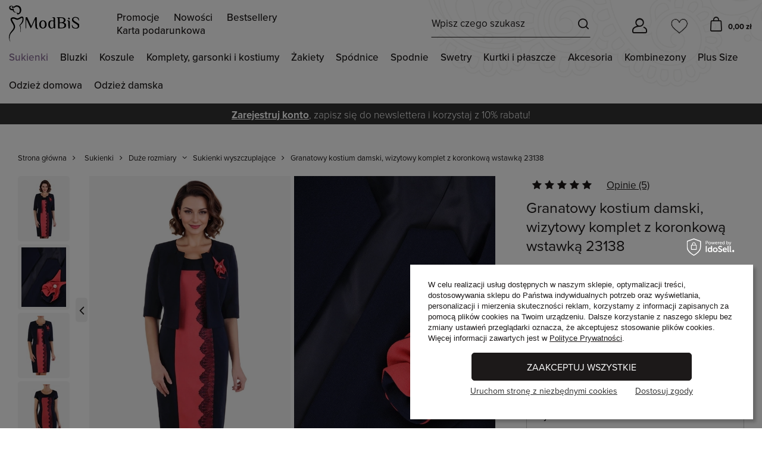

--- FILE ---
content_type: text/html; charset=utf-8
request_url: https://modbis.pl/ajax/get.php
body_size: 528
content:
{"Wishlist":{"response":false,"error":0},"Snippets":{"response":{"items":{"129":{"version":["pc","smartfon","tablet"],"id":"129","type":"html","region":"body_top","content":"\n<!-- Begin additional html or js -->\n\n\n<!--129|1|91| modified: 2022-09-14 08:42:26-->\n<!-- Google Tag Manager (noscript) -->\r\n<noscript><iframe src=\"https:\/\/www.googletagmanager.com\/ns.html?id=GTM-5RKZLCP\"\r\nheight=\"0\" width=\"0\" style=\"display:none;visibility:hidden\"><\/iframe><\/noscript>\r\n<!-- End Google Tag Manager (noscript) -->\n\n<!-- End additional html or js -->\n"},"27":{"version":["pc","smartfon","tablet"],"id":"27","type":"js2","region":"body_bottom","content":"\n<!-- Begin additional html or js -->\n\n\n<!--27|1|21| modified: 2022-09-14 08:46:34-->\n<script>$(function() {\r\nif(!$('label.projector_size_button:not(.disabled)').length) {\r\n$('#avabilityDialog,#cover').hide();\r\n}\r\n});\r\n$('button.projector_butttons_buy.disabled').live('click',function(){\r\n    if(!($('label.projector_size_button.active').size())){\r\n        Alertek.Start('Wybierz rozmiar'); return false;\r\n    }else{\r\n        return true;\r\n    }    \r\n})<\/script>\n\n<!-- End additional html or js -->\n"}}},"error":0},"ToplayersAndWidgets":{"response":{"items":[]},"error":0}}

--- FILE ---
content_type: text/css
request_url: https://modbis.pl/data/designs/640b3ca11d5ad5.19068542_169/gfx/pol/custom.css.gzip?r=1768814541
body_size: 1367
content:
.projector_categories_wrapper .headline {
    display: none;
}
@media (max-width: 756px) {
    #search .label_icons, .hotspot .label_icons {
        display: inline-flex;
    }
	.label_icons>* {
		font-size: 1rem !important;
		padding: .1rem 0.4rem !important;
	}
    #search .label_icons>*:nth-child(n+3), .hotspot .label_icons>*:nth-child(n+3) {
        display: inline !important;
    }
    .banner-sg2 {
        height: 350px !important;
    }
	.main_page #layout {
        margin-top: -60px !important;
    }
}
.order__delivery_group[data-id="100150-1"][data-minute="3#0#0#1#0"], .order__delivery_group[data-id="100150-1"][data-minute="4#0#0#1#0"] {
    display: none !important;
}
.order1_page .order__delivery_group[data-id="100150-1"]:not(.d-block),
.order1_page .order__delivery_group[data-id="100150-1-1"]:not(.d-block) {
    display:none !important;
}

.traits__label.mr-1, .traits__values {
    display: none !important;
}
#search>.product .product__prices {
    flex-direction: column !important;
    align-items: flex-start !important;
}
.added__buttons .added__button.--close {
    visibility: hidden;
}
.projector_details__lowest_price .projector_lowest_price__value-custom {
    display: none !important;
}
#opinions_badge {
    display: none !important;
}
#floatingStrLenFinder {
    display: none;
}
.news__author_wrapper_desc_sub {
    text-align: justify;
}
.dictionary__param.mb-4[data-series="true"] {
    display: none;
}
.shop_opinions_button.col-12.col-sm-6 p {
    display: none;
}
.nav-link.c_black_friday {
    background: #000000 !important;
    color: #fff !important;
}
@media (min-width: 979px) {
    .main_page #content {
        margin-top: 25px !important;
    }
    #footer_links.four_elements .footer_links {
        flex-basis: 20% !important;
    }
    #menu_news_main {
        background: #f1f1f1;
        margin-top: -30px;
        padding-left: 1.5%;
        padding-right: 1.5%;
        padding-bottom: 20px;
    }
    .projector_page #breadcrumbs {
        margin-top: 30px;
    }
    .gallery_photos_zoom.skeleton.--active {
        z-index: 99999;
    }
    #tws_i_1[data-id="61"] {
        display: none !important;
    }
    }
#projector_price_maxprice_wrapper {
    flex-basis: 100%;
    margin-top: 20px;
    margin-left: 0px;
}
#projector_price_value {
    flex-basis: 100%;
}
.projector_details .projector_prices__price_wrapper {
	flex-wrap: wrap;
}
.projector_details .projector_prices__price_wrapper .projector_prices__maxprice {
    font-size: 1.5rem !important;
    color: #aaa !important;
}
.projector_lowest_price__value {
    text-decoration: line-through;
}
.projector_details .projector_prices__percent {
    display: inline-block !important;
    font-size: 1.4rem !important;
    color: #aaa;
    font-family: 'proxima-nova' !important;
    margin-left: 5px;
}
#omnibus-yousave-percent {
    margin-left: 5px;
}
#maxprice-header, #omnibus-yousave-percent {
    font-size: 1.4rem;
    color: #aaa !important; 
}
#menu_buttons .menu_button_wrapper > span {
	font-weight: 300 !important;
	background: #333 !important;
	padding: 8px 12px 5px 12px !important;
}
@media (max-width: 756px) {
    #menu_buttons .menu_button_wrapper>span {
        font-size: 13px !important;
    }
}
.offer_special_footer {
    display: none;
}
.product .video_play:before {
	background: rgba(255, 255, 255, 0.1) !important;
}
.product .video_play img {
	width: 35px !important;
	filter: invert(1);
}
.offer_special_more_reg {
    font-size: .7em;
}
.projector_info__item {
  display: flex;
  align-items: center;
}
.projector_info__item.--made_in_poland {
    margin-left: 30px;
}
.projector_info__item:before {
  content: '';
  width: 20px;
  height: 20px;
  margin-right: 11px;
  background-size: 100% 100%;
  background-repeat: no-repeat;
  background-image: var(--flag-url);
}
#freeShipping {
    display: none !important;
}
.hotspot .headline {
		align-items: self-start !important;
		flex-direction: column;
	}
	.headline__after {
		display: block !important;
		font-size: .7em;
		margin-top: 8px;
		text-transform: lowercase;
		color: #876b94;
		position: relative;
		padding-left: 15px;
	}
	.headline__after:before {
		content: "";
		position: absolute;
		left: 0;
		top: 50%;
		transform: translateY(-50%);
		width: 0;
		height: 0;
		border-top: 5px solid transparent;
		border-bottom: 5px solid transparent;
		border-left: 7px solid #876b94;
	}
.projector_oneclick__wrapper {
    display: none !important;
}
.param__label {
    display: none;
}

--- FILE ---
content_type: application/x-javascript
request_url: https://modbis.pl/gfx/pol/projector_cms_sizes.js.gzip?r=1768311857
body_size: 400
content:
app_shop.run((function(){$("table.ui-responsive").each((function(){if(!$(this).find(".ui-table-cell-label").length){if($(this).find("thead th").length)var t=$.map($(this).find("thead tr th"),(function(t,e){return $(t).text()}));else t=$.map($(this).find("thead tr td"),(function(t,e){return $(t).text()}));$(this).find("tbody tr").each((function(){$(this).find("td:first").replaceWith((function(e,o){return t[0]?$("<th/>").html('<b class="ui-table-cell-label">'+t[0]+"</b>"+o):$("<th/>").html(o)}))})),$(this).find("tbody tr").each((function(){$(this).find("td").each((function(e){t[e+1]&&$(this).prepend('<b class="ui-table-cell-label">'+t[e+1]+"</b>")}))}))}}))}),"all","table.ui-responsive",!0),app_shop.run((function(){$("body > #component_projector_sizes_cms_not").remove()}),"all","body > #component_projector_sizes_cms_not",!0),app_shop.run((function(){$("._mobile .component_projector_sizes_chart_close").on("click",(function(){return $("#component_projector_sizes_cms_not").removeClass("--show"),!1})),$("._mobile .component_projector_sizes_chart_more").on("click",(function(){return $("#component_projector_sizes_cms_not table tr.--hide").removeClass("--hide"),$(this).hide(),!1})),$("._mobile div.sizes_chart_cms h2").on("click",(function(){return $(".sizes_chart_cms").toggleClass("--show"),!1}))}),1,"#component_projector_sizes_cms_not",!0),app_shop.run((function(){document.querySelectorAll(".component_projector_sizes_chart table tr").forEach((t=>{t.addEventListener("click",(()=>{document.querySelectorAll(".component_projector_sizes_chart table tr").forEach((t=>t.classList.remove("--active"))),t.classList.add("--active")}))}))}),1,".component_projector_sizes_chart table tr",!0);

--- FILE ---
content_type: application/x-javascript
request_url: https://modbis.pl/gfx/pol/projector_components_hiding.js.gzip?r=1768311857
body_size: 1225
content:
ProjectorTabs=function(e){const t=this;this.params=e||{},this.wrap=(e,t)=>{e.parentNode.insertBefore(t,e),t.appendChild(e)},this.wrapAll=(e,t)=>{e[0].parentNode.insertBefore(t,e[0]),e.forEach((e=>{t.appendChild(e)}))},this.unwrap=e=>{for(;e.firstChild;)e.parentNode.insertBefore(e.firstChild,e);e.parentNode.removeChild(e)},this.unwrapAll=e=>{e.forEach((e=>{for(;e.firstChild;)e.parentNode.insertBefore(e.firstChild,e);e.parentNode.removeChild(e)}))},this.generateMobile=e=>{if("complete"===document.readyState){e.forEach((e=>{const o=document.querySelector(e.selector);if(o){const s=document.createElement("div");s.classList.add("projector_tabs__sub"),t.wrap(o,s),s.style.height=`${s.offsetHeight}px`;const r=document.createElement("div");r.classList.add("projector_tabs__wrapper"),e.open&&r.classList.add("--active");let a="#projector_dictionary"==e.selector?`<h2 class="projector_tabs__name">${e.name}</h2>`:`<span class="projector_tabs__name">${e.name}</span>`;r.innerHTML=`<span tabindex="0" class="projector_tabs__mobile ${e.cl?e.cl:""}">${a}${e.additionalInfo?`<span class="projector_tabs__additional">${e.additionalInfo}</span>`:""}</span>`,t.wrap(s,r)}}));const o=document.createElement("div"),s=document.querySelectorAll(".projector_tabs__wrapper");t.wrapAll(s,o),t.unwrap(o),s[0].classList.add("--first"),app_shop.vars.view>2&&s[0].classList.add("--active"),s[s.length-1].classList.add("--last"),t.initEventsMobile(),$(".opinions_add_form.no_opinions").length,$(".projector_tabs__wrapper.--last").length&&$(".projector_tabs__wrapper.--last").attr("id","opinion_tab")}else document.onreadystatechange=()=>{"complete"===document.readyState&&t.init()}},this.generateDesktop=e=>{e.forEach((e=>{if(document.querySelector(e.selector)){const t=document.createElement("span"),o=document.querySelector(".projector_tabs__tabs");t.classList.add("projector_tabs__tab"),t.setAttribute("data-target",e.selector);let s="#projector_dictionary"==e.selector?`<h2 class="projector_tabs__name">${e.name}</h2>`:`<span class="projector_tabs__name">${e.name}</span>`;t.innerHTML=`${s}${e.additionalInfo?`<span class="projector_tabs__additional">${e.additionalInfo}</span>`:""}`,o.appendChild(t)}})),document.querySelector(".projector_tabs__tab")&&document.querySelector(".projector_tabs").classList.add("--active"),this.initEventsDesktop()},this.initEventsMobile=()=>{document.querySelectorAll(".projector_tabs__mobile").forEach((e=>{function t(t){t.preventDefault(),app_shop.vars.scrollTab=!1,!e.parentNode.classList.contains("--active")&&(e.classList.contains("--gpsr")||e.classList.contains("--opinions"))&&document.querySelector(".projector_tabs__wrapper.--first").classList.contains("--active")&&(app_shop.vars.scrollTab=!0),e.parentNode.classList.contains("--active")?$(".projector_tabs__wrapper.--active").removeClass("--active"):($(".projector_tabs__wrapper.--active").removeClass("--active"),e.parentNode.classList.toggle("--active")),$(".opinions_tab").is(".--empty")&&($(".no_opinions .show_opinion_form").addClass("d-none"),document.querySelector("#shop_opinion_form").classList.remove("d-none")),app_shop.vars.scrollTab&&app_shop.vars.view>2&&(location.href="#component_projector_cms")}e.addEventListener("click",t),e.addEventListener("keydown",(e=>{"Enter"!==e.key&&13!==e.keyCode||t(e)}))}))},this.initEventsDesktop=()=>{document.querySelectorAll(".projector_tabs__tab").forEach((e=>{e.addEventListener("click",(function(e){e.preventDefault();const o=t.fixedSelector&&document.querySelector(t.fixedSelector)?document.querySelector(t.fixedSelector).offsetHeight:0,s=document.querySelector(".projector_tabs__tabs").offsetHeight,r=this.getAttribute("data-target");$("body, html").animate({scrollTop:$(r).offset().top-o-s-50})}))}))},this.destroy=()=>{document.querySelectorAll(".projector_tabs__mobile").forEach((e=>{const t=e.querySelector(".projector_tabs__name").textContent,o=this.mobileTabs.filter((e=>e.name===t));e.closest(".projector_tabs__wrapper").classList.contains("--active")?o[0].open=!0:o[0].open=!1,e.parentNode.removeChild(e)})),this.unwrapAll(document.querySelectorAll(".projector_tabs__sub")),this.unwrapAll(document.querySelectorAll(".projector_tabs__wrapper")),document.querySelector(".projector_tabs").classList.remove("--active"),document.querySelectorAll(".projector_tabs__tab").forEach((e=>{e.parentNode.removeChild(e)}))},this.init=()=>{(document.querySelector(".projector_tabs__wrapper")||document.querySelector(".projector_tabs__tab"))&&this.destroy();const{mobileTabs:e,desktopTabs:t,fixedSelector:o,beforeInitCallback:s,afterInitCallback:r}=this.params;this.mobileTabs=e||!1,this.desktopTabs=t||!1,this.fixedSelector=o||!1,s&&s(this),this.mobileTabs&&app_shop.vars.view<5&&this.generateMobile(this.mobileTabs),this.desktopTabs&&app_shop.vars.view>2&&this.generateDesktop(this.desktopTabs),r&&r(this)}};

--- FILE ---
content_type: image/svg+xml
request_url: https://modbis.pl/data/gfx/mask/pol/logo_1_big.svg
body_size: 3918
content:
<?xml version="1.0" standalone="no"?>
<!DOCTYPE svg PUBLIC "-//W3C//DTD SVG 20010904//EN"
 "http://www.w3.org/TR/2001/REC-SVG-20010904/DTD/svg10.dtd">
<svg version="1.0" xmlns="http://www.w3.org/2000/svg"
 width="400.000000pt" height="211.000000pt" viewBox="0 0 400.000000 211.000000"
 preserveAspectRatio="xMidYMid meet">

<g transform="translate(0.000000,211.000000) scale(0.100000,-0.100000)"
fill="#000000" stroke="none">
<path d="M365 2092 c-22 -11 -49 -29 -59 -41 -26 -29 -49 -26 -84 9 -26 26
-38 30 -85 30 -67 0 -102 -24 -118 -82 -24 -92 46 -178 146 -178 49 0 51 -1
63 -35 22 -60 99 -106 159 -93 13 3 5 10 -29 25 -61 28 -80 58 -86 142 l-5 69
-31 -19 c-44 -27 -88 -24 -125 7 -34 28 -42 75 -18 107 16 23 82 34 102 17 13
-11 11 -15 -11 -32 -36 -29 -29 -62 13 -66 24 -2 34 2 43 18 10 19 13 19 32 6
20 -14 24 -13 58 18 83 75 207 48 262 -57 30 -57 31 -166 3 -222 -28 -55 -62
-66 -116 -36 -22 13 -42 21 -45 18 -8 -8 17 -61 35 -74 10 -7 21 -26 24 -43 4
-16 10 -30 15 -30 5 0 7 11 5 24 -4 21 -1 25 39 31 147 25 199 303 80 428 -65
69 -189 96 -267 59z m-145 -106 c0 -11 -19 -15 -25 -6 -3 5 1 10 9 10 9 0 16
-2 16 -4z"/>
<path d="M670 1451 c-19 -10 -66 -34 -103 -55 -38 -20 -78 -36 -89 -36 -11 0
-55 16 -98 35 -90 41 -152 45 -216 16 -104 -47 -97 -138 28 -329 121 -188 113
-257 -56 -456 -107 -126 -150 -266 -128 -410 11 -74 37 -145 66 -181 11 -14
10 -6 -5 28 -45 105 -44 239 2 362 21 56 40 82 161 220 146 167 154 278 32
470 -55 86 -94 169 -94 200 0 8 17 19 41 26 46 14 72 9 179 -36 59 -25 70 -27
115 -17 28 5 87 33 134 61 47 28 90 51 98 51 41 0 41 -143 1 -231 -14 -30 -53
-88 -86 -129 -34 -41 -61 -77 -59 -80 2 -3 14 -27 27 -55 23 -46 24 -59 22
-180 -2 -71 0 -140 5 -152 5 -14 8 6 8 60 0 45 4 114 9 153 7 57 5 81 -9 123
l-17 51 66 71 c91 98 119 159 124 269 3 67 1 94 -12 118 -28 55 -83 67 -146
33z"/>
<path d="M3725 1446 c-5 -3 -22 -7 -37 -10 -39 -9 -95 -61 -108 -102 -7 -21
-9 -54 -5 -82 9 -59 49 -100 170 -172 109 -64 153 -104 161 -144 13 -72 -39
-119 -132 -118 -88 1 -149 48 -174 136 -7 25 -17 46 -21 46 -16 0 -10 -124 7
-148 30 -43 91 -65 189 -69 80 -3 94 -1 129 19 64 38 81 69 81 148 0 63 -3 71
-30 100 -16 17 -79 61 -140 98 -140 84 -165 108 -165 159 0 31 7 46 30 68 27
26 38 30 88 29 94 0 147 -42 173 -136 15 -56 29 -46 29 21 0 70 -26 109 -88
134 -38 15 -138 30 -157 23z"/>
<path d="M945 1417 c-3 -7 -4 -149 -3 -317 3 -281 4 -305 21 -308 16 -3 17 15
17 264 0 158 4 264 9 259 5 -6 62 -126 127 -268 65 -141 123 -256 129 -254 5
2 62 119 126 261 l117 257 3 -223 c5 -251 13 -284 79 -320 37 -19 100 -25 100
-8 0 6 -6 10 -13 10 -24 0 -55 44 -66 90 -6 25 -11 163 -11 308 l0 262 -43 0
-43 0 -89 -197 c-49 -109 -99 -222 -113 -251 l-24 -54 -116 251 -116 251 -43
0 c-26 0 -46 -5 -48 -13z"/>
<path d="M2440 1420 c0 -5 11 -10 25 -10 46 0 65 -32 65 -111 0 -64 -2 -70
-17 -64 -95 36 -182 19 -237 -45 -33 -40 -46 -89 -46 -181 0 -147 79 -238 195
-225 27 3 62 15 78 27 l29 21 22 -21 c12 -12 32 -21 45 -21 l22 0 -3 301 -3
301 -24 19 c-17 14 -39 19 -87 19 -36 0 -64 -4 -64 -10z m63 -222 l27 -10 0
-157 c0 -153 -1 -158 -24 -180 -13 -12 -42 -25 -65 -28 -35 -5 -44 -2 -70 24
-35 36 -51 87 -51 168 0 75 16 133 43 164 39 42 71 46 140 19z"/>
<path d="M2700 1421 c0 -6 9 -11 19 -11 10 0 28 -8 40 -17 20 -17 21 -27 24
-308 l2 -290 113 -3 c182 -4 274 21 320 89 20 29 23 44 20 96 -5 83 -26 106
-123 138 -16 5 -14 9 22 30 51 31 77 82 70 138 -7 54 -33 87 -93 117 -46 23
-61 25 -231 28 -130 3 -183 1 -183 -7z m333 -45 c73 -31 103 -102 70 -166 -27
-51 -68 -71 -155 -73 l-73 -2 -3 128 -3 127 66 0 c36 0 80 -6 98 -14z m43
-302 c44 -21 67 -59 68 -110 2 -84 -64 -134 -176 -134 -103 0 -98 -6 -98 134
0 68 3 126 8 130 11 13 162 -3 198 -20z"/>
<path d="M3362 1398 c-28 -28 3 -98 42 -98 21 0 46 28 46 51 0 42 -61 74 -88
47z"/>
<path d="M1867 1246 c-96 -26 -151 -111 -151 -232 1 -139 83 -229 209 -229
139 1 228 113 211 263 -18 149 -134 234 -269 198z m117 -54 c85 -75 76 -311
-15 -357 -39 -20 -62 -19 -94 7 -80 62 -90 261 -17 341 35 40 87 43 126 9z"/>
<path d="M3280 1242 c0 -6 13 -13 29 -17 53 -11 56 -22 59 -237 l4 -198 39 0
39 0 0 204 c0 248 0 248 -104 254 -42 3 -66 1 -66 -6z"/>
</g>
</svg>


--- FILE ---
content_type: application/x-javascript
request_url: https://modbis.pl/gfx/pol/projector_shop.js.gzip?r=1768311857
body_size: 145704
content:
app_shop.graphql||(app_shop.graphql={}),app_shop.graphql.getLowestPrice=async e=>{const t=JSON.stringify({query:`query {\n      getLastLowestProductPrices(${e}) {\n        id\n        sizes {\n          id\n          price {\n            ${app_shop?.vars?.priceType||"gross"} {\n              value\n              currency\n              formatted\n            }\n          }\n        }\n      }\n    }`});try{const e=app_shop?.urls?.graphql?`${app_shop?.urls?.graphql}?getLastLowestProductPrices`:"/graphql/v1/?getLastLowestProductPrices",n=await fetch(e,{method:"POST",headers:{"Content-Type":"application/json",Accept:"application/json"},body:t});return await n.json()}catch(e){return console.error("AJAX fetchLastLowestProductPrices() Error:",e),!1}},app_shop.graphql||(app_shop.graphql={}),app_shop.graphql.trackingEvents=async e=>{const{headers:t}=e||{};if(!t)return!1;const n=t.get("x-iai-tracking-events");if(!n||+n<1)return!1;const i=JSON.stringify({query:"query {\n      trackingEvents\n    }"});try{const e=await fetch(`${app_shop?.urls?.graphql||"/graphql/v1/"}?trackingEvents`,{method:"POST",headers:{"Content-Type":"application/json",Accept:"application/json"},body:i}),t=await e.json();return t.data.trackingEvents?.forEach((e=>{const t=new Function(e);try{t()}catch(t){console.error("AJAX getTrackingEvents() Event-Error: ",e,t)}})),t.data.trackingEvents}catch(e){return console.error("AJAX getTrackingEvents() Error:",e),[]}},app_shop.fn.ajaxLoadSite=function(e){if((()=>{const e=document.getElementById("ajaxLoadSite"),t=document.getElementById("ajaxLoadSite_cover");e&&e.remove(),t&&t.remove()})(),!e)return;const t=`\n    <div id="ajaxLoadSite_cover" style="height:${document.body.scrollHeight}px;width:100%;position:absolute;left:0;top:0;"></div>\n    <div id="ajaxLoadSite" style="left:50%;transform:translateX(-50%);"></div>\n  `;document.body.insertAdjacentHTML("beforeend",t)},app_shop.fn.ajaxLoadSiteMessage=function(e){const t=document.getElementById("ajaxLoadSite");t&&t.append(e)},function(e,t){"use strict";"object"==typeof module&&"object"==typeof module.exports?module.exports=e.document?t(e,!0):function(e){if(!e.document)throw new Error("jQuery requires a window with a document");return t(e)}:t(e)}("undefined"!=typeof window?window:this,(function(e,t){"use strict";var n=[],i=Object.getPrototypeOf,r=n.slice,o=n.flat?function(e){return n.flat.call(e)}:function(e){return n.concat.apply([],e)},s=n.push,a=n.indexOf,l={},c=l.toString,p=l.hasOwnProperty,u=p.toString,d=u.call(Object),h={},f=function(e){return"function"==typeof e&&"number"!=typeof e.nodeType},m=function(e){return null!=e&&e===e.window},g=e.document,_={type:!0,src:!0,nonce:!0,noModule:!0};function v(e,t,n){var i,r,o=(n=n||g).createElement("script");if(o.text=e,t)for(i in _)(r=t[i]||t.getAttribute&&t.getAttribute(i))&&o.setAttribute(i,r);n.head.appendChild(o).parentNode.removeChild(o)}function y(e){return null==e?e+"":"object"==typeof e||"function"==typeof e?l[c.call(e)]||"object":typeof e}var b="3.5.1",x=function(e,t){return new x.fn.init(e,t)};function w(e){var t=!!e&&"length"in e&&e.length,n=y(e);return!f(e)&&!m(e)&&("array"===n||0===t||"number"==typeof t&&0<t&&t-1 in e)}x.fn=x.prototype={jquery:b,constructor:x,length:0,toArray:function(){return r.call(this)},get:function(e){return null==e?r.call(this):e<0?this[e+this.length]:this[e]},pushStack:function(e){var t=x.merge(this.constructor(),e);return t.prevObject=this,t},each:function(e){return x.each(this,e)},map:function(e){return this.pushStack(x.map(this,(function(t,n){return e.call(t,n,t)})))},slice:function(){return this.pushStack(r.apply(this,arguments))},first:function(){return this.eq(0)},last:function(){return this.eq(-1)},even:function(){return this.pushStack(x.grep(this,(function(e,t){return(t+1)%2})))},odd:function(){return this.pushStack(x.grep(this,(function(e,t){return t%2})))},eq:function(e){var t=this.length,n=+e+(e<0?t:0);return this.pushStack(0<=n&&n<t?[this[n]]:[])},end:function(){return this.prevObject||this.constructor()},push:s,sort:n.sort,splice:n.splice},x.extend=x.fn.extend=function(){var e,t,n,i,r,o,s=arguments[0]||{},a=1,l=arguments.length,c=!1;for("boolean"==typeof s&&(c=s,s=arguments[a]||{},a++),"object"==typeof s||f(s)||(s={}),a===l&&(s=this,a--);a<l;a++)if(null!=(e=arguments[a]))for(t in e)i=e[t],"__proto__"!==t&&s!==i&&(c&&i&&(x.isPlainObject(i)||(r=Array.isArray(i)))?(n=s[t],o=r&&!Array.isArray(n)?[]:r||x.isPlainObject(n)?n:{},r=!1,s[t]=x.extend(c,o,i)):void 0!==i&&(s[t]=i));return s},x.extend({expando:"jQuery"+(b+Math.random()).replace(/\D/g,""),isReady:!0,error:function(e){throw new Error(e)},noop:function(){},isPlainObject:function(e){var t,n;return!(!e||"[object Object]"!==c.call(e)||(t=i(e))&&("function"!=typeof(n=p.call(t,"constructor")&&t.constructor)||u.call(n)!==d))},isEmptyObject:function(e){var t;for(t in e)return!1;return!0},globalEval:function(e,t,n){v(e,{nonce:t&&t.nonce},n)},each:function(e,t){var n,i=0;if(w(e))for(n=e.length;i<n&&!1!==t.call(e[i],i,e[i]);i++);else for(i in e)if(!1===t.call(e[i],i,e[i]))break;return e},makeArray:function(e,t){var n=t||[];return null!=e&&(w(Object(e))?x.merge(n,"string"==typeof e?[e]:e):s.call(n,e)),n},inArray:function(e,t,n){return null==t?-1:a.call(t,e,n)},merge:function(e,t){for(var n=+t.length,i=0,r=e.length;i<n;i++)e[r++]=t[i];return e.length=r,e},grep:function(e,t,n){for(var i=[],r=0,o=e.length,s=!n;r<o;r++)!t(e[r],r)!==s&&i.push(e[r]);return i},map:function(e,t,n){var i,r,s=0,a=[];if(w(e))for(i=e.length;s<i;s++)null!=(r=t(e[s],s,n))&&a.push(r);else for(s in e)null!=(r=t(e[s],s,n))&&a.push(r);return o(a)},guid:1,support:h}),"function"==typeof Symbol&&(x.fn[Symbol.iterator]=n[Symbol.iterator]),x.each("Boolean Number String Function Array Date RegExp Object Error Symbol".split(" "),(function(e,t){l["[object "+t+"]"]=t.toLowerCase()}));var k=function(e){var t,n,i,r,o,s,a,l,c,p,u,d,h,f,m,g,_,v,y,b="sizzle"+1*new Date,x=e.document,w=0,k=0,S=le(),$=le(),C=le(),j=le(),T=function(e,t){return e===t&&(u=!0),0},E={}.hasOwnProperty,D=[],A=D.pop,O=D.push,z=D.push,I=D.slice,N=function(e,t){for(var n=0,i=e.length;n<i;n++)if(e[n]===t)return n;return-1},L="checked|selected|async|autofocus|autoplay|controls|defer|disabled|hidden|ismap|loop|multiple|open|readonly|required|scoped",H="[\\x20\\t\\r\\n\\f]",M="(?:\\\\[\\da-fA-F]{1,6}"+H+"?|\\\\[^\\r\\n\\f]|[\\w-]|[^\0-\\x7f])+",F="\\["+H+"*("+M+")(?:"+H+"*([*^$|!~]?=)"+H+"*(?:'((?:\\\\.|[^\\\\'])*)'|\"((?:\\\\.|[^\\\\\"])*)\"|("+M+"))|)"+H+"*\\]",W=":("+M+")(?:\\((('((?:\\\\.|[^\\\\'])*)'|\"((?:\\\\.|[^\\\\\"])*)\")|((?:\\\\.|[^\\\\()[\\]]|"+F+")*)|.*)\\)|)",P=new RegExp(H+"+","g"),B=new RegExp("^"+H+"+|((?:^|[^\\\\])(?:\\\\.)*)"+H+"+$","g"),q=new RegExp("^"+H+"*,"+H+"*"),R=new RegExp("^"+H+"*([>+~]|"+H+")"+H+"*"),Y=new RegExp(H+"|>"),G=new RegExp(W),Z=new RegExp("^"+M+"$"),V={ID:new RegExp("^#("+M+")"),CLASS:new RegExp("^\\.("+M+")"),TAG:new RegExp("^("+M+"|[*])"),ATTR:new RegExp("^"+F),PSEUDO:new RegExp("^"+W),CHILD:new RegExp("^:(only|first|last|nth|nth-last)-(child|of-type)(?:\\("+H+"*(even|odd|(([+-]|)(\\d*)n|)"+H+"*(?:([+-]|)"+H+"*(\\d+)|))"+H+"*\\)|)","i"),bool:new RegExp("^(?:"+L+")$","i"),needsContext:new RegExp("^"+H+"*[>+~]|:(even|odd|eq|gt|lt|nth|first|last)(?:\\("+H+"*((?:-\\d)?\\d*)"+H+"*\\)|)(?=[^-]|$)","i")},U=/HTML$/i,X=/^(?:input|select|textarea|button)$/i,J=/^h\d$/i,Q=/^[^{]+\{\s*\[native \w/,K=/^(?:#([\w-]+)|(\w+)|\.([\w-]+))$/,ee=/[+~]/,te=new RegExp("\\\\[\\da-fA-F]{1,6}"+H+"?|\\\\([^\\r\\n\\f])","g"),ne=function(e,t){var n="0x"+e.slice(1)-65536;return t||(n<0?String.fromCharCode(n+65536):String.fromCharCode(n>>10|55296,1023&n|56320))},ie=/([\0-\x1f\x7f]|^-?\d)|^-$|[^\0-\x1f\x7f-\uFFFF\w-]/g,re=function(e,t){return t?"\0"===e?"�":e.slice(0,-1)+"\\"+e.charCodeAt(e.length-1).toString(16)+" ":"\\"+e},oe=function(){d()},se=be((function(e){return!0===e.disabled&&"fieldset"===e.nodeName.toLowerCase()}),{dir:"parentNode",next:"legend"});try{z.apply(D=I.call(x.childNodes),x.childNodes),D[x.childNodes.length].nodeType}catch(t){z={apply:D.length?function(e,t){O.apply(e,I.call(t))}:function(e,t){for(var n=e.length,i=0;e[n++]=t[i++];);e.length=n-1}}}function ae(e,t,i,r){var o,a,c,p,u,f,_,v=t&&t.ownerDocument,x=t?t.nodeType:9;if(i=i||[],"string"!=typeof e||!e||1!==x&&9!==x&&11!==x)return i;if(!r&&(d(t),t=t||h,m)){if(11!==x&&(u=K.exec(e)))if(o=u[1]){if(9===x){if(!(c=t.getElementById(o)))return i;if(c.id===o)return i.push(c),i}else if(v&&(c=v.getElementById(o))&&y(t,c)&&c.id===o)return i.push(c),i}else{if(u[2])return z.apply(i,t.getElementsByTagName(e)),i;if((o=u[3])&&n.getElementsByClassName&&t.getElementsByClassName)return z.apply(i,t.getElementsByClassName(o)),i}if(n.qsa&&!j[e+" "]&&(!g||!g.test(e))&&(1!==x||"object"!==t.nodeName.toLowerCase())){if(_=e,v=t,1===x&&(Y.test(e)||R.test(e))){for((v=ee.test(e)&&_e(t.parentNode)||t)===t&&n.scope||((p=t.getAttribute("id"))?p=p.replace(ie,re):t.setAttribute("id",p=b)),a=(f=s(e)).length;a--;)f[a]=(p?"#"+p:":scope")+" "+ye(f[a]);_=f.join(",")}try{return z.apply(i,v.querySelectorAll(_)),i}catch(t){j(e,!0)}finally{p===b&&t.removeAttribute("id")}}}return l(e.replace(B,"$1"),t,i,r)}function le(){var e=[];return function t(n,r){return e.push(n+" ")>i.cacheLength&&delete t[e.shift()],t[n+" "]=r}}function ce(e){return e[b]=!0,e}function pe(e){var t=h.createElement("fieldset");try{return!!e(t)}catch(e){return!1}finally{t.parentNode&&t.parentNode.removeChild(t),t=null}}function ue(e,t){for(var n=e.split("|"),r=n.length;r--;)i.attrHandle[n[r]]=t}function de(e,t){var n=t&&e,i=n&&1===e.nodeType&&1===t.nodeType&&e.sourceIndex-t.sourceIndex;if(i)return i;if(n)for(;n=n.nextSibling;)if(n===t)return-1;return e?1:-1}function he(e){return function(t){return"input"===t.nodeName.toLowerCase()&&t.type===e}}function fe(e){return function(t){var n=t.nodeName.toLowerCase();return("input"===n||"button"===n)&&t.type===e}}function me(e){return function(t){return"form"in t?t.parentNode&&!1===t.disabled?"label"in t?"label"in t.parentNode?t.parentNode.disabled===e:t.disabled===e:t.isDisabled===e||t.isDisabled!==!e&&se(t)===e:t.disabled===e:"label"in t&&t.disabled===e}}function ge(e){return ce((function(t){return t=+t,ce((function(n,i){for(var r,o=e([],n.length,t),s=o.length;s--;)n[r=o[s]]&&(n[r]=!(i[r]=n[r]))}))}))}function _e(e){return e&&void 0!==e.getElementsByTagName&&e}for(t in n=ae.support={},o=ae.isXML=function(e){var t=e.namespaceURI,n=(e.ownerDocument||e).documentElement;return!U.test(t||n&&n.nodeName||"HTML")},d=ae.setDocument=function(e){var t,r,s=e?e.ownerDocument||e:x;return s!=h&&9===s.nodeType&&s.documentElement&&(f=(h=s).documentElement,m=!o(h),x!=h&&(r=h.defaultView)&&r.top!==r&&(r.addEventListener?r.addEventListener("unload",oe,!1):r.attachEvent&&r.attachEvent("onunload",oe)),n.scope=pe((function(e){return f.appendChild(e).appendChild(h.createElement("div")),void 0!==e.querySelectorAll&&!e.querySelectorAll(":scope fieldset div").length})),n.attributes=pe((function(e){return e.className="i",!e.getAttribute("className")})),n.getElementsByTagName=pe((function(e){return e.appendChild(h.createComment("")),!e.getElementsByTagName("*").length})),n.getElementsByClassName=Q.test(h.getElementsByClassName),n.getById=pe((function(e){return f.appendChild(e).id=b,!h.getElementsByName||!h.getElementsByName(b).length})),n.getById?(i.filter.ID=function(e){var t=e.replace(te,ne);return function(e){return e.getAttribute("id")===t}},i.find.ID=function(e,t){if(void 0!==t.getElementById&&m){var n=t.getElementById(e);return n?[n]:[]}}):(i.filter.ID=function(e){var t=e.replace(te,ne);return function(e){var n=void 0!==e.getAttributeNode&&e.getAttributeNode("id");return n&&n.value===t}},i.find.ID=function(e,t){if(void 0!==t.getElementById&&m){var n,i,r,o=t.getElementById(e);if(o){if((n=o.getAttributeNode("id"))&&n.value===e)return[o];for(r=t.getElementsByName(e),i=0;o=r[i++];)if((n=o.getAttributeNode("id"))&&n.value===e)return[o]}return[]}}),i.find.TAG=n.getElementsByTagName?function(e,t){return void 0!==t.getElementsByTagName?t.getElementsByTagName(e):n.qsa?t.querySelectorAll(e):void 0}:function(e,t){var n,i=[],r=0,o=t.getElementsByTagName(e);if("*"===e){for(;n=o[r++];)1===n.nodeType&&i.push(n);return i}return o},i.find.CLASS=n.getElementsByClassName&&function(e,t){if(void 0!==t.getElementsByClassName&&m)return t.getElementsByClassName(e)},_=[],g=[],(n.qsa=Q.test(h.querySelectorAll))&&(pe((function(e){var t;f.appendChild(e).innerHTML="<a id='"+b+"'></a><select id='"+b+"-\r\\' msallowcapture=''><option selected=''></option></select>",e.querySelectorAll("[msallowcapture^='']").length&&g.push("[*^$]="+H+"*(?:''|\"\")"),e.querySelectorAll("[selected]").length||g.push("\\["+H+"*(?:value|"+L+")"),e.querySelectorAll("[id~="+b+"-]").length||g.push("~="),(t=h.createElement("input")).setAttribute("name",""),e.appendChild(t),e.querySelectorAll("[name='']").length||g.push("\\["+H+"*name"+H+"*="+H+"*(?:''|\"\")"),e.querySelectorAll(":checked").length||g.push(":checked"),e.querySelectorAll("a#"+b+"+*").length||g.push(".#.+[+~]"),e.querySelectorAll("\\\f"),g.push("[\\r\\n\\f]")})),pe((function(e){e.innerHTML="<a href='' disabled='disabled'></a><select disabled='disabled'><option/></select>";var t=h.createElement("input");t.setAttribute("type","hidden"),e.appendChild(t).setAttribute("name","D"),e.querySelectorAll("[name=d]").length&&g.push("name"+H+"*[*^$|!~]?="),2!==e.querySelectorAll(":enabled").length&&g.push(":enabled",":disabled"),f.appendChild(e).disabled=!0,2!==e.querySelectorAll(":disabled").length&&g.push(":enabled",":disabled"),e.querySelectorAll("*,:x"),g.push(",.*:")}))),(n.matchesSelector=Q.test(v=f.matches||f.webkitMatchesSelector||f.mozMatchesSelector||f.oMatchesSelector||f.msMatchesSelector))&&pe((function(e){n.disconnectedMatch=v.call(e,"*"),v.call(e,"[s!='']:x"),_.push("!=",W)})),g=g.length&&new RegExp(g.join("|")),_=_.length&&new RegExp(_.join("|")),t=Q.test(f.compareDocumentPosition),y=t||Q.test(f.contains)?function(e,t){var n=9===e.nodeType?e.documentElement:e,i=t&&t.parentNode;return e===i||!(!i||1!==i.nodeType||!(n.contains?n.contains(i):e.compareDocumentPosition&&16&e.compareDocumentPosition(i)))}:function(e,t){if(t)for(;t=t.parentNode;)if(t===e)return!0;return!1},T=t?function(e,t){if(e===t)return u=!0,0;var i=!e.compareDocumentPosition-!t.compareDocumentPosition;return i||(1&(i=(e.ownerDocument||e)==(t.ownerDocument||t)?e.compareDocumentPosition(t):1)||!n.sortDetached&&t.compareDocumentPosition(e)===i?e==h||e.ownerDocument==x&&y(x,e)?-1:t==h||t.ownerDocument==x&&y(x,t)?1:p?N(p,e)-N(p,t):0:4&i?-1:1)}:function(e,t){if(e===t)return u=!0,0;var n,i=0,r=e.parentNode,o=t.parentNode,s=[e],a=[t];if(!r||!o)return e==h?-1:t==h?1:r?-1:o?1:p?N(p,e)-N(p,t):0;if(r===o)return de(e,t);for(n=e;n=n.parentNode;)s.unshift(n);for(n=t;n=n.parentNode;)a.unshift(n);for(;s[i]===a[i];)i++;return i?de(s[i],a[i]):s[i]==x?-1:a[i]==x?1:0}),h},ae.matches=function(e,t){return ae(e,null,null,t)},ae.matchesSelector=function(e,t){if(d(e),n.matchesSelector&&m&&!j[t+" "]&&(!_||!_.test(t))&&(!g||!g.test(t)))try{var i=v.call(e,t);if(i||n.disconnectedMatch||e.document&&11!==e.document.nodeType)return i}catch(e){j(t,!0)}return 0<ae(t,h,null,[e]).length},ae.contains=function(e,t){return(e.ownerDocument||e)!=h&&d(e),y(e,t)},ae.attr=function(e,t){(e.ownerDocument||e)!=h&&d(e);var r=i.attrHandle[t.toLowerCase()],o=r&&E.call(i.attrHandle,t.toLowerCase())?r(e,t,!m):void 0;return void 0!==o?o:n.attributes||!m?e.getAttribute(t):(o=e.getAttributeNode(t))&&o.specified?o.value:null},ae.escape=function(e){return(e+"").replace(ie,re)},ae.error=function(e){throw new Error("Syntax error, unrecognized expression: "+e)},ae.uniqueSort=function(e){var t,i=[],r=0,o=0;if(u=!n.detectDuplicates,p=!n.sortStable&&e.slice(0),e.sort(T),u){for(;t=e[o++];)t===e[o]&&(r=i.push(o));for(;r--;)e.splice(i[r],1)}return p=null,e},r=ae.getText=function(e){var t,n="",i=0,o=e.nodeType;if(o){if(1===o||9===o||11===o){if("string"==typeof e.textContent)return e.textContent;for(e=e.firstChild;e;e=e.nextSibling)n+=r(e)}else if(3===o||4===o)return e.nodeValue}else for(;t=e[i++];)n+=r(t);return n},(i=ae.selectors={cacheLength:50,createPseudo:ce,match:V,attrHandle:{},find:{},relative:{">":{dir:"parentNode",first:!0}," ":{dir:"parentNode"},"+":{dir:"previousSibling",first:!0},"~":{dir:"previousSibling"}},preFilter:{ATTR:function(e){return e[1]=e[1].replace(te,ne),e[3]=(e[3]||e[4]||e[5]||"").replace(te,ne),"~="===e[2]&&(e[3]=" "+e[3]+" "),e.slice(0,4)},CHILD:function(e){return e[1]=e[1].toLowerCase(),"nth"===e[1].slice(0,3)?(e[3]||ae.error(e[0]),e[4]=+(e[4]?e[5]+(e[6]||1):2*("even"===e[3]||"odd"===e[3])),e[5]=+(e[7]+e[8]||"odd"===e[3])):e[3]&&ae.error(e[0]),e},PSEUDO:function(e){var t,n=!e[6]&&e[2];return V.CHILD.test(e[0])?null:(e[3]?e[2]=e[4]||e[5]||"":n&&G.test(n)&&(t=s(n,!0))&&(t=n.indexOf(")",n.length-t)-n.length)&&(e[0]=e[0].slice(0,t),e[2]=n.slice(0,t)),e.slice(0,3))}},filter:{TAG:function(e){var t=e.replace(te,ne).toLowerCase();return"*"===e?function(){return!0}:function(e){return e.nodeName&&e.nodeName.toLowerCase()===t}},CLASS:function(e){var t=S[e+" "];return t||(t=new RegExp("(^|"+H+")"+e+"("+H+"|$)"))&&S(e,(function(e){return t.test("string"==typeof e.className&&e.className||void 0!==e.getAttribute&&e.getAttribute("class")||"")}))},ATTR:function(e,t,n){return function(i){var r=ae.attr(i,e);return null==r?"!="===t:!t||(r+="","="===t?r===n:"!="===t?r!==n:"^="===t?n&&0===r.indexOf(n):"*="===t?n&&-1<r.indexOf(n):"$="===t?n&&r.slice(-n.length)===n:"~="===t?-1<(" "+r.replace(P," ")+" ").indexOf(n):"|="===t&&(r===n||r.slice(0,n.length+1)===n+"-"))}},CHILD:function(e,t,n,i,r){var o="nth"!==e.slice(0,3),s="last"!==e.slice(-4),a="of-type"===t;return 1===i&&0===r?function(e){return!!e.parentNode}:function(t,n,l){var c,p,u,d,h,f,m=o!==s?"nextSibling":"previousSibling",g=t.parentNode,_=a&&t.nodeName.toLowerCase(),v=!l&&!a,y=!1;if(g){if(o){for(;m;){for(d=t;d=d[m];)if(a?d.nodeName.toLowerCase()===_:1===d.nodeType)return!1;f=m="only"===e&&!f&&"nextSibling"}return!0}if(f=[s?g.firstChild:g.lastChild],s&&v){for(y=(h=(c=(p=(u=(d=g)[b]||(d[b]={}))[d.uniqueID]||(u[d.uniqueID]={}))[e]||[])[0]===w&&c[1])&&c[2],d=h&&g.childNodes[h];d=++h&&d&&d[m]||(y=h=0)||f.pop();)if(1===d.nodeType&&++y&&d===t){p[e]=[w,h,y];break}}else if(v&&(y=h=(c=(p=(u=(d=t)[b]||(d[b]={}))[d.uniqueID]||(u[d.uniqueID]={}))[e]||[])[0]===w&&c[1]),!1===y)for(;(d=++h&&d&&d[m]||(y=h=0)||f.pop())&&((a?d.nodeName.toLowerCase()!==_:1!==d.nodeType)||!++y||(v&&((p=(u=d[b]||(d[b]={}))[d.uniqueID]||(u[d.uniqueID]={}))[e]=[w,y]),d!==t)););return(y-=r)===i||y%i==0&&0<=y/i}}},PSEUDO:function(e,t){var n,r=i.pseudos[e]||i.setFilters[e.toLowerCase()]||ae.error("unsupported pseudo: "+e);return r[b]?r(t):1<r.length?(n=[e,e,"",t],i.setFilters.hasOwnProperty(e.toLowerCase())?ce((function(e,n){for(var i,o=r(e,t),s=o.length;s--;)e[i=N(e,o[s])]=!(n[i]=o[s])})):function(e){return r(e,0,n)}):r}},pseudos:{not:ce((function(e){var t=[],n=[],i=a(e.replace(B,"$1"));return i[b]?ce((function(e,t,n,r){for(var o,s=i(e,null,r,[]),a=e.length;a--;)(o=s[a])&&(e[a]=!(t[a]=o))})):function(e,r,o){return t[0]=e,i(t,null,o,n),t[0]=null,!n.pop()}})),has:ce((function(e){return function(t){return 0<ae(e,t).length}})),contains:ce((function(e){return e=e.replace(te,ne),function(t){return-1<(t.textContent||r(t)).indexOf(e)}})),lang:ce((function(e){return Z.test(e||"")||ae.error("unsupported lang: "+e),e=e.replace(te,ne).toLowerCase(),function(t){var n;do{if(n=m?t.lang:t.getAttribute("xml:lang")||t.getAttribute("lang"))return(n=n.toLowerCase())===e||0===n.indexOf(e+"-")}while((t=t.parentNode)&&1===t.nodeType);return!1}})),target:function(t){var n=e.location&&e.location.hash;return n&&n.slice(1)===t.id},root:function(e){return e===f},focus:function(e){return e===h.activeElement&&(!h.hasFocus||h.hasFocus())&&!!(e.type||e.href||~e.tabIndex)},enabled:me(!1),disabled:me(!0),checked:function(e){var t=e.nodeName.toLowerCase();return"input"===t&&!!e.checked||"option"===t&&!!e.selected},selected:function(e){return e.parentNode&&e.parentNode.selectedIndex,!0===e.selected},empty:function(e){for(e=e.firstChild;e;e=e.nextSibling)if(e.nodeType<6)return!1;return!0},parent:function(e){return!i.pseudos.empty(e)},header:function(e){return J.test(e.nodeName)},input:function(e){return X.test(e.nodeName)},button:function(e){var t=e.nodeName.toLowerCase();return"input"===t&&"button"===e.type||"button"===t},text:function(e){var t;return"input"===e.nodeName.toLowerCase()&&"text"===e.type&&(null==(t=e.getAttribute("type"))||"text"===t.toLowerCase())},first:ge((function(){return[0]})),last:ge((function(e,t){return[t-1]})),eq:ge((function(e,t,n){return[n<0?n+t:n]})),even:ge((function(e,t){for(var n=0;n<t;n+=2)e.push(n);return e})),odd:ge((function(e,t){for(var n=1;n<t;n+=2)e.push(n);return e})),lt:ge((function(e,t,n){for(var i=n<0?n+t:t<n?t:n;0<=--i;)e.push(i);return e})),gt:ge((function(e,t,n){for(var i=n<0?n+t:n;++i<t;)e.push(i);return e}))}}).pseudos.nth=i.pseudos.eq,{radio:!0,checkbox:!0,file:!0,password:!0,image:!0})i.pseudos[t]=he(t);for(t in{submit:!0,reset:!0})i.pseudos[t]=fe(t);function ve(){}function ye(e){for(var t=0,n=e.length,i="";t<n;t++)i+=e[t].value;return i}function be(e,t,n){var i=t.dir,r=t.next,o=r||i,s=n&&"parentNode"===o,a=k++;return t.first?function(t,n,r){for(;t=t[i];)if(1===t.nodeType||s)return e(t,n,r);return!1}:function(t,n,l){var c,p,u,d=[w,a];if(l){for(;t=t[i];)if((1===t.nodeType||s)&&e(t,n,l))return!0}else for(;t=t[i];)if(1===t.nodeType||s)if(p=(u=t[b]||(t[b]={}))[t.uniqueID]||(u[t.uniqueID]={}),r&&r===t.nodeName.toLowerCase())t=t[i]||t;else{if((c=p[o])&&c[0]===w&&c[1]===a)return d[2]=c[2];if((p[o]=d)[2]=e(t,n,l))return!0}return!1}}function xe(e){return 1<e.length?function(t,n,i){for(var r=e.length;r--;)if(!e[r](t,n,i))return!1;return!0}:e[0]}function we(e,t,n,i,r){for(var o,s=[],a=0,l=e.length,c=null!=t;a<l;a++)(o=e[a])&&(n&&!n(o,i,r)||(s.push(o),c&&t.push(a)));return s}function ke(e,t,n,i,r,o){return i&&!i[b]&&(i=ke(i)),r&&!r[b]&&(r=ke(r,o)),ce((function(o,s,a,l){var c,p,u,d=[],h=[],f=s.length,m=o||function(e,t,n){for(var i=0,r=t.length;i<r;i++)ae(e,t[i],n);return n}(t||"*",a.nodeType?[a]:a,[]),g=!e||!o&&t?m:we(m,d,e,a,l),_=n?r||(o?e:f||i)?[]:s:g;if(n&&n(g,_,a,l),i)for(c=we(_,h),i(c,[],a,l),p=c.length;p--;)(u=c[p])&&(_[h[p]]=!(g[h[p]]=u));if(o){if(r||e){if(r){for(c=[],p=_.length;p--;)(u=_[p])&&c.push(g[p]=u);r(null,_=[],c,l)}for(p=_.length;p--;)(u=_[p])&&-1<(c=r?N(o,u):d[p])&&(o[c]=!(s[c]=u))}}else _=we(_===s?_.splice(f,_.length):_),r?r(null,s,_,l):z.apply(s,_)}))}function Se(e){for(var t,n,r,o=e.length,s=i.relative[e[0].type],a=s||i.relative[" "],l=s?1:0,p=be((function(e){return e===t}),a,!0),u=be((function(e){return-1<N(t,e)}),a,!0),d=[function(e,n,i){var r=!s&&(i||n!==c)||((t=n).nodeType?p(e,n,i):u(e,n,i));return t=null,r}];l<o;l++)if(n=i.relative[e[l].type])d=[be(xe(d),n)];else{if((n=i.filter[e[l].type].apply(null,e[l].matches))[b]){for(r=++l;r<o&&!i.relative[e[r].type];r++);return ke(1<l&&xe(d),1<l&&ye(e.slice(0,l-1).concat({value:" "===e[l-2].type?"*":""})).replace(B,"$1"),n,l<r&&Se(e.slice(l,r)),r<o&&Se(e=e.slice(r)),r<o&&ye(e))}d.push(n)}return xe(d)}return ve.prototype=i.filters=i.pseudos,i.setFilters=new ve,s=ae.tokenize=function(e,t){var n,r,o,s,a,l,c,p=$[e+" "];if(p)return t?0:p.slice(0);for(a=e,l=[],c=i.preFilter;a;){for(s in n&&!(r=q.exec(a))||(r&&(a=a.slice(r[0].length)||a),l.push(o=[])),n=!1,(r=R.exec(a))&&(n=r.shift(),o.push({value:n,type:r[0].replace(B," ")}),a=a.slice(n.length)),i.filter)!(r=V[s].exec(a))||c[s]&&!(r=c[s](r))||(n=r.shift(),o.push({value:n,type:s,matches:r}),a=a.slice(n.length));if(!n)break}return t?a.length:a?ae.error(e):$(e,l).slice(0)},a=ae.compile=function(e,t){var n,r,o,a,l,p,u=[],f=[],g=C[e+" "];if(!g){for(t||(t=s(e)),n=t.length;n--;)(g=Se(t[n]))[b]?u.push(g):f.push(g);(g=C(e,(r=f,a=0<(o=u).length,l=0<r.length,p=function(e,t,n,s,p){var u,f,g,_=0,v="0",y=e&&[],b=[],x=c,k=e||l&&i.find.TAG("*",p),S=w+=null==x?1:Math.random()||.1,$=k.length;for(p&&(c=t==h||t||p);v!==$&&null!=(u=k[v]);v++){if(l&&u){for(f=0,t||u.ownerDocument==h||(d(u),n=!m);g=r[f++];)if(g(u,t||h,n)){s.push(u);break}p&&(w=S)}a&&((u=!g&&u)&&_--,e&&y.push(u))}if(_+=v,a&&v!==_){for(f=0;g=o[f++];)g(y,b,t,n);if(e){if(0<_)for(;v--;)y[v]||b[v]||(b[v]=A.call(s));b=we(b)}z.apply(s,b),p&&!e&&0<b.length&&1<_+o.length&&ae.uniqueSort(s)}return p&&(w=S,c=x),y},a?ce(p):p))).selector=e}return g},l=ae.select=function(e,t,n,r){var o,l,c,p,u,d="function"==typeof e&&e,h=!r&&s(e=d.selector||e);if(n=n||[],1===h.length){if(2<(l=h[0]=h[0].slice(0)).length&&"ID"===(c=l[0]).type&&9===t.nodeType&&m&&i.relative[l[1].type]){if(!(t=(i.find.ID(c.matches[0].replace(te,ne),t)||[])[0]))return n;d&&(t=t.parentNode),e=e.slice(l.shift().value.length)}for(o=V.needsContext.test(e)?0:l.length;o--&&(c=l[o],!i.relative[p=c.type]);)if((u=i.find[p])&&(r=u(c.matches[0].replace(te,ne),ee.test(l[0].type)&&_e(t.parentNode)||t))){if(l.splice(o,1),!(e=r.length&&ye(l)))return z.apply(n,r),n;break}}return(d||a(e,h))(r,t,!m,n,!t||ee.test(e)&&_e(t.parentNode)||t),n},n.sortStable=b.split("").sort(T).join("")===b,n.detectDuplicates=!!u,d(),n.sortDetached=pe((function(e){return 1&e.compareDocumentPosition(h.createElement("fieldset"))})),pe((function(e){return e.innerHTML="<a href='#'></a>","#"===e.firstChild.getAttribute("href")}))||ue("type|href|height|width",(function(e,t,n){if(!n)return e.getAttribute(t,"type"===t.toLowerCase()?1:2)})),n.attributes&&pe((function(e){return e.innerHTML="<input/>",e.firstChild.setAttribute("value",""),""===e.firstChild.getAttribute("value")}))||ue("value",(function(e,t,n){if(!n&&"input"===e.nodeName.toLowerCase())return e.defaultValue})),pe((function(e){return null==e.getAttribute("disabled")}))||ue(L,(function(e,t,n){var i;if(!n)return!0===e[t]?t.toLowerCase():(i=e.getAttributeNode(t))&&i.specified?i.value:null})),ae}(e);x.find=k,x.expr=k.selectors,x.expr[":"]=x.expr.pseudos,x.uniqueSort=x.unique=k.uniqueSort,x.text=k.getText,x.isXMLDoc=k.isXML,x.contains=k.contains,x.escapeSelector=k.escape;var S=function(e,t,n){for(var i=[],r=void 0!==n;(e=e[t])&&9!==e.nodeType;)if(1===e.nodeType){if(r&&x(e).is(n))break;i.push(e)}return i},$=function(e,t){for(var n=[];e;e=e.nextSibling)1===e.nodeType&&e!==t&&n.push(e);return n},C=x.expr.match.needsContext;function j(e,t){return e.nodeName&&e.nodeName.toLowerCase()===t.toLowerCase()}var T=/^<([a-z][^\/\0>:\x20\t\r\n\f]*)[\x20\t\r\n\f]*\/?>(?:<\/\1>|)$/i;function E(e,t,n){return f(t)?x.grep(e,(function(e,i){return!!t.call(e,i,e)!==n})):t.nodeType?x.grep(e,(function(e){return e===t!==n})):"string"!=typeof t?x.grep(e,(function(e){return-1<a.call(t,e)!==n})):x.filter(t,e,n)}x.filter=function(e,t,n){var i=t[0];return n&&(e=":not("+e+")"),1===t.length&&1===i.nodeType?x.find.matchesSelector(i,e)?[i]:[]:x.find.matches(e,x.grep(t,(function(e){return 1===e.nodeType})))},x.fn.extend({find:function(e){var t,n,i=this.length,r=this;if("string"!=typeof e)return this.pushStack(x(e).filter((function(){for(t=0;t<i;t++)if(x.contains(r[t],this))return!0})));for(n=this.pushStack([]),t=0;t<i;t++)x.find(e,r[t],n);return 1<i?x.uniqueSort(n):n},filter:function(e){return this.pushStack(E(this,e||[],!1))},not:function(e){return this.pushStack(E(this,e||[],!0))},is:function(e){return!!E(this,"string"==typeof e&&C.test(e)?x(e):e||[],!1).length}});var D,A=/^(?:\s*(<[\w\W]+>)[^>]*|#([\w-]+))$/;(x.fn.init=function(e,t,n){var i,r;if(!e)return this;if(n=n||D,"string"==typeof e){if(!(i="<"===e[0]&&">"===e[e.length-1]&&3<=e.length?[null,e,null]:A.exec(e))||!i[1]&&t)return!t||t.jquery?(t||n).find(e):this.constructor(t).find(e);if(i[1]){if(t=t instanceof x?t[0]:t,x.merge(this,x.parseHTML(i[1],t&&t.nodeType?t.ownerDocument||t:g,!0)),T.test(i[1])&&x.isPlainObject(t))for(i in t)f(this[i])?this[i](t[i]):this.attr(i,t[i]);return this}return(r=g.getElementById(i[2]))&&(this[0]=r,this.length=1),this}return e.nodeType?(this[0]=e,this.length=1,this):f(e)?void 0!==n.ready?n.ready(e):e(x):x.makeArray(e,this)}).prototype=x.fn,D=x(g);var O=/^(?:parents|prev(?:Until|All))/,z={children:!0,contents:!0,next:!0,prev:!0};function I(e,t){for(;(e=e[t])&&1!==e.nodeType;);return e}x.fn.extend({has:function(e){var t=x(e,this),n=t.length;return this.filter((function(){for(var e=0;e<n;e++)if(x.contains(this,t[e]))return!0}))},closest:function(e,t){var n,i=0,r=this.length,o=[],s="string"!=typeof e&&x(e);if(!C.test(e))for(;i<r;i++)for(n=this[i];n&&n!==t;n=n.parentNode)if(n.nodeType<11&&(s?-1<s.index(n):1===n.nodeType&&x.find.matchesSelector(n,e))){o.push(n);break}return this.pushStack(1<o.length?x.uniqueSort(o):o)},index:function(e){return e?"string"==typeof e?a.call(x(e),this[0]):a.call(this,e.jquery?e[0]:e):this[0]&&this[0].parentNode?this.first().prevAll().length:-1},add:function(e,t){return this.pushStack(x.uniqueSort(x.merge(this.get(),x(e,t))))},addBack:function(e){return this.add(null==e?this.prevObject:this.prevObject.filter(e))}}),x.each({parent:function(e){var t=e.parentNode;return t&&11!==t.nodeType?t:null},parents:function(e){return S(e,"parentNode")},parentsUntil:function(e,t,n){return S(e,"parentNode",n)},next:function(e){return I(e,"nextSibling")},prev:function(e){return I(e,"previousSibling")},nextAll:function(e){return S(e,"nextSibling")},prevAll:function(e){return S(e,"previousSibling")},nextUntil:function(e,t,n){return S(e,"nextSibling",n)},prevUntil:function(e,t,n){return S(e,"previousSibling",n)},siblings:function(e){return $((e.parentNode||{}).firstChild,e)},children:function(e){return $(e.firstChild)},contents:function(e){return null!=e.contentDocument&&i(e.contentDocument)?e.contentDocument:(j(e,"template")&&(e=e.content||e),x.merge([],e.childNodes))}},(function(e,t){x.fn[e]=function(n,i){var r=x.map(this,t,n);return"Until"!==e.slice(-5)&&(i=n),i&&"string"==typeof i&&(r=x.filter(i,r)),1<this.length&&(z[e]||x.uniqueSort(r),O.test(e)&&r.reverse()),this.pushStack(r)}}));var N=/[^\x20\t\r\n\f]+/g;function L(e){return e}function H(e){throw e}function M(e,t,n,i){var r;try{e&&f(r=e.promise)?r.call(e).done(t).fail(n):e&&f(r=e.then)?r.call(e,t,n):t.apply(void 0,[e].slice(i))}catch(e){n.apply(void 0,[e])}}x.Callbacks=function(e){var t,n;e="string"==typeof e?(t=e,n={},x.each(t.match(N)||[],(function(e,t){n[t]=!0})),n):x.extend({},e);var i,r,o,s,a=[],l=[],c=-1,p=function(){for(s=s||e.once,o=i=!0;l.length;c=-1)for(r=l.shift();++c<a.length;)!1===a[c].apply(r[0],r[1])&&e.stopOnFalse&&(c=a.length,r=!1);e.memory||(r=!1),i=!1,s&&(a=r?[]:"")},u={add:function(){return a&&(r&&!i&&(c=a.length-1,l.push(r)),function t(n){x.each(n,(function(n,i){f(i)?e.unique&&u.has(i)||a.push(i):i&&i.length&&"string"!==y(i)&&t(i)}))}(arguments),r&&!i&&p()),this},remove:function(){return x.each(arguments,(function(e,t){for(var n;-1<(n=x.inArray(t,a,n));)a.splice(n,1),n<=c&&c--})),this},has:function(e){return e?-1<x.inArray(e,a):0<a.length},empty:function(){return a&&(a=[]),this},disable:function(){return s=l=[],a=r="",this},disabled:function(){return!a},lock:function(){return s=l=[],r||i||(a=r=""),this},locked:function(){return!!s},fireWith:function(e,t){return s||(t=[e,(t=t||[]).slice?t.slice():t],l.push(t),i||p()),this},fire:function(){return u.fireWith(this,arguments),this},fired:function(){return!!o}};return u},x.extend({Deferred:function(t){var n=[["notify","progress",x.Callbacks("memory"),x.Callbacks("memory"),2],["resolve","done",x.Callbacks("once memory"),x.Callbacks("once memory"),0,"resolved"],["reject","fail",x.Callbacks("once memory"),x.Callbacks("once memory"),1,"rejected"]],i="pending",r={state:function(){return i},always:function(){return o.done(arguments).fail(arguments),this},catch:function(e){return r.then(null,e)},pipe:function(){var e=arguments;return x.Deferred((function(t){x.each(n,(function(n,i){var r=f(e[i[4]])&&e[i[4]];o[i[1]]((function(){var e=r&&r.apply(this,arguments);e&&f(e.promise)?e.promise().progress(t.notify).done(t.resolve).fail(t.reject):t[i[0]+"With"](this,r?[e]:arguments)}))})),e=null})).promise()},then:function(t,i,r){var o=0;function s(t,n,i,r){return function(){var a=this,l=arguments,c=function(){var e,c;if(!(t<o)){if((e=i.apply(a,l))===n.promise())throw new TypeError("Thenable self-resolution");c=e&&("object"==typeof e||"function"==typeof e)&&e.then,f(c)?r?c.call(e,s(o,n,L,r),s(o,n,H,r)):(o++,c.call(e,s(o,n,L,r),s(o,n,H,r),s(o,n,L,n.notifyWith))):(i!==L&&(a=void 0,l=[e]),(r||n.resolveWith)(a,l))}},p=r?c:function(){try{c()}catch(e){x.Deferred.exceptionHook&&x.Deferred.exceptionHook(e,p.stackTrace),o<=t+1&&(i!==H&&(a=void 0,l=[e]),n.rejectWith(a,l))}};t?p():(x.Deferred.getStackHook&&(p.stackTrace=x.Deferred.getStackHook()),e.setTimeout(p))}}return x.Deferred((function(e){n[0][3].add(s(0,e,f(r)?r:L,e.notifyWith)),n[1][3].add(s(0,e,f(t)?t:L)),n[2][3].add(s(0,e,f(i)?i:H))})).promise()},promise:function(e){return null!=e?x.extend(e,r):r}},o={};return x.each(n,(function(e,t){var s=t[2],a=t[5];r[t[1]]=s.add,a&&s.add((function(){i=a}),n[3-e][2].disable,n[3-e][3].disable,n[0][2].lock,n[0][3].lock),s.add(t[3].fire),o[t[0]]=function(){return o[t[0]+"With"](this===o?void 0:this,arguments),this},o[t[0]+"With"]=s.fireWith})),r.promise(o),t&&t.call(o,o),o},when:function(e){var t=arguments.length,n=t,i=Array(n),o=r.call(arguments),s=x.Deferred(),a=function(e){return function(n){i[e]=this,o[e]=1<arguments.length?r.call(arguments):n,--t||s.resolveWith(i,o)}};if(t<=1&&(M(e,s.done(a(n)).resolve,s.reject,!t),"pending"===s.state()||f(o[n]&&o[n].then)))return s.then();for(;n--;)M(o[n],a(n),s.reject);return s.promise()}});var F=/^(Eval|Internal|Range|Reference|Syntax|Type|URI)Error$/;x.Deferred.exceptionHook=function(t,n){e.console&&e.console.warn&&t&&F.test(t.name)&&e.console.warn("jQuery.Deferred exception: "+t.message,t.stack,n)},x.readyException=function(t){e.setTimeout((function(){throw t}))};var W=x.Deferred();function P(){g.removeEventListener("DOMContentLoaded",P),e.removeEventListener("load",P),x.ready()}x.fn.ready=function(e){return W.then(e).catch((function(e){x.readyException(e)})),this},x.extend({isReady:!1,readyWait:1,ready:function(e){(!0===e?--x.readyWait:x.isReady)||(x.isReady=!0)!==e&&0<--x.readyWait||W.resolveWith(g,[x])}}),x.ready.then=W.then,"complete"===g.readyState||"loading"!==g.readyState&&!g.documentElement.doScroll?e.setTimeout(x.ready):(g.addEventListener("DOMContentLoaded",P),e.addEventListener("load",P));var B=function(e,t,n,i,r,o,s){var a=0,l=e.length,c=null==n;if("object"===y(n))for(a in r=!0,n)B(e,t,a,n[a],!0,o,s);else if(void 0!==i&&(r=!0,f(i)||(s=!0),c&&(s?(t.call(e,i),t=null):(c=t,t=function(e,t,n){return c.call(x(e),n)})),t))for(;a<l;a++)t(e[a],n,s?i:i.call(e[a],a,t(e[a],n)));return r?e:c?t.call(e):l?t(e[0],n):o},q=/^-ms-/,R=/-([a-z])/g;function Y(e,t){return t.toUpperCase()}function G(e){return e.replace(q,"ms-").replace(R,Y)}var Z=function(e){return 1===e.nodeType||9===e.nodeType||!+e.nodeType};function V(){this.expando=x.expando+V.uid++}V.uid=1,V.prototype={cache:function(e){var t=e[this.expando];return t||(t={},Z(e)&&(e.nodeType?e[this.expando]=t:Object.defineProperty(e,this.expando,{value:t,configurable:!0}))),t},set:function(e,t,n){var i,r=this.cache(e);if("string"==typeof t)r[G(t)]=n;else for(i in t)r[G(i)]=t[i];return r},get:function(e,t){return void 0===t?this.cache(e):e[this.expando]&&e[this.expando][G(t)]},access:function(e,t,n){return void 0===t||t&&"string"==typeof t&&void 0===n?this.get(e,t):(this.set(e,t,n),void 0!==n?n:t)},remove:function(e,t){var n,i=e[this.expando];if(void 0!==i){if(void 0!==t){n=(t=Array.isArray(t)?t.map(G):(t=G(t))in i?[t]:t.match(N)||[]).length;for(;n--;)delete i[t[n]]}(void 0===t||x.isEmptyObject(i))&&(e.nodeType?e[this.expando]=void 0:delete e[this.expando])}},hasData:function(e){var t=e[this.expando];return void 0!==t&&!x.isEmptyObject(t)}};var U=new V,X=new V,J=/^(?:\{[\w\W]*\}|\[[\w\W]*\])$/,Q=/[A-Z]/g;function K(e,t,n){var i,r;if(void 0===n&&1===e.nodeType)if(i="data-"+t.replace(Q,"-$&").toLowerCase(),"string"==typeof(n=e.getAttribute(i))){try{n="true"===(r=n)||"false"!==r&&("null"===r?null:r===+r+""?+r:J.test(r)?JSON.parse(r):r)}catch(e){}X.set(e,t,n)}else n=void 0;return n}x.extend({hasData:function(e){return X.hasData(e)||U.hasData(e)},data:function(e,t,n){return X.access(e,t,n)},removeData:function(e,t){X.remove(e,t)},_data:function(e,t,n){return U.access(e,t,n)},_removeData:function(e,t){U.remove(e,t)}}),x.fn.extend({data:function(e,t){var n,i,r,o=this[0],s=o&&o.attributes;if(void 0===e){if(this.length&&(r=X.get(o),1===o.nodeType&&!U.get(o,"hasDataAttrs"))){for(n=s.length;n--;)s[n]&&0===(i=s[n].name).indexOf("data-")&&(i=G(i.slice(5)),K(o,i,r[i]));U.set(o,"hasDataAttrs",!0)}return r}return"object"==typeof e?this.each((function(){X.set(this,e)})):B(this,(function(t){var n;if(o&&void 0===t)return void 0!==(n=X.get(o,e))||void 0!==(n=K(o,e))?n:void 0;this.each((function(){X.set(this,e,t)}))}),null,t,1<arguments.length,null,!0)},removeData:function(e){return this.each((function(){X.remove(this,e)}))}}),x.extend({queue:function(e,t,n){var i;if(e)return t=(t||"fx")+"queue",i=U.get(e,t),n&&(!i||Array.isArray(n)?i=U.access(e,t,x.makeArray(n)):i.push(n)),i||[]},dequeue:function(e,t){t=t||"fx";var n=x.queue(e,t),i=n.length,r=n.shift(),o=x._queueHooks(e,t);"inprogress"===r&&(r=n.shift(),i--),r&&("fx"===t&&n.unshift("inprogress"),delete o.stop,r.call(e,(function(){x.dequeue(e,t)}),o)),!i&&o&&o.empty.fire()},_queueHooks:function(e,t){var n=t+"queueHooks";return U.get(e,n)||U.access(e,n,{empty:x.Callbacks("once memory").add((function(){U.remove(e,[t+"queue",n])}))})}}),x.fn.extend({queue:function(e,t){var n=2;return"string"!=typeof e&&(t=e,e="fx",n--),arguments.length<n?x.queue(this[0],e):void 0===t?this:this.each((function(){var n=x.queue(this,e,t);x._queueHooks(this,e),"fx"===e&&"inprogress"!==n[0]&&x.dequeue(this,e)}))},dequeue:function(e){return this.each((function(){x.dequeue(this,e)}))},clearQueue:function(e){return this.queue(e||"fx",[])},promise:function(e,t){var n,i=1,r=x.Deferred(),o=this,s=this.length,a=function(){--i||r.resolveWith(o,[o])};for("string"!=typeof e&&(t=e,e=void 0),e=e||"fx";s--;)(n=U.get(o[s],e+"queueHooks"))&&n.empty&&(i++,n.empty.add(a));return a(),r.promise(t)}});var ee=/[+-]?(?:\d*\.|)\d+(?:[eE][+-]?\d+|)/.source,te=new RegExp("^(?:([+-])=|)("+ee+")([a-z%]*)$","i"),ne=["Top","Right","Bottom","Left"],ie=g.documentElement,re=function(e){return x.contains(e.ownerDocument,e)},oe={composed:!0};ie.getRootNode&&(re=function(e){return x.contains(e.ownerDocument,e)||e.getRootNode(oe)===e.ownerDocument});var se=function(e,t){return"none"===(e=t||e).style.display||""===e.style.display&&re(e)&&"none"===x.css(e,"display")};function ae(e,t,n,i){var r,o,s=20,a=i?function(){return i.cur()}:function(){return x.css(e,t,"")},l=a(),c=n&&n[3]||(x.cssNumber[t]?"":"px"),p=e.nodeType&&(x.cssNumber[t]||"px"!==c&&+l)&&te.exec(x.css(e,t));if(p&&p[3]!==c){for(l/=2,c=c||p[3],p=+l||1;s--;)x.style(e,t,p+c),(1-o)*(1-(o=a()/l||.5))<=0&&(s=0),p/=o;p*=2,x.style(e,t,p+c),n=n||[]}return n&&(p=+p||+l||0,r=n[1]?p+(n[1]+1)*n[2]:+n[2],i&&(i.unit=c,i.start=p,i.end=r)),r}var le={};function ce(e,t){for(var n,i,r,o,s,a,l,c=[],p=0,u=e.length;p<u;p++)(i=e[p]).style&&(n=i.style.display,t?("none"===n&&(c[p]=U.get(i,"display")||null,c[p]||(i.style.display="")),""===i.style.display&&se(i)&&(c[p]=(l=s=o=void 0,s=(r=i).ownerDocument,a=r.nodeName,(l=le[a])||(o=s.body.appendChild(s.createElement(a)),l=x.css(o,"display"),o.parentNode.removeChild(o),"none"===l&&(l="block"),le[a]=l)))):"none"!==n&&(c[p]="none",U.set(i,"display",n)));for(p=0;p<u;p++)null!=c[p]&&(e[p].style.display=c[p]);return e}x.fn.extend({show:function(){return ce(this,!0)},hide:function(){return ce(this)},toggle:function(e){return"boolean"==typeof e?e?this.show():this.hide():this.each((function(){se(this)?x(this).show():x(this).hide()}))}});var pe,ue,de=/^(?:checkbox|radio)$/i,he=/<([a-z][^\/\0>\x20\t\r\n\f]*)/i,fe=/^$|^module$|\/(?:java|ecma)script/i;pe=g.createDocumentFragment().appendChild(g.createElement("div")),(ue=g.createElement("input")).setAttribute("type","radio"),ue.setAttribute("checked","checked"),ue.setAttribute("name","t"),pe.appendChild(ue),h.checkClone=pe.cloneNode(!0).cloneNode(!0).lastChild.checked,pe.innerHTML="<textarea>x</textarea>",h.noCloneChecked=!!pe.cloneNode(!0).lastChild.defaultValue,pe.innerHTML="<option></option>",h.option=!!pe.lastChild;var me={thead:[1,"<table>","</table>"],col:[2,"<table><colgroup>","</colgroup></table>"],tr:[2,"<table><tbody>","</tbody></table>"],td:[3,"<table><tbody><tr>","</tr></tbody></table>"],_default:[0,"",""]};function ge(e,t){var n;return n=void 0!==e.getElementsByTagName?e.getElementsByTagName(t||"*"):void 0!==e.querySelectorAll?e.querySelectorAll(t||"*"):[],void 0===t||t&&j(e,t)?x.merge([e],n):n}function _e(e,t){for(var n=0,i=e.length;n<i;n++)U.set(e[n],"globalEval",!t||U.get(t[n],"globalEval"))}me.tbody=me.tfoot=me.colgroup=me.caption=me.thead,me.th=me.td,h.option||(me.optgroup=me.option=[1,"<select multiple='multiple'>","</select>"]);var ve=/<|&#?\w+;/;function ye(e,t,n,i,r){for(var o,s,a,l,c,p,u=t.createDocumentFragment(),d=[],h=0,f=e.length;h<f;h++)if((o=e[h])||0===o)if("object"===y(o))x.merge(d,o.nodeType?[o]:o);else if(ve.test(o)){for(s=s||u.appendChild(t.createElement("div")),a=(he.exec(o)||["",""])[1].toLowerCase(),l=me[a]||me._default,s.innerHTML=l[1]+x.htmlPrefilter(o)+l[2],p=l[0];p--;)s=s.lastChild;x.merge(d,s.childNodes),(s=u.firstChild).textContent=""}else d.push(t.createTextNode(o));for(u.textContent="",h=0;o=d[h++];)if(i&&-1<x.inArray(o,i))r&&r.push(o);else if(c=re(o),s=ge(u.appendChild(o),"script"),c&&_e(s),n)for(p=0;o=s[p++];)fe.test(o.type||"")&&n.push(o);return u}var be=/^key/,xe=/^(?:mouse|pointer|contextmenu|drag|drop)|click/,we=/^([^.]*)(?:\.(.+)|)/;function ke(){return!0}function Se(){return!1}function $e(e,t){return e===function(){try{return g.activeElement}catch(e){}}()==("focus"===t)}function Ce(e,t,n,i,r,o){var s,a;if("object"==typeof t){for(a in"string"!=typeof n&&(i=i||n,n=void 0),t)Ce(e,a,n,i,t[a],o);return e}if(null==i&&null==r?(r=n,i=n=void 0):null==r&&("string"==typeof n?(r=i,i=void 0):(r=i,i=n,n=void 0)),!1===r)r=Se;else if(!r)return e;return 1===o&&(s=r,(r=function(e){return x().off(e),s.apply(this,arguments)}).guid=s.guid||(s.guid=x.guid++)),e.each((function(){x.event.add(this,t,r,i,n)}))}function je(e,t,n){n?(U.set(e,t,!1),x.event.add(e,t,{namespace:!1,handler:function(e){var i,o,s=U.get(this,t);if(1&e.isTrigger&&this[t]){if(s.length)(x.event.special[t]||{}).delegateType&&e.stopPropagation();else if(s=r.call(arguments),U.set(this,t,s),i=n(this,t),this[t](),s!==(o=U.get(this,t))||i?U.set(this,t,!1):o={},s!==o)return e.stopImmediatePropagation(),e.preventDefault(),o.value}else s.length&&(U.set(this,t,{value:x.event.trigger(x.extend(s[0],x.Event.prototype),s.slice(1),this)}),e.stopImmediatePropagation())}})):void 0===U.get(e,t)&&x.event.add(e,t,ke)}x.event={global:{},add:function(e,t,n,i,r){var o,s,a,l,c,p,u,d,h,f,m,g=U.get(e);if(Z(e))for(n.handler&&(n=(o=n).handler,r=o.selector),r&&x.find.matchesSelector(ie,r),n.guid||(n.guid=x.guid++),(l=g.events)||(l=g.events=Object.create(null)),(s=g.handle)||(s=g.handle=function(t){return void 0!==x&&x.event.triggered!==t.type?x.event.dispatch.apply(e,arguments):void 0}),c=(t=(t||"").match(N)||[""]).length;c--;)h=m=(a=we.exec(t[c])||[])[1],f=(a[2]||"").split(".").sort(),h&&(u=x.event.special[h]||{},h=(r?u.delegateType:u.bindType)||h,u=x.event.special[h]||{},p=x.extend({type:h,origType:m,data:i,handler:n,guid:n.guid,selector:r,needsContext:r&&x.expr.match.needsContext.test(r),namespace:f.join(".")},o),(d=l[h])||((d=l[h]=[]).delegateCount=0,u.setup&&!1!==u.setup.call(e,i,f,s)||e.addEventListener&&e.addEventListener(h,s)),u.add&&(u.add.call(e,p),p.handler.guid||(p.handler.guid=n.guid)),r?d.splice(d.delegateCount++,0,p):d.push(p),x.event.global[h]=!0)},remove:function(e,t,n,i,r){var o,s,a,l,c,p,u,d,h,f,m,g=U.hasData(e)&&U.get(e);if(g&&(l=g.events)){for(c=(t=(t||"").match(N)||[""]).length;c--;)if(h=m=(a=we.exec(t[c])||[])[1],f=(a[2]||"").split(".").sort(),h){for(u=x.event.special[h]||{},d=l[h=(i?u.delegateType:u.bindType)||h]||[],a=a[2]&&new RegExp("(^|\\.)"+f.join("\\.(?:.*\\.|)")+"(\\.|$)"),s=o=d.length;o--;)p=d[o],!r&&m!==p.origType||n&&n.guid!==p.guid||a&&!a.test(p.namespace)||i&&i!==p.selector&&("**"!==i||!p.selector)||(d.splice(o,1),p.selector&&d.delegateCount--,u.remove&&u.remove.call(e,p));s&&!d.length&&(u.teardown&&!1!==u.teardown.call(e,f,g.handle)||x.removeEvent(e,h,g.handle),delete l[h])}else for(h in l)x.event.remove(e,h+t[c],n,i,!0);x.isEmptyObject(l)&&U.remove(e,"handle events")}},dispatch:function(e){var t,n,i,r,o,s,a=new Array(arguments.length),l=x.event.fix(e),c=(U.get(this,"events")||Object.create(null))[l.type]||[],p=x.event.special[l.type]||{};for(a[0]=l,t=1;t<arguments.length;t++)a[t]=arguments[t];if(l.delegateTarget=this,!p.preDispatch||!1!==p.preDispatch.call(this,l)){for(s=x.event.handlers.call(this,l,c),t=0;(r=s[t++])&&!l.isPropagationStopped();)for(l.currentTarget=r.elem,n=0;(o=r.handlers[n++])&&!l.isImmediatePropagationStopped();)l.rnamespace&&!1!==o.namespace&&!l.rnamespace.test(o.namespace)||(l.handleObj=o,l.data=o.data,void 0!==(i=((x.event.special[o.origType]||{}).handle||o.handler).apply(r.elem,a))&&!1===(l.result=i)&&(l.preventDefault(),l.stopPropagation()));return p.postDispatch&&p.postDispatch.call(this,l),l.result}},handlers:function(e,t){var n,i,r,o,s,a=[],l=t.delegateCount,c=e.target;if(l&&c.nodeType&&!("click"===e.type&&1<=e.button))for(;c!==this;c=c.parentNode||this)if(1===c.nodeType&&("click"!==e.type||!0!==c.disabled)){for(o=[],s={},n=0;n<l;n++)void 0===s[r=(i=t[n]).selector+" "]&&(s[r]=i.needsContext?-1<x(r,this).index(c):x.find(r,this,null,[c]).length),s[r]&&o.push(i);o.length&&a.push({elem:c,handlers:o})}return c=this,l<t.length&&a.push({elem:c,handlers:t.slice(l)}),a},addProp:function(e,t){Object.defineProperty(x.Event.prototype,e,{enumerable:!0,configurable:!0,get:f(t)?function(){if(this.originalEvent)return t(this.originalEvent)}:function(){if(this.originalEvent)return this.originalEvent[e]},set:function(t){Object.defineProperty(this,e,{enumerable:!0,configurable:!0,writable:!0,value:t})}})},fix:function(e){return e[x.expando]?e:new x.Event(e)},special:{load:{noBubble:!0},click:{setup:function(e){var t=this||e;return de.test(t.type)&&t.click&&j(t,"input")&&je(t,"click",ke),!1},trigger:function(e){var t=this||e;return de.test(t.type)&&t.click&&j(t,"input")&&je(t,"click"),!0},_default:function(e){var t=e.target;return de.test(t.type)&&t.click&&j(t,"input")&&U.get(t,"click")||j(t,"a")}},beforeunload:{postDispatch:function(e){void 0!==e.result&&e.originalEvent&&(e.originalEvent.returnValue=e.result)}}}},x.removeEvent=function(e,t,n){e.removeEventListener&&e.removeEventListener(t,n)},x.Event=function(e,t){if(!(this instanceof x.Event))return new x.Event(e,t);e&&e.type?(this.originalEvent=e,this.type=e.type,this.isDefaultPrevented=e.defaultPrevented||void 0===e.defaultPrevented&&!1===e.returnValue?ke:Se,this.target=e.target&&3===e.target.nodeType?e.target.parentNode:e.target,this.currentTarget=e.currentTarget,this.relatedTarget=e.relatedTarget):this.type=e,t&&x.extend(this,t),this.timeStamp=e&&e.timeStamp||Date.now(),this[x.expando]=!0},x.Event.prototype={constructor:x.Event,isDefaultPrevented:Se,isPropagationStopped:Se,isImmediatePropagationStopped:Se,isSimulated:!1,preventDefault:function(){var e=this.originalEvent;this.isDefaultPrevented=ke,e&&!this.isSimulated&&e.preventDefault()},stopPropagation:function(){var e=this.originalEvent;this.isPropagationStopped=ke,e&&!this.isSimulated&&e.stopPropagation()},stopImmediatePropagation:function(){var e=this.originalEvent;this.isImmediatePropagationStopped=ke,e&&!this.isSimulated&&e.stopImmediatePropagation(),this.stopPropagation()}},x.each({altKey:!0,bubbles:!0,cancelable:!0,changedTouches:!0,ctrlKey:!0,detail:!0,eventPhase:!0,metaKey:!0,pageX:!0,pageY:!0,shiftKey:!0,view:!0,char:!0,code:!0,charCode:!0,key:!0,keyCode:!0,button:!0,buttons:!0,clientX:!0,clientY:!0,offsetX:!0,offsetY:!0,pointerId:!0,pointerType:!0,screenX:!0,screenY:!0,targetTouches:!0,toElement:!0,touches:!0,which:function(e){var t=e.button;return null==e.which&&be.test(e.type)?null!=e.charCode?e.charCode:e.keyCode:!e.which&&void 0!==t&&xe.test(e.type)?1&t?1:2&t?3:4&t?2:0:e.which}},x.event.addProp),x.each({focus:"focusin",blur:"focusout"},(function(e,t){x.event.special[e]={setup:function(){return je(this,e,$e),!1},trigger:function(){return je(this,e),!0},delegateType:t}})),x.each({mouseenter:"mouseover",mouseleave:"mouseout",pointerenter:"pointerover",pointerleave:"pointerout"},(function(e,t){x.event.special[e]={delegateType:t,bindType:t,handle:function(e){var n,i=e.relatedTarget,r=e.handleObj;return i&&(i===this||x.contains(this,i))||(e.type=r.origType,n=r.handler.apply(this,arguments),e.type=t),n}}})),x.fn.extend({on:function(e,t,n,i){return Ce(this,e,t,n,i)},one:function(e,t,n,i){return Ce(this,e,t,n,i,1)},off:function(e,t,n){var i,r;if(e&&e.preventDefault&&e.handleObj)return i=e.handleObj,x(e.delegateTarget).off(i.namespace?i.origType+"."+i.namespace:i.origType,i.selector,i.handler),this;if("object"==typeof e){for(r in e)this.off(r,t,e[r]);return this}return!1!==t&&"function"!=typeof t||(n=t,t=void 0),!1===n&&(n=Se),this.each((function(){x.event.remove(this,e,n,t)}))}});var Te=/<script|<style|<link/i,Ee=/checked\s*(?:[^=]|=\s*.checked.)/i,De=/^\s*<!(?:\[CDATA\[|--)|(?:\]\]|--)>\s*$/g;function Ae(e,t){return j(e,"table")&&j(11!==t.nodeType?t:t.firstChild,"tr")&&x(e).children("tbody")[0]||e}function Oe(e){return e.type=(null!==e.getAttribute("type"))+"/"+e.type,e}function ze(e){return"true/"===(e.type||"").slice(0,5)?e.type=e.type.slice(5):e.removeAttribute("type"),e}function Ie(e,t){var n,i,r,o,s,a;if(1===t.nodeType){if(U.hasData(e)&&(a=U.get(e).events))for(r in U.remove(t,"handle events"),a)for(n=0,i=a[r].length;n<i;n++)x.event.add(t,r,a[r][n]);X.hasData(e)&&(o=X.access(e),s=x.extend({},o),X.set(t,s))}}function Ne(e,t,n,i){t=o(t);var r,s,a,l,c,p,u=0,d=e.length,m=d-1,g=t[0],_=f(g);if(_||1<d&&"string"==typeof g&&!h.checkClone&&Ee.test(g))return e.each((function(r){var o=e.eq(r);_&&(t[0]=g.call(this,r,o.html())),Ne(o,t,n,i)}));if(d&&(s=(r=ye(t,e[0].ownerDocument,!1,e,i)).firstChild,1===r.childNodes.length&&(r=s),s||i)){for(l=(a=x.map(ge(r,"script"),Oe)).length;u<d;u++)c=r,u!==m&&(c=x.clone(c,!0,!0),l&&x.merge(a,ge(c,"script"))),n.call(e[u],c,u);if(l)for(p=a[a.length-1].ownerDocument,x.map(a,ze),u=0;u<l;u++)c=a[u],fe.test(c.type||"")&&!U.access(c,"globalEval")&&x.contains(p,c)&&(c.src&&"module"!==(c.type||"").toLowerCase()?x._evalUrl&&!c.noModule&&x._evalUrl(c.src,{nonce:c.nonce||c.getAttribute("nonce")},p):v(c.textContent.replace(De,""),c,p))}return e}function Le(e,t,n){for(var i,r=t?x.filter(t,e):e,o=0;null!=(i=r[o]);o++)n||1!==i.nodeType||x.cleanData(ge(i)),i.parentNode&&(n&&re(i)&&_e(ge(i,"script")),i.parentNode.removeChild(i));return e}x.extend({htmlPrefilter:function(e){return e},clone:function(e,t,n){var i,r,o,s,a,l,c,p=e.cloneNode(!0),u=re(e);if(!(h.noCloneChecked||1!==e.nodeType&&11!==e.nodeType||x.isXMLDoc(e)))for(s=ge(p),i=0,r=(o=ge(e)).length;i<r;i++)a=o[i],"input"===(c=(l=s[i]).nodeName.toLowerCase())&&de.test(a.type)?l.checked=a.checked:"input"!==c&&"textarea"!==c||(l.defaultValue=a.defaultValue);if(t)if(n)for(o=o||ge(e),s=s||ge(p),i=0,r=o.length;i<r;i++)Ie(o[i],s[i]);else Ie(e,p);return 0<(s=ge(p,"script")).length&&_e(s,!u&&ge(e,"script")),p},cleanData:function(e){for(var t,n,i,r=x.event.special,o=0;void 0!==(n=e[o]);o++)if(Z(n)){if(t=n[U.expando]){if(t.events)for(i in t.events)r[i]?x.event.remove(n,i):x.removeEvent(n,i,t.handle);n[U.expando]=void 0}n[X.expando]&&(n[X.expando]=void 0)}}}),x.fn.extend({detach:function(e){return Le(this,e,!0)},remove:function(e){return Le(this,e)},text:function(e){return B(this,(function(e){return void 0===e?x.text(this):this.empty().each((function(){1!==this.nodeType&&11!==this.nodeType&&9!==this.nodeType||(this.textContent=e)}))}),null,e,arguments.length)},append:function(){return Ne(this,arguments,(function(e){1!==this.nodeType&&11!==this.nodeType&&9!==this.nodeType||Ae(this,e).appendChild(e)}))},prepend:function(){return Ne(this,arguments,(function(e){if(1===this.nodeType||11===this.nodeType||9===this.nodeType){var t=Ae(this,e);t.insertBefore(e,t.firstChild)}}))},before:function(){return Ne(this,arguments,(function(e){this.parentNode&&this.parentNode.insertBefore(e,this)}))},after:function(){return Ne(this,arguments,(function(e){this.parentNode&&this.parentNode.insertBefore(e,this.nextSibling)}))},empty:function(){for(var e,t=0;null!=(e=this[t]);t++)1===e.nodeType&&(x.cleanData(ge(e,!1)),e.textContent="");return this},clone:function(e,t){return e=null!=e&&e,t=null==t?e:t,this.map((function(){return x.clone(this,e,t)}))},html:function(e){return B(this,(function(e){var t=this[0]||{},n=0,i=this.length;if(void 0===e&&1===t.nodeType)return t.innerHTML;if("string"==typeof e&&!Te.test(e)&&!me[(he.exec(e)||["",""])[1].toLowerCase()]){e=x.htmlPrefilter(e);try{for(;n<i;n++)1===(t=this[n]||{}).nodeType&&(x.cleanData(ge(t,!1)),t.innerHTML=e);t=0}catch(e){}}t&&this.empty().append(e)}),null,e,arguments.length)},replaceWith:function(){var e=[];return Ne(this,arguments,(function(t){var n=this.parentNode;x.inArray(this,e)<0&&(x.cleanData(ge(this)),n&&n.replaceChild(t,this))}),e)}}),x.each({appendTo:"append",prependTo:"prepend",insertBefore:"before",insertAfter:"after",replaceAll:"replaceWith"},(function(e,t){x.fn[e]=function(e){for(var n,i=[],r=x(e),o=r.length-1,a=0;a<=o;a++)n=a===o?this:this.clone(!0),x(r[a])[t](n),s.apply(i,n.get());return this.pushStack(i)}}));var He=new RegExp("^("+ee+")(?!px)[a-z%]+$","i"),Me=function(t){var n=t.ownerDocument.defaultView;return n&&n.opener||(n=e),n.getComputedStyle(t)},Fe=function(e,t,n){var i,r,o={};for(r in t)o[r]=e.style[r],e.style[r]=t[r];for(r in i=n.call(e),t)e.style[r]=o[r];return i},We=new RegExp(ne.join("|"),"i");function Pe(e,t,n){var i,r,o,s,a=e.style;return(n=n||Me(e))&&(""!==(s=n.getPropertyValue(t)||n[t])||re(e)||(s=x.style(e,t)),!h.pixelBoxStyles()&&He.test(s)&&We.test(t)&&(i=a.width,r=a.minWidth,o=a.maxWidth,a.minWidth=a.maxWidth=a.width=s,s=n.width,a.width=i,a.minWidth=r,a.maxWidth=o)),void 0!==s?s+"":s}function Be(e,t){return{get:function(){if(!e())return(this.get=t).apply(this,arguments);delete this.get}}}!function(){function t(){if(p){c.style.cssText="position:absolute;left:-11111px;width:60px;margin-top:1px;padding:0;border:0",p.style.cssText="position:relative;display:block;box-sizing:border-box;overflow:scroll;margin:auto;border:1px;padding:1px;width:60%;top:1%",ie.appendChild(c).appendChild(p);var t=e.getComputedStyle(p);i="1%"!==t.top,l=12===n(t.marginLeft),p.style.right="60%",s=36===n(t.right),r=36===n(t.width),p.style.position="absolute",o=12===n(p.offsetWidth/3),ie.removeChild(c),p=null}}function n(e){return Math.round(parseFloat(e))}var i,r,o,s,a,l,c=g.createElement("div"),p=g.createElement("div");p.style&&(p.style.backgroundClip="content-box",p.cloneNode(!0).style.backgroundClip="",h.clearCloneStyle="content-box"===p.style.backgroundClip,x.extend(h,{boxSizingReliable:function(){return t(),r},pixelBoxStyles:function(){return t(),s},pixelPosition:function(){return t(),i},reliableMarginLeft:function(){return t(),l},scrollboxSize:function(){return t(),o},reliableTrDimensions:function(){var t,n,i,r;return null==a&&(t=g.createElement("table"),n=g.createElement("tr"),i=g.createElement("div"),t.style.cssText="position:absolute;left:-11111px",n.style.height="1px",i.style.height="9px",ie.appendChild(t).appendChild(n).appendChild(i),r=e.getComputedStyle(n),a=3<parseInt(r.height),ie.removeChild(t)),a}}))}();var qe=["Webkit","Moz","ms"],Re=g.createElement("div").style,Ye={};function Ge(e){return x.cssProps[e]||Ye[e]||(e in Re?e:Ye[e]=function(e){for(var t=e[0].toUpperCase()+e.slice(1),n=qe.length;n--;)if((e=qe[n]+t)in Re)return e}(e)||e)}var Ze=/^(none|table(?!-c[ea]).+)/,Ve=/^--/,Ue={position:"absolute",visibility:"hidden",display:"block"},Xe={letterSpacing:"0",fontWeight:"400"};function Je(e,t,n){var i=te.exec(t);return i?Math.max(0,i[2]-(n||0))+(i[3]||"px"):t}function Qe(e,t,n,i,r,o){var s="width"===t?1:0,a=0,l=0;if(n===(i?"border":"content"))return 0;for(;s<4;s+=2)"margin"===n&&(l+=x.css(e,n+ne[s],!0,r)),i?("content"===n&&(l-=x.css(e,"padding"+ne[s],!0,r)),"margin"!==n&&(l-=x.css(e,"border"+ne[s]+"Width",!0,r))):(l+=x.css(e,"padding"+ne[s],!0,r),"padding"!==n?l+=x.css(e,"border"+ne[s]+"Width",!0,r):a+=x.css(e,"border"+ne[s]+"Width",!0,r));return!i&&0<=o&&(l+=Math.max(0,Math.ceil(e["offset"+t[0].toUpperCase()+t.slice(1)]-o-l-a-.5))||0),l}function Ke(e,t,n){var i=Me(e),r=(!h.boxSizingReliable()||n)&&"border-box"===x.css(e,"boxSizing",!1,i),o=r,s=Pe(e,t,i),a="offset"+t[0].toUpperCase()+t.slice(1);if(He.test(s)){if(!n)return s;s="auto"}return(!h.boxSizingReliable()&&r||!h.reliableTrDimensions()&&j(e,"tr")||"auto"===s||!parseFloat(s)&&"inline"===x.css(e,"display",!1,i))&&e.getClientRects().length&&(r="border-box"===x.css(e,"boxSizing",!1,i),(o=a in e)&&(s=e[a])),(s=parseFloat(s)||0)+Qe(e,t,n||(r?"border":"content"),o,i,s)+"px"}function et(e,t,n,i,r){return new et.prototype.init(e,t,n,i,r)}x.extend({cssHooks:{opacity:{get:function(e,t){if(t){var n=Pe(e,"opacity");return""===n?"1":n}}}},cssNumber:{animationIterationCount:!0,columnCount:!0,fillOpacity:!0,flexGrow:!0,flexShrink:!0,fontWeight:!0,gridArea:!0,gridColumn:!0,gridColumnEnd:!0,gridColumnStart:!0,gridRow:!0,gridRowEnd:!0,gridRowStart:!0,lineHeight:!0,opacity:!0,order:!0,orphans:!0,widows:!0,zIndex:!0,zoom:!0},cssProps:{},style:function(e,t,n,i){if(e&&3!==e.nodeType&&8!==e.nodeType&&e.style){var r,o,s,a=G(t),l=Ve.test(t),c=e.style;if(l||(t=Ge(a)),s=x.cssHooks[t]||x.cssHooks[a],void 0===n)return s&&"get"in s&&void 0!==(r=s.get(e,!1,i))?r:c[t];"string"==(o=typeof n)&&(r=te.exec(n))&&r[1]&&(n=ae(e,t,r),o="number"),null!=n&&n==n&&("number"!==o||l||(n+=r&&r[3]||(x.cssNumber[a]?"":"px")),h.clearCloneStyle||""!==n||0!==t.indexOf("background")||(c[t]="inherit"),s&&"set"in s&&void 0===(n=s.set(e,n,i))||(l?c.setProperty(t,n):c[t]=n))}},css:function(e,t,n,i){var r,o,s,a=G(t);return Ve.test(t)||(t=Ge(a)),(s=x.cssHooks[t]||x.cssHooks[a])&&"get"in s&&(r=s.get(e,!0,n)),void 0===r&&(r=Pe(e,t,i)),"normal"===r&&t in Xe&&(r=Xe[t]),""===n||n?(o=parseFloat(r),!0===n||isFinite(o)?o||0:r):r}}),x.each(["height","width"],(function(e,t){x.cssHooks[t]={get:function(e,n,i){if(n)return!Ze.test(x.css(e,"display"))||e.getClientRects().length&&e.getBoundingClientRect().width?Ke(e,t,i):Fe(e,Ue,(function(){return Ke(e,t,i)}))},set:function(e,n,i){var r,o=Me(e),s=!h.scrollboxSize()&&"absolute"===o.position,a=(s||i)&&"border-box"===x.css(e,"boxSizing",!1,o),l=i?Qe(e,t,i,a,o):0;return a&&s&&(l-=Math.ceil(e["offset"+t[0].toUpperCase()+t.slice(1)]-parseFloat(o[t])-Qe(e,t,"border",!1,o)-.5)),l&&(r=te.exec(n))&&"px"!==(r[3]||"px")&&(e.style[t]=n,n=x.css(e,t)),Je(0,n,l)}}})),x.cssHooks.marginLeft=Be(h.reliableMarginLeft,(function(e,t){if(t)return(parseFloat(Pe(e,"marginLeft"))||e.getBoundingClientRect().left-Fe(e,{marginLeft:0},(function(){return e.getBoundingClientRect().left})))+"px"})),x.each({margin:"",padding:"",border:"Width"},(function(e,t){x.cssHooks[e+t]={expand:function(n){for(var i=0,r={},o="string"==typeof n?n.split(" "):[n];i<4;i++)r[e+ne[i]+t]=o[i]||o[i-2]||o[0];return r}},"margin"!==e&&(x.cssHooks[e+t].set=Je)})),x.fn.extend({css:function(e,t){return B(this,(function(e,t,n){var i,r,o={},s=0;if(Array.isArray(t)){for(i=Me(e),r=t.length;s<r;s++)o[t[s]]=x.css(e,t[s],!1,i);return o}return void 0!==n?x.style(e,t,n):x.css(e,t)}),e,t,1<arguments.length)}}),((x.Tween=et).prototype={constructor:et,init:function(e,t,n,i,r,o){this.elem=e,this.prop=n,this.easing=r||x.easing._default,this.options=t,this.start=this.now=this.cur(),this.end=i,this.unit=o||(x.cssNumber[n]?"":"px")},cur:function(){var e=et.propHooks[this.prop];return e&&e.get?e.get(this):et.propHooks._default.get(this)},run:function(e){var t,n=et.propHooks[this.prop];return this.options.duration?this.pos=t=x.easing[this.easing](e,this.options.duration*e,0,1,this.options.duration):this.pos=t=e,this.now=(this.end-this.start)*t+this.start,this.options.step&&this.options.step.call(this.elem,this.now,this),n&&n.set?n.set(this):et.propHooks._default.set(this),this}}).init.prototype=et.prototype,(et.propHooks={_default:{get:function(e){var t;return 1!==e.elem.nodeType||null!=e.elem[e.prop]&&null==e.elem.style[e.prop]?e.elem[e.prop]:(t=x.css(e.elem,e.prop,""))&&"auto"!==t?t:0},set:function(e){x.fx.step[e.prop]?x.fx.step[e.prop](e):1!==e.elem.nodeType||!x.cssHooks[e.prop]&&null==e.elem.style[Ge(e.prop)]?e.elem[e.prop]=e.now:x.style(e.elem,e.prop,e.now+e.unit)}}}).scrollTop=et.propHooks.scrollLeft={set:function(e){e.elem.nodeType&&e.elem.parentNode&&(e.elem[e.prop]=e.now)}},x.easing={linear:function(e){return e},swing:function(e){return.5-Math.cos(e*Math.PI)/2},_default:"swing"},x.fx=et.prototype.init,x.fx.step={};var tt,nt,it,rt,ot=/^(?:toggle|show|hide)$/,st=/queueHooks$/;function at(){nt&&(!1===g.hidden&&e.requestAnimationFrame?e.requestAnimationFrame(at):e.setTimeout(at,x.fx.interval),x.fx.tick())}function lt(){return e.setTimeout((function(){tt=void 0})),tt=Date.now()}function ct(e,t){var n,i=0,r={height:e};for(t=t?1:0;i<4;i+=2-t)r["margin"+(n=ne[i])]=r["padding"+n]=e;return t&&(r.opacity=r.width=e),r}function pt(e,t,n){for(var i,r=(ut.tweeners[t]||[]).concat(ut.tweeners["*"]),o=0,s=r.length;o<s;o++)if(i=r[o].call(n,t,e))return i}function ut(e,t,n){var i,r,o=0,s=ut.prefilters.length,a=x.Deferred().always((function(){delete l.elem})),l=function(){if(r)return!1;for(var t=tt||lt(),n=Math.max(0,c.startTime+c.duration-t),i=1-(n/c.duration||0),o=0,s=c.tweens.length;o<s;o++)c.tweens[o].run(i);return a.notifyWith(e,[c,i,n]),i<1&&s?n:(s||a.notifyWith(e,[c,1,0]),a.resolveWith(e,[c]),!1)},c=a.promise({elem:e,props:x.extend({},t),opts:x.extend(!0,{specialEasing:{},easing:x.easing._default},n),originalProperties:t,originalOptions:n,startTime:tt||lt(),duration:n.duration,tweens:[],createTween:function(t,n){var i=x.Tween(e,c.opts,t,n,c.opts.specialEasing[t]||c.opts.easing);return c.tweens.push(i),i},stop:function(t){var n=0,i=t?c.tweens.length:0;if(r)return this;for(r=!0;n<i;n++)c.tweens[n].run(1);return t?(a.notifyWith(e,[c,1,0]),a.resolveWith(e,[c,t])):a.rejectWith(e,[c,t]),this}}),p=c.props;for(function(e,t){var n,i,r,o,s;for(n in e)if(r=t[i=G(n)],o=e[n],Array.isArray(o)&&(r=o[1],o=e[n]=o[0]),n!==i&&(e[i]=o,delete e[n]),(s=x.cssHooks[i])&&"expand"in s)for(n in o=s.expand(o),delete e[i],o)n in e||(e[n]=o[n],t[n]=r);else t[i]=r}(p,c.opts.specialEasing);o<s;o++)if(i=ut.prefilters[o].call(c,e,p,c.opts))return f(i.stop)&&(x._queueHooks(c.elem,c.opts.queue).stop=i.stop.bind(i)),i;return x.map(p,pt,c),f(c.opts.start)&&c.opts.start.call(e,c),c.progress(c.opts.progress).done(c.opts.done,c.opts.complete).fail(c.opts.fail).always(c.opts.always),x.fx.timer(x.extend(l,{elem:e,anim:c,queue:c.opts.queue})),c}x.Animation=x.extend(ut,{tweeners:{"*":[function(e,t){var n=this.createTween(e,t);return ae(n.elem,e,te.exec(t),n),n}]},tweener:function(e,t){f(e)?(t=e,e=["*"]):e=e.match(N);for(var n,i=0,r=e.length;i<r;i++)n=e[i],ut.tweeners[n]=ut.tweeners[n]||[],ut.tweeners[n].unshift(t)},prefilters:[function(e,t,n){var i,r,o,s,a,l,c,p,u="width"in t||"height"in t,d=this,h={},f=e.style,m=e.nodeType&&se(e),g=U.get(e,"fxshow");for(i in n.queue||(null==(s=x._queueHooks(e,"fx")).unqueued&&(s.unqueued=0,a=s.empty.fire,s.empty.fire=function(){s.unqueued||a()}),s.unqueued++,d.always((function(){d.always((function(){s.unqueued--,x.queue(e,"fx").length||s.empty.fire()}))}))),t)if(r=t[i],ot.test(r)){if(delete t[i],o=o||"toggle"===r,r===(m?"hide":"show")){if("show"!==r||!g||void 0===g[i])continue;m=!0}h[i]=g&&g[i]||x.style(e,i)}if((l=!x.isEmptyObject(t))||!x.isEmptyObject(h))for(i in u&&1===e.nodeType&&(n.overflow=[f.overflow,f.overflowX,f.overflowY],null==(c=g&&g.display)&&(c=U.get(e,"display")),"none"===(p=x.css(e,"display"))&&(c?p=c:(ce([e],!0),c=e.style.display||c,p=x.css(e,"display"),ce([e]))),("inline"===p||"inline-block"===p&&null!=c)&&"none"===x.css(e,"float")&&(l||(d.done((function(){f.display=c})),null==c&&(p=f.display,c="none"===p?"":p)),f.display="inline-block")),n.overflow&&(f.overflow="hidden",d.always((function(){f.overflow=n.overflow[0],f.overflowX=n.overflow[1],f.overflowY=n.overflow[2]}))),l=!1,h)l||(g?"hidden"in g&&(m=g.hidden):g=U.access(e,"fxshow",{display:c}),o&&(g.hidden=!m),m&&ce([e],!0),d.done((function(){for(i in m||ce([e]),U.remove(e,"fxshow"),h)x.style(e,i,h[i])}))),l=pt(m?g[i]:0,i,d),i in g||(g[i]=l.start,m&&(l.end=l.start,l.start=0))}],prefilter:function(e,t){t?ut.prefilters.unshift(e):ut.prefilters.push(e)}}),x.speed=function(e,t,n){var i=e&&"object"==typeof e?x.extend({},e):{complete:n||!n&&t||f(e)&&e,duration:e,easing:n&&t||t&&!f(t)&&t};return x.fx.off?i.duration=0:"number"!=typeof i.duration&&(i.duration in x.fx.speeds?i.duration=x.fx.speeds[i.duration]:i.duration=x.fx.speeds._default),null!=i.queue&&!0!==i.queue||(i.queue="fx"),i.old=i.complete,i.complete=function(){f(i.old)&&i.old.call(this),i.queue&&x.dequeue(this,i.queue)},i},x.fn.extend({fadeTo:function(e,t,n,i){return this.filter(se).css("opacity",0).show().end().animate({opacity:t},e,n,i)},animate:function(e,t,n,i){var r=x.isEmptyObject(e),o=x.speed(t,n,i),s=function(){var t=ut(this,x.extend({},e),o);(r||U.get(this,"finish"))&&t.stop(!0)};return s.finish=s,r||!1===o.queue?this.each(s):this.queue(o.queue,s)},stop:function(e,t,n){var i=function(e){var t=e.stop;delete e.stop,t(n)};return"string"!=typeof e&&(n=t,t=e,e=void 0),t&&this.queue(e||"fx",[]),this.each((function(){var t=!0,r=null!=e&&e+"queueHooks",o=x.timers,s=U.get(this);if(r)s[r]&&s[r].stop&&i(s[r]);else for(r in s)s[r]&&s[r].stop&&st.test(r)&&i(s[r]);for(r=o.length;r--;)o[r].elem!==this||null!=e&&o[r].queue!==e||(o[r].anim.stop(n),t=!1,o.splice(r,1));!t&&n||x.dequeue(this,e)}))},finish:function(e){return!1!==e&&(e=e||"fx"),this.each((function(){var t,n=U.get(this),i=n[e+"queue"],r=n[e+"queueHooks"],o=x.timers,s=i?i.length:0;for(n.finish=!0,x.queue(this,e,[]),r&&r.stop&&r.stop.call(this,!0),t=o.length;t--;)o[t].elem===this&&o[t].queue===e&&(o[t].anim.stop(!0),o.splice(t,1));for(t=0;t<s;t++)i[t]&&i[t].finish&&i[t].finish.call(this);delete n.finish}))}}),x.each(["toggle","show","hide"],(function(e,t){var n=x.fn[t];x.fn[t]=function(e,i,r){return null==e||"boolean"==typeof e?n.apply(this,arguments):this.animate(ct(t,!0),e,i,r)}})),x.each({slideDown:ct("show"),slideUp:ct("hide"),slideToggle:ct("toggle"),fadeIn:{opacity:"show"},fadeOut:{opacity:"hide"},fadeToggle:{opacity:"toggle"}},(function(e,t){x.fn[e]=function(e,n,i){return this.animate(t,e,n,i)}})),x.timers=[],x.fx.tick=function(){var e,t=0,n=x.timers;for(tt=Date.now();t<n.length;t++)(e=n[t])()||n[t]!==e||n.splice(t--,1);n.length||x.fx.stop(),tt=void 0},x.fx.timer=function(e){x.timers.push(e),x.fx.start()},x.fx.interval=13,x.fx.start=function(){nt||(nt=!0,at())},x.fx.stop=function(){nt=null},x.fx.speeds={slow:600,fast:200,_default:400},x.fn.delay=function(t,n){return t=x.fx&&x.fx.speeds[t]||t,n=n||"fx",this.queue(n,(function(n,i){var r=e.setTimeout(n,t);i.stop=function(){e.clearTimeout(r)}}))},it=g.createElement("input"),rt=g.createElement("select").appendChild(g.createElement("option")),it.type="checkbox",h.checkOn=""!==it.value,h.optSelected=rt.selected,(it=g.createElement("input")).value="t",it.type="radio",h.radioValue="t"===it.value;var dt,ht=x.expr.attrHandle;x.fn.extend({attr:function(e,t){return B(this,x.attr,e,t,1<arguments.length)},removeAttr:function(e){return this.each((function(){x.removeAttr(this,e)}))}}),x.extend({attr:function(e,t,n){var i,r,o=e.nodeType;if(3!==o&&8!==o&&2!==o)return void 0===e.getAttribute?x.prop(e,t,n):(1===o&&x.isXMLDoc(e)||(r=x.attrHooks[t.toLowerCase()]||(x.expr.match.bool.test(t)?dt:void 0)),void 0!==n?null===n?void x.removeAttr(e,t):r&&"set"in r&&void 0!==(i=r.set(e,n,t))?i:(e.setAttribute(t,n+""),n):r&&"get"in r&&null!==(i=r.get(e,t))?i:null==(i=x.find.attr(e,t))?void 0:i)},attrHooks:{type:{set:function(e,t){if(!h.radioValue&&"radio"===t&&j(e,"input")){var n=e.value;return e.setAttribute("type",t),n&&(e.value=n),t}}}},removeAttr:function(e,t){var n,i=0,r=t&&t.match(N);if(r&&1===e.nodeType)for(;n=r[i++];)e.removeAttribute(n)}}),dt={set:function(e,t,n){return!1===t?x.removeAttr(e,n):e.setAttribute(n,n),n}},x.each(x.expr.match.bool.source.match(/\w+/g),(function(e,t){var n=ht[t]||x.find.attr;ht[t]=function(e,t,i){var r,o,s=t.toLowerCase();return i||(o=ht[s],ht[s]=r,r=null!=n(e,t,i)?s:null,ht[s]=o),r}}));var ft=/^(?:input|select|textarea|button)$/i,mt=/^(?:a|area)$/i;function gt(e){return(e.match(N)||[]).join(" ")}function _t(e){return e.getAttribute&&e.getAttribute("class")||""}function vt(e){return Array.isArray(e)?e:"string"==typeof e&&e.match(N)||[]}x.fn.extend({prop:function(e,t){return B(this,x.prop,e,t,1<arguments.length)},removeProp:function(e){return this.each((function(){delete this[x.propFix[e]||e]}))}}),x.extend({prop:function(e,t,n){var i,r,o=e.nodeType;if(3!==o&&8!==o&&2!==o)return 1===o&&x.isXMLDoc(e)||(t=x.propFix[t]||t,r=x.propHooks[t]),void 0!==n?r&&"set"in r&&void 0!==(i=r.set(e,n,t))?i:e[t]=n:r&&"get"in r&&null!==(i=r.get(e,t))?i:e[t]},propHooks:{tabIndex:{get:function(e){var t=x.find.attr(e,"tabindex");return t?parseInt(t,10):ft.test(e.nodeName)||mt.test(e.nodeName)&&e.href?0:-1}}},propFix:{for:"htmlFor",class:"className"}}),h.optSelected||(x.propHooks.selected={get:function(e){var t=e.parentNode;return t&&t.parentNode&&t.parentNode.selectedIndex,null},set:function(e){var t=e.parentNode;t&&(t.selectedIndex,t.parentNode&&t.parentNode.selectedIndex)}}),x.each(["tabIndex","readOnly","maxLength","cellSpacing","cellPadding","rowSpan","colSpan","useMap","frameBorder","contentEditable"],(function(){x.propFix[this.toLowerCase()]=this})),x.fn.extend({addClass:function(e){var t,n,i,r,o,s,a,l=0;if(f(e))return this.each((function(t){x(this).addClass(e.call(this,t,_t(this)))}));if((t=vt(e)).length)for(;n=this[l++];)if(r=_t(n),i=1===n.nodeType&&" "+gt(r)+" "){for(s=0;o=t[s++];)i.indexOf(" "+o+" ")<0&&(i+=o+" ");r!==(a=gt(i))&&n.setAttribute("class",a)}return this},removeClass:function(e){var t,n,i,r,o,s,a,l=0;if(f(e))return this.each((function(t){x(this).removeClass(e.call(this,t,_t(this)))}));if(!arguments.length)return this.attr("class","");if((t=vt(e)).length)for(;n=this[l++];)if(r=_t(n),i=1===n.nodeType&&" "+gt(r)+" "){for(s=0;o=t[s++];)for(;-1<i.indexOf(" "+o+" ");)i=i.replace(" "+o+" "," ");r!==(a=gt(i))&&n.setAttribute("class",a)}return this},toggleClass:function(e,t){var n=typeof e,i="string"===n||Array.isArray(e);return"boolean"==typeof t&&i?t?this.addClass(e):this.removeClass(e):f(e)?this.each((function(n){x(this).toggleClass(e.call(this,n,_t(this),t),t)})):this.each((function(){var t,r,o,s;if(i)for(r=0,o=x(this),s=vt(e);t=s[r++];)o.hasClass(t)?o.removeClass(t):o.addClass(t);else void 0!==e&&"boolean"!==n||((t=_t(this))&&U.set(this,"__className__",t),this.setAttribute&&this.setAttribute("class",t||!1===e?"":U.get(this,"__className__")||""))}))},hasClass:function(e){var t,n,i=0;for(t=" "+e+" ";n=this[i++];)if(1===n.nodeType&&-1<(" "+gt(_t(n))+" ").indexOf(t))return!0;return!1}});var yt=/\r/g;x.fn.extend({val:function(e){var t,n,i,r=this[0];return arguments.length?(i=f(e),this.each((function(n){var r;1===this.nodeType&&(null==(r=i?e.call(this,n,x(this).val()):e)?r="":"number"==typeof r?r+="":Array.isArray(r)&&(r=x.map(r,(function(e){return null==e?"":e+""}))),(t=x.valHooks[this.type]||x.valHooks[this.nodeName.toLowerCase()])&&"set"in t&&void 0!==t.set(this,r,"value")||(this.value=r))}))):r?(t=x.valHooks[r.type]||x.valHooks[r.nodeName.toLowerCase()])&&"get"in t&&void 0!==(n=t.get(r,"value"))?n:"string"==typeof(n=r.value)?n.replace(yt,""):null==n?"":n:void 0}}),x.extend({valHooks:{option:{get:function(e){var t=x.find.attr(e,"value");return null!=t?t:gt(x.text(e))}},select:{get:function(e){var t,n,i,r=e.options,o=e.selectedIndex,s="select-one"===e.type,a=s?null:[],l=s?o+1:r.length;for(i=o<0?l:s?o:0;i<l;i++)if(((n=r[i]).selected||i===o)&&!n.disabled&&(!n.parentNode.disabled||!j(n.parentNode,"optgroup"))){if(t=x(n).val(),s)return t;a.push(t)}return a},set:function(e,t){for(var n,i,r=e.options,o=x.makeArray(t),s=r.length;s--;)((i=r[s]).selected=-1<x.inArray(x.valHooks.option.get(i),o))&&(n=!0);return n||(e.selectedIndex=-1),o}}}}),x.each(["radio","checkbox"],(function(){x.valHooks[this]={set:function(e,t){if(Array.isArray(t))return e.checked=-1<x.inArray(x(e).val(),t)}},h.checkOn||(x.valHooks[this].get=function(e){return null===e.getAttribute("value")?"on":e.value})})),h.focusin="onfocusin"in e;var bt=/^(?:focusinfocus|focusoutblur)$/,xt=function(e){e.stopPropagation()};x.extend(x.event,{trigger:function(t,n,i,r){var o,s,a,l,c,u,d,h,_=[i||g],v=p.call(t,"type")?t.type:t,y=p.call(t,"namespace")?t.namespace.split("."):[];if(s=h=a=i=i||g,3!==i.nodeType&&8!==i.nodeType&&!bt.test(v+x.event.triggered)&&(-1<v.indexOf(".")&&(v=(y=v.split(".")).shift(),y.sort()),c=v.indexOf(":")<0&&"on"+v,(t=t[x.expando]?t:new x.Event(v,"object"==typeof t&&t)).isTrigger=r?2:3,t.namespace=y.join("."),t.rnamespace=t.namespace?new RegExp("(^|\\.)"+y.join("\\.(?:.*\\.|)")+"(\\.|$)"):null,t.result=void 0,t.target||(t.target=i),n=null==n?[t]:x.makeArray(n,[t]),d=x.event.special[v]||{},r||!d.trigger||!1!==d.trigger.apply(i,n))){if(!r&&!d.noBubble&&!m(i)){for(l=d.delegateType||v,bt.test(l+v)||(s=s.parentNode);s;s=s.parentNode)_.push(s),a=s;a===(i.ownerDocument||g)&&_.push(a.defaultView||a.parentWindow||e)}for(o=0;(s=_[o++])&&!t.isPropagationStopped();)h=s,t.type=1<o?l:d.bindType||v,(u=(U.get(s,"events")||Object.create(null))[t.type]&&U.get(s,"handle"))&&u.apply(s,n),(u=c&&s[c])&&u.apply&&Z(s)&&(t.result=u.apply(s,n),!1===t.result&&t.preventDefault());return t.type=v,r||t.isDefaultPrevented()||d._default&&!1!==d._default.apply(_.pop(),n)||!Z(i)||c&&f(i[v])&&!m(i)&&((a=i[c])&&(i[c]=null),x.event.triggered=v,t.isPropagationStopped()&&h.addEventListener(v,xt),i[v](),t.isPropagationStopped()&&h.removeEventListener(v,xt),x.event.triggered=void 0,a&&(i[c]=a)),t.result}},simulate:function(e,t,n){var i=x.extend(new x.Event,n,{type:e,isSimulated:!0});x.event.trigger(i,null,t)}}),x.fn.extend({trigger:function(e,t){return this.each((function(){x.event.trigger(e,t,this)}))},triggerHandler:function(e,t){var n=this[0];if(n)return x.event.trigger(e,t,n,!0)}}),h.focusin||x.each({focus:"focusin",blur:"focusout"},(function(e,t){var n=function(e){x.event.simulate(t,e.target,x.event.fix(e))};x.event.special[t]={setup:function(){var i=this.ownerDocument||this.document||this,r=U.access(i,t);r||i.addEventListener(e,n,!0),U.access(i,t,(r||0)+1)},teardown:function(){var i=this.ownerDocument||this.document||this,r=U.access(i,t)-1;r?U.access(i,t,r):(i.removeEventListener(e,n,!0),U.remove(i,t))}}}));var wt=e.location,kt={guid:Date.now()},St=/\?/;x.parseXML=function(t){var n;if(!t||"string"!=typeof t)return null;try{n=(new e.DOMParser).parseFromString(t,"text/xml")}catch(t){n=void 0}return n&&!n.getElementsByTagName("parsererror").length||x.error("Invalid XML: "+t),n};var $t=/\[\]$/,Ct=/\r?\n/g,jt=/^(?:submit|button|image|reset|file)$/i,Tt=/^(?:input|select|textarea|keygen)/i;function Et(e,t,n,i){var r;if(Array.isArray(t))x.each(t,(function(t,r){n||$t.test(e)?i(e,r):Et(e+"["+("object"==typeof r&&null!=r?t:"")+"]",r,n,i)}));else if(n||"object"!==y(t))i(e,t);else for(r in t)Et(e+"["+r+"]",t[r],n,i)}x.param=function(e,t){var n,i=[],r=function(e,t){var n=f(t)?t():t;i[i.length]=encodeURIComponent(e)+"="+encodeURIComponent(null==n?"":n)};if(null==e)return"";if(Array.isArray(e)||e.jquery&&!x.isPlainObject(e))x.each(e,(function(){r(this.name,this.value)}));else for(n in e)Et(n,e[n],t,r);return i.join("&")},x.fn.extend({serialize:function(){return x.param(this.serializeArray())},serializeArray:function(){return this.map((function(){var e=x.prop(this,"elements");return e?x.makeArray(e):this})).filter((function(){var e=this.type;return this.name&&!x(this).is(":disabled")&&Tt.test(this.nodeName)&&!jt.test(e)&&(this.checked||!de.test(e))})).map((function(e,t){var n=x(this).val();return null==n?null:Array.isArray(n)?x.map(n,(function(e){return{name:t.name,value:e.replace(Ct,"\r\n")}})):{name:t.name,value:n.replace(Ct,"\r\n")}})).get()}});var Dt=/%20/g,At=/#.*$/,Ot=/([?&])_=[^&]*/,zt=/^(.*?):[ \t]*([^\r\n]*)$/gm,It=/^(?:GET|HEAD)$/,Nt=/^\/\//,Lt={},Ht={},Mt="*/".concat("*"),Ft=g.createElement("a");function Wt(e){return function(t,n){"string"!=typeof t&&(n=t,t="*");var i,r=0,o=t.toLowerCase().match(N)||[];if(f(n))for(;i=o[r++];)"+"===i[0]?(i=i.slice(1)||"*",(e[i]=e[i]||[]).unshift(n)):(e[i]=e[i]||[]).push(n)}}function Pt(e,t,n,i){var r={},o=e===Ht;function s(a){var l;return r[a]=!0,x.each(e[a]||[],(function(e,a){var c=a(t,n,i);return"string"!=typeof c||o||r[c]?o?!(l=c):void 0:(t.dataTypes.unshift(c),s(c),!1)})),l}return s(t.dataTypes[0])||!r["*"]&&s("*")}function Bt(e,t){var n,i,r=x.ajaxSettings.flatOptions||{};for(n in t)void 0!==t[n]&&((r[n]?e:i||(i={}))[n]=t[n]);return i&&x.extend(!0,e,i),e}Ft.href=wt.href,x.extend({active:0,lastModified:{},etag:{},ajaxSettings:{url:wt.href,type:"GET",isLocal:/^(?:about|app|app-storage|.+-extension|file|res|widget):$/.test(wt.protocol),global:!0,processData:!0,async:!0,contentType:"application/x-www-form-urlencoded; charset=UTF-8",accepts:{"*":Mt,text:"text/plain",html:"text/html",xml:"application/xml, text/xml",json:"application/json, text/javascript"},contents:{xml:/\bxml\b/,html:/\bhtml/,json:/\bjson\b/},responseFields:{xml:"responseXML",text:"responseText",json:"responseJSON"},converters:{"* text":String,"text html":!0,"text json":JSON.parse,"text xml":x.parseXML},flatOptions:{url:!0,context:!0}},ajaxSetup:function(e,t){return t?Bt(Bt(e,x.ajaxSettings),t):Bt(x.ajaxSettings,e)},ajaxPrefilter:Wt(Lt),ajaxTransport:Wt(Ht),ajax:function(t,n){"object"==typeof t&&(n=t,t=void 0),n=n||{};var i,r,o,s,a,l,c,p,u,d,h=x.ajaxSetup({},n),f=h.context||h,m=h.context&&(f.nodeType||f.jquery)?x(f):x.event,_=x.Deferred(),v=x.Callbacks("once memory"),y=h.statusCode||{},b={},w={},k="canceled",S={readyState:0,getResponseHeader:function(e){var t;if(c){if(!s)for(s={};t=zt.exec(o);)s[t[1].toLowerCase()+" "]=(s[t[1].toLowerCase()+" "]||[]).concat(t[2]);t=s[e.toLowerCase()+" "]}return null==t?null:t.join(", ")},getAllResponseHeaders:function(){return c?o:null},setRequestHeader:function(e,t){return null==c&&(e=w[e.toLowerCase()]=w[e.toLowerCase()]||e,b[e]=t),this},overrideMimeType:function(e){return null==c&&(h.mimeType=e),this},statusCode:function(e){var t;if(e)if(c)S.always(e[S.status]);else for(t in e)y[t]=[y[t],e[t]];return this},abort:function(e){var t=e||k;return i&&i.abort(t),$(0,t),this}};if(_.promise(S),h.url=((t||h.url||wt.href)+"").replace(Nt,wt.protocol+"//"),h.type=n.method||n.type||h.method||h.type,h.dataTypes=(h.dataType||"*").toLowerCase().match(N)||[""],null==h.crossDomain){l=g.createElement("a");try{l.href=h.url,l.href=l.href,h.crossDomain=Ft.protocol+"//"+Ft.host!=l.protocol+"//"+l.host}catch(t){h.crossDomain=!0}}if(h.data&&h.processData&&"string"!=typeof h.data&&(h.data=x.param(h.data,h.traditional)),Pt(Lt,h,n,S),c)return S;for(u in(p=x.event&&h.global)&&0==x.active++&&x.event.trigger("ajaxStart"),h.type=h.type.toUpperCase(),h.hasContent=!It.test(h.type),r=h.url.replace(At,""),h.hasContent?h.data&&h.processData&&0===(h.contentType||"").indexOf("application/x-www-form-urlencoded")&&(h.data=h.data.replace(Dt,"+")):(d=h.url.slice(r.length),h.data&&(h.processData||"string"==typeof h.data)&&(r+=(St.test(r)?"&":"?")+h.data,delete h.data),!1===h.cache&&(r=r.replace(Ot,"$1"),d=(St.test(r)?"&":"?")+"_="+kt.guid+++d),h.url=r+d),h.ifModified&&(x.lastModified[r]&&S.setRequestHeader("If-Modified-Since",x.lastModified[r]),x.etag[r]&&S.setRequestHeader("If-None-Match",x.etag[r])),(h.data&&h.hasContent&&!1!==h.contentType||n.contentType)&&S.setRequestHeader("Content-Type",h.contentType),S.setRequestHeader("Accept",h.dataTypes[0]&&h.accepts[h.dataTypes[0]]?h.accepts[h.dataTypes[0]]+("*"!==h.dataTypes[0]?", "+Mt+"; q=0.01":""):h.accepts["*"]),h.headers)S.setRequestHeader(u,h.headers[u]);if(h.beforeSend&&(!1===h.beforeSend.call(f,S,h)||c))return S.abort();if(k="abort",v.add(h.complete),S.done(h.success),S.fail(h.error),i=Pt(Ht,h,n,S)){if(S.readyState=1,p&&m.trigger("ajaxSend",[S,h]),c)return S;h.async&&0<h.timeout&&(a=e.setTimeout((function(){S.abort("timeout")}),h.timeout));try{c=!1,i.send(b,$)}catch(t){if(c)throw t;$(-1,t)}}else $(-1,"No Transport");function $(t,n,s,l){var u,d,g,b,w,k=n;c||(c=!0,a&&e.clearTimeout(a),i=void 0,o=l||"",S.readyState=0<t?4:0,u=200<=t&&t<300||304===t,s&&(b=function(e,t,n){for(var i,r,o,s,a=e.contents,l=e.dataTypes;"*"===l[0];)l.shift(),void 0===i&&(i=e.mimeType||t.getResponseHeader("Content-Type"));if(i)for(r in a)if(a[r]&&a[r].test(i)){l.unshift(r);break}if(l[0]in n)o=l[0];else{for(r in n){if(!l[0]||e.converters[r+" "+l[0]]){o=r;break}s||(s=r)}o=o||s}if(o)return o!==l[0]&&l.unshift(o),n[o]}(h,S,s)),!u&&-1<x.inArray("script",h.dataTypes)&&(h.converters["text script"]=function(){}),b=function(e,t,n,i){var r,o,s,a,l,c={},p=e.dataTypes.slice();if(p[1])for(s in e.converters)c[s.toLowerCase()]=e.converters[s];for(o=p.shift();o;)if(e.responseFields[o]&&(n[e.responseFields[o]]=t),!l&&i&&e.dataFilter&&(t=e.dataFilter(t,e.dataType)),l=o,o=p.shift())if("*"===o)o=l;else if("*"!==l&&l!==o){if(!(s=c[l+" "+o]||c["* "+o]))for(r in c)if((a=r.split(" "))[1]===o&&(s=c[l+" "+a[0]]||c["* "+a[0]])){!0===s?s=c[r]:!0!==c[r]&&(o=a[0],p.unshift(a[1]));break}if(!0!==s)if(s&&e.throws)t=s(t);else try{t=s(t)}catch(e){return{state:"parsererror",error:s?e:"No conversion from "+l+" to "+o}}}return{state:"success",data:t}}(h,b,S,u),u?(h.ifModified&&((w=S.getResponseHeader("Last-Modified"))&&(x.lastModified[r]=w),(w=S.getResponseHeader("etag"))&&(x.etag[r]=w)),204===t||"HEAD"===h.type?k="nocontent":304===t?k="notmodified":(k=b.state,d=b.data,u=!(g=b.error))):(g=k,!t&&k||(k="error",t<0&&(t=0))),S.status=t,S.statusText=(n||k)+"",u?_.resolveWith(f,[d,k,S]):_.rejectWith(f,[S,k,g]),S.statusCode(y),y=void 0,p&&m.trigger(u?"ajaxSuccess":"ajaxError",[S,h,u?d:g]),v.fireWith(f,[S,k]),p&&(m.trigger("ajaxComplete",[S,h]),--x.active||x.event.trigger("ajaxStop")))}return S},getJSON:function(e,t,n){return x.get(e,t,n,"json")},getScript:function(e,t){return x.get(e,void 0,t,"script")}}),x.each(["get","post"],(function(e,t){x[t]=function(e,n,i,r){return f(n)&&(r=r||i,i=n,n=void 0),x.ajax(x.extend({url:e,type:t,dataType:r,data:n,success:i},x.isPlainObject(e)&&e))}})),x.ajaxPrefilter((function(e){var t;for(t in e.headers)"content-type"===t.toLowerCase()&&(e.contentType=e.headers[t]||"")})),x._evalUrl=function(e,t,n){return x.ajax({url:e,type:"GET",dataType:"script",cache:!0,async:!1,global:!1,converters:{"text script":function(){}},dataFilter:function(e){x.globalEval(e,t,n)}})},x.fn.extend({wrapAll:function(e){var t;return this[0]&&(f(e)&&(e=e.call(this[0])),t=x(e,this[0].ownerDocument).eq(0).clone(!0),this[0].parentNode&&t.insertBefore(this[0]),t.map((function(){for(var e=this;e.firstElementChild;)e=e.firstElementChild;return e})).append(this)),this},wrapInner:function(e){return f(e)?this.each((function(t){x(this).wrapInner(e.call(this,t))})):this.each((function(){var t=x(this),n=t.contents();n.length?n.wrapAll(e):t.append(e)}))},wrap:function(e){var t=f(e);return this.each((function(n){x(this).wrapAll(t?e.call(this,n):e)}))},unwrap:function(e){return this.parent(e).not("body").each((function(){x(this).replaceWith(this.childNodes)})),this}}),x.expr.pseudos.hidden=function(e){return!x.expr.pseudos.visible(e)},x.expr.pseudos.visible=function(e){return!!(e.offsetWidth||e.offsetHeight||e.getClientRects().length)},x.ajaxSettings.xhr=function(){try{return new e.XMLHttpRequest}catch(e){}};var qt={0:200,1223:204},Rt=x.ajaxSettings.xhr();h.cors=!!Rt&&"withCredentials"in Rt,h.ajax=Rt=!!Rt,x.ajaxTransport((function(t){var n,i;if(h.cors||Rt&&!t.crossDomain)return{send:function(r,o){var s,a=t.xhr();if(a.open(t.type,t.url,t.async,t.username,t.password),t.xhrFields)for(s in t.xhrFields)a[s]=t.xhrFields[s];for(s in t.mimeType&&a.overrideMimeType&&a.overrideMimeType(t.mimeType),t.crossDomain||r["X-Requested-With"]||(r["X-Requested-With"]="XMLHttpRequest"),r)a.setRequestHeader(s,r[s]);n=function(e){return function(){n&&(n=i=a.onload=a.onerror=a.onabort=a.ontimeout=a.onreadystatechange=null,"abort"===e?a.abort():"error"===e?"number"!=typeof a.status?o(0,"error"):o(a.status,a.statusText):o(qt[a.status]||a.status,a.statusText,"text"!==(a.responseType||"text")||"string"!=typeof a.responseText?{binary:a.response}:{text:a.responseText},a.getAllResponseHeaders()))}},a.onload=n(),i=a.onerror=a.ontimeout=n("error"),void 0!==a.onabort?a.onabort=i:a.onreadystatechange=function(){4===a.readyState&&e.setTimeout((function(){n&&i()}))},n=n("abort");try{a.send(t.hasContent&&t.data||null)}catch(r){if(n)throw r}},abort:function(){n&&n()}}})),x.ajaxPrefilter((function(e){e.crossDomain&&(e.contents.script=!1)})),x.ajaxSetup({accepts:{script:"text/javascript, application/javascript, application/ecmascript, application/x-ecmascript"},contents:{script:/\b(?:java|ecma)script\b/},converters:{"text script":function(e){return x.globalEval(e),e}}}),x.ajaxPrefilter("script",(function(e){void 0===e.cache&&(e.cache=!1),e.crossDomain&&(e.type="GET")})),x.ajaxTransport("script",(function(e){var t,n;if(e.crossDomain||e.scriptAttrs)return{send:function(i,r){t=x("<script>").attr(e.scriptAttrs||{}).prop({charset:e.scriptCharset,src:e.url}).on("load error",n=function(e){t.remove(),n=null,e&&r("error"===e.type?404:200,e.type)}),g.head.appendChild(t[0])},abort:function(){n&&n()}}}));var Yt,Gt=[],Zt=/(=)\?(?=&|$)|\?\?/;x.ajaxSetup({jsonp:"callback",jsonpCallback:function(){var e=Gt.pop()||x.expando+"_"+kt.guid++;return this[e]=!0,e}}),x.ajaxPrefilter("json jsonp",(function(t,n,i){var r,o,s,a=!1!==t.jsonp&&(Zt.test(t.url)?"url":"string"==typeof t.data&&0===(t.contentType||"").indexOf("application/x-www-form-urlencoded")&&Zt.test(t.data)&&"data");if(a||"jsonp"===t.dataTypes[0])return r=t.jsonpCallback=f(t.jsonpCallback)?t.jsonpCallback():t.jsonpCallback,a?t[a]=t[a].replace(Zt,"$1"+r):!1!==t.jsonp&&(t.url+=(St.test(t.url)?"&":"?")+t.jsonp+"="+r),t.converters["script json"]=function(){return s||x.error(r+" was not called"),s[0]},t.dataTypes[0]="json",o=e[r],e[r]=function(){s=arguments},i.always((function(){void 0===o?x(e).removeProp(r):e[r]=o,t[r]&&(t.jsonpCallback=n.jsonpCallback,Gt.push(r)),s&&f(o)&&o(s[0]),s=o=void 0})),"script"})),h.createHTMLDocument=((Yt=g.implementation.createHTMLDocument("").body).innerHTML="<form></form><form></form>",2===Yt.childNodes.length),x.parseHTML=function(e,t,n){return"string"!=typeof e?[]:("boolean"==typeof t&&(n=t,t=!1),t||(h.createHTMLDocument?((i=(t=g.implementation.createHTMLDocument("")).createElement("base")).href=g.location.href,t.head.appendChild(i)):t=g),o=!n&&[],(r=T.exec(e))?[t.createElement(r[1])]:(r=ye([e],t,o),o&&o.length&&x(o).remove(),x.merge([],r.childNodes)));var i,r,o},x.fn.load=function(e,t,n){var i,r,o,s=this,a=e.indexOf(" ");return-1<a&&(i=gt(e.slice(a)),e=e.slice(0,a)),f(t)?(n=t,t=void 0):t&&"object"==typeof t&&(r="POST"),0<s.length&&x.ajax({url:e,type:r||"GET",dataType:"html",data:t}).done((function(e){o=arguments,s.html(i?x("<div>").append(x.parseHTML(e)).find(i):e)})).always(n&&function(e,t){s.each((function(){n.apply(this,o||[e.responseText,t,e])}))}),this},x.expr.pseudos.animated=function(e){return x.grep(x.timers,(function(t){return e===t.elem})).length},x.offset={setOffset:function(e,t,n){var i,r,o,s,a,l,c=x.css(e,"position"),p=x(e),u={};"static"===c&&(e.style.position="relative"),a=p.offset(),o=x.css(e,"top"),l=x.css(e,"left"),("absolute"===c||"fixed"===c)&&-1<(o+l).indexOf("auto")?(s=(i=p.position()).top,r=i.left):(s=parseFloat(o)||0,r=parseFloat(l)||0),f(t)&&(t=t.call(e,n,x.extend({},a))),null!=t.top&&(u.top=t.top-a.top+s),null!=t.left&&(u.left=t.left-a.left+r),"using"in t?t.using.call(e,u):("number"==typeof u.top&&(u.top+="px"),"number"==typeof u.left&&(u.left+="px"),p.css(u))}},x.fn.extend({offset:function(e){if(arguments.length)return void 0===e?this:this.each((function(t){x.offset.setOffset(this,e,t)}));var t,n,i=this[0];return i?i.getClientRects().length?(t=i.getBoundingClientRect(),n=i.ownerDocument.defaultView,{top:t.top+n.pageYOffset,left:t.left+n.pageXOffset}):{top:0,left:0}:void 0},position:function(){if(this[0]){var e,t,n,i=this[0],r={top:0,left:0};if("fixed"===x.css(i,"position"))t=i.getBoundingClientRect();else{for(t=this.offset(),n=i.ownerDocument,e=i.offsetParent||n.documentElement;e&&(e===n.body||e===n.documentElement)&&"static"===x.css(e,"position");)e=e.parentNode;e&&e!==i&&1===e.nodeType&&((r=x(e).offset()).top+=x.css(e,"borderTopWidth",!0),r.left+=x.css(e,"borderLeftWidth",!0))}return{top:t.top-r.top-x.css(i,"marginTop",!0),left:t.left-r.left-x.css(i,"marginLeft",!0)}}},offsetParent:function(){return this.map((function(){for(var e=this.offsetParent;e&&"static"===x.css(e,"position");)e=e.offsetParent;return e||ie}))}}),x.each({scrollLeft:"pageXOffset",scrollTop:"pageYOffset"},(function(e,t){var n="pageYOffset"===t;x.fn[e]=function(i){return B(this,(function(e,i,r){var o;if(m(e)?o=e:9===e.nodeType&&(o=e.defaultView),void 0===r)return o?o[t]:e[i];o?o.scrollTo(n?o.pageXOffset:r,n?r:o.pageYOffset):e[i]=r}),e,i,arguments.length)}})),x.each(["top","left"],(function(e,t){x.cssHooks[t]=Be(h.pixelPosition,(function(e,n){if(n)return n=Pe(e,t),He.test(n)?x(e).position()[t]+"px":n}))})),x.each({Height:"height",Width:"width"},(function(e,t){x.each({padding:"inner"+e,content:t,"":"outer"+e},(function(n,i){x.fn[i]=function(r,o){var s=arguments.length&&(n||"boolean"!=typeof r),a=n||(!0===r||!0===o?"margin":"border");return B(this,(function(t,n,r){var o;return m(t)?0===i.indexOf("outer")?t["inner"+e]:t.document.documentElement["client"+e]:9===t.nodeType?(o=t.documentElement,Math.max(t.body["scroll"+e],o["scroll"+e],t.body["offset"+e],o["offset"+e],o["client"+e])):void 0===r?x.css(t,n,a):x.style(t,n,r,a)}),t,s?r:void 0,s)}}))})),x.each(["ajaxStart","ajaxStop","ajaxComplete","ajaxError","ajaxSuccess","ajaxSend"],(function(e,t){x.fn[t]=function(e){return this.on(t,e)}})),x.fn.extend({bind:function(e,t,n){return this.on(e,null,t,n)},unbind:function(e,t){return this.off(e,null,t)},delegate:function(e,t,n,i){return this.on(t,e,n,i)},undelegate:function(e,t,n){return 1===arguments.length?this.off(e,"**"):this.off(t,e||"**",n)},hover:function(e,t){return this.mouseenter(e).mouseleave(t||e)}}),x.each("blur focus focusin focusout resize scroll click dblclick mousedown mouseup mousemove mouseover mouseout mouseenter mouseleave change select submit keydown keypress keyup contextmenu".split(" "),(function(e,t){x.fn[t]=function(e,n){return 0<arguments.length?this.on(t,null,e,n):this.trigger(t)}}));var Vt=/^[\s\uFEFF\xA0]+|[\s\uFEFF\xA0]+$/g;x.proxy=function(e,t){var n,i,o;if("string"==typeof t&&(n=e[t],t=e,e=n),f(e))return i=r.call(arguments,2),(o=function(){return e.apply(t||this,i.concat(r.call(arguments)))}).guid=e.guid=e.guid||x.guid++,o},x.holdReady=function(e){e?x.readyWait++:x.ready(!0)},x.isArray=Array.isArray,x.parseJSON=JSON.parse,x.nodeName=j,x.isFunction=f,x.isWindow=m,x.camelCase=G,x.type=y,x.now=Date.now,x.isNumeric=function(e){var t=x.type(e);return("number"===t||"string"===t)&&!isNaN(e-parseFloat(e))},x.trim=function(e){return null==e?"":(e+"").replace(Vt,"")},"function"==typeof define&&define.amd&&define("jquery",[],(function(){return x}));var Ut=e.jQuery,Xt=e.$;return x.noConflict=function(t){return e.$===x&&(e.$=Xt),t&&e.jQuery===x&&(e.jQuery=Ut),x},void 0===t&&(e.jQuery=e.$=x),x})),jQuery.fn.size=function(){return this.length},$.curCSS=function(e,t,n){$(e).css(t,n)},
/*!
 * jQuery Migrate - v3.3.1 - 2020-06-25T01:07Z
 * Copyright OpenJS Foundation and other contributors
 */
function(e){"use strict";"function"==typeof define&&define.amd?define(["jquery"],(function(t){return e(t,window)})):"object"==typeof module&&module.exports?module.exports=e(require("jquery"),window):e(jQuery,window)}((function(e,t){"use strict";function n(t){return function(e,t){var n,i=/^(\d+)\.(\d+)\.(\d+)/,r=i.exec(e)||[],o=i.exec(t)||[];for(n=1;n<=3;n++){if(+r[n]>+o[n])return 1;if(+r[n]<+o[n])return-1}return 0}(e.fn.jquery,t)>=0}e.migrateVersion="3.3.1";function i(e,t,n,i){Object.defineProperty(e,t,{configurable:!0,enumerable:!0,get:function(){return n},set:function(e){n=e}})}function r(e,t,n,i){e[t]=function(){return n.apply(this,arguments)}}e.migrateDeduplicateWarnings=!0,e.migrateWarnings=[],void 0===e.migrateTrace&&(e.migrateTrace=!0),e.migrateReset=function(){e.migrateWarnings.length=0},t.document.compatMode;var o,s={},a=e.fn.init,l=e.find,c=/\[(\s*[-\w]+\s*)([~|^$*]?=)\s*([-\w#]*?#[-\w#]*)\s*\]/,p=/\[(\s*[-\w]+\s*)([~|^$*]?=)\s*([-\w#]*?#[-\w#]*)\s*\]/g,u=/^[\s\uFEFF\xA0]+|[\s\uFEFF\xA0]+$/g;for(o in e.fn.init=function(e){var t=Array.prototype.slice.call(arguments);return"string"==typeof e&&"#"===e&&(t[0]=[]),a.apply(this,t)},e.fn.init.prototype=e.fn,e.find=function(e){var n=Array.prototype.slice.call(arguments);if("string"==typeof e&&c.test(e))try{t.document.querySelector(e)}catch(i){e=e.replace(p,(function(e,t,n,i){return"["+t+n+'"'+i+'"]'}));try{t.document.querySelector(e),n[0],n[0]=e}catch(e){n[0]}}return l.apply(this,n)},l)Object.prototype.hasOwnProperty.call(l,o)&&(e.find[o]=l[o]);if(r(e.fn,"size",(function(){return this.length})),r(e,"parseJSON",(function(){return JSON.parse.apply(null,arguments)})),r(e,"holdReady",e.holdReady),r(e,"unique",e.uniqueSort),i(e.expr,"filters",e.expr.pseudos),i(e.expr,":",e.expr.pseudos),n("3.1.1")&&r(e,"trim",(function(e){return null==e?"":(e+"").replace(u,"")})),n("3.2.0")&&r(e,"nodeName",(function(e,t){return e.nodeName&&e.nodeName.toLowerCase()===t.toLowerCase()})),n("3.3.0")&&(r(e,"isNumeric",(function(e){var t=typeof e;return("number"===t||"string"===t)&&!isNaN(e-parseFloat(e))})),e.each("Boolean Number String Function Array Date RegExp Object Error Symbol".split(" "),(function(e,t){s["[object "+t+"]"]=t.toLowerCase()})),r(e,"type",(function(e){return null==e?e+"":"object"==typeof e||"function"==typeof e?s[Object.prototype.toString.call(e)]||"object":typeof e})),r(e,"isFunction",(function(e){return"function"==typeof e})),r(e,"isWindow",(function(e){return null!=e&&e===e.window})),r(e,"isArray",Array.isArray)),e.ajax){var d=e.ajax;e.ajax=function(){var e=d.apply(this,arguments);return e.promise&&(r(e,"success",e.done),r(e,"error",e.fail),r(e,"complete",e.always)),e}}var h=e.fn.removeAttr,f=e.fn.toggleClass,m=/\S+/g;function g(e){return e.replace(/-([a-z])/g,(function(e,t){return t.toUpperCase()}))}e.fn.removeAttr=function(t){var n=this;return e.each(t.match(m),(function(t,i){e.expr.match.bool.test(i)&&n.prop(i,!1)})),h.apply(this,arguments)},e.fn.toggleClass=function(t){return void 0!==t&&"boolean"!=typeof t?f.apply(this,arguments):this.each((function(){var n=this.getAttribute&&this.getAttribute("class")||"";n&&e.data(this,"__className__",n),this.setAttribute&&this.setAttribute("class",n||!1===t?"":e.data(this,"__className__")||"")}))};var _,v=/^[a-z]/,y=/^(?:Border(?:Top|Right|Bottom|Left)?(?:Width|)|(?:Margin|Padding)?(?:Top|Right|Bottom|Left)?|(?:Min|Max)?(?:Width|Height))$/;e.swap&&e.each(["height","width","reliableMarginRight"],(function(t,n){var i=e.cssHooks[n]&&e.cssHooks[n].get;i&&(e.cssHooks[n].get=function(){var e;return e=i.apply(this,arguments),e})})),e.swap=function(e,t,n,i){var r,o,s={};for(o in t)s[o]=e.style[o],e.style[o]=t[o];for(o in r=n.apply(e,i||[]),t)e.style[o]=s[o];return r},n("3.4.0")&&"undefined"!=typeof Proxy&&(e.cssProps=new Proxy(e.cssProps||{},{set:function(){return Reflect.set.apply(this,arguments)}})),e.cssNumber||(e.cssNumber={}),_=e.fn.css,e.fn.css=function(t,n){var i,r,o=this;return t&&"object"==typeof t&&!Array.isArray(t)&&e.each(t,(function(t,n){e.fn.css.call(o,t,n)})),"number"==typeof n&&(i=g(t),r=i,v.test(r)&&y.test(r[0].toUpperCase()+r.slice(1))||e.cssNumber[i]),_.apply(this,arguments)};var b=e.data;if(e.data=function(t,n,i){var r,o,s;if(n&&"object"==typeof n&&2===arguments.length){for(s in r=e.hasData(t)&&b.call(this,t),o={},n)s!==g(s)?r[s]=n[s]:o[s]=n[s];return b.call(this,t,o),n}return n&&"string"==typeof n&&n!==g(n)&&(r=e.hasData(t)&&b.call(this,t))&&n in r?(arguments.length>2&&(r[n]=i),r[n]):b.apply(this,arguments)},e.fx){var x,w=e.Tween.prototype.run,k=function(e){return e};e.Tween.prototype.run=function(){e.easing[this.easing].length>1&&(this.easing.toString(),e.easing[this.easing]=k),w.apply(this,arguments)},x=e.fx.interval||13,t.requestAnimationFrame&&Object.defineProperty(e.fx,"interval",{configurable:!0,enumerable:!0,get:function(){return t.document.hidden,x},set:function(e){x=e}})}var S=e.fn.load,$=e.event.add,C=e.event.fix;e.event.props=[],e.event.fixHooks={},i(e.event.props,"concat",e.event.props.concat),e.event.fix=function(t){var n,i=t.type,r=this.fixHooks[i],o=e.event.props;if(o.length)for(o.join();o.length;)e.event.addProp(o.pop());if(r&&!r._migrated_&&(r._migrated_=!0,(o=r.props)&&o.length))for(;o.length;)e.event.addProp(o.pop());return n=C.call(this,t),r&&r.filter?r.filter(n,t):n},e.event.add=function(e,n){return e===t&&"load"===n&&t.document.readyState,$.apply(this,arguments)},e.each(["load","unload","error"],(function(t,n){e.fn[n]=function(){var e=Array.prototype.slice.call(arguments,0);return"load"===n&&"string"==typeof e[0]?S.apply(this,e):(e.splice(0,0,n),arguments.length?this.on.apply(this,e):(this.triggerHandler.apply(this,e),this))}})),e.each("blur focus focusin focusout resize scroll click dblclick mousedown mouseup mousemove mouseover mouseout mouseenter mouseleave change select submit keydown keypress keyup contextmenu".split(" "),(function(t,n){e.fn[n]=function(e,t){return arguments.length>0?this.on(n,null,e,t):this.trigger(n)}})),e((function(){e(t.document).triggerHandler("ready")})),e.event.special.ready={setup:function(){t.document}},e.fn.extend({bind:function(e,t,n){return this.on(e,null,t,n)},unbind:function(e,t){return this.off(e,null,t)},delegate:function(e,t,n,i){return this.on(t,e,n,i)},undelegate:function(e,t,n){return 1===arguments.length?this.off(e,"**"):this.off(t,e||"**",n)},hover:function(e,t){return this.on("mouseenter",e).on("mouseleave",t||e)}});var j=/<(?!area|br|col|embed|hr|img|input|link|meta|param)(([a-z][^\/\0>\x20\t\r\n\f]*)[^>]*)\/>/gi,T=e.htmlPrefilter,E=function(e){var n=t.document.implementation.createHTMLDocument("");return n.body.innerHTML=e,n.body&&n.body.innerHTML},D=function(e){var t=e.replace(j,"<$1></$2>");t!==e&&(E(e),E(t))};e.UNSAFE_restoreLegacyHtmlPrefilter=function(){e.htmlPrefilter=function(e){return D(e),e.replace(j,"<$1></$2>")}},e.htmlPrefilter=function(e){return D(e),T(e)};var A=e.fn.offset;if(e.fn.offset=function(){var e=this[0];return!e||e.nodeType&&e.getBoundingClientRect?A.apply(this,arguments):arguments.length?this:void 0},e.ajax){var O=e.param;e.param=function(t,n){var i=e.ajaxSettings&&e.ajaxSettings.traditional;return void 0===n&&i&&(n=i),O.call(this,t,n)}}var z=e.fn.andSelf||e.fn.addBack;if(e.fn.andSelf=function(){return z.apply(this,arguments)},e.Deferred){var I=e.Deferred,N=[["resolve","done",e.Callbacks("once memory"),e.Callbacks("once memory"),"resolved"],["reject","fail",e.Callbacks("once memory"),e.Callbacks("once memory"),"rejected"],["notify","progress",e.Callbacks("memory"),e.Callbacks("memory")]];e.Deferred=function(t){var n=I(),i=n.promise();return n.pipe=i.pipe=function(){var t=arguments;return e.Deferred((function(r){e.each(N,(function(e,o){var s="function"==typeof t[e]&&t[e];n[o[1]]((function(){var e=s&&s.apply(this,arguments);e&&"function"==typeof e.promise?e.promise().done(r.resolve).fail(r.reject).progress(r.notify):r[o[0]+"With"](this===i?r.promise():this,s?[e]:arguments)}))})),t=null})).promise()},t&&t.call(n,n),n},e.Deferred.exceptionHook=I.exceptionHook}return e})),jQuery.event.special.touchstart={setup:function(e,t,n){this.addEventListener("touchstart",n,{passive:!1})}},jQuery.event.special.touchmove={setup:function(e,t,n){this.addEventListener("touchmove",n,{passive:!1})}},jQuery.event.special.wheel={setup:function(e,t,n){this.addEventListener("wheel",n,{passive:!0})}},jQuery.event.special.mousewheel={setup:function(e,t,n){this.addEventListener("mousewheel",n,{passive:!0})}},
/*! jQuery v1.7.2 jquery.com | jquery.org/license */
function(e,t){function n(e){return A.isWindow(e)?e:9===e.nodeType&&(e.defaultView||e.parentWindow)}function i(e){if(!dt[e]){var t=T.body,n=A("<"+e+">").appendTo(t),i=n.css("display");n.remove(),"none"!==i&&""!==i||(lt||((lt=T.createElement("iframe")).frameBorder=lt.width=lt.height=0),t.appendChild(lt),ct&&lt.createElement||((ct=(lt.contentWindow||lt.contentDocument).document).write((A.support.boxModel?"<!doctype html>":"")+"<html><body>"),ct.close()),n=ct.createElement(e),ct.body.appendChild(n),i=A.css(n,"display"),t.removeChild(lt)),dt[e]=i}return dt[e]}function r(e,t){var n={};return A.each(mt.concat.apply([],mt.slice(0,t)),(function(){n[this]=e})),n}function o(){ut=t}function s(){return setTimeout(o,0),ut=A.now()}function a(){try{return new e.XMLHttpRequest}catch(e){}}function l(e,t,n,i){if(A.isArray(t))A.each(t,(function(t,r){n||We.test(e)?i(e,r):l(e+"["+("object"==typeof r?t:"")+"]",r,n,i)}));else if(n||"object"!==A.type(t))i(e,t);else for(var r in t)l(e+"["+r+"]",t[r],n,i)}function c(e,n){var i,r,o=A.ajaxSettings.flatOptions||{};for(i in n)n[i]!==t&&((o[i]?e:r||(r={}))[i]=n[i]);r&&A.extend(!0,e,r)}function p(e,n,i,r,o,s){(s=s||{})[o=o||n.dataTypes[0]]=!0;for(var a,l=e[o],c=0,u=l?l.length:0,d=e===et;c<u&&(d||!a);c++)"string"==typeof(a=l[c](n,i,r))&&(!d||s[a]?a=t:(n.dataTypes.unshift(a),a=p(e,n,i,r,a,s)));return(d||!a)&&!s["*"]&&(a=p(e,n,i,r,"*",s)),a}function u(e){return function(t,n){if("string"!=typeof t&&(n=t,t="*"),A.isFunction(n))for(var i,r,o=t.toLowerCase().split(Xe),s=0,a=o.length;s<a;s++)i=o[s],(r=/^\+/.test(i))&&(i=i.substr(1)||"*"),(e[i]=e[i]||[])[r?"unshift":"push"](n)}}function d(e,t,n){var i="width"===t?e.offsetWidth:e.offsetHeight,r="width"===t?1:0;if(i>0){if("border"!==n)for(;r<4;r+=2)n||(i-=parseFloat(A.css(e,"padding"+Le[r]))||0),"margin"===n?i+=parseFloat(A.css(e,n+Le[r]))||0:i-=parseFloat(A.css(e,"border"+Le[r]+"Width"))||0;return i+"px"}if(((i=$e(e,t))<0||null==i)&&(i=e.style[t]),Oe.test(i))return i;if(i=parseFloat(i)||0,n)for(;r<4;r+=2)i+=parseFloat(A.css(e,"padding"+Le[r]))||0,"padding"!==n&&(i+=parseFloat(A.css(e,"border"+Le[r]+"Width"))||0),"margin"===n&&(i+=parseFloat(A.css(e,n+Le[r]))||0);return i+"px"}function h(e){var t=T.createElement("div");return Se.appendChild(t),t.innerHTML=e.outerHTML,t.firstChild}function f(e){var t=(e.nodeName||"").toLowerCase();"input"===t?m(e):"script"!==t&&void 0!==e.getElementsByTagName&&A.grep(e.getElementsByTagName("input"),m)}function m(e){"checkbox"!==e.type&&"radio"!==e.type||(e.defaultChecked=e.checked)}function g(e){return void 0!==e.getElementsByTagName?e.getElementsByTagName("*"):void 0!==e.querySelectorAll?e.querySelectorAll("*"):[]}function _(e,t){var n;1===t.nodeType&&(t.clearAttributes&&t.clearAttributes(),t.mergeAttributes&&t.mergeAttributes(e),"object"===(n=t.nodeName.toLowerCase())?t.outerHTML=e.outerHTML:"input"!==n||"checkbox"!==e.type&&"radio"!==e.type?"option"===n?t.selected=e.defaultSelected:"input"===n||"textarea"===n?t.defaultValue=e.defaultValue:"script"===n&&t.text!==e.text&&(t.text=e.text):(e.checked&&(t.defaultChecked=t.checked=e.checked),t.value!==e.value&&(t.value=e.value)),t.removeAttribute(A.expando),t.removeAttribute("_submit_attached"),t.removeAttribute("_change_attached"))}function v(e,t){if(1===t.nodeType&&A.hasData(e)){var n,i,r,o=A._data(e),s=A._data(t,o),a=o.events;if(a)for(n in delete s.handle,s.events={},a)for(i=0,r=a[n].length;i<r;i++)A.event.add(t,n,a[n][i]);s.data&&(s.data=A.extend({},s.data))}}function y(e,t){return A.nodeName(e,"table")?e.getElementsByTagName("tbody")[0]||e.appendChild(e.ownerDocument.createElement("tbody")):e}function b(e){var t=pe.split("|"),n=e.createDocumentFragment();if(n.createElement)for(;t.length;)n.createElement(t.pop());return n}function x(e,t,n){if(t=t||0,A.isFunction(t))return A.grep(e,(function(e,i){return!!t.call(e,i,e)===n}));if(t.nodeType)return A.grep(e,(function(e,i){return e===t===n}));if("string"==typeof t){var i=A.grep(e,(function(e){return 1===e.nodeType}));if(se.test(t))return A.filter(t,i,!n);t=A.filter(t,i)}return A.grep(e,(function(e,i){return A.inArray(e,t)>=0===n}))}function w(e){return!e||!e.parentNode||11===e.parentNode.nodeType}function k(){return!0}function S(){return!1}function $(e,t,n){var i=t+"defer",r=t+"queue",o=t+"mark",s=A._data(e,i);s&&("queue"===n||!A._data(e,r))&&("mark"===n||!A._data(e,o))&&setTimeout((function(){!A._data(e,r)&&!A._data(e,o)&&(A.removeData(e,i,!0),s.fire())}),0)}function C(e){for(var t in e)if(("data"!==t||!A.isEmptyObject(e[t]))&&"toJSON"!==t)return!1;return!0}function j(e,n,i){if(i===t&&1===e.nodeType){var r="data-"+n.replace(N,"-$1").toLowerCase();if("string"==typeof(i=e.getAttribute(r))){try{i="true"===i||"false"!==i&&("null"===i?null:A.isNumeric(i)?+i:I.test(i)?A.parseJSON(i):i)}catch(e){}A.data(e,n,i)}else i=t}return i}var T=e.document,E=e.navigator,D=e.location,A=function(){function n(){if(!a.isReady){try{T.documentElement.doScroll("left")}catch(e){return void setTimeout(n,1)}a.ready()}}var i,r,o,s,a=function(e,t){return new a.fn.init(e,t,i)},l=e.jQuery,c=e.$,p=/^(?:[^#<]*(<[\w\W]+>)[^>]*$|#([\w\-]*)$)/,u=/\S/,d=/^\s+/,h=/\s+$/,f=/^<(\w+)\s*\/?>(?:<\/\1>)?$/,m=/^[\],:{}\s]*$/,g=/\\(?:["\\\/bfnrt]|u[0-9a-fA-F]{4})/g,_=/"[^"\\\n\r]*"|true|false|null|-?\d+(?:\.\d*)?(?:[eE][+\-]?\d+)?/g,v=/(?:^|:|,)(?:\s*\[)+/g,y=/(webkit)[ \/]([\w.]+)/,b=/(opera)(?:.*version)?[ \/]([\w.]+)/,x=/(msie) ([\w.]+)/,w=/(mozilla)(?:.*? rv:([\w.]+))?/,k=/-([a-z]|[0-9])/gi,S=/^-ms-/,$=function(e,t){return(t+"").toUpperCase()},C=E.userAgent,j=Object.prototype.toString,D=Object.prototype.hasOwnProperty,A=Array.prototype.push,O=Array.prototype.slice,z=String.prototype.trim,I=Array.prototype.indexOf,N={};return a.fn=a.prototype={constructor:a,init:function(e,n,i){var r,o,s,l;if(!e)return this;if(e.nodeType)return this.context=this[0]=e,this.length=1,this;if("body"===e&&!n&&T.body)return this.context=T,this[0]=T.body,this.selector=e,this.length=1,this;if("string"==typeof e){if((r="<"!==e.charAt(0)||">"!==e.charAt(e.length-1)||e.length<3?p.exec(e):[null,e,null])&&(r[1]||!n)){if(r[1])return l=(n=n instanceof a?n[0]:n)?n.ownerDocument||n:T,(s=f.exec(e))?a.isPlainObject(n)?(e=[T.createElement(s[1])],a.fn.attr.call(e,n,!0)):e=[l.createElement(s[1])]:e=((s=a.buildFragment([r[1]],[l])).cacheable?a.clone(s.fragment):s.fragment).childNodes,a.merge(this,e);if((o=T.getElementById(r[2]))&&o.parentNode){if(o.id!==r[2])return i.find(e);this.length=1,this[0]=o}return this.context=T,this.selector=e,this}return!n||n.jquery?(n||i).find(e):this.constructor(n).find(e)}return a.isFunction(e)?i.ready(e):(e.selector!==t&&(this.selector=e.selector,this.context=e.context),a.makeArray(e,this))},selector:"",jquery:"1.7.2",length:0,size:function(){return this.length},toArray:function(){return O.call(this,0)},get:function(e){return null==e?this.toArray():e<0?this[this.length+e]:this[e]},pushStack:function(e,t,n){var i=this.constructor();return a.isArray(e)?A.apply(i,e):a.merge(i,e),i.prevObject=this,i.context=this.context,"find"===t?i.selector=this.selector+(this.selector?" ":"")+n:t&&(i.selector=this.selector+"."+t+"("+n+")"),i},each:function(e,t){return a.each(this,e,t)},ready:function(e){return a.bindReady(),o.add(e),this},eq:function(e){return-1===(e=+e)?this.slice(e):this.slice(e,e+1)},first:function(){return this.eq(0)},last:function(){return this.eq(-1)},slice:function(){return this.pushStack(O.apply(this,arguments),"slice",O.call(arguments).join(","))},map:function(e){return this.pushStack(a.map(this,(function(t,n){return e.call(t,n,t)})))},end:function(){return this.prevObject||this.constructor(null)},push:A,sort:[].sort,splice:[].splice},a.fn.init.prototype=a.fn,a.extend=a.fn.extend=function(){var e,n,i,r,o,s,l=arguments[0]||{},c=1,p=arguments.length,u=!1;for("boolean"==typeof l&&(u=l,l=arguments[1]||{},c=2),"object"!=typeof l&&!a.isFunction(l)&&(l={}),p===c&&(l=this,--c);c<p;c++)if(null!=(e=arguments[c]))for(n in e)i=l[n],l!==(r=e[n])&&(u&&r&&(a.isPlainObject(r)||(o=a.isArray(r)))?(o?(o=!1,s=i&&a.isArray(i)?i:[]):s=i&&a.isPlainObject(i)?i:{},l[n]=a.extend(u,s,r)):r!==t&&(l[n]=r));return l},a.extend({noConflict:function(t){return e.$===a&&(e.$=c),t&&e.jQuery===a&&(e.jQuery=l),a},isReady:!1,readyWait:1,holdReady:function(e){e?a.readyWait++:a.ready(!0)},ready:function(e){if(!0===e&&! --a.readyWait||!0!==e&&!a.isReady){if(!T.body)return setTimeout(a.ready,1);if(a.isReady=!0,!0!==e&&--a.readyWait>0)return;o.fireWith(T,[a]),a.fn.trigger&&a(T).trigger("ready").off("ready")}},bindReady:function(){if(!o){if(o=a.Callbacks("once memory"),"complete"===T.readyState)return setTimeout(a.ready,1);if(T.addEventListener)T.addEventListener("DOMContentLoaded",s,!1),e.addEventListener("load",a.ready,!1);else if(T.attachEvent){T.attachEvent("onreadystatechange",s),e.attachEvent("onload",a.ready);var t=!1;try{t=null==e.frameElement}catch(e){}T.documentElement.doScroll&&t&&n()}}},isFunction:function(e){return"function"===a.type(e)},isArray:Array.isArray||function(e){return"array"===a.type(e)},isWindow:function(e){return null!=e&&e==e.window},isNumeric:function(e){return!isNaN(parseFloat(e))&&isFinite(e)},type:function(e){return null==e?String(e):N[j.call(e)]||"object"},isPlainObject:function(e){if(!e||"object"!==a.type(e)||e.nodeType||a.isWindow(e))return!1;try{if(e.constructor&&!D.call(e,"constructor")&&!D.call(e.constructor.prototype,"isPrototypeOf"))return!1}catch(e){return!1}var n;for(n in e);return n===t||D.call(e,n)},isEmptyObject:function(e){for(var t in e)return!1;return!0},error:function(e){throw new Error(e)},parseJSON:function(t){return"string"==typeof t&&t?(t=a.trim(t),e.JSON&&e.JSON.parse?e.JSON.parse(t):m.test(t.replace(g,"@").replace(_,"]").replace(v,""))?new Function("return "+t)():void a.error("Invalid JSON: "+t)):null},parseXML:function(n){if("string"!=typeof n||!n)return null;var i;try{e.DOMParser?i=(new DOMParser).parseFromString(n,"text/xml"):((i=new ActiveXObject("Microsoft.XMLDOM")).async="false",i.loadXML(n))}catch(e){i=t}return(!i||!i.documentElement||i.getElementsByTagName("parsererror").length)&&a.error("Invalid XML: "+n),i},noop:function(){},globalEval:function(t){t&&u.test(t)&&(e.execScript||function(t){e.eval.call(e,t)})(t)},camelCase:function(e){return e.replace(S,"ms-").replace(k,$)},nodeName:function(e,t){return e.nodeName&&e.nodeName.toUpperCase()===t.toUpperCase()},each:function(e,n,i){var r,o=0,s=e.length,l=s===t||a.isFunction(e);if(i)if(l){for(r in e)if(!1===n.apply(e[r],i))break}else for(;o<s&&!1!==n.apply(e[o++],i););else if(l){for(r in e)if(!1===n.call(e[r],r,e[r]))break}else for(;o<s&&!1!==n.call(e[o],o,e[o++]););return e},trim:z?function(e){return null==e?"":z.call(e)}:function(e){return null==e?"":(e+"").replace(d,"").replace(h,"")},makeArray:function(e,t){var n=t||[];if(null!=e){var i=a.type(e);null==e.length||"string"===i||"function"===i||"regexp"===i||a.isWindow(e)?A.call(n,e):a.merge(n,e)}return n},inArray:function(e,t,n){var i;if(t){if(I)return I.call(t,e,n);for(i=t.length,n=n?n<0?Math.max(0,i+n):n:0;n<i;n++)if(n in t&&t[n]===e)return n}return-1},merge:function(e,n){var i=e.length,r=0;if("number"==typeof n.length)for(var o=n.length;r<o;r++)e[i++]=n[r];else for(;n[r]!==t;)e[i++]=n[r++];return e.length=i,e},grep:function(e,t,n){var i=[];n=!!n;for(var r=0,o=e.length;r<o;r++)n!==!!t(e[r],r)&&i.push(e[r]);return i},map:function(e,n,i){var r,o,s=[],l=0,c=e.length;if(e instanceof a||c!==t&&"number"==typeof c&&(c>0&&e[0]&&e[c-1]||0===c||a.isArray(e)))for(;l<c;l++)null!=(r=n(e[l],l,i))&&(s[s.length]=r);else for(o in e)null!=(r=n(e[o],o,i))&&(s[s.length]=r);return s.concat.apply([],s)},guid:1,proxy:function(e,n){if("string"==typeof n){var i=e[n];n=e,e=i}if(!a.isFunction(e))return t;var r=O.call(arguments,2),o=function(){return e.apply(n,r.concat(O.call(arguments)))};return o.guid=e.guid=e.guid||o.guid||a.guid++,o},access:function(e,n,i,r,o,s,l){var c,p=null==i,u=0,d=e.length;if(i&&"object"==typeof i){for(u in i)a.access(e,n,u,i[u],1,s,r);o=1}else if(r!==t){if(c=l===t&&a.isFunction(r),p&&(c?(c=n,n=function(e,t,n){return c.call(a(e),n)}):(n.call(e,r),n=null)),n)for(;u<d;u++)n(e[u],i,c?r.call(e[u],u,n(e[u],i)):r,l);o=1}return o?e:p?n.call(e):d?n(e[0],i):s},now:function(){return(new Date).getTime()},uaMatch:function(e){e=e.toLowerCase();var t=y.exec(e)||b.exec(e)||x.exec(e)||e.indexOf("compatible")<0&&w.exec(e)||[];return{browser:t[1]||"",version:t[2]||"0"}},sub:function(){function e(t,n){return new e.fn.init(t,n)}a.extend(!0,e,this),e.superclass=this,e.fn=e.prototype=this(),e.fn.constructor=e,e.sub=this.sub,e.fn.init=function(n,i){return i&&i instanceof a&&!(i instanceof e)&&(i=e(i)),a.fn.init.call(this,n,i,t)},e.fn.init.prototype=e.fn;var t=e(T);return e},browser:{}}),a.each("Boolean Number String Function Array Date RegExp Object".split(" "),(function(e,t){N["[object "+t+"]"]=t.toLowerCase()})),(r=a.uaMatch(C)).browser&&(a.browser[r.browser]=!0,a.browser.version=r.version),a.browser.webkit&&(a.browser.safari=!0),u.test(" ")&&(d=/^[\s\xA0]+/,h=/[\s\xA0]+$/),i=a(T),T.addEventListener?s=function(){T.removeEventListener("DOMContentLoaded",s,!1),a.ready()}:T.attachEvent&&(s=function(){"complete"===T.readyState&&(T.detachEvent("onreadystatechange",s),a.ready())}),a}(),O={};A.Callbacks=function(e){e=e?O[e]||function(e){var t,n,i=O[e]={};for(t=0,n=(e=e.split(/\s+/)).length;t<n;t++)i[e[t]]=!0;return i}(e):{};var n,i,r,o,s,a,l=[],c=[],p=function(t){var n,i,r,o;for(n=0,i=t.length;n<i;n++)r=t[n],"array"===(o=A.type(r))?p(r):"function"===o&&(!e.unique||!d.has(r))&&l.push(r)},u=function(t,p){for(p=p||[],n=!e.memory||[t,p],i=!0,r=!0,a=o||0,o=0,s=l.length;l&&a<s;a++)if(!1===l[a].apply(t,p)&&e.stopOnFalse){n=!0;break}r=!1,l&&(e.once?!0===n?d.disable():l=[]:c&&c.length&&(n=c.shift(),d.fireWith(n[0],n[1])))},d={add:function(){if(l){var e=l.length;p(arguments),r?s=l.length:n&&!0!==n&&(o=e,u(n[0],n[1]))}return this},remove:function(){if(l)for(var t=arguments,n=0,i=t.length;n<i;n++)for(var o=0;o<l.length&&(t[n]!==l[o]||(r&&o<=s&&(s--,o<=a&&a--),l.splice(o--,1),!e.unique));o++);return this},has:function(e){if(l)for(var t=0,n=l.length;t<n;t++)if(e===l[t])return!0;return!1},empty:function(){return l=[],this},disable:function(){return l=c=n=t,this},disabled:function(){return!l},lock:function(){return c=t,(!n||!0===n)&&d.disable(),this},locked:function(){return!c},fireWith:function(t,i){return c&&(r?e.once||c.push([t,i]):(!e.once||!n)&&u(t,i)),this},fire:function(){return d.fireWith(this,arguments),this},fired:function(){return!!i}};return d};var z=[].slice;A.extend({Deferred:function(e){var t,n=A.Callbacks("once memory"),i=A.Callbacks("once memory"),r=A.Callbacks("memory"),o="pending",s={resolve:n,reject:i,notify:r},a={done:n.add,fail:i.add,progress:r.add,state:function(){return o},isResolved:n.fired,isRejected:i.fired,then:function(e,t,n){return l.done(e).fail(t).progress(n),this},always:function(){return l.done.apply(l,arguments).fail.apply(l,arguments),this},pipe:function(e,t,n){return A.Deferred((function(i){A.each({done:[e,"resolve"],fail:[t,"reject"],progress:[n,"notify"]},(function(e,t){var n,r=t[0],o=t[1];A.isFunction(r)?l[e]((function(){(n=r.apply(this,arguments))&&A.isFunction(n.promise)?n.promise().then(i.resolve,i.reject,i.notify):i[o+"With"](this===l?i:this,[n])})):l[e](i[o])}))})).promise()},promise:function(e){if(null==e)e=a;else for(var t in a)e[t]=a[t];return e}},l=a.promise({});for(t in s)l[t]=s[t].fire,l[t+"With"]=s[t].fireWith;return l.done((function(){o="resolved"}),i.disable,r.lock).fail((function(){o="rejected"}),n.disable,r.lock),e&&e.call(l,l),l},when:function(e){function t(e){return function(t){s[e]=arguments.length>1?z.call(arguments,0):t,l.notifyWith(c,s)}}function n(e){return function(t){i[e]=arguments.length>1?z.call(arguments,0):t,--a||l.resolveWith(l,i)}}var i=z.call(arguments,0),r=0,o=i.length,s=Array(o),a=o,l=o<=1&&e&&A.isFunction(e.promise)?e:A.Deferred(),c=l.promise();if(o>1){for(;r<o;r++)i[r]&&i[r].promise&&A.isFunction(i[r].promise)?i[r].promise().then(n(r),l.reject,t(r)):--a;a||l.resolveWith(l,i)}else l!==e&&l.resolveWith(l,o?[e]:[]);return c}}),A.support=function(){var t,n,i,r,o,s,a,l,c,p,u,d=T.createElement("div");T.documentElement;if(d.setAttribute("className","t"),d.innerHTML="   <link/><table></table><a href='/a' style='top:1px;float:left;opacity:.55;'>a</a><input type='checkbox'/>",n=d.getElementsByTagName("*"),i=d.getElementsByTagName("a")[0],!n||!n.length||!i)return{};o=(r=T.createElement("select")).appendChild(T.createElement("option")),s=d.getElementsByTagName("input")[0],t={leadingWhitespace:3===d.firstChild.nodeType,tbody:!d.getElementsByTagName("tbody").length,htmlSerialize:!!d.getElementsByTagName("link").length,style:/top/.test(i.getAttribute("style")),hrefNormalized:"/a"===i.getAttribute("href"),opacity:/^0.55/.test(i.style.opacity),cssFloat:!!i.style.cssFloat,checkOn:"on"===s.value,optSelected:o.selected,getSetAttribute:"t"!==d.className,enctype:!!T.createElement("form").enctype,html5Clone:"<:nav></:nav>"!==T.createElement("nav").cloneNode(!0).outerHTML,submitBubbles:!0,changeBubbles:!0,focusinBubbles:!1,deleteExpando:!0,noCloneEvent:!0,inlineBlockNeedsLayout:!1,shrinkWrapBlocks:!1,reliableMarginRight:!0,pixelMargin:!0},A.boxModel=t.boxModel="CSS1Compat"===T.compatMode,s.checked=!0,t.noCloneChecked=s.cloneNode(!0).checked,r.disabled=!0,t.optDisabled=!o.disabled;try{delete d.test}catch(e){t.deleteExpando=!1}if(!d.addEventListener&&d.attachEvent&&d.fireEvent&&(d.attachEvent("onclick",(function(){t.noCloneEvent=!1})),d.cloneNode(!0).fireEvent("onclick")),(s=T.createElement("input")).value="t",s.setAttribute("type","radio"),t.radioValue="t"===s.value,s.setAttribute("checked","checked"),s.setAttribute("name","t"),d.appendChild(s),(a=T.createDocumentFragment()).appendChild(d.lastChild),t.checkClone=a.cloneNode(!0).cloneNode(!0).lastChild.checked,t.appendChecked=s.checked,a.removeChild(s),a.appendChild(d),d.attachEvent)for(p in{submit:1,change:1,focusin:1})(u=(c="on"+p)in d)||(d.setAttribute(c,"return;"),u="function"==typeof d[c]),t[p+"Bubbles"]=u;return a.removeChild(d),a=r=o=d=s=null,A((function(){var n,i,r,o,s,a,c,p,h,f,m,g=T.getElementsByTagName("body")[0];!g||(f=(m="padding:0;margin:0;border:")+"0;visibility:hidden;",p="<div "+(c="style='"+(h="position:absolute;top:0;left:0;width:1px;height:1px;")+m+"5px solid #000;")+"display:block;'><div style='"+m+"0;display:block;overflow:hidden;'></div></div><table "+c+"' cellpadding='0' cellspacing='0'><tr><td></td></tr></table>",(n=T.createElement("div")).style.cssText=f+"width:0;height:0;position:static;top:0;margin-top:1px",g.insertBefore(n,g.firstChild),d=T.createElement("div"),n.appendChild(d),d.innerHTML="<table><tr><td style='"+m+"0;display:none'></td><td>t</td></tr></table>",l=d.getElementsByTagName("td"),u=0===l[0].offsetHeight,l[0].style.display="",l[1].style.display="none",t.reliableHiddenOffsets=u&&0===l[0].offsetHeight,e.getComputedStyle&&(d.innerHTML="",(a=T.createElement("div")).style.width="0",a.style.marginRight="0",d.style.width="2px",d.appendChild(a),t.reliableMarginRight=0===(parseInt((e.getComputedStyle(a,null)||{marginRight:0}).marginRight,10)||0)),void 0!==d.style.zoom&&(d.innerHTML="",d.style.width=d.style.padding="1px",d.style.border=0,d.style.overflow="hidden",d.style.display="inline",d.style.zoom=1,t.inlineBlockNeedsLayout=3===d.offsetWidth,d.style.display="block",d.style.overflow="visible",d.innerHTML="<div style='width:5px;'></div>",t.shrinkWrapBlocks=3!==d.offsetWidth),d.style.cssText=h+f,d.innerHTML=p,r=(i=d.firstChild).firstChild,o=i.nextSibling.firstChild.firstChild,s={doesNotAddBorder:5!==r.offsetTop,doesAddBorderForTableAndCells:5===o.offsetTop},r.style.position="fixed",r.style.top="20px",s.fixedPosition=20===r.offsetTop||15===r.offsetTop,r.style.position=r.style.top="",i.style.overflow="hidden",i.style.position="relative",s.subtractsBorderForOverflowNotVisible=-5===r.offsetTop,s.doesNotIncludeMarginInBodyOffset=1!==g.offsetTop,e.getComputedStyle&&(d.style.marginTop="1%",t.pixelMargin="1%"!==(e.getComputedStyle(d,null)||{marginTop:0}).marginTop),void 0!==n.style.zoom&&(n.style.zoom=1),g.removeChild(n),a=d=n=null,A.extend(t,s))})),t}();var I=/^(?:\{.*\}|\[.*\])$/,N=/([A-Z])/g;A.extend({cache:{},uuid:0,expando:"jQuery"+(A.fn.jquery+Math.random()).replace(/\D/g,""),noData:{embed:!0,object:"clsid:D27CDB6E-AE6D-11cf-96B8-444553540000",applet:!0},hasData:function(e){return!!(e=e.nodeType?A.cache[e[A.expando]]:e[A.expando])&&!C(e)},data:function(e,n,i,r){if(A.acceptData(e)){var o,s,a,l=A.expando,c="string"==typeof n,p=e.nodeType,u=p?A.cache:e,d=p?e[l]:e[l]&&l,h="events"===n;if((!d||!u[d]||!h&&!r&&!u[d].data)&&c&&i===t)return;return d||(p?e[l]=d=++A.uuid:d=l),u[d]||(u[d]={},p||(u[d].toJSON=A.noop)),"object"!=typeof n&&"function"!=typeof n||(r?u[d]=A.extend(u[d],n):u[d].data=A.extend(u[d].data,n)),o=s=u[d],r||(s.data||(s.data={}),s=s.data),i!==t&&(s[A.camelCase(n)]=i),h&&!s[n]?o.events:(c?null==(a=s[n])&&(a=s[A.camelCase(n)]):a=s,a)}},removeData:function(e,t,n){if(A.acceptData(e)){var i,r,o,s=A.expando,a=e.nodeType,l=a?A.cache:e,c=a?e[s]:s;if(!l[c])return;if(t&&(i=n?l[c]:l[c].data)){A.isArray(t)||(t in i?t=[t]:t=(t=A.camelCase(t))in i?[t]:t.split(" "));for(r=0,o=t.length;r<o;r++)delete i[t[r]];if(!(n?C:A.isEmptyObject)(i))return}if(!n&&(delete l[c].data,!C(l[c])))return;A.support.deleteExpando||!l.setInterval?delete l[c]:l[c]=null,a&&(A.support.deleteExpando?delete e[s]:e.removeAttribute?e.removeAttribute(s):e[s]=null)}},_data:function(e,t,n){return A.data(e,t,n,!0)},acceptData:function(e){if(e.nodeName){var t=A.noData[e.nodeName.toLowerCase()];if(t)return!0!==t&&e.getAttribute("classid")===t}return!0}}),A.fn.extend({data:function(e,n){var i,r,o,s,a,l=this[0],c=0,p=null;if(e===t){if(this.length&&(p=A.data(l),1===l.nodeType&&!A._data(l,"parsedAttrs"))){for(a=(o=l.attributes).length;c<a;c++)0===(s=o[c].name).indexOf("data-")&&(s=A.camelCase(s.substring(5)),j(l,s,p[s]));A._data(l,"parsedAttrs",!0)}return p}return"object"==typeof e?this.each((function(){A.data(this,e)})):((i=e.split(".",2))[1]=i[1]?"."+i[1]:"",r=i[1]+"!",A.access(this,(function(n){if(n===t)return(p=this.triggerHandler("getData"+r,[i[0]]))===t&&l&&(p=A.data(l,e),p=j(l,e,p)),p===t&&i[1]?this.data(i[0]):p;i[1]=n,this.each((function(){var t=A(this);t.triggerHandler("setData"+r,i),A.data(this,e,n),t.triggerHandler("changeData"+r,i)}))}),null,n,arguments.length>1,null,!1))},removeData:function(e){return this.each((function(){A.removeData(this,e)}))}}),A.extend({_mark:function(e,t){e&&(t=(t||"fx")+"mark",A._data(e,t,(A._data(e,t)||0)+1))},_unmark:function(e,t,n){if(!0!==e&&(n=t,t=e,e=!1),t){var i=(n=n||"fx")+"mark",r=e?0:(A._data(t,i)||1)-1;r?A._data(t,i,r):(A.removeData(t,i,!0),$(t,n,"mark"))}},queue:function(e,t,n){var i;if(e)return t=(t||"fx")+"queue",i=A._data(e,t),n&&(!i||A.isArray(n)?i=A._data(e,t,A.makeArray(n)):i.push(n)),i||[]},dequeue:function(e,t){t=t||"fx";var n=A.queue(e,t),i=n.shift(),r={};"inprogress"===i&&(i=n.shift()),i&&("fx"===t&&n.unshift("inprogress"),A._data(e,t+".run",r),i.call(e,(function(){A.dequeue(e,t)}),r)),n.length||(A.removeData(e,t+"queue "+t+".run",!0),$(e,t,"queue"))}}),A.fn.extend({queue:function(e,n){var i=2;return"string"!=typeof e&&(n=e,e="fx",i--),arguments.length<i?A.queue(this[0],e):n===t?this:this.each((function(){var t=A.queue(this,e,n);"fx"===e&&"inprogress"!==t[0]&&A.dequeue(this,e)}))},dequeue:function(e){return this.each((function(){A.dequeue(this,e)}))},delay:function(e,t){return e=A.fx&&A.fx.speeds[e]||e,t=t||"fx",this.queue(t,(function(t,n){var i=setTimeout(t,e);n.stop=function(){clearTimeout(i)}}))},clearQueue:function(e){return this.queue(e||"fx",[])},promise:function(e,n){function i(){--l||o.resolveWith(s,[s])}"string"!=typeof e&&(n=e,e=t),e=e||"fx";for(var r,o=A.Deferred(),s=this,a=s.length,l=1,c=e+"defer",p=e+"queue",u=e+"mark";a--;)(r=A.data(s[a],c,t,!0)||(A.data(s[a],p,t,!0)||A.data(s[a],u,t,!0))&&A.data(s[a],c,A.Callbacks("once memory"),!0))&&(l++,r.add(i));return i(),o.promise(n)}});var L,H,M,F=/[\n\t\r]/g,W=/\s+/,P=/\r/g,B=/^(?:button|input)$/i,q=/^(?:button|input|object|select|textarea)$/i,R=/^a(?:rea)?$/i,Y=/^(?:autofocus|autoplay|async|checked|controls|defer|disabled|hidden|loop|multiple|open|readonly|required|scoped|selected)$/i,G=A.support.getSetAttribute;A.fn.extend({attr:function(e,t){return A.access(this,A.attr,e,t,arguments.length>1)},removeAttr:function(e){return this.each((function(){A.removeAttr(this,e)}))},prop:function(e,t){return A.access(this,A.prop,e,t,arguments.length>1)},removeProp:function(e){return e=A.propFix[e]||e,this.each((function(){try{this[e]=t,delete this[e]}catch(e){}}))},addClass:function(e){var t,n,i,r,o,s,a;if(A.isFunction(e))return this.each((function(t){A(this).addClass(e.call(this,t,this.className))}));if(e&&"string"==typeof e)for(t=e.split(W),n=0,i=this.length;n<i;n++)if(1===(r=this[n]).nodeType)if(r.className||1!==t.length){for(o=" "+r.className+" ",s=0,a=t.length;s<a;s++)~o.indexOf(" "+t[s]+" ")||(o+=t[s]+" ");r.className=A.trim(o)}else r.className=e;return this},removeClass:function(e){var n,i,r,o,s,a,l;if(A.isFunction(e))return this.each((function(t){A(this).removeClass(e.call(this,t,this.className))}));if(e&&"string"==typeof e||e===t)for(n=(e||"").split(W),i=0,r=this.length;i<r;i++)if(1===(o=this[i]).nodeType&&o.className)if(e){for(s=(" "+o.className+" ").replace(F," "),a=0,l=n.length;a<l;a++)s=s.replace(" "+n[a]+" "," ");o.className=A.trim(s)}else o.className="";return this},toggleClass:function(e,t){var n=typeof e,i="boolean"==typeof t;return A.isFunction(e)?this.each((function(n){A(this).toggleClass(e.call(this,n,this.className,t),t)})):this.each((function(){if("string"===n)for(var r,o=0,s=A(this),a=t,l=e.split(W);r=l[o++];)a=i?a:!s.hasClass(r),s[a?"addClass":"removeClass"](r);else"undefined"!==n&&"boolean"!==n||(this.className&&A._data(this,"__className__",this.className),this.className=this.className||!1===e?"":A._data(this,"__className__")||"")}))},hasClass:function(e){for(var t=" "+e+" ",n=0,i=this.length;n<i;n++)if(1===this[n].nodeType&&(" "+this[n].className+" ").replace(F," ").indexOf(t)>-1)return!0;return!1},val:function(e){var n,i,r,o=this[0];return arguments.length?(r=A.isFunction(e),this.each((function(i){var o,s=A(this);1===this.nodeType&&(null==(o=r?e.call(this,i,s.val()):e)?o="":"number"==typeof o?o+="":A.isArray(o)&&(o=A.map(o,(function(e){return null==e?"":e+""}))),(n=A.valHooks[this.type]||A.valHooks[this.nodeName.toLowerCase()])&&"set"in n&&n.set(this,o,"value")!==t||(this.value=o))}))):o?(n=A.valHooks[o.type]||A.valHooks[o.nodeName.toLowerCase()])&&"get"in n&&(i=n.get(o,"value"))!==t?i:"string"==typeof(i=o.value)?i.replace(P,""):null==i?"":i:void 0}}),A.extend({valHooks:{option:{get:function(e){var t=e.attributes.value;return!t||t.specified?e.value:e.text}},select:{get:function(e){var t,n,i,r,o=e.selectedIndex,s=[],a=e.options,l="select-one"===e.type;if(o<0)return null;for(n=l?o:0,i=l?o+1:a.length;n<i;n++)if((r=a[n]).selected&&(A.support.optDisabled?!r.disabled:null===r.getAttribute("disabled"))&&(!r.parentNode.disabled||!A.nodeName(r.parentNode,"optgroup"))){if(t=A(r).val(),l)return t;s.push(t)}return l&&!s.length&&a.length?A(a[o]).val():s},set:function(e,t){var n=A.makeArray(t);return A(e).find("option").each((function(){this.selected=A.inArray(A(this).val(),n)>=0})),n.length||(e.selectedIndex=-1),n}}},attrFn:{val:!0,css:!0,html:!0,text:!0,data:!0,width:!0,height:!0,offset:!0},attr:function(e,n,i,r){var o,s,a,l=e.nodeType;if(e&&3!==l&&8!==l&&2!==l)return r&&n in A.attrFn?A(e)[n](i):void 0===e.getAttribute?A.prop(e,n,i):((a=1!==l||!A.isXMLDoc(e))&&(n=n.toLowerCase(),s=A.attrHooks[n]||(Y.test(n)?H:L)),i!==t?null===i?void A.removeAttr(e,n):s&&"set"in s&&a&&(o=s.set(e,i,n))!==t?o:(e.setAttribute(n,""+i),i):s&&"get"in s&&a&&null!==(o=s.get(e,n))?o:null===(o=e.getAttribute(n))?t:o)},removeAttr:function(e,t){var n,i,r,o,s,a=0;if(t&&1===e.nodeType)for(o=(i=t.toLowerCase().split(W)).length;a<o;a++)(r=i[a])&&(n=A.propFix[r]||r,(s=Y.test(r))||A.attr(e,r,""),e.removeAttribute(G?r:n),s&&n in e&&(e[n]=!1))},attrHooks:{type:{set:function(e,t){if(B.test(e.nodeName)&&e.parentNode)A.error("type property can't be changed");else if(!A.support.radioValue&&"radio"===t&&A.nodeName(e,"input")){var n=e.value;return e.setAttribute("type",t),n&&(e.value=n),t}}},value:{get:function(e,t){return L&&A.nodeName(e,"button")?L.get(e,t):t in e?e.value:null},set:function(e,t,n){if(L&&A.nodeName(e,"button"))return L.set(e,t,n);e.value=t}}},propFix:{tabindex:"tabIndex",readonly:"readOnly",for:"htmlFor",class:"className",maxlength:"maxLength",cellspacing:"cellSpacing",cellpadding:"cellPadding",rowspan:"rowSpan",colspan:"colSpan",usemap:"useMap",frameborder:"frameBorder",contenteditable:"contentEditable"},prop:function(e,n,i){var r,o,s=e.nodeType;if(e&&3!==s&&8!==s&&2!==s)return(1!==s||!A.isXMLDoc(e))&&(n=A.propFix[n]||n,o=A.propHooks[n]),i!==t?o&&"set"in o&&(r=o.set(e,i,n))!==t?r:e[n]=i:o&&"get"in o&&null!==(r=o.get(e,n))?r:e[n]},propHooks:{tabIndex:{get:function(e){var n=e.getAttributeNode("tabindex");return n&&n.specified?parseInt(n.value,10):q.test(e.nodeName)||R.test(e.nodeName)&&e.href?0:t}}}}),A.attrHooks.tabindex=A.propHooks.tabIndex,H={get:function(e,n){var i,r=A.prop(e,n);return!0===r||"boolean"!=typeof r&&(i=e.getAttributeNode(n))&&!1!==i.nodeValue?n.toLowerCase():t},set:function(e,t,n){var i;return!1===t?A.removeAttr(e,n):((i=A.propFix[n]||n)in e&&(e[i]=!0),e.setAttribute(n,n.toLowerCase())),n}},G||(M={name:!0,id:!0,coords:!0},L=A.valHooks.button={get:function(e,n){var i;return(i=e.getAttributeNode(n))&&(M[n]?""!==i.nodeValue:i.specified)?i.nodeValue:t},set:function(e,t,n){var i=e.getAttributeNode(n);return i||(i=T.createAttribute(n),e.setAttributeNode(i)),i.nodeValue=t+""}},A.attrHooks.tabindex.set=L.set,A.each(["width","height"],(function(e,t){A.attrHooks[t]=A.extend(A.attrHooks[t],{set:function(e,n){if(""===n)return e.setAttribute(t,"auto"),n}})})),A.attrHooks.contenteditable={get:L.get,set:function(e,t,n){""===t&&(t="false"),L.set(e,t,n)}}),A.support.hrefNormalized||A.each(["href","src","width","height"],(function(e,n){A.attrHooks[n]=A.extend(A.attrHooks[n],{get:function(e){var i=e.getAttribute(n,2);return null===i?t:i}})})),A.support.style||(A.attrHooks.style={get:function(e){return e.style.cssText.toLowerCase()||t},set:function(e,t){return e.style.cssText=""+t}}),A.support.optSelected||(A.propHooks.selected=A.extend(A.propHooks.selected,{get:function(e){var t=e.parentNode;return t&&(t.selectedIndex,t.parentNode&&t.parentNode.selectedIndex),null}})),A.support.enctype||(A.propFix.enctype="encoding"),A.support.checkOn||A.each(["radio","checkbox"],(function(){A.valHooks[this]={get:function(e){return null===e.getAttribute("value")?"on":e.value}}})),A.each(["radio","checkbox"],(function(){A.valHooks[this]=A.extend(A.valHooks[this],{set:function(e,t){if(A.isArray(t))return e.checked=A.inArray(A(e).val(),t)>=0}})}));var Z=/^(?:textarea|input|select)$/i,V=/^([^\.]*)?(?:\.(.+))?$/,U=/(?:^|\s)hover(\.\S+)?\b/,X=/^key/,J=/^(?:mouse|contextmenu)|click/,Q=/^(?:focusinfocus|focusoutblur)$/,K=/^(\w*)(?:#([\w\-]+))?(?:\.([\w\-]+))?$/,ee=function(e){var t=K.exec(e);return t&&(t[1]=(t[1]||"").toLowerCase(),t[3]=t[3]&&new RegExp("(?:^|\\s)"+t[3]+"(?:\\s|$)")),t},te=function(e,t){var n=e.attributes||{};return(!t[1]||e.nodeName.toLowerCase()===t[1])&&(!t[2]||(n.id||{}).value===t[2])&&(!t[3]||t[3].test((n.class||{}).value))},ne=function(e){return A.event.special.hover?e:e.replace(U,"mouseenter$1 mouseleave$1")};A.event={add:function(e,n,i,r,o){var s,a,l,c,p,u,d,h,f,m,g;if(3!==e.nodeType&&8!==e.nodeType&&n&&i&&(s=A._data(e))){for(i.handler&&(i=(f=i).handler,o=f.selector),i.guid||(i.guid=A.guid++),(l=s.events)||(s.events=l={}),(a=s.handle)||(s.handle=a=function(e){return void 0===A||e&&A.event.triggered===e.type?t:A.event.dispatch.apply(a.elem,arguments)},a.elem=e),n=A.trim(ne(n)).split(" "),c=0;c<n.length;c++)u=(p=V.exec(n[c])||[])[1],d=(p[2]||"").split(".").sort(),g=A.event.special[u]||{},u=(o?g.delegateType:g.bindType)||u,g=A.event.special[u]||{},h=A.extend({type:u,origType:p[1],data:r,handler:i,guid:i.guid,selector:o,quick:o&&ee(o),namespace:d.join(".")},f),(m=l[u])||((m=l[u]=[]).delegateCount=0,g.setup&&!1!==g.setup.call(e,r,d,a)||(e.addEventListener?e.addEventListener(u,a,!1):e.attachEvent&&e.attachEvent("on"+u,a))),g.add&&(g.add.call(e,h),h.handler.guid||(h.handler.guid=i.guid)),o?m.splice(m.delegateCount++,0,h):m.push(h),A.event.global[u]=!0;e=null}},global:{},remove:function(e,t,n,i,r){var o,s,a,l,c,p,u,d,h,f,m,g,_=A.hasData(e)&&A._data(e);if(_&&(d=_.events)){for(t=A.trim(ne(t||"")).split(" "),o=0;o<t.length;o++)if(a=l=(s=V.exec(t[o])||[])[1],c=s[2],a){for(h=A.event.special[a]||{},p=(m=d[a=(i?h.delegateType:h.bindType)||a]||[]).length,c=c?new RegExp("(^|\\.)"+c.split(".").sort().join("\\.(?:.*\\.)?")+"(\\.|$)"):null,u=0;u<m.length;u++)g=m[u],(r||l===g.origType)&&(!n||n.guid===g.guid)&&(!c||c.test(g.namespace))&&(!i||i===g.selector||"**"===i&&g.selector)&&(m.splice(u--,1),g.selector&&m.delegateCount--,h.remove&&h.remove.call(e,g));0===m.length&&p!==m.length&&((!h.teardown||!1===h.teardown.call(e,c))&&A.removeEvent(e,a,_.handle),delete d[a])}else for(a in d)A.event.remove(e,a+t[o],n,i,!0);A.isEmptyObject(d)&&((f=_.handle)&&(f.elem=null),A.removeData(e,["events","handle"],!0))}},customEvent:{getData:!0,setData:!0,changeData:!0},trigger:function(n,i,r,o){if(!r||3!==r.nodeType&&8!==r.nodeType){var s,a,l,c,p,u,d,h,f,m,g=n.type||n,_=[];if(Q.test(g+A.event.triggered))return;if(g.indexOf("!")>=0&&(g=g.slice(0,-1),a=!0),g.indexOf(".")>=0&&(_=g.split("."),g=_.shift(),_.sort()),(!r||A.event.customEvent[g])&&!A.event.global[g])return;if((n="object"==typeof n?n[A.expando]?n:new A.Event(g,n):new A.Event(g)).type=g,n.isTrigger=!0,n.exclusive=a,n.namespace=_.join("."),n.namespace_re=n.namespace?new RegExp("(^|\\.)"+_.join("\\.(?:.*\\.)?")+"(\\.|$)"):null,u=g.indexOf(":")<0?"on"+g:"",!r){for(l in s=A.cache)s[l].events&&s[l].events[g]&&A.event.trigger(n,i,s[l].handle.elem,!0);return}if(n.result=t,n.target||(n.target=r),(i=null!=i?A.makeArray(i):[]).unshift(n),(d=A.event.special[g]||{}).trigger&&!1===d.trigger.apply(r,i))return;if(f=[[r,d.bindType||g]],!o&&!d.noBubble&&!A.isWindow(r)){for(m=d.delegateType||g,c=Q.test(m+g)?r:r.parentNode,p=null;c;c=c.parentNode)f.push([c,m]),p=c;p&&p===r.ownerDocument&&f.push([p.defaultView||p.parentWindow||e,m])}for(l=0;l<f.length&&!n.isPropagationStopped();l++)c=f[l][0],n.type=f[l][1],(h=(A._data(c,"events")||{})[n.type]&&A._data(c,"handle"))&&h.apply(c,i),(h=u&&c[u])&&A.acceptData(c)&&!1===h.apply(c,i)&&n.preventDefault();return n.type=g,!o&&!n.isDefaultPrevented()&&(!d._default||!1===d._default.apply(r.ownerDocument,i))&&("click"!==g||!A.nodeName(r,"a"))&&A.acceptData(r)&&u&&r[g]&&("focus"!==g&&"blur"!==g||0!==n.target.offsetWidth)&&!A.isWindow(r)&&((p=r[u])&&(r[u]=null),A.event.triggered=g,r[g](),A.event.triggered=t,p&&(r[u]=p)),n.result}},dispatch:function(n){n=A.event.fix(n||e.event);var i,r,o,s,a,l,c,p,u,d,h=(A._data(this,"events")||{})[n.type]||[],f=h.delegateCount,m=[].slice.call(arguments,0),g=!n.exclusive&&!n.namespace,_=A.event.special[n.type]||{},v=[];if(m[0]=n,n.delegateTarget=this,!_.preDispatch||!1!==_.preDispatch.call(this,n)){if(f&&(!n.button||"click"!==n.type))for((s=A(this)).context=this.ownerDocument||this,o=n.target;o!=this;o=o.parentNode||this)if(!0!==o.disabled){for(l={},p=[],s[0]=o,i=0;i<f;i++)l[d=(u=h[i]).selector]===t&&(l[d]=u.quick?te(o,u.quick):s.is(d)),l[d]&&p.push(u);p.length&&v.push({elem:o,matches:p})}for(h.length>f&&v.push({elem:this,matches:h.slice(f)}),i=0;i<v.length&&!n.isPropagationStopped();i++)for(c=v[i],n.currentTarget=c.elem,r=0;r<c.matches.length&&!n.isImmediatePropagationStopped();r++)u=c.matches[r],(g||!n.namespace&&!u.namespace||n.namespace_re&&n.namespace_re.test(u.namespace))&&(n.data=u.data,n.handleObj=u,(a=((A.event.special[u.origType]||{}).handle||u.handler).apply(c.elem,m))!==t&&(n.result=a,!1===a&&(n.preventDefault(),n.stopPropagation())));return _.postDispatch&&_.postDispatch.call(this,n),n.result}},props:"attrChange attrName relatedNode srcElement altKey bubbles cancelable ctrlKey currentTarget eventPhase metaKey relatedTarget shiftKey target timeStamp view which".split(" "),fixHooks:{},keyHooks:{props:"char charCode key keyCode".split(" "),filter:function(e,t){return null==e.which&&(e.which=null!=t.charCode?t.charCode:t.keyCode),e}},mouseHooks:{props:"button buttons clientX clientY fromElement offsetX offsetY pageX pageY screenX screenY toElement".split(" "),filter:function(e,n){var i,r,o,s=n.button,a=n.fromElement;return null==e.pageX&&null!=n.clientX&&(r=(i=e.target.ownerDocument||T).documentElement,o=i.body,e.pageX=n.clientX+(r&&r.scrollLeft||o&&o.scrollLeft||0)-(r&&r.clientLeft||o&&o.clientLeft||0),e.pageY=n.clientY+(r&&r.scrollTop||o&&o.scrollTop||0)-(r&&r.clientTop||o&&o.clientTop||0)),!e.relatedTarget&&a&&(e.relatedTarget=a===e.target?n.toElement:a),!e.which&&s!==t&&(e.which=1&s?1:2&s?3:4&s?2:0),e}},fix:function(e){if(e[A.expando])return e;var n,i,r=e,o=A.event.fixHooks[e.type]||{},s=o.props?this.props.concat(o.props):this.props;for(e=A.Event(r),n=s.length;n;)e[i=s[--n]]=r[i];return e.target||(e.target=r.srcElement||T),3===e.target.nodeType&&(e.target=e.target.parentNode),e.metaKey===t&&(e.metaKey=e.ctrlKey),o.filter?o.filter(e,r):e},special:{ready:{setup:A.bindReady},load:{noBubble:!0},focus:{delegateType:"focusin"},blur:{delegateType:"focusout"},beforeunload:{setup:function(e,t,n){A.isWindow(this)&&(this.onbeforeunload=n)},teardown:function(e,t){this.onbeforeunload===t&&(this.onbeforeunload=null)}}},simulate:function(e,t,n,i){var r=A.extend(new A.Event,n,{type:e,isSimulated:!0,originalEvent:{}});i?A.event.trigger(r,null,t):A.event.dispatch.call(t,r),r.isDefaultPrevented()&&n.preventDefault()}},A.event.handle=A.event.dispatch,A.removeEvent=T.removeEventListener?function(e,t,n){e.removeEventListener&&e.removeEventListener(t,n,!1)}:function(e,t,n){e.detachEvent&&e.detachEvent("on"+t,n)},A.Event=function(e,t){if(!(this instanceof A.Event))return new A.Event(e,t);e&&e.type?(this.originalEvent=e,this.type=e.type,this.isDefaultPrevented=e.defaultPrevented||!1===e.returnValue||e.defaultPrevented&&e.defaultPrevented()?k:S):this.type=e,t&&A.extend(this,t),this.timeStamp=e&&e.timeStamp||A.now(),this[A.expando]=!0},A.Event.prototype={preventDefault:function(){this.isDefaultPrevented=k;var e=this.originalEvent;!e||(e.preventDefault?e.preventDefault():e.returnValue=!1)},stopPropagation:function(){this.isPropagationStopped=k;var e=this.originalEvent;!e||(e.stopPropagation&&e.stopPropagation(),e.cancelBubble=!0)},stopImmediatePropagation:function(){this.isImmediatePropagationStopped=k,this.stopPropagation()},isDefaultPrevented:S,isPropagationStopped:S,isImmediatePropagationStopped:S},A.each({mouseenter:"mouseover",mouseleave:"mouseout"},(function(e,t){A.event.special[e]={delegateType:t,bindType:t,handle:function(e){var n,i=e.relatedTarget,r=e.handleObj;r.selector;return i&&(i===this||A.contains(this,i))||(e.type=r.origType,n=r.handler.apply(this,arguments),e.type=t),n}}})),A.support.submitBubbles||(A.event.special.submit={setup:function(){if(A.nodeName(this,"form"))return!1;A.event.add(this,"click._submit keypress._submit",(function(e){var n=e.target,i=A.nodeName(n,"input")||A.nodeName(n,"button")?n.form:t;i&&!i._submit_attached&&(A.event.add(i,"submit._submit",(function(e){e._submit_bubble=!0})),i._submit_attached=!0)}))},postDispatch:function(e){e._submit_bubble&&(delete e._submit_bubble,this.parentNode&&!e.isTrigger&&A.event.simulate("submit",this.parentNode,e,!0))},teardown:function(){if(A.nodeName(this,"form"))return!1;A.event.remove(this,"._submit")}}),A.support.changeBubbles||(A.event.special.change={setup:function(){if(Z.test(this.nodeName))return"checkbox"!==this.type&&"radio"!==this.type||(A.event.add(this,"propertychange._change",(function(e){"checked"===e.originalEvent.propertyName&&(this._just_changed=!0)})),A.event.add(this,"click._change",(function(e){this._just_changed&&!e.isTrigger&&(this._just_changed=!1,A.event.simulate("change",this,e,!0))}))),!1;A.event.add(this,"beforeactivate._change",(function(e){var t=e.target;Z.test(t.nodeName)&&!t._change_attached&&(A.event.add(t,"change._change",(function(e){this.parentNode&&!e.isSimulated&&!e.isTrigger&&A.event.simulate("change",this.parentNode,e,!0)})),t._change_attached=!0)}))},handle:function(e){var t=e.target;if(this!==t||e.isSimulated||e.isTrigger||"radio"!==t.type&&"checkbox"!==t.type)return e.handleObj.handler.apply(this,arguments)},teardown:function(){return A.event.remove(this,"._change"),Z.test(this.nodeName)}}),A.support.focusinBubbles||A.each({focus:"focusin",blur:"focusout"},(function(e,t){var n=0,i=function(e){A.event.simulate(t,e.target,A.event.fix(e),!0)};A.event.special[t]={setup:function(){0===n++&&T.addEventListener(e,i,!0)},teardown:function(){0===--n&&T.removeEventListener(e,i,!0)}}})),A.fn.extend({on:function(e,n,i,r,o){var s,a;if("object"==typeof e){for(a in"string"!=typeof n&&(i=i||n,n=t),e)this.on(a,n,i,e[a],o);return this}if(null==i&&null==r?(r=n,i=n=t):null==r&&("string"==typeof n?(r=i,i=t):(r=i,i=n,n=t)),!1===r)r=S;else if(!r)return this;return 1===o&&(s=r,r=function(e){return A().off(e),s.apply(this,arguments)},r.guid=s.guid||(s.guid=A.guid++)),this.each((function(){A.event.add(this,e,r,i,n)}))},one:function(e,t,n,i){return this.on(e,t,n,i,1)},off:function(e,n,i){if(e&&e.preventDefault&&e.handleObj){var r=e.handleObj;return A(e.delegateTarget).off(r.namespace?r.origType+"."+r.namespace:r.origType,r.selector,r.handler),this}if("object"==typeof e){for(var o in e)this.off(o,n,e[o]);return this}return!1!==n&&"function"!=typeof n||(i=n,n=t),!1===i&&(i=S),this.each((function(){A.event.remove(this,e,i,n)}))},bind:function(e,t,n){return this.on(e,null,t,n)},unbind:function(e,t){return this.off(e,null,t)},live:function(e,t,n){return A(this.context).on(e,this.selector,t,n),this},die:function(e,t){return A(this.context).off(e,this.selector||"**",t),this},delegate:function(e,t,n,i){return this.on(t,e,n,i)},undelegate:function(e,t,n){return 1==arguments.length?this.off(e,"**"):this.off(t,e,n)},trigger:function(e,t){return this.each((function(){A.event.trigger(e,t,this)}))},triggerHandler:function(e,t){if(this[0])return A.event.trigger(e,t,this[0],!0)},toggle:function(e){var t=arguments,n=e.guid||A.guid++,i=0,r=function(n){var r=(A._data(this,"lastToggle"+e.guid)||0)%i;return A._data(this,"lastToggle"+e.guid,r+1),n.preventDefault(),t[r].apply(this,arguments)||!1};for(r.guid=n;i<t.length;)t[i++].guid=n;return this.click(r)},hover:function(e,t){return this.mouseenter(e).mouseleave(t||e)}}),A.each("blur focus focusin focusout load resize scroll unload click dblclick mousedown mouseup mousemove mouseover mouseout mouseenter mouseleave change select submit keydown keypress keyup error contextmenu".split(" "),(function(e,t){A.fn[t]=function(e,n){return null==n&&(n=e,e=null),arguments.length>0?this.on(t,null,e,n):this.trigger(t)},A.attrFn&&(A.attrFn[t]=!0),X.test(t)&&(A.event.fixHooks[t]=A.event.keyHooks),J.test(t)&&(A.event.fixHooks[t]=A.event.mouseHooks)})),function(){function e(e,t,n,i,o,s){for(var a=0,l=i.length;a<l;a++){var c=i[a];if(c){var p=!1;for(c=c[e];c;){if(c[r]===n){p=i[c.sizset];break}if(1===c.nodeType)if(s||(c[r]=n,c.sizset=a),"string"!=typeof t){if(c===t){p=!0;break}}else if(d.filter(t,[c]).length>0){p=c;break}c=c[e]}i[a]=p}}}function n(e,t,n,i,o,s){for(var a=0,l=i.length;a<l;a++){var c=i[a];if(c){var p=!1;for(c=c[e];c;){if(c[r]===n){p=i[c.sizset];break}if(1===c.nodeType&&!s&&(c[r]=n,c.sizset=a),c.nodeName.toLowerCase()===t){p=c;break}c=c[e]}i[a]=p}}}var i=/((?:\((?:\([^()]+\)|[^()]+)+\)|\[(?:\[[^\[\]]*\]|['"][^'"]*['"]|[^\[\]'"]+)+\]|\\.|[^ >+~,(\[\\]+)+|[>+~])(\s*,\s*)?((?:.|\r|\n)*)/g,r="sizcache"+(Math.random()+"").replace(".",""),o=0,s=Object.prototype.toString,a=!1,l=!0,c=/\\/g,p=/\r\n/g,u=/\W/;[0,0].sort((function(){return l=!1,0}));var d=function(e,t,n,r){n=n||[];var o=t=t||T;if(1!==t.nodeType&&9!==t.nodeType)return[];if(!e||"string"!=typeof e)return n;var a,l,c,p,u,h,g,_,v=!0,y=d.isXML(t),w=[],k=e;do{if(i.exec(""),(a=i.exec(k))&&(k=a[3],w.push(a[1]),a[2])){p=a[3];break}}while(a);if(w.length>1&&m.exec(e))if(2===w.length&&f.relative[w[0]])l=x(w[0]+w[1],t,r);else for(l=f.relative[w[0]]?[t]:d(w.shift(),t);w.length;)e=w.shift(),f.relative[e]&&(e+=w.shift()),l=x(e,l,r);else if(!r&&w.length>1&&9===t.nodeType&&!y&&f.match.ID.test(w[0])&&!f.match.ID.test(w[w.length-1])&&(t=(u=d.find(w.shift(),t,y)).expr?d.filter(u.expr,u.set)[0]:u.set[0]),t)for(l=(u=r?{expr:w.pop(),set:b(r)}:d.find(w.pop(),1!==w.length||"~"!==w[0]&&"+"!==w[0]||!t.parentNode?t:t.parentNode,y)).expr?d.filter(u.expr,u.set):u.set,w.length>0?c=b(l):v=!1;w.length;)g=h=w.pop(),f.relative[h]?g=w.pop():h="",null==g&&(g=t),f.relative[h](c,g,y);else c=w=[];if(c||(c=l),c||d.error(h||e),"[object Array]"===s.call(c))if(v)if(t&&1===t.nodeType)for(_=0;null!=c[_];_++)c[_]&&(!0===c[_]||1===c[_].nodeType&&d.contains(t,c[_]))&&n.push(l[_]);else for(_=0;null!=c[_];_++)c[_]&&1===c[_].nodeType&&n.push(l[_]);else n.push.apply(n,c);else b(c,n);return p&&(d(p,o,n,r),d.uniqueSort(n)),n};d.uniqueSort=function(e){if(v&&(a=l,e.sort(v),a))for(var t=1;t<e.length;t++)e[t]===e[t-1]&&e.splice(t--,1);return e},d.matches=function(e,t){return d(e,null,null,t)},d.matchesSelector=function(e,t){return d(t,null,null,[e]).length>0},d.find=function(e,t,n){var i,r,o,s,a,l;if(!e)return[];for(r=0,o=f.order.length;r<o;r++)if(a=f.order[r],(s=f.leftMatch[a].exec(e))&&(l=s[1],s.splice(1,1),"\\"!==l.substr(l.length-1)&&(s[1]=(s[1]||"").replace(c,""),null!=(i=f.find[a](s,t,n))))){e=e.replace(f.match[a],"");break}return i||(i=void 0!==t.getElementsByTagName?t.getElementsByTagName("*"):[]),{set:i,expr:e}},d.filter=function(e,n,i,r){for(var o,s,a,l,c,p,u,h,m,g=e,_=[],v=n,y=n&&n[0]&&d.isXML(n[0]);e&&n.length;){for(a in f.filter)if(null!=(o=f.leftMatch[a].exec(e))&&o[2]){if(p=f.filter[a],u=o[1],s=!1,o.splice(1,1),"\\"===u.substr(u.length-1))continue;if(v===_&&(_=[]),f.preFilter[a])if(o=f.preFilter[a](o,v,i,_,r,y)){if(!0===o)continue}else s=l=!0;if(o)for(h=0;null!=(c=v[h]);h++)c&&(m=r^(l=p(c,o,h,v)),i&&null!=l?m?s=!0:v[h]=!1:m&&(_.push(c),s=!0));if(l!==t){if(i||(v=_),e=e.replace(f.match[a],""),!s)return[];break}}if(e===g){if(null!=s)break;d.error(e)}g=e}return v},d.error=function(e){throw new Error("Syntax error, unrecognized expression: "+e)};var h=d.getText=function(e){var t,n,i=e.nodeType,r="";if(i){if(1===i||9===i||11===i){if("string"==typeof e.textContent)return e.textContent;if("string"==typeof e.innerText)return e.innerText.replace(p,"");for(e=e.firstChild;e;e=e.nextSibling)r+=h(e)}else if(3===i||4===i)return e.nodeValue}else for(t=0;n=e[t];t++)8!==n.nodeType&&(r+=h(n));return r},f=d.selectors={order:["ID","NAME","TAG"],match:{ID:/#((?:[\w\u00c0-\uFFFF\-]|\\.)+)/,CLASS:/\.((?:[\w\u00c0-\uFFFF\-]|\\.)+)/,NAME:/\[name=['"]*((?:[\w\u00c0-\uFFFF\-]|\\.)+)['"]*\]/,ATTR:/\[\s*((?:[\w\u00c0-\uFFFF\-]|\\.)+)\s*(?:(\S?=)\s*(?:(['"])(.*?)\3|(#?(?:[\w\u00c0-\uFFFF\-]|\\.)*)|)|)\s*\]/,TAG:/^((?:[\w\u00c0-\uFFFF\*\-]|\\.)+)/,CHILD:/:(only|nth|last|first)-child(?:\(\s*(even|odd|(?:[+\-]?\d+|(?:[+\-]?\d*)?n\s*(?:[+\-]\s*\d+)?))\s*\))?/,POS:/:(nth|eq|gt|lt|first|last|even|odd)(?:\((\d*)\))?(?=[^\-]|$)/,PSEUDO:/:((?:[\w\u00c0-\uFFFF\-]|\\.)+)(?:\((['"]?)((?:\([^\)]+\)|[^\(\)]*)+)\2\))?/},leftMatch:{},attrMap:{class:"className",for:"htmlFor"},attrHandle:{href:function(e){return e.getAttribute("href")},type:function(e){return e.getAttribute("type")}},relative:{"+":function(e,t){var n="string"==typeof t,i=n&&!u.test(t),r=n&&!i;i&&(t=t.toLowerCase());for(var o,s=0,a=e.length;s<a;s++)if(o=e[s]){for(;(o=o.previousSibling)&&1!==o.nodeType;);e[s]=r||o&&o.nodeName.toLowerCase()===t?o||!1:o===t}r&&d.filter(t,e,!0)},">":function(e,t){var n,i="string"==typeof t,r=0,o=e.length;if(i&&!u.test(t)){for(t=t.toLowerCase();r<o;r++)if(n=e[r]){var s=n.parentNode;e[r]=s.nodeName.toLowerCase()===t&&s}}else{for(;r<o;r++)(n=e[r])&&(e[r]=i?n.parentNode:n.parentNode===t);i&&d.filter(t,e,!0)}},"":function(t,i,r){var s,a=o++,l=e;"string"==typeof i&&!u.test(i)&&(s=i=i.toLowerCase(),l=n),l("parentNode",i,a,t,s,r)},"~":function(t,i,r){var s,a=o++,l=e;"string"==typeof i&&!u.test(i)&&(s=i=i.toLowerCase(),l=n),l("previousSibling",i,a,t,s,r)}},find:{ID:function(e,t,n){if(void 0!==t.getElementById&&!n){var i=t.getElementById(e[1]);return i&&i.parentNode?[i]:[]}},NAME:function(e,t){if(void 0!==t.getElementsByName){for(var n=[],i=t.getElementsByName(e[1]),r=0,o=i.length;r<o;r++)i[r].getAttribute("name")===e[1]&&n.push(i[r]);return 0===n.length?null:n}},TAG:function(e,t){if(void 0!==t.getElementsByTagName)return t.getElementsByTagName(e[1])}},preFilter:{CLASS:function(e,t,n,i,r,o){if(e=" "+e[1].replace(c,"")+" ",o)return e;for(var s,a=0;null!=(s=t[a]);a++)s&&(r^(s.className&&(" "+s.className+" ").replace(/[\t\n\r]/g," ").indexOf(e)>=0)?n||i.push(s):n&&(t[a]=!1));return!1},ID:function(e){return e[1].replace(c,"")},TAG:function(e,t){return e[1].replace(c,"").toLowerCase()},CHILD:function(e){if("nth"===e[1]){e[2]||d.error(e[0]),e[2]=e[2].replace(/^\+|\s*/g,"");var t=/(-?)(\d*)(?:n([+\-]?\d*))?/.exec(("even"===e[2]?"2n":"odd"===e[2]&&"2n+1")||!/\D/.test(e[2])&&"0n+"+e[2]||e[2]);e[2]=t[1]+(t[2]||1)-0,e[3]=t[3]-0}else e[2]&&d.error(e[0]);return e[0]=o++,e},ATTR:function(e,t,n,i,r,o){var s=e[1]=e[1].replace(c,"");return!o&&f.attrMap[s]&&(e[1]=f.attrMap[s]),e[4]=(e[4]||e[5]||"").replace(c,""),"~="===e[2]&&(e[4]=" "+e[4]+" "),e},PSEUDO:function(e,t,n,r,o){if("not"===e[1]){if(!((i.exec(e[3])||"").length>1||/^\w/.test(e[3]))){var s=d.filter(e[3],t,n,!0^o);return n||r.push.apply(r,s),!1}e[3]=d(e[3],null,null,t)}else if(f.match.POS.test(e[0])||f.match.CHILD.test(e[0]))return!0;return e},POS:function(e){return e.unshift(!0),e}},filters:{enabled:function(e){return!1===e.disabled&&"hidden"!==e.type},disabled:function(e){return!0===e.disabled},checked:function(e){return!0===e.checked},selected:function(e){return e.parentNode&&e.parentNode.selectedIndex,!0===e.selected},parent:function(e){return!!e.firstChild},empty:function(e){return!e.firstChild},has:function(e,t,n){return!!d(n[3],e).length},header:function(e){return/h\d/i.test(e.nodeName)},text:function(e){var t=e.getAttribute("type"),n=e.type;return"input"===e.nodeName.toLowerCase()&&"text"===n&&(t===n||null===t)},radio:function(e){return"input"===e.nodeName.toLowerCase()&&"radio"===e.type},checkbox:function(e){return"input"===e.nodeName.toLowerCase()&&"checkbox"===e.type},file:function(e){return"input"===e.nodeName.toLowerCase()&&"file"===e.type},password:function(e){return"input"===e.nodeName.toLowerCase()&&"password"===e.type},submit:function(e){var t=e.nodeName.toLowerCase();return("input"===t||"button"===t)&&"submit"===e.type},image:function(e){return"input"===e.nodeName.toLowerCase()&&"image"===e.type},reset:function(e){var t=e.nodeName.toLowerCase();return("input"===t||"button"===t)&&"reset"===e.type},button:function(e){var t=e.nodeName.toLowerCase();return"input"===t&&"button"===e.type||"button"===t},input:function(e){return/input|select|textarea|button/i.test(e.nodeName)},focus:function(e){return e===e.ownerDocument.activeElement}},setFilters:{first:function(e,t){return 0===t},last:function(e,t,n,i){return t===i.length-1},even:function(e,t){return t%2==0},odd:function(e,t){return t%2==1},lt:function(e,t,n){return t<n[3]-0},gt:function(e,t,n){return t>n[3]-0},nth:function(e,t,n){return n[3]-0===t},eq:function(e,t,n){return n[3]-0===t}},filter:{PSEUDO:function(e,t,n,i){var r=t[1],o=f.filters[r];if(o)return o(e,n,t,i);if("contains"===r)return(e.textContent||e.innerText||h([e])||"").indexOf(t[3])>=0;if("not"===r){for(var s=t[3],a=0,l=s.length;a<l;a++)if(s[a]===e)return!1;return!0}d.error(r)},CHILD:function(e,t){var n,i,o,s,a,l,c=t[1],p=e;switch(c){case"only":case"first":for(;p=p.previousSibling;)if(1===p.nodeType)return!1;if("first"===c)return!0;p=e;case"last":for(;p=p.nextSibling;)if(1===p.nodeType)return!1;return!0;case"nth":if(n=t[2],i=t[3],1===n&&0===i)return!0;if(o=t[0],(s=e.parentNode)&&(s[r]!==o||!e.nodeIndex)){for(a=0,p=s.firstChild;p;p=p.nextSibling)1===p.nodeType&&(p.nodeIndex=++a);s[r]=o}return l=e.nodeIndex-i,0===n?0===l:l%n===0&&l/n>=0}},ID:function(e,t){return 1===e.nodeType&&e.getAttribute("id")===t},TAG:function(e,t){return"*"===t&&1===e.nodeType||!!e.nodeName&&e.nodeName.toLowerCase()===t},CLASS:function(e,t){return(" "+(e.className||e.getAttribute("class"))+" ").indexOf(t)>-1},ATTR:function(e,t){var n=t[1],i=d.attr?d.attr(e,n):f.attrHandle[n]?f.attrHandle[n](e):null!=e[n]?e[n]:e.getAttribute(n),r=i+"",o=t[2],s=t[4];return null==i?"!="===o:!o&&d.attr?null!=i:"="===o?r===s:"*="===o?r.indexOf(s)>=0:"~="===o?(" "+r+" ").indexOf(s)>=0:s?"!="===o?r!==s:"^="===o?0===r.indexOf(s):"$="===o?r.substr(r.length-s.length)===s:"|="===o&&(r===s||r.substr(0,s.length+1)===s+"-"):r&&!1!==i},POS:function(e,t,n,i){var r=t[2],o=f.setFilters[r];if(o)return o(e,n,t,i)}}},m=f.match.POS,g=function(e,t){return"\\"+(t-0+1)};for(var _ in f.match)f.match[_]=new RegExp(f.match[_].source+/(?![^\[]*\])(?![^\(]*\))/.source),f.leftMatch[_]=new RegExp(/(^(?:.|\r|\n)*?)/.source+f.match[_].source.replace(/\\(\d+)/g,g));f.match.globalPOS=m;var v,y,b=function(e,t){return e=Array.prototype.slice.call(e,0),t?(t.push.apply(t,e),t):e};try{Array.prototype.slice.call(T.documentElement.childNodes,0)[0].nodeType}catch(e){b=function(e,t){var n=0,i=t||[];if("[object Array]"===s.call(e))Array.prototype.push.apply(i,e);else if("number"==typeof e.length)for(var r=e.length;n<r;n++)i.push(e[n]);else for(;e[n];n++)i.push(e[n]);return i}}T.documentElement.compareDocumentPosition?v=function(e,t){return e===t?(a=!0,0):e.compareDocumentPosition&&t.compareDocumentPosition?4&e.compareDocumentPosition(t)?-1:1:e.compareDocumentPosition?-1:1}:(v=function(e,t){if(e===t)return a=!0,0;if(e.sourceIndex&&t.sourceIndex)return e.sourceIndex-t.sourceIndex;var n,i,r=[],o=[],s=e.parentNode,l=t.parentNode,c=s;if(s===l)return y(e,t);if(!s)return-1;if(!l)return 1;for(;c;)r.unshift(c),c=c.parentNode;for(c=l;c;)o.unshift(c),c=c.parentNode;n=r.length,i=o.length;for(var p=0;p<n&&p<i;p++)if(r[p]!==o[p])return y(r[p],o[p]);return p===n?y(e,o[p],-1):y(r[p],t,1)},y=function(e,t,n){if(e===t)return n;for(var i=e.nextSibling;i;){if(i===t)return-1;i=i.nextSibling}return 1}),function(){var e=T.createElement("div"),n="script"+(new Date).getTime(),i=T.documentElement;e.innerHTML="<a name='"+n+"'/>",i.insertBefore(e,i.firstChild),T.getElementById(n)&&(f.find.ID=function(e,n,i){if(void 0!==n.getElementById&&!i){var r=n.getElementById(e[1]);return r?r.id===e[1]||void 0!==r.getAttributeNode&&r.getAttributeNode("id").nodeValue===e[1]?[r]:t:[]}},f.filter.ID=function(e,t){var n=void 0!==e.getAttributeNode&&e.getAttributeNode("id");return 1===e.nodeType&&n&&n.nodeValue===t}),i.removeChild(e),i=e=null}(),function(){var e=T.createElement("div");e.appendChild(T.createComment("")),e.getElementsByTagName("*").length>0&&(f.find.TAG=function(e,t){var n=t.getElementsByTagName(e[1]);if("*"===e[1]){for(var i=[],r=0;n[r];r++)1===n[r].nodeType&&i.push(n[r]);n=i}return n}),e.innerHTML="<a href='#'></a>",e.firstChild&&void 0!==e.firstChild.getAttribute&&"#"!==e.firstChild.getAttribute("href")&&(f.attrHandle.href=function(e){return e.getAttribute("href",2)}),e=null}(),T.querySelectorAll&&function(){var e=d,t=T.createElement("div");if(t.innerHTML="<p class='TEST'></p>",!t.querySelectorAll||0!==t.querySelectorAll(".TEST").length){for(var n in d=function(t,n,i,r){if(n=n||T,!r&&!d.isXML(n)){var o=/^(\w+$)|^\.([\w\-]+$)|^#([\w\-]+$)/.exec(t);if(o&&(1===n.nodeType||9===n.nodeType)){if(o[1])return b(n.getElementsByTagName(t),i);if(o[2]&&f.find.CLASS&&n.getElementsByClassName)return b(n.getElementsByClassName(o[2]),i)}if(9===n.nodeType){if("body"===t&&n.body)return b([n.body],i);if(o&&o[3]){var s=n.getElementById(o[3]);if(!s||!s.parentNode)return b([],i);if(s.id===o[3])return b([s],i)}try{return b(n.querySelectorAll(t),i)}catch(e){}}else if(1===n.nodeType&&"object"!==n.nodeName.toLowerCase()){var a=n,l=n.getAttribute("id"),c=l||"__sizzle__",p=n.parentNode,u=/^\s*[+~]/.test(t);l?c=c.replace(/'/g,"\\$&"):n.setAttribute("id",c),u&&p&&(n=n.parentNode);try{if(!u||p)return b(n.querySelectorAll("[id='"+c+"'] "+t),i)}catch(e){}finally{l||a.removeAttribute("id")}}}return e(t,n,i,r)},e)d[n]=e[n];t=null}}(),function(){var e=T.documentElement,t=e.matchesSelector||e.mozMatchesSelector||e.webkitMatchesSelector||e.msMatchesSelector;if(t){var n=!t.call(T.createElement("div"),"div"),i=!1;try{t.call(T.documentElement,"[test!='']:sizzle")}catch(e){i=!0}d.matchesSelector=function(e,r){if(r=r.replace(/\=\s*([^'"\]]*)\s*\]/g,"='$1']"),!d.isXML(e))try{if(i||!f.match.PSEUDO.test(r)&&!/!=/.test(r)){var o=t.call(e,r);if(o||!n||e.document&&11!==e.document.nodeType)return o}}catch(e){}return d(r,null,null,[e]).length>0}}}(),function(){var e=T.createElement("div");if(e.innerHTML="<div class='test e'></div><div class='test'></div>",e.getElementsByClassName&&0!==e.getElementsByClassName("e").length){if(e.lastChild.className="e",1===e.getElementsByClassName("e").length)return;f.order.splice(1,0,"CLASS"),f.find.CLASS=function(e,t,n){if(void 0!==t.getElementsByClassName&&!n)return t.getElementsByClassName(e[1])},e=null}}(),T.documentElement.contains?d.contains=function(e,t){return e!==t&&(!e.contains||e.contains(t))}:T.documentElement.compareDocumentPosition?d.contains=function(e,t){return!!(16&e.compareDocumentPosition(t))}:d.contains=function(){return!1},d.isXML=function(e){var t=(e?e.ownerDocument||e:0).documentElement;return!!t&&"HTML"!==t.nodeName};var x=function(e,t,n){for(var i,r=[],o="",s=t.nodeType?[t]:t;i=f.match.PSEUDO.exec(e);)o+=i[0],e=e.replace(f.match.PSEUDO,"");e=f.relative[e]?e+"*":e;for(var a=0,l=s.length;a<l;a++)d(e,s[a],r,n);return d.filter(o,r)};d.attr=A.attr,d.selectors.attrMap={},A.find=d,A.expr=d.selectors,A.expr[":"]=A.expr.filters,A.unique=d.uniqueSort,A.text=d.getText,A.isXMLDoc=d.isXML,A.contains=d.contains}();var ie=/Until$/,re=/^(?:parents|prevUntil|prevAll)/,oe=/,/,se=/^.[^:#\[\.,]*$/,ae=Array.prototype.slice,le=A.expr.match.globalPOS,ce={children:!0,contents:!0,next:!0,prev:!0};A.fn.extend({find:function(e){var t,n,i=this;if("string"!=typeof e)return A(e).filter((function(){for(t=0,n=i.length;t<n;t++)if(A.contains(i[t],this))return!0}));var r,o,s,a=this.pushStack("","find",e);for(t=0,n=this.length;t<n;t++)if(r=a.length,A.find(e,this[t],a),t>0)for(o=r;o<a.length;o++)for(s=0;s<r;s++)if(a[s]===a[o]){a.splice(o--,1);break}return a},has:function(e){var t=A(e);return this.filter((function(){for(var e=0,n=t.length;e<n;e++)if(A.contains(this,t[e]))return!0}))},not:function(e){return this.pushStack(x(this,e,!1),"not",e)},filter:function(e){return this.pushStack(x(this,e,!0),"filter",e)},is:function(e){return!!e&&("string"==typeof e?le.test(e)?A(e,this.context).index(this[0])>=0:A.filter(e,this).length>0:this.filter(e).length>0)},closest:function(e,t){var n,i,r=[],o=this[0];if(A.isArray(e)){for(var s=1;o&&o.ownerDocument&&o!==t;){for(n=0;n<e.length;n++)A(o).is(e[n])&&r.push({selector:e[n],elem:o,level:s});o=o.parentNode,s++}return r}var a=le.test(e)||"string"!=typeof e?A(e,t||this.context):0;for(n=0,i=this.length;n<i;n++)for(o=this[n];o;){if(a?a.index(o)>-1:A.find.matchesSelector(o,e)){r.push(o);break}if(!(o=o.parentNode)||!o.ownerDocument||o===t||11===o.nodeType)break}return r=r.length>1?A.unique(r):r,this.pushStack(r,"closest",e)},index:function(e){return e?"string"==typeof e?A.inArray(this[0],A(e)):A.inArray(e.jquery?e[0]:e,this):this[0]&&this[0].parentNode?this.prevAll().length:-1},add:function(e,t){var n="string"==typeof e?A(e,t):A.makeArray(e&&e.nodeType?[e]:e),i=A.merge(this.get(),n);return this.pushStack(w(n[0])||w(i[0])?i:A.unique(i))},andSelf:function(){return this.add(this.prevObject)}}),A.each({parent:function(e){var t=e.parentNode;return t&&11!==t.nodeType?t:null},parents:function(e){return A.dir(e,"parentNode")},parentsUntil:function(e,t,n){return A.dir(e,"parentNode",n)},next:function(e){return A.nth(e,2,"nextSibling")},prev:function(e){return A.nth(e,2,"previousSibling")},nextAll:function(e){return A.dir(e,"nextSibling")},prevAll:function(e){return A.dir(e,"previousSibling")},nextUntil:function(e,t,n){return A.dir(e,"nextSibling",n)},prevUntil:function(e,t,n){return A.dir(e,"previousSibling",n)},siblings:function(e){return A.sibling((e.parentNode||{}).firstChild,e)},children:function(e){return A.sibling(e.firstChild)},contents:function(e){return A.nodeName(e,"iframe")?e.contentDocument||e.contentWindow.document:A.makeArray(e.childNodes)}},(function(e,t){A.fn[e]=function(n,i){var r=A.map(this,t,n);return ie.test(e)||(i=n),i&&"string"==typeof i&&(r=A.filter(i,r)),r=this.length>1&&!ce[e]?A.unique(r):r,(this.length>1||oe.test(i))&&re.test(e)&&(r=r.reverse()),this.pushStack(r,e,ae.call(arguments).join(","))}})),A.extend({filter:function(e,t,n){return n&&(e=":not("+e+")"),1===t.length?A.find.matchesSelector(t[0],e)?[t[0]]:[]:A.find.matches(e,t)},dir:function(e,n,i){for(var r=[],o=e[n];o&&9!==o.nodeType&&(i===t||1!==o.nodeType||!A(o).is(i));)1===o.nodeType&&r.push(o),o=o[n];return r},nth:function(e,t,n,i){t=t||1;for(var r=0;e&&(1!==e.nodeType||++r!==t);e=e[n]);return e},sibling:function(e,t){for(var n=[];e;e=e.nextSibling)1===e.nodeType&&e!==t&&n.push(e);return n}});var pe="abbr|article|aside|audio|bdi|canvas|data|datalist|details|figcaption|figure|footer|header|hgroup|mark|meter|nav|output|progress|section|summary|time|video",ue=/ jQuery\d+="(?:\d+|null)"/g,de=/^\s+/,he=/<(?!area|br|col|embed|hr|img|input|link|meta|param)(([\w:]+)[^>]*)\/>/gi,fe=/<([\w:]+)/,me=/<tbody/i,ge=/<|&#?\w+;/,_e=/<(?:script|style)/i,ve=/<(?:script|object|embed|option|style)/i,ye=new RegExp("<(?:"+pe+")[\\s/>]","i"),be=/checked\s*(?:[^=]|=\s*.checked.)/i,xe=/\/(java|ecma)script/i,we=/^\s*<!(?:\[CDATA\[|\-\-)/,ke={option:[1,"<select multiple='multiple'>","</select>"],legend:[1,"<fieldset>","</fieldset>"],thead:[1,"<table>","</table>"],tr:[2,"<table><tbody>","</tbody></table>"],td:[3,"<table><tbody><tr>","</tr></tbody></table>"],col:[2,"<table><tbody></tbody><colgroup>","</colgroup></table>"],area:[1,"<map>","</map>"],_default:[0,"",""]},Se=b(T);ke.optgroup=ke.option,ke.tbody=ke.tfoot=ke.colgroup=ke.caption=ke.thead,ke.th=ke.td,A.support.htmlSerialize||(ke._default=[1,"div<div>","</div>"]),A.fn.extend({text:function(e){return A.access(this,(function(e){return e===t?A.text(this):this.empty().append((this[0]&&this[0].ownerDocument||T).createTextNode(e))}),null,e,arguments.length)},wrapAll:function(e){if(A.isFunction(e))return this.each((function(t){A(this).wrapAll(e.call(this,t))}));if(this[0]){var t=A(e,this[0].ownerDocument).eq(0).clone(!0);this[0].parentNode&&t.insertBefore(this[0]),t.map((function(){for(var e=this;e.firstChild&&1===e.firstChild.nodeType;)e=e.firstChild;return e})).append(this)}return this},wrapInner:function(e){return A.isFunction(e)?this.each((function(t){A(this).wrapInner(e.call(this,t))})):this.each((function(){var t=A(this),n=t.contents();n.length?n.wrapAll(e):t.append(e)}))},wrap:function(e){var t=A.isFunction(e);return this.each((function(n){A(this).wrapAll(t?e.call(this,n):e)}))},unwrap:function(){return this.parent().each((function(){A.nodeName(this,"body")||A(this).replaceWith(this.childNodes)})).end()},append:function(){return this.domManip(arguments,!0,(function(e){1===this.nodeType&&this.appendChild(e)}))},prepend:function(){return this.domManip(arguments,!0,(function(e){1===this.nodeType&&this.insertBefore(e,this.firstChild)}))},before:function(){if(this[0]&&this[0].parentNode)return this.domManip(arguments,!1,(function(e){this.parentNode.insertBefore(e,this)}));if(arguments.length){var e=A.clean(arguments);return e.push.apply(e,this.toArray()),this.pushStack(e,"before",arguments)}},after:function(){if(this[0]&&this[0].parentNode)return this.domManip(arguments,!1,(function(e){this.parentNode.insertBefore(e,this.nextSibling)}));if(arguments.length){var e=this.pushStack(this,"after",arguments);return e.push.apply(e,A.clean(arguments)),e}},remove:function(e,t){for(var n,i=0;null!=(n=this[i]);i++)e&&!A.filter(e,[n]).length||(!t&&1===n.nodeType&&(A.cleanData(n.getElementsByTagName("*")),A.cleanData([n])),n.parentNode&&n.parentNode.removeChild(n));return this},empty:function(){for(var e,t=0;null!=(e=this[t]);t++)for(1===e.nodeType&&A.cleanData(e.getElementsByTagName("*"));e.firstChild;)e.removeChild(e.firstChild);return this},clone:function(e,t){return e=null!=e&&e,t=null==t?e:t,this.map((function(){return A.clone(this,e,t)}))},html:function(e){return A.access(this,(function(e){var n=this[0]||{},i=0,r=this.length;if(e===t)return 1===n.nodeType?n.innerHTML.replace(ue,""):null;if("string"==typeof e&&!_e.test(e)&&(A.support.leadingWhitespace||!de.test(e))&&!ke[(fe.exec(e)||["",""])[1].toLowerCase()]){e=e.replace(he,"<$1></$2>");try{for(;i<r;i++)1===(n=this[i]||{}).nodeType&&(A.cleanData(n.getElementsByTagName("*")),n.innerHTML=e);n=0}catch(e){}}n&&this.empty().append(e)}),null,e,arguments.length)},replaceWith:function(e){return this[0]&&this[0].parentNode?A.isFunction(e)?this.each((function(t){var n=A(this),i=n.html();n.replaceWith(e.call(this,t,i))})):("string"!=typeof e&&(e=A(e).detach()),this.each((function(){var t=this.nextSibling,n=this.parentNode;A(this).remove(),t?A(t).before(e):A(n).append(e)}))):this.length?this.pushStack(A(A.isFunction(e)?e():e),"replaceWith",e):this},detach:function(e){return this.remove(e,!0)},domManip:function(e,n,i){var r,o,s,a,l=e[0],c=[];if(!A.support.checkClone&&3===arguments.length&&"string"==typeof l&&be.test(l))return this.each((function(){A(this).domManip(e,n,i,!0)}));if(A.isFunction(l))return this.each((function(r){var o=A(this);e[0]=l.call(this,r,n?o.html():t),o.domManip(e,n,i)}));if(this[0]){if(a=l&&l.parentNode,o=1===(s=(r=A.support.parentNode&&a&&11===a.nodeType&&a.childNodes.length===this.length?{fragment:a}:A.buildFragment(e,this,c)).fragment).childNodes.length?s=s.firstChild:s.firstChild){n=n&&A.nodeName(o,"tr");for(var p=0,u=this.length,d=u-1;p<u;p++)i.call(n?y(this[p]):this[p],r.cacheable||u>1&&p<d?A.clone(s,!0,!0):s)}c.length&&A.each(c,(function(e,t){t.src?A.ajax({type:"GET",global:!1,url:t.src,async:!1,dataType:"script"}):A.globalEval((t.text||t.textContent||t.innerHTML||"").replace(we,"/*$0*/")),t.parentNode&&t.parentNode.removeChild(t)}))}return this}}),A.buildFragment=function(e,t,n){var i,r,o,s,a=e[0];return t&&t[0]&&(s=t[0].ownerDocument||t[0]),s.createDocumentFragment||(s=T),1===e.length&&"string"==typeof a&&a.length<512&&s===T&&"<"===a.charAt(0)&&!ve.test(a)&&(A.support.checkClone||!be.test(a))&&(A.support.html5Clone||!ye.test(a))&&(r=!0,(o=A.fragments[a])&&1!==o&&(i=o)),i||(i=s.createDocumentFragment(),A.clean(e,s,i,n)),r&&(A.fragments[a]=o?i:1),{fragment:i,cacheable:r}},A.fragments={},A.each({appendTo:"append",prependTo:"prepend",insertBefore:"before",insertAfter:"after",replaceAll:"replaceWith"},(function(e,t){A.fn[e]=function(n){var i=[],r=A(n),o=1===this.length&&this[0].parentNode;if(o&&11===o.nodeType&&1===o.childNodes.length&&1===r.length)return r[t](this[0]),this;for(var s=0,a=r.length;s<a;s++){var l=(s>0?this.clone(!0):this).get();A(r[s])[t](l),i=i.concat(l)}return this.pushStack(i,e,r.selector)}})),A.extend({clone:function(e,t,n){var i,r,o,s=A.support.html5Clone||A.isXMLDoc(e)||!ye.test("<"+e.nodeName+">")?e.cloneNode(!0):h(e);if(!(A.support.noCloneEvent&&A.support.noCloneChecked||1!==e.nodeType&&11!==e.nodeType||A.isXMLDoc(e)))for(_(e,s),i=g(e),r=g(s),o=0;i[o];++o)r[o]&&_(i[o],r[o]);if(t&&(v(e,s),n))for(i=g(e),r=g(s),o=0;i[o];++o)v(i[o],r[o]);return i=r=null,s},clean:function(e,t,n,i){var r,o,s,a=[];void 0===(t=t||T).createElement&&(t=t.ownerDocument||t[0]&&t[0].ownerDocument||T);for(var l,c=0;null!=(l=e[c]);c++)if("number"==typeof l&&(l+=""),l){if("string"==typeof l)if(ge.test(l)){l=l.replace(he,"<$1></$2>");var p,u=(fe.exec(l)||["",""])[1].toLowerCase(),d=ke[u]||ke._default,h=d[0],m=t.createElement("div"),g=Se.childNodes;for(t===T?Se.appendChild(m):b(t).appendChild(m),m.innerHTML=d[1]+l+d[2];h--;)m=m.lastChild;if(!A.support.tbody){var _=me.test(l),v="table"!==u||_?"<table>"!==d[1]||_?[]:m.childNodes:m.firstChild&&m.firstChild.childNodes;for(s=v.length-1;s>=0;--s)A.nodeName(v[s],"tbody")&&!v[s].childNodes.length&&v[s].parentNode.removeChild(v[s])}!A.support.leadingWhitespace&&de.test(l)&&m.insertBefore(t.createTextNode(de.exec(l)[0]),m.firstChild),l=m.childNodes,m&&(m.parentNode.removeChild(m),g.length>0&&((p=g[g.length-1])&&p.parentNode&&p.parentNode.removeChild(p)))}else l=t.createTextNode(l);var y;if(!A.support.appendChecked)if(l[0]&&"number"==typeof(y=l.length))for(s=0;s<y;s++)f(l[s]);else f(l);l.nodeType?a.push(l):a=A.merge(a,l)}if(n)for(r=function(e){return!e.type||xe.test(e.type)},c=0;a[c];c++)if(o=a[c],i&&A.nodeName(o,"script")&&(!o.type||xe.test(o.type)))i.push(o.parentNode?o.parentNode.removeChild(o):o);else{if(1===o.nodeType){var x=A.grep(o.getElementsByTagName("script"),r);a.splice.apply(a,[c+1,0].concat(x))}n.appendChild(o)}return a},cleanData:function(e){for(var t,n,i,r=A.cache,o=A.event.special,s=A.support.deleteExpando,a=0;null!=(i=e[a]);a++)if((!i.nodeName||!A.noData[i.nodeName.toLowerCase()])&&(n=i[A.expando])){if((t=r[n])&&t.events){for(var l in t.events)o[l]?A.event.remove(i,l):A.removeEvent(i,l,t.handle);t.handle&&(t.handle.elem=null)}s?delete i[A.expando]:i.removeAttribute&&i.removeAttribute(A.expando),delete r[n]}}});var $e,Ce,je,Te=/alpha\([^)]*\)/i,Ee=/opacity=([^)]*)/,De=/([A-Z]|^ms)/g,Ae=/^[\-+]?(?:\d*\.)?\d+$/i,Oe=/^-?(?:\d*\.)?\d+(?!px)[^\d\s]+$/i,ze=/^([\-+])=([\-+.\de]+)/,Ie=/^margin/,Ne={position:"absolute",visibility:"hidden",display:"block"},Le=["Top","Right","Bottom","Left"];A.fn.css=function(e,n){return A.access(this,(function(e,n,i){return i!==t?A.style(e,n,i):A.css(e,n)}),e,n,arguments.length>1)},A.extend({cssHooks:{opacity:{get:function(e,t){if(t){var n=$e(e,"opacity");return""===n?"1":n}return e.style.opacity}}},cssNumber:{fillOpacity:!0,fontWeight:!0,lineHeight:!0,opacity:!0,orphans:!0,widows:!0,zIndex:!0,zoom:!0},cssProps:{float:A.support.cssFloat?"cssFloat":"styleFloat"},style:function(e,n,i,r){if(e&&3!==e.nodeType&&8!==e.nodeType&&e.style){var o,s,a=A.camelCase(n),l=e.style,c=A.cssHooks[a];if(n=A.cssProps[a]||a,i===t)return c&&"get"in c&&(o=c.get(e,!1,r))!==t?o:l[n];if("string"===(s=typeof i)&&(o=ze.exec(i))&&(i=+(o[1]+1)*+o[2]+parseFloat(A.css(e,n)),s="number"),null==i||"number"===s&&isNaN(i))return;if("number"===s&&!A.cssNumber[a]&&(i+="px"),!c||!("set"in c)||(i=c.set(e,i))!==t)try{l[n]=i}catch(e){}}},css:function(e,n,i){var r,o;return n=A.camelCase(n),o=A.cssHooks[n],"cssFloat"===(n=A.cssProps[n]||n)&&(n="float"),o&&"get"in o&&(r=o.get(e,!0,i))!==t?r:$e?$e(e,n):void 0},swap:function(e,t,n){var i,r,o={};for(r in t)o[r]=e.style[r],e.style[r]=t[r];for(r in i=n.call(e),t)e.style[r]=o[r];return i}}),A.curCSS=A.css,T.defaultView&&T.defaultView.getComputedStyle&&(Ce=function(e,t){var n,i,r,o,s=e.style;return t=t.replace(De,"-$1").toLowerCase(),(i=e.ownerDocument.defaultView)&&(r=i.getComputedStyle(e,null))&&(""===(n=r.getPropertyValue(t))&&!A.contains(e.ownerDocument.documentElement,e)&&(n=A.style(e,t))),!A.support.pixelMargin&&r&&Ie.test(t)&&Oe.test(n)&&(o=s.width,s.width=n,n=r.width,s.width=o),n}),T.documentElement.currentStyle&&(je=function(e,t){var n,i,r,o=e.currentStyle&&e.currentStyle[t],s=e.style;return null==o&&s&&(r=s[t])&&(o=r),Oe.test(o)&&(n=s.left,(i=e.runtimeStyle&&e.runtimeStyle.left)&&(e.runtimeStyle.left=e.currentStyle.left),s.left="fontSize"===t?"1em":o,o=s.pixelLeft+"px",s.left=n,i&&(e.runtimeStyle.left=i)),""===o?"auto":o}),$e=Ce||je,A.each(["height","width"],(function(e,t){A.cssHooks[t]={get:function(e,n,i){if(n)return 0!==e.offsetWidth?d(e,t,i):A.swap(e,Ne,(function(){return d(e,t,i)}))},set:function(e,t){return Ae.test(t)?t+"px":t}}})),A.support.opacity||(A.cssHooks.opacity={get:function(e,t){return Ee.test((t&&e.currentStyle?e.currentStyle.filter:e.style.filter)||"")?parseFloat(RegExp.$1)/100+"":t?"1":""},set:function(e,t){var n=e.style,i=e.currentStyle,r=A.isNumeric(t)?"alpha(opacity="+100*t+")":"",o=i&&i.filter||n.filter||"";n.zoom=1,t>=1&&""===A.trim(o.replace(Te,""))&&(n.removeAttribute("filter"),i&&!i.filter)||(n.filter=Te.test(o)?o.replace(Te,r):o+" "+r)}}),A((function(){A.support.reliableMarginRight||(A.cssHooks.marginRight={get:function(e,t){return A.swap(e,{display:"inline-block"},(function(){return t?$e(e,"margin-right"):e.style.marginRight}))}})})),A.expr&&A.expr.filters&&(A.expr.filters.hidden=function(e){var t=e.offsetWidth,n=e.offsetHeight;return 0===t&&0===n||!A.support.reliableHiddenOffsets&&"none"===(e.style&&e.style.display||A.css(e,"display"))},A.expr.filters.visible=function(e){return!A.expr.filters.hidden(e)}),A.each({margin:"",padding:"",border:"Width"},(function(e,t){A.cssHooks[e+t]={expand:function(n){var i,r="string"==typeof n?n.split(" "):[n],o={};for(i=0;i<4;i++)o[e+Le[i]+t]=r[i]||r[i-2]||r[0];return o}}}));var He,Me,Fe=/%20/g,We=/\[\]$/,Pe=/\r?\n/g,Be=/#.*$/,qe=/^(.*?):[ \t]*([^\r\n]*)\r?$/gm,Re=/^(?:color|date|datetime|datetime-local|email|hidden|month|number|password|range|search|tel|text|time|url|week)$/i,Ye=/^(?:GET|HEAD)$/,Ge=/^\/\//,Ze=/\?/,Ve=/<script\b[^<]*(?:(?!<\/script>)<[^<]*)*<\/script>/gi,Ue=/^(?:select|textarea)/i,Xe=/\s+/,Je=/([?&])_=[^&]*/,Qe=/^([\w\+\.\-]+:)(?:\/\/([^\/?#:]*)(?::(\d+))?)?/,Ke=A.fn.load,et={},tt={},nt=["*/"]+["*"];try{He=D.href}catch(e){(He=T.createElement("a")).href="",He=He.href}Me=Qe.exec(He.toLowerCase())||[],A.fn.extend({load:function(e,n,i){if("string"!=typeof e&&Ke)return Ke.apply(this,arguments);if(!this.length)return this;var r=e.indexOf(" ");if(r>=0){var o=e.slice(r,e.length);e=e.slice(0,r)}var s="GET";n&&(A.isFunction(n)?(i=n,n=t):"object"==typeof n&&(n=A.param(n,A.ajaxSettings.traditional),s="POST"));var a=this;return A.ajax({url:e,type:s,dataType:"html",data:n,complete:function(e,t,n){n=e.responseText,e.isResolved()&&(e.done((function(e){n=e})),a.html(o?A("<div>").append(n.replace(Ve,"")).find(o):n)),i&&a.each(i,[n,t,e])}}),this},serialize:function(){return A.param(this.serializeArray())},serializeArray:function(){return this.map((function(){return this.elements?A.makeArray(this.elements):this})).filter((function(){return this.name&&!this.disabled&&(this.checked||Ue.test(this.nodeName)||Re.test(this.type))})).map((function(e,t){var n=A(this).val();return null==n?null:A.isArray(n)?A.map(n,(function(e,n){return{name:t.name,value:e.replace(Pe,"\r\n")}})):{name:t.name,value:n.replace(Pe,"\r\n")}})).get()}}),A.each("ajaxStart ajaxStop ajaxComplete ajaxError ajaxSuccess ajaxSend".split(" "),(function(e,t){A.fn[t]=function(e){return this.on(t,e)}})),A.each(["get","post"],(function(e,n){A[n]=function(e,i,r,o){return A.isFunction(i)&&(o=o||r,r=i,i=t),A.ajax({type:n,url:e,data:i,success:r,dataType:o})}})),A.extend({getScript:function(e,n){return A.get(e,t,n,"script")},getJSON:function(e,t,n){return A.get(e,t,n,"json")},ajaxSetup:function(e,t){return t?c(e,A.ajaxSettings):(t=e,e=A.ajaxSettings),c(e,t),e},ajaxSettings:{url:He,isLocal:/^(?:about|app|app\-storage|.+\-extension|file|res|widget):$/.test(Me[1]),global:!0,type:"GET",contentType:"application/x-www-form-urlencoded; charset=UTF-8",processData:!0,async:!0,accepts:{xml:"application/xml, text/xml",html:"text/html",text:"text/plain",json:"application/json, text/javascript","*":nt},contents:{xml:/xml/,html:/html/,json:/json/},responseFields:{xml:"responseXML",text:"responseText"},converters:{"* text":e.String,"text html":!0,"text json":A.parseJSON,"text xml":A.parseXML},flatOptions:{context:!0,url:!0}},ajaxPrefilter:u(et),ajaxTransport:u(tt),ajax:function(e,n){function i(e,n,i,s){if(2!==x){x=2,l&&clearTimeout(l),a=t,o=s||"",w.readyState=e>0?4:0;var c,p,d,y,b,k=n,S=i?function(e,n,i){var r,o,s,a,l=e.contents,c=e.dataTypes,p=e.responseFields;for(o in p)o in i&&(n[p[o]]=i[o]);for(;"*"===c[0];)c.shift(),r===t&&(r=e.mimeType||n.getResponseHeader("content-type"));if(r)for(o in l)if(l[o]&&l[o].test(r)){c.unshift(o);break}if(c[0]in i)s=c[0];else{for(o in i){if(!c[0]||e.converters[o+" "+c[0]]){s=o;break}a||(a=o)}s=s||a}if(s)return s!==c[0]&&c.unshift(s),i[s]}(h,w,i):t;if(e>=200&&e<300||304===e)if(h.ifModified&&((y=w.getResponseHeader("Last-Modified"))&&(A.lastModified[r]=y),(b=w.getResponseHeader("Etag"))&&(A.etag[r]=b)),304===e)k="notmodified",c=!0;else try{p=function(e,n){e.dataFilter&&(n=e.dataFilter(n,e.dataType));var i,r,o,s,a,l,c,p,u=e.dataTypes,d={},h=u.length,f=u[0];for(i=1;i<h;i++){if(1===i)for(r in e.converters)"string"==typeof r&&(d[r.toLowerCase()]=e.converters[r]);if(s=f,"*"===(f=u[i]))f=s;else if("*"!==s&&s!==f){if(!(l=d[a=s+" "+f]||d["* "+f]))for(c in p=t,d)if(((o=c.split(" "))[0]===s||"*"===o[0])&&(p=d[o[1]+" "+f])){!0===(c=d[c])?l=p:!0===p&&(l=c);break}!l&&!p&&A.error("No conversion from "+a.replace(" "," to ")),!0!==l&&(n=l?l(n):p(c(n)))}}return n}(h,S),k="success",c=!0}catch(e){k="parsererror",d=e}else d=k,k&&!e||(k="error",e<0&&(e=0));w.status=e,w.statusText=""+(n||k),c?g.resolveWith(f,[p,k,w]):g.rejectWith(f,[w,k,d]),w.statusCode(v),v=t,u&&m.trigger("ajax"+(c?"Success":"Error"),[w,h,c?p:d]),_.fireWith(f,[w,k]),u&&(m.trigger("ajaxComplete",[w,h]),--A.active||A.event.trigger("ajaxStop"))}}"object"==typeof e&&(n=e,e=t),n=n||{};var r,o,s,a,l,c,u,d,h=A.ajaxSetup({},n),f=h.context||h,m=f!==h&&(f.nodeType||f instanceof A)?A(f):A.event,g=A.Deferred(),_=A.Callbacks("once memory"),v=h.statusCode||{},y={},b={},x=0,w={readyState:0,setRequestHeader:function(e,t){if(!x){var n=e.toLowerCase();e=b[n]=b[n]||e,y[e]=t}return this},getAllResponseHeaders:function(){return 2===x?o:null},getResponseHeader:function(e){var n;if(2===x){if(!s)for(s={};n=qe.exec(o);)s[n[1].toLowerCase()]=n[2];n=s[e.toLowerCase()]}return n===t?null:n},overrideMimeType:function(e){return x||(h.mimeType=e),this},abort:function(e){return e=e||"abort",a&&a.abort(e),i(0,e),this}};if(g.promise(w),w.success=w.done,w.error=w.fail,w.complete=_.add,w.statusCode=function(e){var t;if(e)if(x<2)for(t in e)v[t]=[v[t],e[t]];else t=e[w.status],w.then(t,t);return this},h.url=((e||h.url)+"").replace(Be,"").replace(Ge,Me[1]+"//"),h.dataTypes=A.trim(h.dataType||"*").toLowerCase().split(Xe),null==h.crossDomain&&(c=Qe.exec(h.url.toLowerCase()),h.crossDomain=!(!c||c[1]==Me[1]&&c[2]==Me[2]&&(c[3]||("http:"===c[1]?80:443))==(Me[3]||("http:"===Me[1]?80:443)))),h.data&&h.processData&&"string"!=typeof h.data&&(h.data=A.param(h.data,h.traditional)),p(et,h,n,w),2===x)return!1;if(u=h.global,h.type=h.type.toUpperCase(),h.hasContent=!Ye.test(h.type),u&&0===A.active++&&A.event.trigger("ajaxStart"),!h.hasContent&&(h.data&&(h.url+=(Ze.test(h.url)?"&":"?")+h.data,delete h.data),r=h.url,!1===h.cache)){var k=A.now(),S=h.url.replace(Je,"$1_="+k);h.url=S+(S===h.url?(Ze.test(h.url)?"&":"?")+"_="+k:"")}for(d in(h.data&&h.hasContent&&!1!==h.contentType||n.contentType)&&w.setRequestHeader("Content-Type",h.contentType),h.ifModified&&(r=r||h.url,A.lastModified[r]&&w.setRequestHeader("If-Modified-Since",A.lastModified[r]),A.etag[r]&&w.setRequestHeader("If-None-Match",A.etag[r])),w.setRequestHeader("Accept",h.dataTypes[0]&&h.accepts[h.dataTypes[0]]?h.accepts[h.dataTypes[0]]+("*"!==h.dataTypes[0]?", "+nt+"; q=0.01":""):h.accepts["*"]),h.headers)w.setRequestHeader(d,h.headers[d]);if(h.beforeSend&&(!1===h.beforeSend.call(f,w,h)||2===x))return w.abort(),!1;for(d in{success:1,error:1,complete:1})w[d](h[d]);if(a=p(tt,h,n,w)){w.readyState=1,u&&m.trigger("ajaxSend",[w,h]),h.async&&h.timeout>0&&(l=setTimeout((function(){w.abort("timeout")}),h.timeout));try{x=1,a.send(y,i)}catch(e){if(!(x<2))throw e;i(-1,e)}}else i(-1,"No Transport");return w},param:function(e,n){var i=[],r=function(e,t){t=A.isFunction(t)?t():t,i[i.length]=encodeURIComponent(e)+"="+encodeURIComponent(t)};if(n===t&&(n=A.ajaxSettings.traditional),A.isArray(e)||e.jquery&&!A.isPlainObject(e))A.each(e,(function(){r(this.name,this.value)}));else for(var o in e)l(o,e[o],n,r);return i.join("&").replace(Fe,"+")}}),A.extend({active:0,lastModified:{},etag:{}});var it=A.now(),rt=/(\=)\?(&|$)|\?\?/i;A.ajaxSetup({jsonp:"callback",jsonpCallback:function(){return A.expando+"_"+it++}}),A.ajaxPrefilter("json jsonp",(function(t,n,i){var r="string"==typeof t.data&&/^application\/x\-www\-form\-urlencoded/.test(t.contentType);if("jsonp"===t.dataTypes[0]||!1!==t.jsonp&&(rt.test(t.url)||r&&rt.test(t.data))){var o,s=t.jsonpCallback=A.isFunction(t.jsonpCallback)?t.jsonpCallback():t.jsonpCallback,a=e[s],l=t.url,c=t.data,p="$1"+s+"$2";return!1!==t.jsonp&&(l=l.replace(rt,p),t.url===l&&(r&&(c=c.replace(rt,p)),t.data===c&&(l+=(/\?/.test(l)?"&":"?")+t.jsonp+"="+s))),t.url=l,t.data=c,e[s]=function(e){o=[e]},i.always((function(){e[s]=a,o&&A.isFunction(a)&&e[s](o[0])})),t.converters["script json"]=function(){return o||A.error(s+" was not called"),o[0]},t.dataTypes[0]="json","script"}})),A.ajaxSetup({accepts:{script:"text/javascript, application/javascript, application/ecmascript, application/x-ecmascript"},contents:{script:/javascript|ecmascript/},converters:{"text script":function(e){return A.globalEval(e),e}}}),A.ajaxPrefilter("script",(function(e){e.cache===t&&(e.cache=!1),e.crossDomain&&(e.type="GET",e.global=!1)})),A.ajaxTransport("script",(function(e){if(e.crossDomain){var n,i=T.head||T.getElementsByTagName("head")[0]||T.documentElement;return{send:function(r,o){(n=T.createElement("script")).async="async",e.scriptCharset&&(n.charset=e.scriptCharset),n.src=e.url,n.onload=n.onreadystatechange=function(e,r){(r||!n.readyState||/loaded|complete/.test(n.readyState))&&(n.onload=n.onreadystatechange=null,i&&n.parentNode&&i.removeChild(n),n=t,r||o(200,"success"))},i.insertBefore(n,i.firstChild)},abort:function(){n&&n.onload(0,1)}}}}));var ot,st=!!e.ActiveXObject&&function(){for(var e in ot)ot[e](0,1)},at=0;A.ajaxSettings.xhr=e.ActiveXObject?function(){return!this.isLocal&&a()||function(){try{return new e.ActiveXObject("Microsoft.XMLHTTP")}catch(e){}}()}:a,function(e){A.extend(A.support,{ajax:!!e,cors:!!e&&"withCredentials"in e})}(A.ajaxSettings.xhr()),A.support.ajax&&A.ajaxTransport((function(n){var i;if(!n.crossDomain||A.support.cors)return{send:function(r,o){var s,a,l=n.xhr();if(n.username?l.open(n.type,n.url,n.async,n.username,n.password):l.open(n.type,n.url,n.async),n.xhrFields)for(a in n.xhrFields)l[a]=n.xhrFields[a];n.mimeType&&l.overrideMimeType&&l.overrideMimeType(n.mimeType),!n.crossDomain&&!r["X-Requested-With"]&&(r["X-Requested-With"]="XMLHttpRequest");try{for(a in r)l.setRequestHeader(a,r[a])}catch(e){}l.send(n.hasContent&&n.data||null),i=function(e,r){var a,c,p,u,d;try{if(i&&(r||4===l.readyState))if(i=t,s&&(l.onreadystatechange=A.noop,st&&delete ot[s]),r)4!==l.readyState&&l.abort();else{a=l.status,p=l.getAllResponseHeaders(),u={},(d=l.responseXML)&&d.documentElement&&(u.xml=d);try{u.text=l.responseText}catch(e){}try{c=l.statusText}catch(e){c=""}a||!n.isLocal||n.crossDomain?1223===a&&(a=204):a=u.text?200:404}}catch(e){r||o(-1,e)}u&&o(a,c,u,p)},n.async&&4!==l.readyState?(s=++at,st&&(ot||(ot={},A(e).unload(st)),ot[s]=i),l.onreadystatechange=i):i()},abort:function(){i&&i(0,1)}}}));var lt,ct,pt,ut,dt={},ht=/^(?:toggle|show|hide)$/,ft=/^([+\-]=)?([\d+.\-]+)([a-z%]*)$/i,mt=[["height","marginTop","marginBottom","paddingTop","paddingBottom"],["width","marginLeft","marginRight","paddingLeft","paddingRight"],["opacity"]];A.fn.extend({show:function(e,t,n){var o,s;if(e||0===e)return this.animate(r("show",3),e,t,n);for(var a=0,l=this.length;a<l;a++)(o=this[a]).style&&(s=o.style.display,!A._data(o,"olddisplay")&&"none"===s&&(s=o.style.display=""),(""===s&&"none"===A.css(o,"display")||!A.contains(o.ownerDocument.documentElement,o))&&A._data(o,"olddisplay",i(o.nodeName)));for(a=0;a<l;a++)(o=this[a]).style&&(""!==(s=o.style.display)&&"none"!==s||(o.style.display=A._data(o,"olddisplay")||""));return this},hide:function(e,t,n){if(e||0===e)return this.animate(r("hide",3),e,t,n);for(var i,o,s=0,a=this.length;s<a;s++)(i=this[s]).style&&("none"!==(o=A.css(i,"display"))&&!A._data(i,"olddisplay")&&A._data(i,"olddisplay",o));for(s=0;s<a;s++)this[s].style&&(this[s].style.display="none");return this},_toggle:A.fn.toggle,toggle:function(e,t,n){var i="boolean"==typeof e;return A.isFunction(e)&&A.isFunction(t)?this._toggle.apply(this,arguments):null==e||i?this.each((function(){var t=i?e:A(this).is(":hidden");A(this)[t?"show":"hide"]()})):this.animate(r("toggle",3),e,t,n),this},fadeTo:function(e,t,n,i){return this.filter(":hidden").css("opacity",0).show().end().animate({opacity:t},e,n,i)},animate:function(e,t,n,r){function o(){!1===s.queue&&A._mark(this);var t,n,r,o,a,l,c,p,u,d,h,f=A.extend({},s),m=1===this.nodeType,g=m&&A(this).is(":hidden");for(r in f.animatedProperties={},e)if(r!==(t=A.camelCase(r))&&(e[t]=e[r],delete e[r]),(a=A.cssHooks[t])&&"expand"in a)for(r in l=a.expand(e[t]),delete e[t],l)r in e||(e[r]=l[r]);for(t in e){if(n=e[t],A.isArray(n)?(f.animatedProperties[t]=n[1],n=e[t]=n[0]):f.animatedProperties[t]=f.specialEasing&&f.specialEasing[t]||f.easing||"swing","hide"===n&&g||"show"===n&&!g)return f.complete.call(this);m&&("height"===t||"width"===t)&&(f.overflow=[this.style.overflow,this.style.overflowX,this.style.overflowY],"inline"===A.css(this,"display")&&"none"===A.css(this,"float")&&(A.support.inlineBlockNeedsLayout&&"inline"!==i(this.nodeName)?this.style.zoom=1:this.style.display="inline-block"))}for(r in null!=f.overflow&&(this.style.overflow="hidden"),e)o=new A.fx(this,f,r),n=e[r],ht.test(n)?(h=A._data(this,"toggle"+r)||("toggle"===n?g?"show":"hide":0))?(A._data(this,"toggle"+r,"show"===h?"hide":"show"),o[h]()):o[n]():(c=ft.exec(n),p=o.cur(),c?(u=parseFloat(c[2]),"px"!==(d=c[3]||(A.cssNumber[r]?"":"px"))&&(A.style(this,r,(u||1)+d),p=(u||1)/o.cur()*p,A.style(this,r,p+d)),c[1]&&(u=("-="===c[1]?-1:1)*u+p),o.custom(p,u,d)):o.custom(p,n,""));return!0}var s=A.speed(t,n,r);return A.isEmptyObject(e)?this.each(s.complete,[!1]):(e=A.extend({},e),!1===s.queue?this.each(o):this.queue(s.queue,o))},stop:function(e,n,i){return"string"!=typeof e&&(i=n,n=e,e=t),n&&!1!==e&&this.queue(e||"fx",[]),this.each((function(){function t(e,t,n){var r=t[n];A.removeData(e,n,!0),r.stop(i)}var n,r=!1,o=A.timers,s=A._data(this);if(i||A._unmark(!0,this),null==e)for(n in s)s[n]&&s[n].stop&&n.indexOf(".run")===n.length-4&&t(this,s,n);else s[n=e+".run"]&&s[n].stop&&t(this,s,n);for(n=o.length;n--;)o[n].elem===this&&(null==e||o[n].queue===e)&&(i?o[n](!0):o[n].saveState(),r=!0,o.splice(n,1));(!i||!r)&&A.dequeue(this,e)}))}}),A.each({slideDown:r("show",1),slideUp:r("hide",1),slideToggle:r("toggle",1),fadeIn:{opacity:"show"},fadeOut:{opacity:"hide"},fadeToggle:{opacity:"toggle"}},(function(e,t){A.fn[e]=function(e,n,i){return this.animate(t,e,n,i)}})),A.extend({speed:function(e,t,n){var i=e&&"object"==typeof e?A.extend({},e):{complete:n||!n&&t||A.isFunction(e)&&e,duration:e,easing:n&&t||t&&!A.isFunction(t)&&t};return i.duration=A.fx.off?0:"number"==typeof i.duration?i.duration:i.duration in A.fx.speeds?A.fx.speeds[i.duration]:A.fx.speeds._default,null!=i.queue&&!0!==i.queue||(i.queue="fx"),i.old=i.complete,i.complete=function(e){A.isFunction(i.old)&&i.old.call(this),i.queue?A.dequeue(this,i.queue):!1!==e&&A._unmark(this)},i},easing:{linear:function(e){return e},swing:function(e){return-Math.cos(e*Math.PI)/2+.5}},timers:[],fx:function(e,t,n){this.options=t,this.elem=e,this.prop=n,t.orig=t.orig||{}}}),A.fx.prototype={update:function(){this.options.step&&this.options.step.call(this.elem,this.now,this),(A.fx.step[this.prop]||A.fx.step._default)(this)},cur:function(){if(null!=this.elem[this.prop]&&(!this.elem.style||null==this.elem.style[this.prop]))return this.elem[this.prop];var e,t=A.css(this.elem,this.prop);return isNaN(e=parseFloat(t))?t&&"auto"!==t?t:0:e},custom:function(e,n,i){function r(e){return o.step(e)}var o=this,a=A.fx;this.startTime=ut||s(),this.end=n,this.now=this.start=e,this.pos=this.state=0,this.unit=i||this.unit||(A.cssNumber[this.prop]?"":"px"),r.queue=this.options.queue,r.elem=this.elem,r.saveState=function(){A._data(o.elem,"fxshow"+o.prop)===t&&(o.options.hide?A._data(o.elem,"fxshow"+o.prop,o.start):o.options.show&&A._data(o.elem,"fxshow"+o.prop,o.end))},r()&&A.timers.push(r)&&!pt&&(pt=setInterval(a.tick,a.interval))},show:function(){var e=A._data(this.elem,"fxshow"+this.prop);this.options.orig[this.prop]=e||A.style(this.elem,this.prop),this.options.show=!0,e!==t?this.custom(this.cur(),e):this.custom("width"===this.prop||"height"===this.prop?1:0,this.cur()),A(this.elem).show()},hide:function(){this.options.orig[this.prop]=A._data(this.elem,"fxshow"+this.prop)||A.style(this.elem,this.prop),this.options.hide=!0,this.custom(this.cur(),0)},step:function(e){var t,n,i,r=ut||s(),o=!0,a=this.elem,l=this.options;if(e||r>=l.duration+this.startTime){for(t in this.now=this.end,this.pos=this.state=1,this.update(),l.animatedProperties[this.prop]=!0,l.animatedProperties)!0!==l.animatedProperties[t]&&(o=!1);if(o){if(null!=l.overflow&&!A.support.shrinkWrapBlocks&&A.each(["","X","Y"],(function(e,t){a.style["overflow"+t]=l.overflow[e]})),l.hide&&A(a).hide(),l.hide||l.show)for(t in l.animatedProperties)A.style(a,t,l.orig[t]),A.removeData(a,"fxshow"+t,!0),A.removeData(a,"toggle"+t,!0);(i=l.complete)&&(l.complete=!1,i.call(a))}return!1}return l.duration==1/0?this.now=r:(n=r-this.startTime,this.state=n/l.duration,this.pos=A.easing[l.animatedProperties[this.prop]](this.state,n,0,1,l.duration),this.now=this.start+(this.end-this.start)*this.pos),this.update(),!0}},A.extend(A.fx,{tick:function(){for(var e,t=A.timers,n=0;n<t.length;n++)!(e=t[n])()&&t[n]===e&&t.splice(n--,1);t.length||A.fx.stop()},interval:13,stop:function(){clearInterval(pt),pt=null},speeds:{slow:600,fast:200,_default:400},step:{opacity:function(e){A.style(e.elem,"opacity",e.now)},_default:function(e){e.elem.style&&null!=e.elem.style[e.prop]?e.elem.style[e.prop]=e.now+e.unit:e.elem[e.prop]=e.now}}}),A.each(mt.concat.apply([],mt),(function(e,t){t.indexOf("margin")&&(A.fx.step[t]=function(e){A.style(e.elem,t,Math.max(0,e.now)+e.unit)})})),A.expr&&A.expr.filters&&(A.expr.filters.animated=function(e){return A.grep(A.timers,(function(t){return e===t.elem})).length});var gt,_t=/^t(?:able|d|h)$/i,vt=/^(?:body|html)$/i;gt="getBoundingClientRect"in T.documentElement?function(e,t,i,r){try{r=e.getBoundingClientRect()}catch(e){}if(!r||!A.contains(i,e))return r?{top:r.top,left:r.left}:{top:0,left:0};var o=t.body,s=n(t),a=i.clientTop||o.clientTop||0,l=i.clientLeft||o.clientLeft||0,c=s.pageYOffset||A.support.boxModel&&i.scrollTop||o.scrollTop,p=s.pageXOffset||A.support.boxModel&&i.scrollLeft||o.scrollLeft;return{top:r.top+c-a,left:r.left+p-l}}:function(e,t,n){for(var i,r=e.offsetParent,o=t.body,s=t.defaultView,a=s?s.getComputedStyle(e,null):e.currentStyle,l=e.offsetTop,c=e.offsetLeft;(e=e.parentNode)&&e!==o&&e!==n&&(!A.support.fixedPosition||"fixed"!==a.position);)i=s?s.getComputedStyle(e,null):e.currentStyle,l-=e.scrollTop,c-=e.scrollLeft,e===r&&(l+=e.offsetTop,c+=e.offsetLeft,A.support.doesNotAddBorder&&(!A.support.doesAddBorderForTableAndCells||!_t.test(e.nodeName))&&(l+=parseFloat(i.borderTopWidth)||0,c+=parseFloat(i.borderLeftWidth)||0),r=e.offsetParent),A.support.subtractsBorderForOverflowNotVisible&&"visible"!==i.overflow&&(l+=parseFloat(i.borderTopWidth)||0,c+=parseFloat(i.borderLeftWidth)||0),a=i;return"relative"!==a.position&&"static"!==a.position||(l+=o.offsetTop,c+=o.offsetLeft),A.support.fixedPosition&&"fixed"===a.position&&(l+=Math.max(n.scrollTop,o.scrollTop),c+=Math.max(n.scrollLeft,o.scrollLeft)),{top:l,left:c}},A.fn.offset=function(e){if(arguments.length)return e===t?this:this.each((function(t){A.offset.setOffset(this,e,t)}));var n=this[0],i=n&&n.ownerDocument;return i?n===i.body?A.offset.bodyOffset(n):gt(n,i,i.documentElement):null},A.offset={bodyOffset:function(e){var t=e.offsetTop,n=e.offsetLeft;return A.support.doesNotIncludeMarginInBodyOffset&&(t+=parseFloat(A.css(e,"marginTop"))||0,n+=parseFloat(A.css(e,"marginLeft"))||0),{top:t,left:n}},setOffset:function(e,t,n){var i=A.css(e,"position");"static"===i&&(e.style.position="relative");var r,o,s=A(e),a=s.offset(),l=A.css(e,"top"),c=A.css(e,"left"),p={},u={};("absolute"===i||"fixed"===i)&&A.inArray("auto",[l,c])>-1?(r=(u=s.position()).top,o=u.left):(r=parseFloat(l)||0,o=parseFloat(c)||0),A.isFunction(t)&&(t=t.call(e,n,a)),null!=t.top&&(p.top=t.top-a.top+r),null!=t.left&&(p.left=t.left-a.left+o),"using"in t?t.using.call(e,p):s.css(p)}},A.fn.extend({position:function(){if(!this[0])return null;var e=this[0],t=this.offsetParent(),n=this.offset(),i=vt.test(t[0].nodeName)?{top:0,left:0}:t.offset();return n.top-=parseFloat(A.css(e,"marginTop"))||0,n.left-=parseFloat(A.css(e,"marginLeft"))||0,i.top+=parseFloat(A.css(t[0],"borderTopWidth"))||0,i.left+=parseFloat(A.css(t[0],"borderLeftWidth"))||0,{top:n.top-i.top,left:n.left-i.left}},offsetParent:function(){return this.map((function(){for(var e=this.offsetParent||T.body;e&&!vt.test(e.nodeName)&&"static"===A.css(e,"position");)e=e.offsetParent;return e}))}}),A.each({scrollLeft:"pageXOffset",scrollTop:"pageYOffset"},(function(e,i){var r=/Y/.test(i);A.fn[e]=function(o){return A.access(this,(function(e,o,s){var a=n(e);if(s===t)return a?i in a?a[i]:A.support.boxModel&&a.document.documentElement[o]||a.document.body[o]:e[o];a?a.scrollTo(r?A(a).scrollLeft():s,r?s:A(a).scrollTop()):e[o]=s}),e,o,arguments.length,null)}})),A.each({Height:"height",Width:"width"},(function(e,n){var i="client"+e,r="scroll"+e,o="offset"+e;A.fn["inner"+e]=function(){var e=this[0];return e?e.style?parseFloat(A.css(e,n,"padding")):this[n]():null},A.fn["outer"+e]=function(e){var t=this[0];return t?t.style?parseFloat(A.css(t,n,e?"margin":"border")):this[n]():null},A.fn[n]=function(e){return A.access(this,(function(e,n,s){var a,l,c,p;return A.isWindow(e)?(l=(a=e.document).documentElement[i],A.support.boxModel&&l||a.body&&a.body[i]||l):9===e.nodeType?(a=e.documentElement)[i]>=a[r]?a[i]:Math.max(e.body[r],a[r],e.body[o],a[o]):s===t?(c=A.css(e,n),p=parseFloat(c),A.isNumeric(p)?p:c):void A(e).css(n,s)}),n,e,arguments.length,null)}})),e.jQuery=e.$=A,"function"==typeof define&&define.amd&&define.amd.jQuery&&define("jquery",[],(function(){return A}))}(window),jQuery.event.special.touchstart={setup:function(e,t,n){this.addEventListener("touchstart",n,{passive:!t.includes("noPreventDefault")})}},jQuery.event.special.touchmove={setup:function(e,t,n){this.addEventListener("touchmove",n,{passive:!t.includes("noPreventDefault")})}},jQuery.event.special.wheel={setup:function(e,t,n){this.addEventListener("wheel",n,{passive:!0})}},jQuery.event.special.mousewheel={setup:function(e,t,n){this.addEventListener("mousewheel",n,{passive:!0})}};var console=console||{};console.log=console.log||function(){},console.info=console.info||function(){};var fun_pc=[],fun_pc_large=[],fun_tablet=[],fun_mobile=[];function _instanceof(e,t){return null!=t&&"undefined"!=typeof Symbol&&t[Symbol.hasInstance]?t[Symbol.hasInstance](e):e instanceof t}function _classCallCheck(e,t){if(!_instanceof(e,t))throw new TypeError("Cannot call a class as a function")}function _defineProperties(e,t){for(var n=0;n<t.length;n++){var i=t[n];i.enumerable=i.enumerable||!1,i.configurable=!0,"value"in i&&(i.writable=!0),Object.defineProperty(e,i.key,i)}}function _createClass(e,t,n){return t&&_defineProperties(e.prototype,t),n&&_defineProperties(e,n),e}app_shop.vars.xhr="",app_shop.getFile=function(e){$.getScript(app_shop.urls.prefix+e+".js")},app_shop.getOuterJS=function(e){for(var t in e)$.getScript(app_shop.urls.prefix+e[t]+".js",(function(){console.log("file: "+e[t])}))},app_shop.run=function(e,t,n,r){if($.isArray(t))for(i in t)app_shop.fnrun[t[i]]||(app_shop.fnrun[t[i]]=[]),app_shop.fnrun[t[i]].push({w:n,fn:e,a:r});else app_shop.fnrun[t]||(app_shop.fnrun[t]=[]),app_shop.fnrun[t].push({w:n,fn:e,a:r})},app_shop.runArr=function(e,t,n){if(e){var i,r;for(i=0,r=e.length;i<r;i++){var o=e[i].w,s=e[i].fn,a=e[i].a;n?o?$(o).size()&&a&&(s(),console.log("mode "+t+":"+o)):a&&(s(),console.log("mode "+t+":"+o)):o?$(o).size()&&(s(),console.log("mode "+t+":"+o)):(s(),console.log("mode "+t+":"+o))}}};var iaiGetAjax=function(){function e(t){_classCallCheck(this,e),this.data={},this.cache={},this.fn=[]}return _createClass(e,[{key:"projector",value:function(){this.data.Projector={format:"json",params:{}},this.fn.push(fn)}},{key:"basket",value:function(e){this.data.Basket={},this.fn.push(e)}},{key:"wishlist",value:function(e){this.data.Wishlist={},this.fn.push(e)}},{key:"comparers",value:function(e){this.data.Comparers={},this.fn.push(e)}},{key:"snippets",value:function(e,t){this.data.Snippets?console.log("Snippets data exist"):this.data.Snippets={format:"json",params:{mobile:t.mobile,tablet:t.tablet,pc:t.pc,request_uri:t.request_uri,additional_ajax:t.additional_ajax}},this.fn.push(e)}},{key:"toplayersAndWidgets",value:function(e,t){this.data.ToplayersAndWidgets?console.log("ToplayersAndWidgets data exist"):this.data.ToplayersAndWidgets={format:"json",params:{mobile:t.mobile,tablet:t.tablet,pc:t.pc,request_uri:t.request_uri,additional_ajax:t.additional_ajax}},this.fn.push(e)}},{key:"hotspot",value:function(e,t){}},{key:"hotspotMain",value:function(e,t){}},{key:"hotspotProjector",value:function(e,t){}},{key:"hotspotSearch",value:function(e,t){}},{key:"init",value:function(){var e="request="+JSON.stringify(this.data),t=this;$.ajax({type:"POST",url:"/ajax/get.php",dataType:"JSON",data:e,success:function(e){t.cache=e,t.fn.forEach((function(e){e(t.cache)}))},error:function(){}})}}]),e}(),iaiGet=new iaiGetAjax;app_shop.fn.change_url=function(e){history.pushState&&history.pushState({foo:"bar"},"",decodeURIComponent(e))},app_shop.fn.evalJSFromHtml=function(e){var t=document.createElement("div");t.innerHTML=e;for(var n=t.getElementsByTagName("script"),i=[],r=0;r<n.length;++r)"SCRIPT"!==n[r].tagName||"ajaxLoad"!=n[r].className&&"ajaxLoad"!=n[r].parentNode.className||i.push(n[r]);$("body").append(i)},app_shop.fn.load=function(e,t,n,i){app_shop.vars.xhr&&4!=app_shop.vars.xhr.readystate&&app_shop.vars.xhr.abort(),$(t).addClass("load-content");for(var r=0;t.length>r;r++)$(t[r][0]).addClass("load-content");app_shop.vars.xhr=$.ajax({url:e+i,timeout:16e3,success:function(i,r){for(var o=0;t.length>o;o++)$(t[o][0]).removeClass("load-content").html($(i).find(t[o][1]).html());app_shop.fn.change_url(e),app_shop.fn.evalJSFromHtml(i),n&&n()},error:function(t){window.location.href=e}})},app_shop.fn.variety=function(e,t,n){return 1==e?t:n},app_shop.fn.setGrid=function(){1==app_shop.vars.view?$(".setMobileGrid").each((function(){var e=$(this).data("item");$(e).before('<del class="domHandler" data-item="'+e+'" style="display:none">'),$(this).append($(e))})):$(".domHandler").each((function(){var e=$(this).data("item");$(this).after($(e)),$(this).remove()}))},app_shop.fn.runAjaxFn=function(){app_shop.vars.view=Math.round($("#viewType").width());app_shop.vars.view;if(app_shop.runArr(app_shop.fnrun.all,"all",!0),!app_shop.vars.view)return!1;app_shop.runArr(app_shop.fnrun[app_shop.vars.view],app_shop.vars.view,!0)},app_shop.runApp=function(){app_shop.vars.view=Math.round($("#viewType").width());var e=app_shop.vars.view;if(app_shop.runArr(app_shop.fnrun.all,"all"),!app_shop.vars.view)return!1;app_shop.runArr(app_shop.fnrun[app_shop.vars.view],app_shop.vars.view),app_shop.fn.setGrid(),$(window).off("resize.view"),$(window).on("resize.view",(function(){app_shop.vars.view=Math.round($("#viewType").width()),app_shop.vars.view!=e&&(e=app_shop.vars.view,app_shop.runArr(app_shop.fnrun[app_shop.vars.view],app_shop.vars.view),app_shop.fn.setGrid())})),app_shop.getOuterJS(app_shop.files),iaiGet.init()},app_shop.fn.getRwdSrc=function(e){var t=[e.data("src_mobile"),e.data("src_tablet"),e.data("src_desktop"),e.data("src_desktop")],n=t[app_shop.vars.view-1];return n||(t=t.join(" ").split(" ")).length&&(n=1==app_shop.vars.view?t[0]:t.pop()),n},app_shop.fn.rwdBanner=function(e,t){for(i in t)app_shop.run((function(){$(e).find("img.rwd-src").each((function(){$this=$(this),$this.attr("src",app_shop.fn.getRwdSrc($this))}))}),t[i],e)},function(e){e.fn.iai_align=function(){return this.each((function(){if(e(this).data("align")){var t=e(this).data("align").split("|"),n="",r=0,o=e(this);for(i in t)if(option=t[i].split("#"),n=option[0],"px"==(option[1]||"px")){r=Math.max.apply(null,o.find(n).map((function(){return e(this).outerHeight()})).get());o.find(n).css("min-height",r)}else o.find(n).each((function(){e(this).wrap('<div style="display: table;width:100%;height:100%;table-layout: fixed;"><div style="display: table-cell;vertical-align: middle;min-height:100%">')}))}}))}}(jQuery),String.prototype.format=function(){var e,t=this;for(e in arguments)t=t.replace(/%[a-z]/,arguments[e]);return t},app_shop.fn.news_data=function(e){var t="";if(!e.data||!(t=e.data.split("-"))||t.length<3)return!1;var n=e.format||"%d-%m-%y";return e.month_names&&(t[1]=e.month_names[parseInt(t[1])-1]),n.format(t[2],t[1],t[0])},function(e){"use strict";"function"==typeof define&&define.amd?define(["jquery"],e):"undefined"!=typeof exports?module.exports=e(require("jquery")):e(jQuery)}((function(e){"use strict";var t=window.Slick||{};(t=function(){var t=0;return function(n,i){var r,o=this;o.defaults={accessibility:!0,adaptiveHeight:!1,appendArrows:e(n),appendDots:e(n),arrows:!0,asNavFor:null,prevArrow:'<button class="slick-prev" aria-label="Previous" type="button">Previous</button>',nextArrow:'<button class="slick-next" aria-label="Next" type="button">Next</button>',autoplay:!1,autoplaySpeed:3e3,centerMode:!1,centerPadding:"50px",cssEase:"ease",customPaging:function(t,n){return e('<button type="button" />').text(n+1)},dots:!1,dotsClass:"slick-dots",draggable:!0,easing:"linear",edgeFriction:.35,fade:!1,focusOnSelect:!1,focusOnChange:!1,infinite:!0,initialSlide:0,lazyLoad:"ondemand",mobileFirst:!1,pauseOnHover:!0,pauseOnFocus:!0,pauseOnDotsHover:!1,respondTo:"window",responsive:null,rows:1,rtl:!1,slide:"",slidesPerRow:1,slidesToShow:1,slidesToScroll:1,speed:500,swipe:!0,swipeToSlide:!1,touchMove:!0,touchThreshold:5,useCSS:!0,useTransform:!0,variableWidth:!1,vertical:!1,verticalSwiping:!1,waitForAnimate:!0,zIndex:1e3},o.initials={animating:!1,dragging:!1,autoPlayTimer:null,currentDirection:0,currentLeft:null,currentSlide:0,direction:1,$dots:null,listWidth:null,listHeight:null,loadIndex:0,$nextArrow:null,$prevArrow:null,scrolling:!1,slideCount:null,slideWidth:null,$slideTrack:null,$slides:null,sliding:!1,slideOffset:0,swipeLeft:null,swiping:!1,$list:null,touchObject:{},transformsEnabled:!1,unslicked:!1},e.extend(o,o.initials),o.activeBreakpoint=null,o.animType=null,o.animProp=null,o.breakpoints=[],o.breakpointSettings=[],o.cssTransitions=!1,o.focussed=!1,o.interrupted=!1,o.hidden="hidden",o.paused=!0,o.positionProp=null,o.respondTo=null,o.rowCount=1,o.shouldClick=!0,o.$slider=e(n),o.$slidesCache=null,o.transformType=null,o.transitionType=null,o.visibilityChange="visibilitychange",o.windowWidth=0,o.windowTimer=null,r=e(n).data("slick")||{},o.options=e.extend({},o.defaults,i,r),o.currentSlide=o.options.initialSlide,o.originalSettings=o.options,void 0!==document.mozHidden?(o.hidden="mozHidden",o.visibilityChange="mozvisibilitychange"):void 0!==document.webkitHidden&&(o.hidden="webkitHidden",o.visibilityChange="webkitvisibilitychange"),o.autoPlay=e.proxy(o.autoPlay,o),o.autoPlayClear=e.proxy(o.autoPlayClear,o),o.autoPlayIterator=e.proxy(o.autoPlayIterator,o),o.changeSlide=e.proxy(o.changeSlide,o),o.clickHandler=e.proxy(o.clickHandler,o),o.selectHandler=e.proxy(o.selectHandler,o),o.setPosition=e.proxy(o.setPosition,o),o.swipeHandler=e.proxy(o.swipeHandler,o),o.dragHandler=e.proxy(o.dragHandler,o),o.keyHandler=e.proxy(o.keyHandler,o),o.instanceUid=t++,o.htmlExpr=/^(?:\s*(<[\w\W]+>)[^>]*)$/,o.registerBreakpoints(),o.init(!0)}}()).prototype.activateADA=function(){this.$slideTrack.find(".slick-active").attr({"aria-hidden":"false"}).find("a, input, button, select").attr({tabindex:"0"})},t.prototype.addSlide=t.prototype.slickAdd=function(t,n,i){var r=this;if("boolean"==typeof n)i=n,n=null;else if(n<0||n>=r.slideCount)return!1;r.unload(),"number"==typeof n?0===n&&0===r.$slides.length?e(t).appendTo(r.$slideTrack):i?e(t).insertBefore(r.$slides.eq(n)):e(t).insertAfter(r.$slides.eq(n)):!0===i?e(t).prependTo(r.$slideTrack):e(t).appendTo(r.$slideTrack),r.$slides=r.$slideTrack.children(this.options.slide),r.$slideTrack.children(this.options.slide).detach(),r.$slideTrack.append(r.$slides),r.$slides.each((function(t,n){e(n).attr("data-slick-index",t)})),r.$slidesCache=r.$slides,r.reinit()},t.prototype.animateHeight=function(){var e=this;if(1===e.options.slidesToShow&&!0===e.options.adaptiveHeight&&!1===e.options.vertical){var t=e.$slides.eq(e.currentSlide).outerHeight(!0);e.$list.animate({height:t},e.options.speed)}},t.prototype.animateSlide=function(t,n){var i={},r=this;r.animateHeight(),!0===r.options.rtl&&!1===r.options.vertical&&(t=-t),!1===r.transformsEnabled?!1===r.options.vertical?r.$slideTrack.animate({left:t},r.options.speed,r.options.easing,n):r.$slideTrack.animate({top:t},r.options.speed,r.options.easing,n):!1===r.cssTransitions?(!0===r.options.rtl&&(r.currentLeft=-r.currentLeft),e({animStart:r.currentLeft}).animate({animStart:t},{duration:r.options.speed,easing:r.options.easing,step:function(e){e=Math.ceil(e),!1===r.options.vertical?(i[r.animType]="translate("+e+"px, 0px)",r.$slideTrack.css(i)):(i[r.animType]="translate(0px,"+e+"px)",r.$slideTrack.css(i))},complete:function(){n&&n.call()}})):(r.applyTransition(),t=Math.ceil(t),!1===r.options.vertical?i[r.animType]="translate3d("+t+"px, 0px, 0px)":i[r.animType]="translate3d(0px,"+t+"px, 0px)",r.$slideTrack.css(i),n&&setTimeout((function(){r.disableTransition(),n.call()}),r.options.speed))},t.prototype.getNavTarget=function(){var t=this.options.asNavFor;return t&&null!==t&&(t=e(t).not(this.$slider)),t},t.prototype.asNavFor=function(t){var n=this.getNavTarget();null!==n&&"object"==typeof n&&n.each((function(){var n=e(this).slick("getSlick");n.unslicked||n.slideHandler(t,!0)}))},t.prototype.applyTransition=function(e){var t=this,n={};!1===t.options.fade?n[t.transitionType]=t.transformType+" "+t.options.speed+"ms "+t.options.cssEase:n[t.transitionType]="opacity "+t.options.speed+"ms "+t.options.cssEase,!1===t.options.fade?t.$slideTrack.css(n):t.$slides.eq(e).css(n)},t.prototype.autoPlay=function(){var e=this;e.autoPlayClear(),e.slideCount>e.options.slidesToShow&&(e.autoPlayTimer=setInterval(e.autoPlayIterator,e.options.autoplaySpeed))},t.prototype.autoPlayClear=function(){this.autoPlayTimer&&clearInterval(this.autoPlayTimer)},t.prototype.autoPlayIterator=function(){var e=this,t=e.currentSlide+e.options.slidesToScroll;e.paused||e.interrupted||e.focussed||(!1===e.options.infinite&&(1===e.direction&&e.currentSlide+1===e.slideCount-1?e.direction=0:0===e.direction&&(t=e.currentSlide-e.options.slidesToScroll,e.currentSlide-1==0&&(e.direction=1))),e.slideHandler(t))},t.prototype.buildArrows=function(){var t=this;!0===t.options.arrows&&(t.$prevArrow=e(t.options.prevArrow).addClass("slick-arrow"),t.$nextArrow=e(t.options.nextArrow).addClass("slick-arrow"),t.slideCount>t.options.slidesToShow?(t.$prevArrow.removeClass("slick-hidden").removeAttr("aria-hidden tabindex"),t.$nextArrow.removeClass("slick-hidden").removeAttr("aria-hidden tabindex"),t.htmlExpr.test(t.options.prevArrow)&&t.$prevArrow.prependTo(t.options.appendArrows),t.htmlExpr.test(t.options.nextArrow)&&t.$nextArrow.appendTo(t.options.appendArrows),!0!==t.options.infinite&&t.$prevArrow.addClass("slick-disabled").attr("aria-disabled","true")):t.$prevArrow.add(t.$nextArrow).addClass("slick-hidden").attr({"aria-disabled":"true",tabindex:"-1"}))},t.prototype.buildDots=function(){var t,n,i=this;if(!0===i.options.dots){for(i.$slider.addClass("slick-dotted"),n=e("<ul />").addClass(i.options.dotsClass),t=0;t<=i.getDotCount();t+=1)n.append(e("<li />").append(i.options.customPaging.call(this,i,t)));i.$dots=n.appendTo(i.options.appendDots),i.$dots.find("li").first().addClass("slick-active")}},t.prototype.buildOut=function(){var t=this;t.$slides=t.$slider.children(t.options.slide+":not(.slick-cloned)").addClass("slick-slide"),t.slideCount=t.$slides.length,t.$slides.each((function(t,n){e(n).attr("data-slick-index",t).data("originalStyling",e(n).attr("style")||"")})),t.$slider.addClass("slick-slider"),t.$slideTrack=0===t.slideCount?e('<div class="slick-track"/>').appendTo(t.$slider):t.$slides.wrapAll('<div class="slick-track"/>').parent(),t.$list=t.$slideTrack.wrap('<div class="slick-list"/>').parent(),t.$slideTrack.css("opacity",0),!0!==t.options.centerMode&&!0!==t.options.swipeToSlide||(t.options.slidesToScroll=1),e("img[data-lazy]",t.$slider).not("[src]").addClass("slick-loading"),t.setupInfinite(),t.buildArrows(),t.buildDots(),t.updateDots(),t.setSlideClasses("number"==typeof t.currentSlide?t.currentSlide:0),!0===t.options.draggable&&t.$list.addClass("draggable")},t.prototype.buildRows=function(){var e,t,n,i,r,o,s,a=this;if(i=document.createDocumentFragment(),o=a.$slider.children(),a.options.rows>1){for(s=a.options.slidesPerRow*a.options.rows,r=Math.ceil(o.length/s),e=0;e<r;e++){var l=document.createElement("div");for(t=0;t<a.options.rows;t++){var c=document.createElement("div");for(n=0;n<a.options.slidesPerRow;n++){var p=e*s+(t*a.options.slidesPerRow+n);o.get(p)&&c.appendChild(o.get(p))}l.appendChild(c)}i.appendChild(l)}a.$slider.empty().append(i),a.$slider.children().children().children().css({width:100/a.options.slidesPerRow+"%",display:"inline-block"})}},t.prototype.checkResponsive=function(t,n){var i,r,o,s=this,a=!1,l=s.$slider.width(),c=window.innerWidth||e(window).width();if("window"===s.respondTo?o=c:"slider"===s.respondTo?o=l:"min"===s.respondTo&&(o=Math.min(c,l)),s.options.responsive&&s.options.responsive.length&&null!==s.options.responsive){for(i in r=null,s.breakpoints)s.breakpoints.hasOwnProperty(i)&&(!1===s.originalSettings.mobileFirst?o<s.breakpoints[i]&&(r=s.breakpoints[i]):o>s.breakpoints[i]&&(r=s.breakpoints[i]));null!==r?null!==s.activeBreakpoint?(r!==s.activeBreakpoint||n)&&(s.activeBreakpoint=r,"unslick"===s.breakpointSettings[r]?s.unslick(r):(s.options=e.extend({},s.originalSettings,s.breakpointSettings[r]),!0===t&&(s.currentSlide=s.options.initialSlide),s.refresh(t)),a=r):(s.activeBreakpoint=r,"unslick"===s.breakpointSettings[r]?s.unslick(r):(s.options=e.extend({},s.originalSettings,s.breakpointSettings[r]),!0===t&&(s.currentSlide=s.options.initialSlide),s.refresh(t)),a=r):null!==s.activeBreakpoint&&(s.activeBreakpoint=null,s.options=s.originalSettings,!0===t&&(s.currentSlide=s.options.initialSlide),s.refresh(t),a=r),t||!1===a||s.$slider.trigger("breakpoint",[s,a])}},t.prototype.changeSlide=function(t,n){var i,r,o=this,s=e(t.currentTarget);switch(s.is("a")&&t.preventDefault(),s.is("li")||(s=s.closest("li")),i=o.slideCount%o.options.slidesToScroll!=0?0:(o.slideCount-o.currentSlide)%o.options.slidesToScroll,t.data.message){case"previous":r=0===i?o.options.slidesToScroll:o.options.slidesToShow-i,o.slideCount>o.options.slidesToShow&&o.slideHandler(o.currentSlide-r,!1,n);break;case"next":r=0===i?o.options.slidesToScroll:i,o.slideCount>o.options.slidesToShow&&o.slideHandler(o.currentSlide+r,!1,n);break;case"index":var a=0===t.data.index?0:t.data.index||s.index()*o.options.slidesToScroll;o.slideHandler(o.checkNavigable(a),!1,n),s.children().trigger("focus");break;default:return}},t.prototype.checkNavigable=function(e){var t,n;if(n=0,e>(t=this.getNavigableIndexes())[t.length-1])e=t[t.length-1];else for(var i in t){if(e<t[i]){e=n;break}n=t[i]}return e},t.prototype.cleanUpEvents=function(){var t=this;t.options.dots&&null!==t.$dots&&(e("li",t.$dots).off("click.slick",t.changeSlide).off("mouseenter.slick",e.proxy(t.interrupt,t,!0)).off("mouseleave.slick",e.proxy(t.interrupt,t,!1)),!0===t.options.accessibility&&t.$dots.off("keydown.slick",t.keyHandler)),t.$slider.off("focus.slick blur.slick"),!0===t.options.arrows&&t.slideCount>t.options.slidesToShow&&(t.$prevArrow&&t.$prevArrow.off("click.slick",t.changeSlide),t.$nextArrow&&t.$nextArrow.off("click.slick",t.changeSlide),!0===t.options.accessibility&&(t.$prevArrow&&t.$prevArrow.off("keydown.slick",t.keyHandler),t.$nextArrow&&t.$nextArrow.off("keydown.slick",t.keyHandler))),t.$list.off("touchstart.slick mousedown.slick",t.swipeHandler),t.$list.off("touchmove.slick mousemove.slick",t.swipeHandler),t.$list.off("touchend.slick mouseup.slick",t.swipeHandler),t.$list.off("touchcancel.slick mouseleave.slick",t.swipeHandler),t.$list.off("click.slick",t.clickHandler),e(document).off(t.visibilityChange,t.visibility),t.cleanUpSlideEvents(),!0===t.options.accessibility&&t.$list.off("keydown.slick",t.keyHandler),!0===t.options.focusOnSelect&&e(t.$slideTrack).children().off("click.slick",t.selectHandler),e(window).off("orientationchange.slick.slick-"+t.instanceUid,t.orientationChange),e(window).off("resize.slick.slick-"+t.instanceUid,t.resize),e("[draggable!=true]",t.$slideTrack).off("dragstart",t.preventDefault),e(window).off("load.slick.slick-"+t.instanceUid,t.setPosition)},t.prototype.cleanUpSlideEvents=function(){var t=this;t.$list.off("mouseenter.slick",e.proxy(t.interrupt,t,!0)),t.$list.off("mouseleave.slick",e.proxy(t.interrupt,t,!1))},t.prototype.cleanUpRows=function(){var e,t=this;t.options.rows>1&&((e=t.$slides.children().children()).removeAttr("style"),t.$slider.empty().append(e))},t.prototype.clickHandler=function(e){!1===this.shouldClick&&(e.stopImmediatePropagation(),e.stopPropagation(),e.preventDefault())},t.prototype.destroy=function(t){var n=this;n.autoPlayClear(),n.touchObject={},n.cleanUpEvents(),e(".slick-cloned",n.$slider).detach(),n.$dots&&n.$dots.remove(),n.$prevArrow&&n.$prevArrow.length&&(n.$prevArrow.removeClass("slick-disabled slick-arrow slick-hidden").removeAttr("aria-hidden aria-disabled tabindex").css("display",""),n.htmlExpr.test(n.options.prevArrow)&&n.$prevArrow.remove()),n.$nextArrow&&n.$nextArrow.length&&(n.$nextArrow.removeClass("slick-disabled slick-arrow slick-hidden").removeAttr("aria-hidden aria-disabled tabindex").css("display",""),n.htmlExpr.test(n.options.nextArrow)&&n.$nextArrow.remove()),n.$slides&&(n.$slides.removeClass("slick-slide slick-active slick-center slick-visible slick-current").removeAttr("aria-hidden").removeAttr("data-slick-index").each((function(){e(this).attr("style",e(this).data("originalStyling"))})),n.$slideTrack.children(this.options.slide).detach(),n.$slideTrack.detach(),n.$list.detach(),n.$slider.append(n.$slides)),n.cleanUpRows(),n.$slider.removeClass("slick-slider"),n.$slider.removeClass("slick-initialized"),n.$slider.removeClass("slick-dotted"),n.unslicked=!0,t||n.$slider.trigger("destroy",[n])},t.prototype.disableTransition=function(e){var t=this,n={};n[t.transitionType]="",!1===t.options.fade?t.$slideTrack.css(n):t.$slides.eq(e).css(n)},t.prototype.fadeSlide=function(e,t){var n=this;!1===n.cssTransitions?(n.$slides.eq(e).css({zIndex:n.options.zIndex}),n.$slides.eq(e).animate({opacity:1},n.options.speed,n.options.easing,t)):(n.applyTransition(e),n.$slides.eq(e).css({opacity:1,zIndex:n.options.zIndex}),t&&setTimeout((function(){n.disableTransition(e),t.call()}),n.options.speed))},t.prototype.fadeSlideOut=function(e){var t=this;!1===t.cssTransitions?t.$slides.eq(e).animate({opacity:0,zIndex:t.options.zIndex-2},t.options.speed,t.options.easing):(t.applyTransition(e),t.$slides.eq(e).css({opacity:0,zIndex:t.options.zIndex-2}))},t.prototype.filterSlides=t.prototype.slickFilter=function(e){var t=this;null!==e&&(t.$slidesCache=t.$slides,t.unload(),t.$slideTrack.children(this.options.slide).detach(),t.$slidesCache.filter(e).appendTo(t.$slideTrack),t.reinit())},t.prototype.focusHandler=function(){var t=this;t.$slider.off("focus.slick blur.slick").on("focus.slick blur.slick","*",(function(n){n.stopImmediatePropagation();var i=e(this);setTimeout((function(){t.options.pauseOnFocus&&(t.focussed=i.is(":focus"),t.autoPlay())}),0)}))},t.prototype.getCurrent=t.prototype.slickCurrentSlide=function(){return this.currentSlide},t.prototype.getDotCount=function(){var e=this,t=0,n=0,i=0;if(!0===e.options.infinite)if(e.slideCount<=e.options.slidesToShow)++i;else for(;t<e.slideCount;)++i,t=n+e.options.slidesToScroll,n+=e.options.slidesToScroll<=e.options.slidesToShow?e.options.slidesToScroll:e.options.slidesToShow;else if(!0===e.options.centerMode)i=e.slideCount;else if(e.options.asNavFor)for(;t<e.slideCount;)++i,t=n+e.options.slidesToScroll,n+=e.options.slidesToScroll<=e.options.slidesToShow?e.options.slidesToScroll:e.options.slidesToShow;else i=1+Math.ceil((e.slideCount-e.options.slidesToShow)/e.options.slidesToScroll);return i-1},t.prototype.getLeft=function(e){var t,n,i,r,o=this,s=0;return o.slideOffset=0,n=o.$slides.first().outerHeight(!0),!0===o.options.infinite?(o.slideCount>o.options.slidesToShow&&(o.slideOffset=o.slideWidth*o.options.slidesToShow*-1,r=-1,!0===o.options.vertical&&!0===o.options.centerMode&&(2===o.options.slidesToShow?r=-1.5:1===o.options.slidesToShow&&(r=-2)),s=n*o.options.slidesToShow*r),o.slideCount%o.options.slidesToScroll!=0&&e+o.options.slidesToScroll>o.slideCount&&o.slideCount>o.options.slidesToShow&&(e>o.slideCount?(o.slideOffset=(o.options.slidesToShow-(e-o.slideCount))*o.slideWidth*-1,s=(o.options.slidesToShow-(e-o.slideCount))*n*-1):(o.slideOffset=o.slideCount%o.options.slidesToScroll*o.slideWidth*-1,s=o.slideCount%o.options.slidesToScroll*n*-1))):e+o.options.slidesToShow>o.slideCount&&(o.slideOffset=(e+o.options.slidesToShow-o.slideCount)*o.slideWidth,s=(e+o.options.slidesToShow-o.slideCount)*n),o.slideCount<=o.options.slidesToShow&&(o.slideOffset=0,s=0),!0===o.options.centerMode&&o.slideCount<=o.options.slidesToShow?o.slideOffset=o.slideWidth*Math.floor(o.options.slidesToShow)/2-o.slideWidth*o.slideCount/2:!0===o.options.centerMode&&!0===o.options.infinite?o.slideOffset+=o.slideWidth*Math.floor(o.options.slidesToShow/2)-o.slideWidth:!0===o.options.centerMode&&(o.slideOffset=0,o.slideOffset+=o.slideWidth*Math.floor(o.options.slidesToShow/2)),t=!1===o.options.vertical?e*o.slideWidth*-1+o.slideOffset:e*n*-1+s,!0===o.options.variableWidth&&(i=o.slideCount<=o.options.slidesToShow||!1===o.options.infinite?o.$slideTrack.children(".slick-slide").eq(e):o.$slideTrack.children(".slick-slide").eq(e+o.options.slidesToShow),t=!0===o.options.rtl?i[0]?-1*(o.$slideTrack.width()-i[0].offsetLeft-i.width()):0:i[0]?-1*i[0].offsetLeft:0,!0===o.options.centerMode&&(i=o.slideCount<=o.options.slidesToShow||!1===o.options.infinite?o.$slideTrack.children(".slick-slide").eq(e):o.$slideTrack.children(".slick-slide").eq(e+o.options.slidesToShow+1),t=!0===o.options.rtl?i[0]?-1*(o.$slideTrack.width()-i[0].offsetLeft-i.width()):0:i[0]?-1*i[0].offsetLeft:0,t+=(o.$list.width()-i.outerWidth())/2)),t},t.prototype.getOption=t.prototype.slickGetOption=function(e){return this.options[e]},t.prototype.getNavigableIndexes=function(){var e,t=this,n=0,i=0,r=[];for(!1===t.options.infinite?e=t.slideCount:(n=-1*t.options.slidesToScroll,i=-1*t.options.slidesToScroll,e=2*t.slideCount);n<e;)r.push(n),n=i+t.options.slidesToScroll,i+=t.options.slidesToScroll<=t.options.slidesToShow?t.options.slidesToScroll:t.options.slidesToShow;return r},t.prototype.getSlick=function(){return this},t.prototype.getSlideCount=function(){var t,n,i=this;return n=!0===i.options.centerMode?i.slideWidth*Math.floor(i.options.slidesToShow/2):0,!0===i.options.swipeToSlide?(i.$slideTrack.find(".slick-slide").each((function(r,o){if(o.offsetLeft-n+e(o).outerWidth()/2>-1*i.swipeLeft)return t=o,!1})),Math.abs(e(t).attr("data-slick-index")-i.currentSlide)||1):i.options.slidesToScroll},t.prototype.goTo=t.prototype.slickGoTo=function(e,t){this.changeSlide({data:{message:"index",index:parseInt(e)}},t)},t.prototype.init=function(t){var n=this;e(n.$slider).hasClass("slick-initialized")||(e(n.$slider).addClass("slick-initialized"),n.buildRows(),n.buildOut(),n.setProps(),n.startLoad(),n.loadSlider(),n.initializeEvents(),n.updateArrows(),n.updateDots(),n.checkResponsive(!0),n.focusHandler()),t&&n.$slider.trigger("init",[n]),!0===n.options.accessibility&&n.initADA(),n.options.autoplay&&(n.paused=!1,n.autoPlay())},t.prototype.initADA=function(){var t=this,n=Math.ceil(t.slideCount/t.options.slidesToShow),i=t.getNavigableIndexes().filter((function(e){return e>=0&&e<t.slideCount}));t.$slides.add(t.$slideTrack.find(".slick-cloned")).attr({"aria-hidden":"true",tabindex:"-1"}).find("a, input, button, select").attr({tabindex:"-1"}),null!==t.$dots&&(t.$slides.not(t.$slideTrack.find(".slick-cloned")).each((function(n){var r=i.indexOf(n);e(this).attr({role:"tabpanel",id:"slick-slide"+t.instanceUid+n,tabindex:-1}),-1!==r&&e(this).attr({"aria-describedby":"slick-slide-control"+t.instanceUid+r})})),t.$dots.attr("role","tablist").find("li").each((function(r){var o=i[r];e(this).attr({role:"presentation"}),e(this).find("button").first().attr({role:"tab",id:"slick-slide-control"+t.instanceUid+r,"aria-controls":"slick-slide"+t.instanceUid+o,"aria-label":r+1+" of "+n,"aria-selected":null,tabindex:"-1"})})).eq(t.currentSlide).find("button").attr({"aria-selected":"true",tabindex:"0"}).end());for(var r=t.currentSlide,o=r+t.options.slidesToShow;r<o;r++)t.$slides.eq(r).attr("tabindex",0);t.activateADA()},t.prototype.initArrowEvents=function(){var e=this;!0===e.options.arrows&&e.slideCount>e.options.slidesToShow&&(e.$prevArrow.off("click.slick").on("click.slick",{message:"previous"},e.changeSlide),e.$nextArrow.off("click.slick").on("click.slick",{message:"next"},e.changeSlide),!0===e.options.accessibility&&(e.$prevArrow.on("keydown.slick",e.keyHandler),e.$nextArrow.on("keydown.slick",e.keyHandler)))},t.prototype.initDotEvents=function(){var t=this;!0===t.options.dots&&(e("li",t.$dots).on("click.slick",{message:"index"},t.changeSlide),!0===t.options.accessibility&&t.$dots.on("keydown.slick",t.keyHandler)),!0===t.options.dots&&!0===t.options.pauseOnDotsHover&&e("li",t.$dots).on("mouseenter.slick",e.proxy(t.interrupt,t,!0)).on("mouseleave.slick",e.proxy(t.interrupt,t,!1))},t.prototype.initSlideEvents=function(){var t=this;t.options.pauseOnHover&&(t.$list.on("mouseenter.slick",e.proxy(t.interrupt,t,!0)),t.$list.on("mouseleave.slick",e.proxy(t.interrupt,t,!1)))},t.prototype.initializeEvents=function(){var t=this;t.initArrowEvents(),t.initDotEvents(),t.initSlideEvents(),t.$list.on("touchstart.slick mousedown.slick",{action:"start"},t.swipeHandler),t.$list.on("touchmove.slick mousemove.slick",{action:"move"},t.swipeHandler),t.$list.on("touchend.slick mouseup.slick",{action:"end"},t.swipeHandler),t.$list.on("touchcancel.slick mouseleave.slick",{action:"end"},t.swipeHandler),t.$list.on("click.slick",t.clickHandler),e(document).on(t.visibilityChange,e.proxy(t.visibility,t)),!0===t.options.accessibility&&t.$list.on("keydown.slick",t.keyHandler),!0===t.options.focusOnSelect&&e(t.$slideTrack).children().on("click.slick",t.selectHandler),e(window).on("orientationchange.slick.slick-"+t.instanceUid,e.proxy(t.orientationChange,t)),e(window).on("resize.slick.slick-"+t.instanceUid,e.proxy(t.resize,t)),e("[draggable!=true]",t.$slideTrack).on("dragstart",t.preventDefault),e(window).on("load.slick.slick-"+t.instanceUid,t.setPosition),e(t.setPosition)},t.prototype.initUI=function(){var e=this;!0===e.options.arrows&&e.slideCount>e.options.slidesToShow&&(e.$prevArrow.show(),e.$nextArrow.show()),!0===e.options.dots&&e.slideCount>e.options.slidesToShow&&e.$dots.show()},t.prototype.keyHandler=function(e){var t=this;e.target.tagName.match("TEXTAREA|INPUT|SELECT")||(37===e.keyCode&&!0===t.options.accessibility?t.changeSlide({data:{message:!0===t.options.rtl?"next":"previous"}}):39===e.keyCode&&!0===t.options.accessibility&&t.changeSlide({data:{message:!0===t.options.rtl?"previous":"next"}}))},t.prototype.lazyLoad=function(){function t(t){e("img[data-lazy]",t).each((function(){var t=e(this),n=e(this).attr("data-lazy"),i=e(this).attr("data-srcset"),r=e(this).attr("data-sizes")||o.$slider.attr("data-sizes"),s=document.createElement("img");s.onload=function(){t.animate({opacity:0},100,(function(){i&&(t.attr("srcset",i),r&&t.attr("sizes",r)),t.attr("src",n).animate({opacity:1},200,(function(){t.removeAttr("data-lazy data-srcset data-sizes").removeClass("slick-loading")})),o.$slider.trigger("lazyLoaded",[o,t,n])}))},s.onerror=function(){t.removeAttr("data-lazy").removeClass("slick-loading").addClass("slick-lazyload-error"),o.$slider.trigger("lazyLoadError",[o,t,n])},s.src=n}))}var n,i,r,o=this;if(!0===o.options.centerMode?!0===o.options.infinite?r=(i=o.currentSlide+(o.options.slidesToShow/2+1))+o.options.slidesToShow+2:(i=Math.max(0,o.currentSlide-(o.options.slidesToShow/2+1)),r=o.options.slidesToShow/2+1+2+o.currentSlide):(i=o.options.infinite?o.options.slidesToShow+o.currentSlide:o.currentSlide,r=Math.ceil(i+o.options.slidesToShow),!0===o.options.fade&&(i>0&&i--,r<=o.slideCount&&r++)),n=o.$slider.find(".slick-slide").slice(i,r),"anticipated"===o.options.lazyLoad)for(var s=i-1,a=r,l=o.$slider.find(".slick-slide"),c=0;c<o.options.slidesToScroll;c++)s<0&&(s=o.slideCount-1),n=(n=n.add(l.eq(s))).add(l.eq(a)),s--,a++;t(n),o.slideCount<=o.options.slidesToShow?t(o.$slider.find(".slick-slide")):o.currentSlide>=o.slideCount-o.options.slidesToShow?t(o.$slider.find(".slick-cloned").slice(0,o.options.slidesToShow)):0===o.currentSlide&&t(o.$slider.find(".slick-cloned").slice(-1*o.options.slidesToShow))},t.prototype.loadSlider=function(){var e=this;e.setPosition(),e.$slideTrack.css({opacity:1}),e.$slider.removeClass("slick-loading"),e.initUI(),"progressive"===e.options.lazyLoad&&e.progressiveLazyLoad()},t.prototype.next=t.prototype.slickNext=function(){this.changeSlide({data:{message:"next"}})},t.prototype.orientationChange=function(){this.checkResponsive(),this.setPosition()},t.prototype.pause=t.prototype.slickPause=function(){this.autoPlayClear(),this.paused=!0},t.prototype.play=t.prototype.slickPlay=function(){var e=this;e.autoPlay(),e.options.autoplay=!0,e.paused=!1,e.focussed=!1,e.interrupted=!1},t.prototype.postSlide=function(t){var n=this;n.unslicked||(n.$slider.trigger("afterChange",[n,t]),n.animating=!1,n.slideCount>n.options.slidesToShow&&n.setPosition(),n.swipeLeft=null,n.options.autoplay&&n.autoPlay(),!0===n.options.accessibility&&(n.initADA(),n.options.focusOnChange&&e(n.$slides.get(n.currentSlide)).attr("tabindex",0).focus()))},t.prototype.prev=t.prototype.slickPrev=function(){this.changeSlide({data:{message:"previous"}})},t.prototype.preventDefault=function(e){e.preventDefault()},t.prototype.progressiveLazyLoad=function(t){t=t||1;var n,i,r,o,s,a=this,l=e("img[data-lazy]",a.$slider);l.length?(n=l.first(),i=n.attr("data-lazy"),r=n.attr("data-srcset"),o=n.attr("data-sizes")||a.$slider.attr("data-sizes"),(s=document.createElement("img")).onload=function(){r&&(n.attr("srcset",r),o&&n.attr("sizes",o)),n.attr("src",i).removeAttr("data-lazy data-srcset data-sizes").removeClass("slick-loading"),!0===a.options.adaptiveHeight&&a.setPosition(),a.$slider.trigger("lazyLoaded",[a,n,i]),a.progressiveLazyLoad()},s.onerror=function(){t<3?setTimeout((function(){a.progressiveLazyLoad(t+1)}),500):(n.removeAttr("data-lazy").removeClass("slick-loading").addClass("slick-lazyload-error"),a.$slider.trigger("lazyLoadError",[a,n,i]),a.progressiveLazyLoad())},s.src=i):a.$slider.trigger("allImagesLoaded",[a])},t.prototype.refresh=function(t){var n,i,r=this;i=r.slideCount-r.options.slidesToShow,!r.options.infinite&&r.currentSlide>i&&(r.currentSlide=i),r.slideCount<=r.options.slidesToShow&&(r.currentSlide=0),n=r.currentSlide,r.destroy(!0),e.extend(r,r.initials,{currentSlide:n}),r.init(),t||r.changeSlide({data:{message:"index",index:n}},!1)},t.prototype.registerBreakpoints=function(){var t,n,i,r=this,o=r.options.responsive||null;if("array"===e.type(o)&&o.length){for(t in r.respondTo=r.options.respondTo||"window",o)if(i=r.breakpoints.length-1,o.hasOwnProperty(t)){for(n=o[t].breakpoint;i>=0;)r.breakpoints[i]&&r.breakpoints[i]===n&&r.breakpoints.splice(i,1),i--;r.breakpoints.push(n),r.breakpointSettings[n]=o[t].settings}r.breakpoints.sort((function(e,t){return r.options.mobileFirst?e-t:t-e}))}},t.prototype.reinit=function(){var t=this;t.$slides=t.$slideTrack.children(t.options.slide).addClass("slick-slide"),t.slideCount=t.$slides.length,t.currentSlide>=t.slideCount&&0!==t.currentSlide&&(t.currentSlide=t.currentSlide-t.options.slidesToScroll),t.slideCount<=t.options.slidesToShow&&(t.currentSlide=0),t.registerBreakpoints(),t.setProps(),t.setupInfinite(),t.buildArrows(),t.updateArrows(),t.initArrowEvents(),t.buildDots(),t.updateDots(),t.initDotEvents(),t.cleanUpSlideEvents(),t.initSlideEvents(),t.checkResponsive(!1,!0),!0===t.options.focusOnSelect&&e(t.$slideTrack).children().on("click.slick",t.selectHandler),t.setSlideClasses("number"==typeof t.currentSlide?t.currentSlide:0),t.setPosition(),t.focusHandler(),t.paused=!t.options.autoplay,t.autoPlay(),t.$slider.trigger("reInit",[t])},t.prototype.resize=function(){var t=this;e(window).width()!==t.windowWidth&&(clearTimeout(t.windowDelay),t.windowDelay=window.setTimeout((function(){t.windowWidth=e(window).width(),t.checkResponsive(),t.unslicked||t.setPosition()}),50))},t.prototype.removeSlide=t.prototype.slickRemove=function(e,t,n){var i=this;if(e="boolean"==typeof e?!0===(t=e)?0:i.slideCount-1:!0===t?--e:e,i.slideCount<1||e<0||e>i.slideCount-1)return!1;i.unload(),!0===n?i.$slideTrack.children().remove():i.$slideTrack.children(this.options.slide).eq(e).remove(),i.$slides=i.$slideTrack.children(this.options.slide),i.$slideTrack.children(this.options.slide).detach(),i.$slideTrack.append(i.$slides),i.$slidesCache=i.$slides,i.reinit()},t.prototype.setCSS=function(e){var t,n,i=this,r={};!0===i.options.rtl&&(e=-e),t="left"==i.positionProp?Math.ceil(e)+"px":"0px",n="top"==i.positionProp?Math.ceil(e)+"px":"0px",r[i.positionProp]=e,!1===i.transformsEnabled?i.$slideTrack.css(r):(r={},!1===i.cssTransitions?(r[i.animType]="translate("+t+", "+n+")",i.$slideTrack.css(r)):(r[i.animType]="translate3d("+t+", "+n+", 0px)",i.$slideTrack.css(r)))},t.prototype.setDimensions=function(){var e=this;!1===e.options.vertical?!0===e.options.centerMode&&e.$list.css({padding:"0px "+e.options.centerPadding}):(e.$list.height(e.$slides.first().outerHeight(!0)*e.options.slidesToShow),!0===e.options.centerMode&&e.$list.css({padding:e.options.centerPadding+" 0px"})),e.listWidth=e.$list.width(),e.listHeight=e.$list.height(),!1===e.options.vertical&&!1===e.options.variableWidth?(e.slideWidth=Math.ceil(e.listWidth/e.options.slidesToShow),e.$slideTrack.width(Math.ceil(e.slideWidth*e.$slideTrack.children(".slick-slide").length))):!0===e.options.variableWidth?e.$slideTrack.width(5e3*e.slideCount):(e.slideWidth=Math.ceil(e.listWidth),e.$slideTrack.height(Math.ceil(e.$slides.first().outerHeight(!0)*e.$slideTrack.children(".slick-slide").length)));var t=e.$slides.first().outerWidth(!0)-e.$slides.first().width();!1===e.options.variableWidth&&e.$slideTrack.children(".slick-slide").width(e.slideWidth-t)},t.prototype.setFade=function(){var t,n=this;n.$slides.each((function(i,r){t=n.slideWidth*i*-1,!0===n.options.rtl?e(r).css({position:"relative",right:t,top:0,zIndex:n.options.zIndex-2,opacity:0}):e(r).css({position:"relative",left:t,top:0,zIndex:n.options.zIndex-2,opacity:0})})),n.$slides.eq(n.currentSlide).css({zIndex:n.options.zIndex-1,opacity:1})},t.prototype.setHeight=function(){var e=this;if(1===e.options.slidesToShow&&!0===e.options.adaptiveHeight&&!1===e.options.vertical){var t=e.$slides.eq(e.currentSlide).outerHeight(!0);e.$list.css("height",t)}},t.prototype.setOption=t.prototype.slickSetOption=function(){var t,n,i,r,o,s=this,a=!1;if("object"===e.type(arguments[0])?(i=arguments[0],a=arguments[1],o="multiple"):"string"===e.type(arguments[0])&&(i=arguments[0],r=arguments[1],a=arguments[2],"responsive"===arguments[0]&&"array"===e.type(arguments[1])?o="responsive":void 0!==arguments[1]&&(o="single")),"single"===o)s.options[i]=r;else if("multiple"===o)e.each(i,(function(e,t){s.options[e]=t}));else if("responsive"===o)for(n in r)if("array"!==e.type(s.options.responsive))s.options.responsive=[r[n]];else{for(t=s.options.responsive.length-1;t>=0;)s.options.responsive[t].breakpoint===r[n].breakpoint&&s.options.responsive.splice(t,1),t--;s.options.responsive.push(r[n])}a&&(s.unload(),s.reinit())},t.prototype.setPosition=function(){var e=this;e.setDimensions(),e.setHeight(),!1===e.options.fade?e.setCSS(e.getLeft(e.currentSlide)):e.setFade(),e.$slider.trigger("setPosition",[e])},t.prototype.setProps=function(){var e=this,t=document.body.style;e.positionProp=!0===e.options.vertical?"top":"left","top"===e.positionProp?e.$slider.addClass("slick-vertical"):e.$slider.removeClass("slick-vertical"),void 0===t.WebkitTransition&&void 0===t.MozTransition&&void 0===t.msTransition||!0===e.options.useCSS&&(e.cssTransitions=!0),e.options.fade&&("number"==typeof e.options.zIndex?e.options.zIndex<3&&(e.options.zIndex=3):e.options.zIndex=e.defaults.zIndex),void 0!==t.OTransform&&(e.animType="OTransform",e.transformType="-o-transform",e.transitionType="OTransition",void 0===t.perspectiveProperty&&void 0===t.webkitPerspective&&(e.animType=!1)),void 0!==t.MozTransform&&(e.animType="MozTransform",e.transformType="-moz-transform",e.transitionType="MozTransition",void 0===t.perspectiveProperty&&void 0===t.MozPerspective&&(e.animType=!1)),void 0!==t.webkitTransform&&(e.animType="webkitTransform",e.transformType="-webkit-transform",e.transitionType="webkitTransition",void 0===t.perspectiveProperty&&void 0===t.webkitPerspective&&(e.animType=!1)),void 0!==t.msTransform&&(e.animType="msTransform",e.transformType="-ms-transform",e.transitionType="msTransition",void 0===t.msTransform&&(e.animType=!1)),void 0!==t.transform&&!1!==e.animType&&(e.animType="transform",e.transformType="transform",e.transitionType="transition"),e.transformsEnabled=e.options.useTransform&&null!==e.animType&&!1!==e.animType},t.prototype.setSlideClasses=function(e){var t,n,i,r,o=this;if(n=o.$slider.find(".slick-slide").removeClass("slick-active slick-center slick-current").attr("aria-hidden","true"),o.$slides.eq(e).addClass("slick-current"),!0===o.options.centerMode){var s=o.options.slidesToShow%2==0?1:0;t=Math.floor(o.options.slidesToShow/2),!0===o.options.infinite&&(e>=t&&e<=o.slideCount-1-t?o.$slides.slice(e-t+s,e+t+1).addClass("slick-active").attr("aria-hidden","false"):(i=o.options.slidesToShow+e,n.slice(i-t+1+s,i+t+2).addClass("slick-active").attr("aria-hidden","false")),0===e?n.eq(n.length-1-o.options.slidesToShow).addClass("slick-center"):e===o.slideCount-1&&n.eq(o.options.slidesToShow).addClass("slick-center")),o.$slides.eq(e).addClass("slick-center")}else e>=0&&e<=o.slideCount-o.options.slidesToShow?o.$slides.slice(e,e+o.options.slidesToShow).addClass("slick-active").attr("aria-hidden","false"):n.length<=o.options.slidesToShow?n.addClass("slick-active").attr("aria-hidden","false"):(r=o.slideCount%o.options.slidesToShow,i=!0===o.options.infinite?o.options.slidesToShow+e:e,o.options.slidesToShow==o.options.slidesToScroll&&o.slideCount-e<o.options.slidesToShow?n.slice(i-(o.options.slidesToShow-r),i+r).addClass("slick-active").attr("aria-hidden","false"):n.slice(i,i+o.options.slidesToShow).addClass("slick-active").attr("aria-hidden","false"));"ondemand"!==o.options.lazyLoad&&"anticipated"!==o.options.lazyLoad||o.lazyLoad()},t.prototype.setupInfinite=function(){var t,n,i,r=this;if(!0===r.options.fade&&(r.options.centerMode=!1),!0===r.options.infinite&&!1===r.options.fade&&(n=null,r.slideCount>r.options.slidesToShow)){for(i=!0===r.options.centerMode?r.options.slidesToShow+1:r.options.slidesToShow,t=r.slideCount;t>r.slideCount-i;t-=1)n=t-1,e(r.$slides[n]).clone(!0).attr("id","").attr("data-slick-index",n-r.slideCount).prependTo(r.$slideTrack).addClass("slick-cloned");for(t=0;t<i+r.slideCount;t+=1)n=t,e(r.$slides[n]).clone(!0).attr("id","").attr("data-slick-index",n+r.slideCount).appendTo(r.$slideTrack).addClass("slick-cloned");r.$slideTrack.find(".slick-cloned").find("[id]").each((function(){e(this).attr("id","")}))}},t.prototype.interrupt=function(e){e||this.autoPlay(),this.interrupted=e},t.prototype.selectHandler=function(t){var n=this,i=e(t.target).is(".slick-slide")?e(t.target):e(t.target).parents(".slick-slide"),r=parseInt(i.attr("data-slick-index"));r||(r=0),n.slideCount<=n.options.slidesToShow?n.slideHandler(r,!1,!0):n.slideHandler(r)},t.prototype.slideHandler=function(e,t,n){var i,r,o,s,a,l=null,c=this;if(t=t||!1,!(!0===c.animating&&!0===c.options.waitForAnimate||!0===c.options.fade&&c.currentSlide===e))if(!1===t&&c.asNavFor(e),i=e,l=c.getLeft(i),s=c.getLeft(c.currentSlide),c.currentLeft=null===c.swipeLeft?s:c.swipeLeft,!1===c.options.infinite&&!1===c.options.centerMode&&(e<0||e>c.getDotCount()*c.options.slidesToScroll))!1===c.options.fade&&(i=c.currentSlide,!0!==n?c.animateSlide(s,(function(){c.postSlide(i)})):c.postSlide(i));else if(!1===c.options.infinite&&!0===c.options.centerMode&&(e<0||e>c.slideCount-c.options.slidesToScroll))!1===c.options.fade&&(i=c.currentSlide,!0!==n?c.animateSlide(s,(function(){c.postSlide(i)})):c.postSlide(i));else{if(c.options.autoplay&&clearInterval(c.autoPlayTimer),r=i<0?c.slideCount%c.options.slidesToScroll!=0?c.slideCount-c.slideCount%c.options.slidesToScroll:c.slideCount+i:i>=c.slideCount?c.slideCount%c.options.slidesToScroll!=0?0:i-c.slideCount:i,c.animating=!0,c.$slider.trigger("beforeChange",[c,c.currentSlide,r]),o=c.currentSlide,c.currentSlide=r,c.setSlideClasses(c.currentSlide),c.options.asNavFor&&(a=(a=c.getNavTarget()).slick("getSlick")).slideCount<=a.options.slidesToShow&&a.setSlideClasses(c.currentSlide),c.updateDots(),c.updateArrows(),!0===c.options.fade)return!0!==n?(c.fadeSlideOut(o),c.fadeSlide(r,(function(){c.postSlide(r)}))):c.postSlide(r),void c.animateHeight();!0!==n?c.animateSlide(l,(function(){c.postSlide(r)})):c.postSlide(r)}},t.prototype.startLoad=function(){var e=this;!0===e.options.arrows&&e.slideCount>e.options.slidesToShow&&(e.$prevArrow.hide(),e.$nextArrow.hide()),!0===e.options.dots&&e.slideCount>e.options.slidesToShow&&e.$dots.hide(),e.$slider.addClass("slick-loading")},t.prototype.swipeDirection=function(){var e,t,n,i,r=this;return e=r.touchObject.startX-r.touchObject.curX,t=r.touchObject.startY-r.touchObject.curY,n=Math.atan2(t,e),(i=Math.round(180*n/Math.PI))<0&&(i=360-Math.abs(i)),i<=45&&i>=0||i<=360&&i>=315?!1===r.options.rtl?"left":"right":i>=135&&i<=225?!1===r.options.rtl?"right":"left":!0===r.options.verticalSwiping?i>=35&&i<=135?"down":"up":"vertical"},t.prototype.swipeEnd=function(e){var t,n,i=this;if(i.dragging=!1,i.swiping=!1,i.scrolling)return i.scrolling=!1,!1;if(i.interrupted=!1,i.shouldClick=!(i.touchObject.swipeLength>10),void 0===i.touchObject.curX)return!1;if(!0===i.touchObject.edgeHit&&i.$slider.trigger("edge",[i,i.swipeDirection()]),i.touchObject.swipeLength>=i.touchObject.minSwipe){switch(n=i.swipeDirection()){case"left":case"down":t=i.options.swipeToSlide?i.checkNavigable(i.currentSlide+i.getSlideCount()):i.currentSlide+i.getSlideCount(),i.currentDirection=0;break;case"right":case"up":t=i.options.swipeToSlide?i.checkNavigable(i.currentSlide-i.getSlideCount()):i.currentSlide-i.getSlideCount(),i.currentDirection=1}"vertical"!=n&&(i.slideHandler(t),i.touchObject={},i.$slider.trigger("swipe",[i,n]))}else i.touchObject.startX!==i.touchObject.curX&&(i.slideHandler(i.currentSlide),i.touchObject={})},t.prototype.swipeHandler=function(e){var t=this;if(!(!1===t.options.swipe||"ontouchend"in document&&!1===t.options.swipe||!1===t.options.draggable&&-1!==e.type.indexOf("mouse")))switch(t.touchObject.fingerCount=e.originalEvent&&void 0!==e.originalEvent.touches?e.originalEvent.touches.length:1,t.touchObject.minSwipe=t.listWidth/t.options.touchThreshold,!0===t.options.verticalSwiping&&(t.touchObject.minSwipe=t.listHeight/t.options.touchThreshold),e.data.action){case"start":t.swipeStart(e);break;case"move":t.swipeMove(e);break;case"end":t.swipeEnd(e)}},t.prototype.swipeMove=function(e){var t,n,i,r,o,s,a=this;return o=void 0!==e.originalEvent?e.originalEvent.touches:null,!(!a.dragging||a.scrolling||o&&1!==o.length)&&(t=a.getLeft(a.currentSlide),a.touchObject.curX=void 0!==o?o[0].pageX:e.clientX,a.touchObject.curY=void 0!==o?o[0].pageY:e.clientY,a.touchObject.swipeLength=Math.round(Math.sqrt(Math.pow(a.touchObject.curX-a.touchObject.startX,2))),s=Math.round(Math.sqrt(Math.pow(a.touchObject.curY-a.touchObject.startY,2))),!a.options.verticalSwiping&&!a.swiping&&s>4?(a.scrolling=!0,!1):(!0===a.options.verticalSwiping&&(a.touchObject.swipeLength=s),n=a.swipeDirection(),void 0!==e.originalEvent&&a.touchObject.swipeLength>4&&(a.swiping=!0,e.preventDefault()),r=(!1===a.options.rtl?1:-1)*(a.touchObject.curX>a.touchObject.startX?1:-1),!0===a.options.verticalSwiping&&(r=a.touchObject.curY>a.touchObject.startY?1:-1),i=a.touchObject.swipeLength,a.touchObject.edgeHit=!1,!1===a.options.infinite&&(0===a.currentSlide&&"right"===n||a.currentSlide>=a.getDotCount()&&"left"===n)&&(i=a.touchObject.swipeLength*a.options.edgeFriction,a.touchObject.edgeHit=!0),!1===a.options.vertical?a.swipeLeft=t+i*r:a.swipeLeft=t+i*(a.$list.height()/a.listWidth)*r,!0===a.options.verticalSwiping&&(a.swipeLeft=t+i*r),!0!==a.options.fade&&!1!==a.options.touchMove&&(!0===a.animating?(a.swipeLeft=null,!1):void a.setCSS(a.swipeLeft))))},t.prototype.swipeStart=function(e){var t,n=this;if(n.interrupted=!0,1!==n.touchObject.fingerCount||n.slideCount<=n.options.slidesToShow)return n.touchObject={},!1;void 0!==e.originalEvent&&void 0!==e.originalEvent.touches&&(t=e.originalEvent.touches[0]),n.touchObject.startX=n.touchObject.curX=void 0!==t?t.pageX:e.clientX,n.touchObject.startY=n.touchObject.curY=void 0!==t?t.pageY:e.clientY,n.dragging=!0},t.prototype.unfilterSlides=t.prototype.slickUnfilter=function(){var e=this;null!==e.$slidesCache&&(e.unload(),e.$slideTrack.children(this.options.slide).detach(),e.$slidesCache.appendTo(e.$slideTrack),e.reinit())},t.prototype.unload=function(){var t=this;e(".slick-cloned",t.$slider).remove(),t.$dots&&t.$dots.remove(),t.$prevArrow&&t.htmlExpr.test(t.options.prevArrow)&&t.$prevArrow.remove(),t.$nextArrow&&t.htmlExpr.test(t.options.nextArrow)&&t.$nextArrow.remove(),t.$slides.removeClass("slick-slide slick-active slick-visible slick-current").attr("aria-hidden","true").css("width","")},t.prototype.unslick=function(e){var t=this;t.$slider.trigger("unslick",[t,e]),t.destroy()},t.prototype.updateArrows=function(){var e=this;Math.floor(e.options.slidesToShow/2),!0===e.options.arrows&&e.slideCount>e.options.slidesToShow&&!e.options.infinite&&(e.$prevArrow.removeClass("slick-disabled").attr("aria-disabled","false"),e.$nextArrow.removeClass("slick-disabled").attr("aria-disabled","false"),0===e.currentSlide?(e.$prevArrow.addClass("slick-disabled").attr("aria-disabled","true"),e.$nextArrow.removeClass("slick-disabled").attr("aria-disabled","false")):(e.currentSlide>=e.slideCount-e.options.slidesToShow&&!1===e.options.centerMode||e.currentSlide>=e.slideCount-1&&!0===e.options.centerMode)&&(e.$nextArrow.addClass("slick-disabled").attr("aria-disabled","true"),e.$prevArrow.removeClass("slick-disabled").attr("aria-disabled","false")))},t.prototype.updateDots=function(){var e=this;null!==e.$dots&&(e.$dots.find("li").removeClass("slick-active").end(),e.$dots.find("li").eq(Math.floor(e.currentSlide/e.options.slidesToScroll)).addClass("slick-active"))},t.prototype.visibility=function(){var e=this;e.options.autoplay&&(document[e.hidden]?e.interrupted=!0:e.interrupted=!1)},e.fn.slick=function(){var e,n,i=this,r=arguments[0],o=Array.prototype.slice.call(arguments,1),s=i.length;for(e=0;e<s;e++)if("object"==typeof r||void 0===r?i[e].slick=new t(i[e],r):n=i[e].slick[r].apply(i[e].slick,o),void 0!==n)return n;return i}}));var centerImage=function(e,t,n){var i=[];$(e).each((function(e){var r=new Image;r.src=$(this).attr("src"),i[e]=$(this),elementHeight=0,r.complete?(elementHeight=i[e].is(":visible")?i[e].height():r.height,elementHeight>t?i[e].css("max-height",t):i[e].css({"background-color":n,"padding-top":(t-elementHeight)/2,"padding-bottom":(t-elementHeight)/2})):r.onload=function(){elementHeight=i[e].is(":visible")?i[e].height():r.height,elementHeight>t?i[e].css("max-height",t):i[e].css({"background-color":n,"padding-top":(t-elementHeight)/2,"padding-bottom":(t-elementHeight)/2})}}))};function parseURLParams(e){var t={},n=e.indexOf("?")+1,i=e.indexOf("#")+1||e.length+1,r=e.slice(n,i-1);if(r===e||""===r)return t;for(var o=r.replace(/\+/g," ").split("&"),s=0;s<o.length;s++){var a=o[s].split("="),l=decodeURIComponent(a[0]),c=decodeURIComponent(a[1]);l in t||(t[l]=[]),t[l].push(2===a.length?c:null)}return t}jQuery.cookie=function(e,t,n){if(arguments.length>1&&"[object Object]"!==String(t)){if(n=jQuery.extend({},n),null==t&&(n.expires=-1),"number"==typeof n.expires){var i=n.expires,r=n.expires=new Date;r.setDate(r.getDate()+i)}return t=String(t),document.cookie=[encodeURIComponent(e),"=",n.raw?t:encodeURIComponent(t),n.expires?"; expires="+n.expires.toUTCString():"",n.path?"; path="+n.path:"",n.domain?"; domain="+n.domain:"",n.secure?"; secure":""].join("")}var o,s=(n=t||{}).raw?function(e){return e}:decodeURIComponent;return(o=new RegExp("(?:^|; )"+encodeURIComponent(e)+"=([^;]*)").exec(document.cookie))?s(o[1]):null},jQuery.cookie=function(e,t,n){if(arguments.length>1&&"[object Object]"!==String(t)){if(n=jQuery.extend({},n),null==t&&(n.expires=-1),"number"==typeof n.expires){var i=n.expires,r=n.expires=new Date;r.setDate(r.getDate()+i)}return t=String(t),document.cookie=[encodeURIComponent(e),"=",n.raw?t:encodeURIComponent(t),n.expires?"; expires="+n.expires.toUTCString():"",n.path?"; path="+n.path:"",n.domain?"; domain="+n.domain:"",n.secure?"; secure":""].join("")}var o,s=(n=t||{}).raw?function(e){return e}:decodeURIComponent;return(o=new RegExp("(?:^|; )"+encodeURIComponent(e)+"=([^;]*)").exec(document.cookie))?s(o[1]):null},function(e){"use strict";function t(e,t){var n=(65535&e)+(65535&t);return(e>>16)+(t>>16)+(n>>16)<<16|65535&n}function n(e,n,i,r,o,s){return t(function(e,t){return e<<t|e>>>32-t}(t(t(n,e),t(r,s)),o),i)}function i(e,t,i,r,o,s,a){return n(t&i|~t&r,e,t,o,s,a)}function r(e,t,i,r,o,s,a){return n(t&r|i&~r,e,t,o,s,a)}function o(e,t,i,r,o,s,a){return n(t^i^r,e,t,o,s,a)}function s(e,t,i,r,o,s,a){return n(i^(t|~r),e,t,o,s,a)}function a(e,n){e[n>>5]|=128<<n%32,e[14+(n+64>>>9<<4)]=n;var a,l,c,p,u,d=1732584193,h=-271733879,f=-1732584194,m=271733878;for(a=0;a<e.length;a+=16)l=d,c=h,p=f,u=m,h=s(h=s(h=s(h=s(h=o(h=o(h=o(h=o(h=r(h=r(h=r(h=r(h=i(h=i(h=i(h=i(h,f=i(f,m=i(m,d=i(d,h,f,m,e[a],7,-680876936),h,f,e[a+1],12,-389564586),d,h,e[a+2],17,606105819),m,d,e[a+3],22,-1044525330),f=i(f,m=i(m,d=i(d,h,f,m,e[a+4],7,-176418897),h,f,e[a+5],12,1200080426),d,h,e[a+6],17,-1473231341),m,d,e[a+7],22,-45705983),f=i(f,m=i(m,d=i(d,h,f,m,e[a+8],7,1770035416),h,f,e[a+9],12,-1958414417),d,h,e[a+10],17,-42063),m,d,e[a+11],22,-1990404162),f=i(f,m=i(m,d=i(d,h,f,m,e[a+12],7,1804603682),h,f,e[a+13],12,-40341101),d,h,e[a+14],17,-1502002290),m,d,e[a+15],22,1236535329),f=r(f,m=r(m,d=r(d,h,f,m,e[a+1],5,-165796510),h,f,e[a+6],9,-1069501632),d,h,e[a+11],14,643717713),m,d,e[a],20,-373897302),f=r(f,m=r(m,d=r(d,h,f,m,e[a+5],5,-701558691),h,f,e[a+10],9,38016083),d,h,e[a+15],14,-660478335),m,d,e[a+4],20,-405537848),f=r(f,m=r(m,d=r(d,h,f,m,e[a+9],5,568446438),h,f,e[a+14],9,-1019803690),d,h,e[a+3],14,-187363961),m,d,e[a+8],20,1163531501),f=r(f,m=r(m,d=r(d,h,f,m,e[a+13],5,-1444681467),h,f,e[a+2],9,-51403784),d,h,e[a+7],14,1735328473),m,d,e[a+12],20,-1926607734),f=o(f,m=o(m,d=o(d,h,f,m,e[a+5],4,-378558),h,f,e[a+8],11,-2022574463),d,h,e[a+11],16,1839030562),m,d,e[a+14],23,-35309556),f=o(f,m=o(m,d=o(d,h,f,m,e[a+1],4,-1530992060),h,f,e[a+4],11,1272893353),d,h,e[a+7],16,-155497632),m,d,e[a+10],23,-1094730640),f=o(f,m=o(m,d=o(d,h,f,m,e[a+13],4,681279174),h,f,e[a],11,-358537222),d,h,e[a+3],16,-722521979),m,d,e[a+6],23,76029189),f=o(f,m=o(m,d=o(d,h,f,m,e[a+9],4,-640364487),h,f,e[a+12],11,-421815835),d,h,e[a+15],16,530742520),m,d,e[a+2],23,-995338651),f=s(f,m=s(m,d=s(d,h,f,m,e[a],6,-198630844),h,f,e[a+7],10,1126891415),d,h,e[a+14],15,-1416354905),m,d,e[a+5],21,-57434055),f=s(f,m=s(m,d=s(d,h,f,m,e[a+12],6,1700485571),h,f,e[a+3],10,-1894986606),d,h,e[a+10],15,-1051523),m,d,e[a+1],21,-2054922799),f=s(f,m=s(m,d=s(d,h,f,m,e[a+8],6,1873313359),h,f,e[a+15],10,-30611744),d,h,e[a+6],15,-1560198380),m,d,e[a+13],21,1309151649),f=s(f,m=s(m,d=s(d,h,f,m,e[a+4],6,-145523070),h,f,e[a+11],10,-1120210379),d,h,e[a+2],15,718787259),m,d,e[a+9],21,-343485551),d=t(d,l),h=t(h,c),f=t(f,p),m=t(m,u);return[d,h,f,m]}function l(e){var t,n="",i=32*e.length;for(t=0;t<i;t+=8)n+=String.fromCharCode(e[t>>5]>>>t%32&255);return n}function c(e){var t,n=[];for(n[(e.length>>2)-1]=void 0,t=0;t<n.length;t+=1)n[t]=0;var i=8*e.length;for(t=0;t<i;t+=8)n[t>>5]|=(255&e.charCodeAt(t/8))<<t%32;return n}function p(e){var t,n,i="";for(n=0;n<e.length;n+=1)t=e.charCodeAt(n),i+="0123456789abcdef".charAt(t>>>4&15)+"0123456789abcdef".charAt(15&t);return i}function u(e){return unescape(encodeURIComponent(e))}function d(e){return function(e){return l(a(c(e),8*e.length))}(u(e))}function h(e,t){return function(e,t){var n,i,r=c(e),o=[],s=[];for(o[15]=s[15]=void 0,r.length>16&&(r=a(r,8*e.length)),n=0;n<16;n+=1)o[n]=909522486^r[n],s[n]=1549556828^r[n];return i=a(o.concat(c(t)),512+8*t.length),l(a(s.concat(i),640))}(u(e),u(t))}function f(e,t,n){return t?n?h(t,e):function(e,t){return p(h(e,t))}(t,e):n?d(e):function(e){return p(d(e))}(e)}"function"==typeof define&&define.amd?define((function(){return f})):"object"==typeof module&&module.exports?module.exports=f:e.md5=f}(window),window.format_price=function(e,t){var n=e,i=(t=t||{}).mask||"###&nbsp;##0,00";currency_grouping_separator&&(i=i.replace(",",currency_grouping_separator)),currency_decimal_separator&&(i=i.replace(".",currency_decimal_separator));var r=t.currency||"",o=t.currency_space?" ":"",s=!!t.currency_before_price;if(!i||isNaN(+n))return n;var a=(n="-"==i.charAt(0)?-n:+n)<0?n=-n:0,l=i.match(/[^\d\-\+#]/g),c=l&&l[l.length-1]||".",p=l&&l[1]&&l[0]||",";i=i.split(c);n=+(n=n.toFixed(i[1]&&i[1].length))+"";var u=i[1]&&i[1].lastIndexOf("0"),d=n.split(".");(!d[1]||d[1]&&d[1].length<=u)&&(n=(+n).toFixed(u+1));var h=i[0].split(p);i[0]=h.join("");var f=i[0]&&i[0].indexOf("0");if(f>-1)for(;d[0].length<i[0].length-f;)d[0]="0"+d[0];else 0==+d[0]&&(d[0]="");(n=n.split("."))[0]=d[0];var m=h[1]&&h[h.length-1].length;if(m){for(var g=n[0],_="",v=g.length%m,y=0,b=g.length;y<b;y++)_+=g.charAt(y),!((y-v+1)%m)&&y<b-m&&(_+=p);n[0]=_}n[1]=i[1]&&n[1]?c+n[1]:"";e=(a?"-":"")+n[0]+n[1];return e=s?r+o+e:e+o+r},function(e){"use strict";var t='[data-toggle="dropdown"]',n=function(t){e(t).on("click.bs.dropdown",this.toggle)};function i(t){var n=t.attr("data-target");n||(n=(n=t.attr("href"))&&/#[A-Za-z]/.test(n)&&n.replace(/.*(?=#[^\s]*$)/,""));var i=n&&e(n);return i&&i.length?i:t.parent()}function r(n){n&&3===n.which||(e(".dropdown-backdrop").remove(),e(t).each((function(){var t=e(this),r=i(t),o={relatedTarget:this};r.hasClass("open")&&(n&&"click"==n.type&&/input|textarea/i.test(n.target.tagName)&&e.contains(r[0],n.target)||(r.trigger(n=e.Event("hide.bs.dropdown",o)),n.isDefaultPrevented()||(t.attr("aria-expanded","false"),r.removeClass("open").trigger(e.Event("hidden.bs.dropdown",o)))))})))}n.VERSION="3.3.6",n.prototype.toggle=function(t){var n=e(this);if(!n.is(".disabled, :disabled")){var o=i(n),s=o.hasClass("open");if(r(),!s){"ontouchstart"in document.documentElement&&!o.closest(".navbar-nav").length&&e(document.createElement("div")).addClass("dropdown-backdrop").insertAfter(e(this)).on("click",r);var a={relatedTarget:this};if(o.trigger(t=e.Event("show.bs.dropdown",a)),t.isDefaultPrevented())return;n.trigger("focus").attr("aria-expanded","true"),o.toggleClass("open").trigger(e.Event("shown.bs.dropdown",a))}return!1}},n.prototype.keydown=function(n){if(/(38|40|27|32)/.test(n.which)&&!/input|textarea/i.test(n.target.tagName)){var r=e(this);if(n.preventDefault(),n.stopPropagation(),!r.is(".disabled, :disabled")){var o=i(r),s=o.hasClass("open");if(!s&&27!=n.which||s&&27==n.which)return 27==n.which&&o.find(t).trigger("focus"),r.trigger("click");var a=o.find(".dropdown-menu li:not(.disabled):visible a");if(a.length){var l=a.index(n.target);38==n.which&&l>0&&l--,40==n.which&&l<a.length-1&&l++,~l||(l=0),a.eq(l).trigger("focus")}}}};var o=e.fn.dropdown;e.fn.dropdown=function(t){return this.each((function(){var i=e(this),r=i.data("bs.dropdown");r||i.data("bs.dropdown",r=new n(this)),"string"==typeof t&&r[t].call(i)}))},e.fn.dropdown.Constructor=n,e.fn.dropdown.noConflict=function(){return e.fn.dropdown=o,this},e(document).on("click.bs.dropdown.data-api",r).on("click.bs.dropdown.data-api",".dropdown form",(function(e){e.stopPropagation()})).on("click.bs.dropdown.data-api",t,n.prototype.toggle).on("keydown.bs.dropdown.data-api",t,n.prototype.keydown).on("keydown.bs.dropdown.data-api",".dropdown-menu",n.prototype.keydown)}(jQuery),function(e,t){"object"==typeof exports&&"undefined"!=typeof module?t():"function"==typeof define&&define.amd?define(t):t()}(0,(function(){"use strict";function e(e){var t=this.constructor;return this.then((function(n){return t.resolve(e()).then((function(){return n}))}),(function(n){return t.resolve(e()).then((function(){return t.reject(n)}))}))}function t(){}function n(e){if(!(this instanceof n))throw new TypeError("Promises must be constructed via new");if("function"!=typeof e)throw new TypeError("not a function");this._state=0,this._handled=!1,this._value=void 0,this._deferreds=[],a(e,this)}function i(e,t){for(;3===e._state;)e=e._value;0!==e._state?(e._handled=!0,n._immediateFn((function(){var n=1===e._state?t.onFulfilled:t.onRejected;if(null!==n){var i;try{i=n(e._value)}catch(e){return void o(t.promise,e)}r(t.promise,i)}else(1===e._state?r:o)(t.promise,e._value)}))):e._deferreds.push(t)}function r(e,t){try{if(t===e)throw new TypeError("A promise cannot be resolved with itself.");if(t&&("object"==typeof t||"function"==typeof t)){var i=t.then;if(t instanceof n)return e._state=3,e._value=t,void s(e);if("function"==typeof i)return void a(function(e,t){return function(){e.apply(t,arguments)}}(i,t),e)}e._state=1,e._value=t,s(e)}catch(t){o(e,t)}}function o(e,t){e._state=2,e._value=t,s(e)}function s(e){2===e._state&&0===e._deferreds.length&&n._immediateFn((function(){e._handled||n._unhandledRejectionFn(e._value)}));for(var t=0,r=e._deferreds.length;r>t;t++)i(e,e._deferreds[t]);e._deferreds=null}function a(e,t){var n=!1;try{e((function(e){n||(n=!0,r(t,e))}),(function(e){n||(n=!0,o(t,e))}))}catch(e){if(n)return;n=!0,o(t,e)}}var l=setTimeout;n.prototype.catch=function(e){return this.then(null,e)},n.prototype.then=function(e,n){var r=new this.constructor(t);return i(this,new function(e,t,n){this.onFulfilled="function"==typeof e?e:null,this.onRejected="function"==typeof t?t:null,this.promise=n}(e,n,r)),r},n.prototype.finally=e,n.all=function(e){return new n((function(t,n){function i(e,s){try{if(s&&("object"==typeof s||"function"==typeof s)){var a=s.then;if("function"==typeof a)return void a.call(s,(function(t){i(e,t)}),n)}r[e]=s,0==--o&&t(r)}catch(e){n(e)}}if(!e||void 0===e.length)throw new TypeError("Promise.all accepts an array");var r=Array.prototype.slice.call(e);if(0===r.length)return t([]);for(var o=r.length,s=0;r.length>s;s++)i(s,r[s])}))},n.resolve=function(e){return e&&"object"==typeof e&&e.constructor===n?e:new n((function(t){t(e)}))},n.reject=function(e){return new n((function(t,n){n(e)}))},n.race=function(e){return new n((function(t,n){for(var i=0,r=e.length;r>i;i++)e[i].then(t,n)}))},n._immediateFn="function"==typeof setImmediate&&function(e){setImmediate(e)}||function(e){l(e,0)},n._unhandledRejectionFn=function(e){void 0!==console&&console&&console.warn("Possible Unhandled Promise Rejection:",e)};var c=function(){if("undefined"!=typeof self)return self;if("undefined"!=typeof window)return window;if("undefined"!=typeof global)return global;throw Error("unable to locate global object")}();"Promise"in c?c.Promise.prototype.finally||(c.Promise.prototype.finally=e):c.Promise=n}));var projectorv3_disable_ajax=projectorv3_disable_ajax||1,projectorClass=function(){classObj=this,this.currency="",this.curr_class="",this.firstRun=!0,this.onDisableAlert=!0,this.timeoutAjax=18e3,this.errorMsg=[],this.currentSizeObj={},this.configObj={},this.action="",this.innerHTML="",this.nettoPrice="net"===app_shop.vars.priceType,this.options=[],this.options.hide_unit=!1,this.options.friendly_shipping_format=[],this.options.endStartFunction=function(){},this.options.endInitFunction=function(){},this.options.beginStartFunction=function(){},this.options.endShippingFunction=function(){},this.options.formatPrice=function(e){},this.externalFormatFn=!1,this.options.endGetAjaxProductDataFunction=function(){},this.options.clearXMLGetAjaxProductDataFunction=function(e){},this.options.beginGetAjaxProductDataFunction=function(){},this.options.endSetCurrentSizeFunction=function(){},this.options.ajaxAddFunction=function(e){classObj.alert(classObj.txt.dodano_produkt)},this.options.contenersPrefix="projector_",this.options.curr_before_price=!1,this.options.choiceSize=!1,this.options.contact_link="/contact.php",this.options.hoursBeforeOrderBy=3,this.isStarted=!1,this.prefix=this.options.contenersPrefix,this.actions={},this.txt=[],this.txt.oszczedzasz="Oszczędzasz ",this.txt.taniej="%, czyli ",this.txt.wzestawie=" kupując w zestawie",this.txt.niedostepny="Produkt niedostępny",this.txt.tylkotel="Cena na telefon. Skontaktuj się ze sprzedawcą",this.txt.tylko_punkty="Towar dostępny tylko w programie lojalnościowym.",this.txt.gratis="Dostawa gratis!",this.txt.gratis_produkt="Gratis!",this.txt.niemastanu="Produkt niedostępny",this.txt.status_24="24 godz.",this.txt.status_48="48 godz.",this.txt.status_natychmiast="w ciągu 24h",this.txt.day=" dzień ",this.txt.days=" dni ",this.txt.hour=" godz. ",this.txt.hours=" godz. ",this.txt.min=" min ",this.txt.mins=" min ",this.txt.za=" za ",this.txt.proc="%",this.txt.wybrany_rozmiar="Rozmiar",this.txt.wysylka="Wysyłka ",this.txt.wysylka_za="Wysyłka w ciągu ",this.txt.dostepny="Dostawa ",this.txt.dostepny_za="Dostawa za ",this.txt.pkt="pkt.",this.txt.status_full="większa ilość",this.txt.status_amount_null="brak w magazynie",this.txt.forpointsonly="Produkt możesz kupić za punkty",this.txt.disable_desc="Skontaktuj się z nami",this.txt.choiceSize="Wybierz rozmiar",this.txt.maksymalnie="Maksymalnie możesz zamówić",this.txt.minimalnie="Minimalnie możesz zamówić",this.txt.brak_magazyn="Brak na magazynie",this.txt.dodano_produkt="Produkt został dodany.",this.txt.dodano_produkt_blad="Wystąpił błąd podczas dodawania produktu.",this.txt.ilosc_mm="",this.txt.ilosc_mo="",this.txt.ilosc_mo_inf="",this.txt.infinity="",this.txt.koszt_od="Koszt od ",this.txt.wysylka_total_begin="<br/>(z tow. z koszyka ",this.txt.wysylka_total_end=")",this.txt.nawias_end="",this.txt.amount="",this.txt.order_by="Zamów do ",this.txt.it_will_ship_today=" to wyślemy dzisiaj";var e=!0;this.isset=function(e){return void 0!==window[e]},this.getAttr=function(e,t){return e.is("["+t+"]")?e.attr(t):""},this.getData=function(e){try{return e}catch(e){}},this.getIndex=function(e,t){var n=0;for(var i in e){if(t===n)return i;n++}return null},this.formatPrice=function(e,t,n,i,r){return currency=n||this.currentSizeObj.currency,r=!!r,t&&(this.configObj.rebateNumber&&r&&(e=this.configObj.rebateNumber.price),e*=this.configObj.valueOfNumberInput),i?e:this.externalFormatFn?this.options.formatPrice({price:e,currency:currency}):this.options.curr_before_price?'<span class="projector_price"><span class="projector_currency">'+currency+"</span>"+(1*e).toFixed(2)+"</span>":'<span class="projector_price">'+(1*e).toFixed(2)+'<span class="projector_currency">'+currency+"</span></span>"},this.status_description=function(){if($("#"+this.prefix+"status_gfx").hide(),$("#"+this.prefix+"status").addClass("--status-hide"),this.currentSizeObj.amount_mm&&this.currentSizeObj.amount_mo&&""!=this.txt.ilosc_mm){var e=this.currentSizeObj.amount_mm,t=this.currentSizeObj.amount_mo,n=e+" "+(e>1?this.currentSizeObj.unit_plural:this.currentSizeObj.unit),i=t+" "+(t>1?this.currentSizeObj.unit_plural:this.currentSizeObj.unit),r=this.txt.ilosc_mm.format(n),o=this.txt.ilosc_mo.format(i);if(e>0&&-1==t)return $("#"+this.prefix+"status_description").html('<div id="#'+this.prefix+'amount_mm">'+r+'</div><div id="#'+this.prefix+'amount_mo">'+this.txt.ilosc_mo_inf+"</div>"),!1;if(e>0&&t>0)return $("#"+this.prefix+"status_description").html('<div id="#'+this.prefix+'amount_mm">'+r+'</div><div id="#'+this.prefix+'amount_mo">'+o+"</div>"),!1}this.currentSizeObj.availability.delivery_date&&"disable"==this.currentSizeObj.availability.status?$("#"+this.prefix+"status_description").html(this.currentSizeObj.availability.status_description+" <span>"+this.currentSizeObj.availability.delivery_date+"</span>"):this.currentSizeObj.availability.status_description?($("#"+this.prefix+"status_description").html(this.currentSizeObj.availability.status_description),$("#"+this.prefix+"status").removeClass("--status-hide --phone-disable")):"disable"==this.currentSizeObj.availability.status?($("#"+this.prefix+"status").addClass("--status-hide --phone-disable"),$("#"+this.prefix+"status_description_wrapper").hide()):($("#"+this.prefix+"status").removeClass("--status-hide --phone-disable"),$("#"+this.prefix+"status_description_wrapper").hide()),this.currentSizeObj.availability.status_gfx&&($("#"+this.prefix+"status_gfx").show().attr("src",this.currentSizeObj.availability.status_gfx),$("#"+this.prefix+"status").removeClass("--status-hide"))},this.sellBy=function(e,t,n){if("disable"==this.currentSizeObj.availability.status)return!this.onDisableAlert||"product_bundle"==this.currentSizeObj.product_type&&1==this.firstRun||this.alert(this.txt.niedostepny),e;if(e=parseFloat(e),t=parseFloat(t),n=parseFloat(n),!$.isNumeric(n)||n<=e){if(jQuery.isEmptyObject(product_data.order_quantity_range))return e.toFixed(t);e=e.toFixed(t)}number=Math.floor(n/e)*e,number=(n/e*e-number).toFixed(t+1)>0?(1*number+e).toFixed(t):number.toFixed(t),number=parseFloat(number);var i=this.currentSizeObj.amount,r=e;if(!jQuery.isEmptyObject(product_data.order_quantity_range)){var o=product_data.order_quantity_range;if(o.max_quantity_per_order){var s=parseFloat(o.max_quantity_per_order);i=i>s||-1==i?s:i}if(o.max_size_quantity_per_order){var a=parseFloat(o.max_size_quantity_per_order);i=i>a||-1==i?a:i}if(o.min_quantity_per_order){var l=parseFloat(o.min_quantity_per_order);r=l>r?l:r}if(o.min_size_quantity_per_order){var c=parseFloat(o.min_size_quantity_per_order);r=c>r?c:r}if(o.minimum_quantity_subscription){var p=parseFloat(o.minimum_quantity_subscription);r=p>r?p:r}}if(r&&number<r){if(this.isStarted){const n=(Math.ceil(parseFloat(r)/e)*e).toFixed(t)>1?this.currentSizeObj.unit_plural:this.currentSizeObj.unit;this.alert(this.txt.minimalnie+" "+(Math.ceil(parseFloat(r)/e)*e).toFixed(t)+" "+n)}return this.isStarted=!0,(Math.ceil(parseFloat(r)/e)*e).toFixed(t)}if(number>i&&-1!=i){const n=(Math.floor(parseFloat(i)/e)*e).toFixed(t)>1?this.currentSizeObj.unit_plural:this.currentSizeObj.unit;return this.alert(this.txt.maksymalnie+" "+(Math.floor(parseFloat(i)/e)*e).toFixed(t)+" "+n),this.isStarted=!0,(Math.floor(parseFloat(i)/e)*e).toFixed(t)}return this.isStarted=!0,number},this.projectorInit=function(e){if(!this.isset("product_data"))return this.errorMsg.push("no data"),!1;this.curr_class=$("#"+this.prefix+"form").attr("class"),e.contenersPrefix&&(this.options.contenersPrefix=e.contenersPrefix,this.prefix=e.contenersPrefix),"undefined"!==e.onDisableAlert&&(this.onDisableAlert=e.onDisableAlert),e.beginStartFunction&&(this.options.beginStartFunction=e.beginStartFunction),e.formatPrice&&(this.options.formatPrice=e.formatPrice,this.externalFormatFn=!0),e.endInitFunction&&(this.options.endInitFunction=e.endInitFunction),e.endStartFunction&&(this.options.endStartFunction=e.endStartFunction),e.endShippingFunction&&(this.options.endShippingFunction=e.endShippingFunction),e.endSetCurrentSizeFunction&&(this.options.endSetCurrentSizeFunction=e.endSetCurrentSizeFunction),e.ajaxAddFunction&&(this.options.ajaxAddFunction=e.ajaxAddFunction),e.clearXMLGetAjaxProductDataFunction&&(this.options.clearXMLGetAjaxProductDataFunction=e.clearXMLGetAjaxProductDataFunction),e.endGetAjaxProductDataFunction&&(this.options.endGetAjaxProductDataFunction=e.endGetAjaxProductDataFunction),e.beginGetAjaxProductDataFunction&&(this.options.beginGetAjaxProductDataFunction=e.beginGetAjaxProductDataFunction),e.hide_unit&&(this.options.hide_unit=e.hide_unit),e.curr_before_price&&(this.options.curr_before_price=e.curr_before_price),e.contact_link&&(this.options.contact_link=e.contact_link),e.hoursBeforeOrderBy&&(this.options.hoursBeforeOrderBy=e.hoursBeforeOrderBy),e.getShippingTimeFunction&&e.productParamsFunction&&(this.options.getShippingTimeFunction=e.getShippingTimeFunction,this.options.productParamsFunction=e.productParamsFunction),e.friendly_shipping_format&&(this.options.friendly_shipping_format=e.friendly_shipping_format),product_data.currency&&(this.currency=product_data.currency),this.txt.amount=$("#"+this.prefix+"amount").html(),product_data.sizes&&product_data.sizes.onesize&&(this.setCurrentSizeObj(this.getIndex(product_data.sizes,0)),this.start()),this.options.endInitFunction()},this.variety=function(e,t,n){return 1==e?t:n},this.formatDate=e=>e.slice(0,10).split("-").reverse().slice(0,-1).join("."),this.shippingTimeBuffer=[],this.timeoutHandle="",this.updateShippingTime=async()=>{const e=await this.options.getShippingTimeFunction(this.options.productParamsFunction());if(e&&e.data&&e.data.shipping&&e.data.shipping.shippingTime){const t=e.data.shipping.shippingTime;this.currentSizeObj.shipping_time={},this.currentSizeObj.shipping_time.unknown_time=t.unknownTime,this.currentSizeObj.shipping_time.today=`${t.shippingTime.today}`,this.currentSizeObj.shipping_time.today_shipment_deadline=t.todayShipmentDeadline,this.currentSizeObj.shipping_time.days=t.shippingTime.time.days,this.currentSizeObj.shipping_time.hours=t.shippingTime.time.hours,this.currentSizeObj.shipping_time.minutes=t.shippingTime.time.minutes,this.currentSizeObj.shipping_time.week_day=t.shippingTime.weekDay,this.currentSizeObj.shipping_time.week_amount=t.shippingTime.weekAmount,this.currentSizeObj.shipping_time.time=t.time}return e},this.shippingTime=async function(e){result=[];const t=md5(this.options.productParamsFunction()),n=this.shippingTimeBuffer.filter((e=>e.key===t));let i={};if(n.length)return n[0];if(projectorv3_disable_ajax&&0==projectorv3_disable_ajax||(i=await this.updateShippingTime()),"disable"!==this.currentSizeObj.availability.status&&this.currentSizeObj.shipping_time){const e=this.currentSizeObj.shipping_time;let n=!1;if(e.today_shipment_deadline){const t=e.today_shipment_deadline.split(":"),i=new Date;i.setHours(t[0],t[1],t[2]);const r=new Date;r.setHours(r.getHours()+this.options.hoursBeforeOrderBy),n=i.getTime()-r.getTime()<0}if(e.today_shipment_deadline&&n){result[0]=this.txt.order_by,result[1]=e.today_shipment_deadline.slice(0,-3)+this.txt.it_will_ship_today;const n={key:t,value:result,response:i};return this.shippingTimeBuffer.push(n),n}if("true"==e.today){result[0]=this.txt.wysylka,result[1]=this.options.friendly_shipping_format[0];const e={key:t,value:result,response:i};return this.shippingTimeBuffer.push(e),e}if(0===+e.days||1===+e.days&&0===+e.hours&&0===+e.minutes){this.txt.tomorrow?(result[0]=this.txt.wysylka,result[1]=this.txt.tomorrow):(result[0]=this.txt.wysylka_za,result[1]=this.txt.status_24);const e={key:t,value:result,response:i};return this.shippingTimeBuffer.push(e),e}if(+e.days>29&&this.txt.shipmentIn){result[0]=this.txt.shipmentIn,result[1]=+e.days+this.txt.days;const n={key:t,value:result,response:i};return this.shippingTimeBuffer.push(n),n}result[0]=this.txt.wysylka,result[1]=this.options.friendly_shipping_format[+e.week_day],+e.week_amount>0&&(result[1]+=`(${this.formatDate(e.time)})`)}const r={key:t,value:result,response:i};return this.shippingTimeBuffer.push(r),r},this.start=function(){if(this.options.beginStartFunction(),window.projectorv3_disable_ajax=projectorv3_disable_ajax||1,!this.currentSizeObj.type)return!1;var t=this;const n=document.getElementById("projector_form")?.getAttribute("data-subscription");var r=async function(){(product_data.sizes.uniw||product_data.sizes.onesize)&&t.setCurrentSizeObj("uniw"),"true"===n?t.currentSizeObj.price=product_data.sizes[t.currentSizeObj.type].price_subscription:"false"===n&&(t.currentSizeObj.price=product_data.sizes[t.currentSizeObj.type].price_normal),$("#"+t.prefix+"form").attr("class",t.curr_class+" "+t.currentSizeObj.availability.status),t.configObj.displaySize="onesize"!=t.currentSizeObj.type,t.currentSizeObj.availability&&(t.configObj.disableNumberInput="disable"==t.currentSizeObj.availability.status),t.configObj.disableBuyButton=!1,"disable"!=t.currentSizeObj.availability.status&&"true"!=t.currentSizeObj.phone_price||(t.configObj.disableBuyButton=!0),t.configObj.displayBuySection=!!t.currentSizeObj.gratis;var r=t.currentSizeObj.unit_sellby+"";if($("#"+t.options.contenersPrefix+"number").size()&&(r=$("#"+t.options.contenersPrefix+"number").val()),t.configObj.valueOfNumberInput=t.sellBy(t.currentSizeObj.unit_sellby,t.currentSizeObj.unit_precision,r.replace(",",".")),t.currentSizeObj.rebateNumber)for(i in t.configObj.rabatIndex=-1,t.configObj.rabatIndex_last=-1,t.currentSizeObj.rebateNumber){var o=t.currentSizeObj.rebateNumber[i].threshold_end?t.currentSizeObj.rebateNumber[i].threshold_end:t.configObj.valueOfNumberInput;if(parseFloat(t.configObj.valueOfNumberInput)>=parseFloat(t.currentSizeObj.rebateNumber[i].threshold)&&parseFloat(t.configObj.valueOfNumberInput)<=parseFloat(o)){if(t.configObj.rabatIndex=i,t.configObj.rabatIndex_last=i,!t.currentSizeObj.rebateNumber[1*i+1]||parseFloat(t.configObj.valueOfNumberInput)<parseFloat(t.currentSizeObj.rebateNumber[1*i+1].threshold))break}else parseFloat(t.configObj.valueOfNumberInput)>=parseFloat(t.currentSizeObj.rebateNumber[i].threshold)&&(t.configObj.rabatIndex_last=i)}if(t.configObj.rabatIndex&&-1!=t.configObj.rabatIndex?(t.configObj.rebateNumber=t.currentSizeObj.rebateNumber[t.configObj.rabatIndex],t.configObj.rebateNumberNext=t.configObj.rebateNumber):t.configObj.rebateNumber=!1,t.currentSizeObj.rebateNumber&&t.currentSizeObj.rebateNumber[1*t.configObj.rabatIndex+1]&&(t.configObj.rebateNumberNext=t.currentSizeObj.rebateNumber[1*t.configObj.rabatIndex+1]),t.configObj.rabatIndex_last&&t.currentSizeObj.rebateNumber[1*t.configObj.rabatIndex_last+1]&&(t.configObj.rebateNumberNext=t.currentSizeObj.rebateNumber[1*t.configObj.rabatIndex_last+1]),"onesize"==t.currentSizeObj.type||"uniw"==t.currentSizeObj.type?$("#"+t.prefix+"sizes_cont").hide():$("#"+t.prefix+"sizes_cont").show(),t.status_description(),$("#"+t.prefix+"amount").size()){$("#"+t.prefix+"amount").show();var s=t.currentSizeObj.amount;0==s?$("#"+t.prefix+"amount").hide():-1==s&&(s=t.txt.infinity,""==t.txt.infinity&&$("#"+t.prefix+"amount").hide()),1==s?s=s+" "+t.currentSizeObj.unit:s>1&&(s=s+" "+t.currentSizeObj.unit_plural),$("#"+t.prefix+"amount").html(t.txt.amount.format(s))}if(t.currentSizeObj.product_type&&"product_virtual"==t.currentSizeObj.product_type&&$("#"+t.prefix+"amount").hide(),"y"==t.currentSizeObj.availability.visible&&t.currentSizeObj&&t.currentSizeObj.availability.status_description?($("#"+t.prefix+"status_description_wrapper").show(),t.currentSizeObj.availability.status_gfx&&$("#"+t.prefix+"status_gfx").show(),$("#"+t.prefix+"status").removeClass("--status-hide")):($("#"+t.prefix+"status_description_wrapper").hide(),$("#"+t.prefix+"status_gfx").hide(),$("#"+t.prefix+"status").addClass("--status-hide")),"true"==t.currentSizeObj.availability.delivery_days_undefined&&"true"==t.currentSizeObj.delivery.undefined?$("#"+t.prefix+"delivery_wrapper").hide():$("#"+t.prefix+"delivery_wrapper").show(),$("#"+t.prefix+"delivery_days").hide(),projectorv3_disable_ajax&&0==projectorv3_disable_ajax){if($("#"+t.prefix+"delivery_days").hide(),t.currentSizeObj&&"true"!=t.currentSizeObj.availability.delivery_days_undefined){$("#"+t.prefix+"status").addClass("--loading --time-show");const e=await t.shippingTime();e.value.length?($("#"+t.prefix+"delivery_label").show().html(e.value[0]),$("#"+t.prefix+"delivery_days").show().html(e.value[1])):$("#"+t.prefix+"status").removeClass("--time-show"),$("#"+t.prefix+"status_wrapper").css("min-height","0px").css("min-height",`${$("#"+t.prefix+"status_wrapper").height()}px`),$("#"+t.prefix+"status").removeClass("--loading"),t.options.endShippingFunction(e.response)}}else if("true"!=t.currentSizeObj.availability.delivery_days_undefined){var a=t;clearTimeout(a.timeHandle),$("#"+a.prefix+"delivery_days").parents(".product_section").addClass("loading"),a.timeHandle=setTimeout((async function(){$("#"+t.prefix+"status").addClass("--loading --time-show");const e=await t.shippingTime();e.value.length?($("#"+t.prefix+"delivery_label").show().html(e.value[0]),$("#"+t.prefix+"delivery_days").show().html(e.value[1])):$("#"+t.prefix+"status").removeClass("--time-show"),$("#"+t.prefix+"status_wrapper").css("min-height","0px").css("min-height",`${$("#"+t.prefix+"status_wrapper").height()}px`),$("#"+t.prefix+"status").removeClass("--loading"),t.options.endShippingFunction(e.response)}),50)}$("#"+t.prefix+"shipping_unknown").hide(),t.currentSizeObj.product_type&&("product_virtual"==t.currentSizeObj.product_type||"product_service"==t.currentSizeObj.product_type)||"disable"==t.currentSizeObj.availability.status?($("#"+t.prefix+"shipping_info").hide(),$("#"+t.prefix+"shipping_dialog").hide(),t.currentSizeObj.availability.status_description?$("#"+t.prefix+"status_description").show():$("#"+t.prefix+"status_description").hide()):($("#"+t.prefix+"shipping_info").show(),$("#"+t.prefix+"shipping_dialog").show(),$("#"+t.prefix+"status_description").hide()),t.currentSizeObj.delay_time&&"true"==t.currentSizeObj.delay_time.unknown_delivery_time&&"order"==t.currentSizeObj.availability.status?($("#"+t.prefix+"shipping_info").hide(),$("#"+t.prefix+"shipping_dialog").hide(),$("#"+t.prefix+"status_description").hide(),$("#"+t.prefix+"status_wrapper").hide(),$("#"+t.prefix+"status").addClass("--unknown-show"),$("#"+t.prefix+"shipping_unknown").show()):($("#"+t.prefix+"status").removeClass("--unknown-show"),$("#"+t.prefix+"status_wrapper").show()),0==t.currentSizeObj.delivery.shipping?$("#"+t.prefix+"shipping").html(t.txt.gratis):$("#"+t.prefix+"shipping").html(t.txt.koszt_od+t.formatPrice(t.currentSizeObj.delivery.shipping,e)),"true"==t.currentSizeObj.delivery.undefined?$("#"+t.prefix+"shipping").hide():$("#"+t.prefix+"shipping").show(),t.currentSizeObj.price.advanceprice?($("#"+t.prefix+"advanceprice_wrapper").show(),$("#"+t.prefix+"advanceprice").html(t.formatPrice(t.currentSizeObj.price.advanceprice,e))):$("#"+t.prefix+"advanceprice_wrapper").hide(),$("#"+t.prefix+"sellbyprice_wrapper").show(),$("#"+t.prefix+"sellbyprice").html(t.nettoPrice?t.currentSizeObj.price.price_net_formatted:t.currentSizeObj.price.price_formatted),$("#"+t.prefix+"prices_wrapper").hide(),t.currentSizeObj.price.srp&&t.currentSizeObj.price.srp>0&&t.currentSizeObj.price.srp!=t.currentSizeObj.price.value?($("#"+t.prefix+"price_srp_wrapper").show(),$("#"+t.prefix+"prices_wrapper").show(),$("#"+t.prefix+"price_srp").html(t.formatPrice(t.nettoPrice?t.currentSizeObj.price.srp_net:t.currentSizeObj.price.srp,e))):$("#"+t.prefix+"price_srp_wrapper").hide(),t.currentSizeObj.price.price_net&&t.currentSizeObj.price.price_net>0?($("#"+t.prefix+"price_net_wrapper").show(),$("#"+t.prefix+"price_net").show(),$("#"+t.prefix+"price_net").html(t.formatPrice(t.nettoPrice?t.currentSizeObj.price.value:t.currentSizeObj.price.price_net,e))):($("#"+t.prefix+"price_net_wrapper").hide(),$("#"+t.prefix+"price_net").hide());let l="";if("true"==t.currentSizeObj.phone_price)t.currentSizeObj.price.points>0?($("#"+t.prefix+"price_value").hide(),$("#"+t.prefix+"prices_wrapper").show().addClass("--only-points")):($("#"+t.prefix+"price_value").show(),$("#"+t.prefix+"prices_wrapper").show().removeClass("--only-points"),t.currentSizeObj.availability.status_gfx_tel&&""!=t.currentSizeObj.availability.status_gfx_tel?$("#"+t.prefix+"price_value").html('<a class="projector_prices__contact" target="_blank" href="'+t.options.contact_link+'"><img src="'+t.currentSizeObj.availability.status_gfx_tel+'"/><span>'+t.currentSizeObj.availability.status_description_tel+"</span></a>"):$("#"+t.prefix+"price_value").html('<a class="projector_prices__contact" target="_blank" href="'+t.options.contact_link+'">'+t.currentSizeObj.availability.status_description_tel+"</a>"));else if($("#"+t.prefix+"prices_wrapper").show().removeClass("--only-points"),$("#"+t.prefix+"price_value").show(),t.currentSizeObj.price.rebateNumber){const e=t.configObj.valueOfNumberInput;if(t.currentSizeObj.price.rebateNumber.items.includes(null))+e>=+t.currentSizeObj.price.rebateNumber.nextleft?($("#"+t.prefix+"price_value").html(t.formatPrice(t.nettoPrice?t.currentSizeObj.price.rebateNumber.nextprice_net:t.currentSizeObj.price.rebateNumber.nextprice,!0,!1,!1)),l=t.nettoPrice?t.currentSizeObj.price.rebateNumber.nextprice_net:t.currentSizeObj.price.rebateNumber.nextprice,t.rebateThreshold=t.currentSizeObj.price.rebateNumber.nextthreshold):($("#"+t.prefix+"price_value").html(t.formatPrice(t.nettoPrice?t.currentSizeObj.price.price_net:t.currentSizeObj.price.value,!0,!1,!1)),t.rebateThreshold=!1);else{const n=[...t.currentSizeObj.price.rebateNumber.items].reverse().find((t=>e>=+t.left));n?($("#"+t.prefix+"price_value").html(t.formatPrice(t.nettoPrice?n.price_net:n.price,!0,!1,!1)),l=t.nettoPrice?n.price_net:n.price,t.rebateThreshold=n.threshold):($("#"+t.prefix+"price_value").html(t.formatPrice(t.nettoPrice?t.currentSizeObj.price.price_net:t.currentSizeObj.price.value,!0,!1,!1)),t.rebateThreshold=!1)}}else $("#"+t.prefix+"price_value").html(t.formatPrice(t.nettoPrice?t.currentSizeObj.price.price_net:t.currentSizeObj.price.value,!0,!1,!1));t.currentSizeObj.price.maxprice?t.currentSizeObj.price.maxprice>0?($("#"+t.prefix+"price_maxprice").show(),$("#"+t.prefix+"price_maxprice").html(t.formatPrice(t.nettoPrice?t.currentSizeObj.price.maxprice_net:t.currentSizeObj.price.maxprice,e))):$("#"+t.prefix+"price_maxprice").hide():""!=l?(t.currentSizeObj.price.maxprice=t.currentSizeObj.price.value,t.currentSizeObj.price.maxprice_net=t.currentSizeObj.price.price_net,t.currentSizeObj.price.maxprice>0?($("#"+t.prefix+"price_maxprice").show(),$("#"+t.prefix+"price_maxprice").html(t.formatPrice(t.nettoPrice?t.currentSizeObj.price.maxprice_net:t.currentSizeObj.price.maxprice,e))):$("#"+t.prefix+"price_maxprice").hide()):$("#"+t.prefix+"price_maxprice").hide(),t.currentSizeObj.price.omnibus_price&&$("#"+t.prefix+"omnibus_price_value").html(t.formatPrice(t.nettoPrice?t.currentSizeObj.price.omnibus_price_net:t.currentSizeObj.price.omnibus_price,e)),t.options.hide_unit?$("#"+t.prefix+"price_unit_sellby, #"+t.prefix+"price_unit").hide():1==t.configObj.valueOfNumberInput?($("#"+t.prefix+"price_unit_sellby").hide().html(t.configObj.valueOfNumberInput),$("#"+t.prefix+"price_unit").html(t.currentSizeObj.unit)):($("#"+t.prefix+"price_unit_sellby").show().html(t.configObj.valueOfNumberInput),$("#"+t.prefix+"price_unit").html(t.currentSizeObj.unit_plural?t.currentSizeObj.unit_plural:t.currentSizeObj.unit)),t.currentSizeObj.bundle_price||t.currentSizeObj.price.yousave_percent?$("#"+t.prefix+"yousave_bundle_wrapper").show():$("#"+t.prefix+"yousave_bundle_wrapper").hide(),yousaveTmp=t.nettoPrice?t.currentSizeObj.price.yousave_net:t.currentSizeObj.price.yousave,yousave_percentTmp=t.currentSizeObj.price.yousave_percent,""!=l&&(yousaveTmp=t.nettoPrice?+t.currentSizeObj.price.maxprice_net-+l:+t.currentSizeObj.price.maxprice-+l,yousave_percentTmp=(100*+yousaveTmp/(t.nettoPrice?+t.currentSizeObj.price.maxprice_net:+t.currentSizeObj.price.maxprice)).toFixed()),0===+yousave_percentTmp&&(yousave_percentTmp=(+yousaveTmp/(t.nettoPrice?+t.currentSizeObj.price.price_net:+t.currentSizeObj.price.value)*100).toFixed(1)),"true"!=t.currentSizeObj.phone_price&&t.currentSizeObj.bundle_price&&t.currentSizeObj.bundle_price.amount_diff_gross>0?$("#"+t.prefix+"price_yousave").show().html(t.txt.oszczedzasz+t.currentSizeObj.bundle_price.percent_diff+t.txt.taniej+t.formatPrice(t.nettoPrice?t.currentSizeObj.bundle_price.amount_diff_net:t.currentSizeObj.bundle_price.amount_diff_gross,e)+t.txt.wzestawie):"true"!=t.currentSizeObj.phone_price&&yousaveTmp?$("#"+t.prefix+"price_yousave").show().html(t.txt.oszczedzasz+yousave_percentTmp+t.txt.taniej+t.formatPrice(yousaveTmp,e)+t.txt.nawias_end):$("#"+t.prefix+"price_yousave").hide(),$("#"+t.prefix+"price_points_wrapper").hide(),t.currentSizeObj.price.points>0&&($("#"+t.prefix+"price_points").show().html(t.formatPrice(t.currentSizeObj.price.points,e,t.txt.pkt,!0).toFixed(2)+t.txt.pkt),$("#"+t.prefix+"points_wrapper").show(),$("#"+t.prefix+"price_points_wrapper").show()),t.currentSizeObj.price.points_recive>0?($("#"+t.prefix+"points_wrapper").show(),$("#"+t.prefix+"points_recive_points").show().html(t.formatPrice(t.currentSizeObj.price.points_recive,e,t.txt.pkt,!0).toFixed(2)+t.txt.pkt),$("#"+t.prefix+"price_points_recive_wrapper").show()):$("#"+t.prefix+"price_points_recive_wrapper").hide(),t.currentSizeObj.for_points,$("#"+t.prefix+"tell_availability").hide(),$("#"+t.prefix+"tell_availability").find("input").prop("disabled",!0);var c=t;if(t.configObj.addBasketFnBtn)$("#"+t.prefix+"button_basket").off("click"),$("#"+t.prefix+"button_basket").on("click",(function(){return c.configObj.addBasketFnBtn(),!1})).removeClass("disabled");else if(t.configObj.disableBuyButtonTXT){var p=t.configObj.disableBuyButtonTXT;$("#"+t.prefix+"button_basket").on("click",(function(){return classObj.alert(p),!1})).addClass("disabled"),$("#"+t.prefix+"number").prop("disabled",!0)}else"disable"==t.currentSizeObj.availability.status?($("#"+t.prefix+"price_points_wrapper").hide(),$("#"+t.prefix+"button_basket").on("click",(function(){return classObj.alert(classObj.txt.niedostepny),!1})).addClass("disabled"),$("#"+t.prefix+"number").prop("disabled",!0),$("#"+t.prefix+"tell_availability").show(),$("#"+t.prefix+"tell_availability").find("input").prop("disabled",!1)):"true"==t.currentSizeObj.phone_price&&t.currentSizeObj.price.points>0?($("#"+t.prefix+"button_basket").on("click",(function(){return classObj.alert(classObj.txt.tylko_punkty),!1})).addClass("disabled"),$("#"+t.prefix+"number").prop("disabled",!0)):"true"==t.currentSizeObj.phone_price?($("#"+t.prefix+"number").prop("disabled",!1),$("#"+t.prefix+"button_basket").on("click",(function(){return classObj.alert(classObj.txt.tylkotel),!1})).addClass("disabled"),$("#"+t.prefix+"number").prop("disabled",!0),$("#"+t.prefix+"form").addClass("--phone")):($("#"+t.prefix+"button_basket").off("click").removeClass("disabled"),$("#"+t.prefix+"number").prop("disabled",!1),$("#"+t.prefix+"form").removeClass("--phone"));return t.currentSizeObj.gratis&&($("#"+t.prefix+"buy_section").hide(),$("#"+t.prefix+"price_points_wrapper").hide()),t.currentSizeObj.price.basket_enable&&"y"==t.currentSizeObj.price.basket_enable&&"true"==t.currentSizeObj.phone_price&&($("#"+t.prefix+"button_basket").off("click").removeClass("disabled"),$("#"+t.prefix+"number").prop("disabled",!1),$("#"+t.prefix+"price_value").html('<span class="'+t.prefix+'_price_gratis">'+t.txt.gratis_produkt+"</span>")),$("#"+t.options.contenersPrefix+"number").val(t.configObj.valueOfNumberInput),$("#"+t.options.contenersPrefix+"buy_section .f-dropdown-button").text(t.configObj.valueOfNumberInput),t.configObj.rebateNumberNext&&($("#"+t.prefix+"product_rebatenumber_value").text((t.configObj.rebateNumberNext.value+t.txt.proc).replace(/\.00/gi,"")),$("#"+t.prefix+"product_rebatenumber_threshold").text(t.configObj.rebateNumberNext.threshold.replace(/\.00/gi,""))),t.firstRun=!1,t.options.endStartFunction(),!0};product_data.sizes[t.currentSizeObj.type].availability?"true"!==n||product_data.sizes[t.currentSizeObj.type].price_subscription?"false"!==n||product_data.sizes[t.currentSizeObj.type].price_normal?r():$.getJSON("/ajax/projector.php?action=get&product="+product_data.product_id+"&size="+t.currentSizeObj.type+"&get=sizeprices",(function(e){product_data.sizes[t.currentSizeObj.type].price=e.sizeprices,product_data.sizes[t.currentSizeObj.type].price_normal=e.sizeprices,r()})):$.getJSON("/ajax/projector.php?action=get&product="+product_data.product_id+"&size="+t.currentSizeObj.type+"&get=sizeprices&subscription=1",(function(e){product_data.sizes[t.currentSizeObj.type].price=e.sizeprices,product_data.sizes[t.currentSizeObj.type].price_subscription=e.sizeprices,r()})):product_data.sizes&&("product_bundle"!=product_data.product_type?$.getJSON("/ajax/projector.php?action=get&product="+product_data.product_id+"&size="+t.currentSizeObj.type+"&get=sizeavailability,sizedelivery,sizeprices"+("true"===n?"&subscription=1":""),(function(e){product_data.sizes[t.currentSizeObj.type].availability=e.sizeavailability,product_data.sizes[t.currentSizeObj.type].delivery=e.sizedelivery,product_data.sizes[t.currentSizeObj.type].price=e.sizeprices,product_data.sizes[t.currentSizeObj.type].delay_time=e.sizeavailability.delay_time,"true"===n?product_data.sizes[t.currentSizeObj.type].price_subscription=e.sizeprices:product_data.sizes[t.currentSizeObj.type].price_normal=e.sizeprices,r()})):"product_bundle"==product_data.product_type&&app_shop.fn.update_bundle&&app_shop.fn.update_bundle())},this.liczProcent=function(e,t){return(e=parseFloat(e))-e*((t=parseFloat(t))/100)},this.addAction=function(e,t,n){this.actions[e]||(this.actions[e]={}),this.actions[e][t]=n},this.getConfigObj=function(){return this.configObj},this.alert=function(e){Alertek.show_alert(e)},this.setCurrentSizeObj=function(e){if(projectorv3_disable_ajax&&0==projectorv3_disable_ajax)product_data.sizes[e]?(this.currentSizeObj=product_data.sizes[e],this.currentSizeObj.product_type=product_data.product_type,this.currentSizeObj.currency=product_data.currency,this.currentSizeObj.unit=product_data.unit,this.currentSizeObj.unit_plural=product_data.unit_plural?product_data.unit_plural:"",this.currentSizeObj.unit_sellby=""!=product_data.unit_sellby?product_data.unit_sellby:1,this.currentSizeObj.unit_precision=""!=product_data.unit_precision?product_data.unit_precision:0):this.errorMsg.push("setCurrentSize no data"),this.options.endSetCurrentSizeFunction();else{var t=this,n=function(){"onesize"==e&&(e="uniw"),product_data.sizes[e]?(t.currentSizeObj=product_data.sizes[e],t.currentSizeObj.product_type=product_data.product_type,t.currentSizeObj.currency=product_data.currency,t.currentSizeObj.unit=product_data.unit,t.currentSizeObj.unit_plural=product_data.unit_plural?product_data.unit_plural:"",t.currentSizeObj.unit_sellby=""!=product_data.unit_sellby?product_data.unit_sellby:1,t.currentSizeObj.unit_precision=""!=product_data.unit_precision?product_data.unit_precision:0,product_data.for_points&&(t.currentSizeObj.for_points=product_data.for_points)):t.errorMsg.push("setCurrentSize no data")};product_data.sizes?n():$.getJSON("/ajax/projector.php?action=get&product="+product_data.product_id+"&get=sizes",(function(e){e.sizes&&(product_data.sizes={},$.each(e.sizes.items,(function(e,t){product_data.sizes[t.type]=t})),n(),t.start())})),this.options.endSetCurrentSizeFunction()}},this.getCurrentSizeObj=function(e){return this.currentSizeObj},this.getAjaxProductData=function(e){classObj.options.beginGetAjaxProductDataFunction(),$.ajax({type:"GET",timeout:this.timeoutAjax,url:"/projector.php?product="+e+"&shop_xml=true&getProductXML=true",dataType:"xml",success:function(e){classObj.options.clearXMLGetAjaxProductDataFunction(e);var t={},n=classObj.getAttr($("product:first",e),"id");t.currency=shop_currency,t.product_type=classObj.getAttr($("product:first",e),"product_type"),t.unit=classObj.getAttr($("product sizes_version:first",e),"unit"),t.unit_plural=classObj.getAttr($("product sizes_version:first",e),"unit_plural"),t.unit_sellby=classObj.getAttr($("product sizes_version:first",e),"unit_sellby"),t.unit_precision=classObj.getAttr($("product sizes_version:first",e),"unit_precision"),t.sizes={},$("product versions:first version[id="+n+"] size",e).each((function(){t.sizes[classObj.getAttr($(this),"type")]=$.xml2json($("<p/>").append($(this)).html())})),product_data=t,classObj.setCurrentSizeObj(classObj.getIndex(product_data.sizes,0)),projectorObj.start(),classObj.options.endGetAjaxProductDataFunction()},error:function(){}})}};
/*! jQuery UI - v1.13.1 - 2022-01-24
* http://jqueryui.com
* Includes: keycode.js, widgets/datepicker.js
* Copyright jQuery Foundation and other contributors; Licensed MIT */
!function(e){"use strict";"function"==typeof define&&define.amd?define(["jquery"],e):e(jQuery)}((function(e){"use strict";e.ui=e.ui||{};var t;
/*!
 * jQuery UI Keycode 1.13.1
 * http://jqueryui.com
 *
 * Copyright jQuery Foundation and other contributors
 * Released under the MIT license.
 * http://jquery.org/license
 */e.ui.version="1.13.1",e.ui.keyCode={BACKSPACE:8,COMMA:188,DELETE:46,DOWN:40,END:35,ENTER:13,ESCAPE:27,HOME:36,LEFT:37,PAGE_DOWN:34,PAGE_UP:33,PERIOD:190,RIGHT:39,SPACE:32,TAB:9,UP:38};function n(){this._curInst=null,this._keyEvent=!1,this._disabledInputs=[],this._datepickerShowing=!1,this._inDialog=!1,this._mainDivId="ui-datepicker-div",this._inlineClass="ui-datepicker-inline",this._appendClass="ui-datepicker-append",this._triggerClass="ui-datepicker-trigger",this._dialogClass="ui-datepicker-dialog",this._disableClass="ui-datepicker-disabled",this._unselectableClass="ui-datepicker-unselectable",this._currentClass="ui-datepicker-current-day",this._dayOverClass="ui-datepicker-days-cell-over",this.regional=[],this.regional[""]={closeText:"Done",prevText:"Prev",nextText:"Next",currentText:"Today",monthNames:["January","February","March","April","May","June","July","August","September","October","November","December"],monthNamesShort:["Jan","Feb","Mar","Apr","May","Jun","Jul","Aug","Sep","Oct","Nov","Dec"],dayNames:["Sunday","Monday","Tuesday","Wednesday","Thursday","Friday","Saturday"],dayNamesShort:["Sun","Mon","Tue","Wed","Thu","Fri","Sat"],dayNamesMin:["Su","Mo","Tu","We","Th","Fr","Sa"],weekHeader:"Wk",dateFormat:"mm/dd/yy",firstDay:0,isRTL:!1,showMonthAfterYear:!1,yearSuffix:"",selectMonthLabel:"Select month",selectYearLabel:"Select year"},this._defaults={showOn:"focus",showAnim:"fadeIn",showOptions:{},defaultDate:null,appendText:"",buttonText:"...",buttonImage:"",buttonImageOnly:!1,hideIfNoPrevNext:!1,navigationAsDateFormat:!1,gotoCurrent:!1,changeMonth:!1,changeYear:!1,yearRange:"c-10:c+10",showOtherMonths:!1,selectOtherMonths:!1,showWeek:!1,calculateWeek:this.iso8601Week,shortYearCutoff:"+10",minDate:null,maxDate:null,duration:"fast",beforeShowDay:null,beforeShow:null,onSelect:null,onChangeMonthYear:null,onClose:null,onUpdateDatepicker:null,numberOfMonths:1,showCurrentAtPos:0,stepMonths:1,stepBigMonths:12,altField:"",altFormat:"",constrainInput:!0,showButtonPanel:!1,autoSize:!1,disabled:!1},e.extend(this._defaults,this.regional[""]),this.regional.en=e.extend(!0,{},this.regional[""]),this.regional["en-US"]=e.extend(!0,{},this.regional.en),this.dpDiv=i(e("<div id='"+this._mainDivId+"' class='ui-datepicker ui-widget ui-widget-content ui-helper-clearfix ui-corner-all'></div>"))}function i(t){var n="button, .ui-datepicker-prev, .ui-datepicker-next, .ui-datepicker-calendar td a";return t.on("mouseout",n,(function(){e(this).removeClass("ui-state-hover"),-1!==this.className.indexOf("ui-datepicker-prev")&&e(this).removeClass("ui-datepicker-prev-hover"),-1!==this.className.indexOf("ui-datepicker-next")&&e(this).removeClass("ui-datepicker-next-hover")})).on("mouseover",n,r)}function r(){e.datepicker._isDisabledDatepicker(t.inline?t.dpDiv.parent()[0]:t.input[0])||(e(this).parents(".ui-datepicker-calendar").find("a").removeClass("ui-state-hover"),e(this).addClass("ui-state-hover"),-1!==this.className.indexOf("ui-datepicker-prev")&&e(this).addClass("ui-datepicker-prev-hover"),-1!==this.className.indexOf("ui-datepicker-next")&&e(this).addClass("ui-datepicker-next-hover"))}function o(t,n){for(var i in e.extend(t,n),n)null==n[i]&&(t[i]=n[i]);return t}
/*!
 * jQuery UI Datepicker 1.13.1
 * http://jqueryui.com
 *
 * Copyright jQuery Foundation and other contributors
 * Released under the MIT license.
 * http://jquery.org/license
 */
e.extend(e.ui,{datepicker:{version:"1.13.1"}}),e.extend(n.prototype,{markerClassName:"hasDatepicker",maxRows:4,_widgetDatepicker:function(){return this.dpDiv},setDefaults:function(e){return o(this._defaults,e||{}),this},_attachDatepicker:function(t,n){var i,r,o;r="div"===(i=t.nodeName.toLowerCase())||"span"===i,t.id||(this.uuid+=1,t.id="dp"+this.uuid),(o=this._newInst(e(t),r)).settings=e.extend({},n||{}),"input"===i?this._connectDatepicker(t,o):r&&this._inlineDatepicker(t,o)},_newInst:function(t,n){return{id:t[0].id.replace(/([^A-Za-z0-9_\-])/g,"\\\\$1"),input:t,selectedDay:0,selectedMonth:0,selectedYear:0,drawMonth:0,drawYear:0,inline:n,dpDiv:n?i(e("<div class='"+this._inlineClass+" ui-datepicker ui-widget ui-widget-content ui-helper-clearfix ui-corner-all'></div>")):this.dpDiv}},_connectDatepicker:function(t,n){var i=e(t);n.append=e([]),n.trigger=e([]),i.hasClass(this.markerClassName)||(this._attachments(i,n),i.addClass(this.markerClassName).on("keydown",this._doKeyDown).on("keypress",this._doKeyPress).on("keyup",this._doKeyUp),this._autoSize(n),e.data(t,"datepicker",n),n.settings.disabled&&this._disableDatepicker(t))},_attachments:function(t,n){var i,r,o,s=this._get(n,"appendText"),a=this._get(n,"isRTL");n.append&&n.append.remove(),s&&(n.append=e("<span>").addClass(this._appendClass).text(s),t[a?"before":"after"](n.append)),t.off("focus",this._showDatepicker),n.trigger&&n.trigger.remove(),"focus"!==(i=this._get(n,"showOn"))&&"both"!==i||t.on("focus",this._showDatepicker),"button"!==i&&"both"!==i||(r=this._get(n,"buttonText"),o=this._get(n,"buttonImage"),this._get(n,"buttonImageOnly")?n.trigger=e("<img>").addClass(this._triggerClass).attr({src:o,alt:r,title:r}):(n.trigger=e("<button type='button'>").addClass(this._triggerClass),o?n.trigger.html(e("<img>").attr({src:o,alt:r,title:r})):n.trigger.text(r)),t[a?"before":"after"](n.trigger),n.trigger.on("click",(function(){return e.datepicker._datepickerShowing&&e.datepicker._lastInput===t[0]?e.datepicker._hideDatepicker():e.datepicker._datepickerShowing&&e.datepicker._lastInput!==t[0]?(e.datepicker._hideDatepicker(),e.datepicker._showDatepicker(t[0])):e.datepicker._showDatepicker(t[0]),!1})))},_autoSize:function(e){if(this._get(e,"autoSize")&&!e.inline){var t,n,i,r,o=new Date(2009,11,20),s=this._get(e,"dateFormat");s.match(/[DM]/)&&(t=function(e){for(n=0,i=0,r=0;r<e.length;r++)e[r].length>n&&(n=e[r].length,i=r);return i},o.setMonth(t(this._get(e,s.match(/MM/)?"monthNames":"monthNamesShort"))),o.setDate(t(this._get(e,s.match(/DD/)?"dayNames":"dayNamesShort"))+20-o.getDay())),e.input.attr("size",this._formatDate(e,o).length)}},_inlineDatepicker:function(t,n){var i=e(t);i.hasClass(this.markerClassName)||(i.addClass(this.markerClassName).append(n.dpDiv),e.data(t,"datepicker",n),this._setDate(n,this._getDefaultDate(n),!0),this._updateDatepicker(n),this._updateAlternate(n),n.settings.disabled&&this._disableDatepicker(t),n.dpDiv.css("display","block"))},_dialogDatepicker:function(t,n,i,r,s){var a,l,c,p,u,d=this._dialogInst;return d||(this.uuid+=1,a="dp"+this.uuid,this._dialogInput=e("<input type='text' id='"+a+"' style='position: absolute; top: -100px; width: 0px;'/>"),this._dialogInput.on("keydown",this._doKeyDown),e("body").append(this._dialogInput),(d=this._dialogInst=this._newInst(this._dialogInput,!1)).settings={},e.data(this._dialogInput[0],"datepicker",d)),o(d.settings,r||{}),n=n&&n.constructor===Date?this._formatDate(d,n):n,this._dialogInput.val(n),this._pos=s?s.length?s:[s.pageX,s.pageY]:null,this._pos||(l=document.documentElement.clientWidth,c=document.documentElement.clientHeight,p=document.documentElement.scrollLeft||document.body.scrollLeft,u=document.documentElement.scrollTop||document.body.scrollTop,this._pos=[l/2-100+p,c/2-150+u]),this._dialogInput.css("left",this._pos[0]+20+"px").css("top",this._pos[1]+"px"),d.settings.onSelect=i,this._inDialog=!0,this.dpDiv.addClass(this._dialogClass),this._showDatepicker(this._dialogInput[0]),e.blockUI&&e.blockUI(this.dpDiv),e.data(this._dialogInput[0],"datepicker",d),this},_destroyDatepicker:function(n){var i,r=e(n),o=e.data(n,"datepicker");r.hasClass(this.markerClassName)&&(i=n.nodeName.toLowerCase(),e.removeData(n,"datepicker"),"input"===i?(o.append.remove(),o.trigger.remove(),r.removeClass(this.markerClassName).off("focus",this._showDatepicker).off("keydown",this._doKeyDown).off("keypress",this._doKeyPress).off("keyup",this._doKeyUp)):"div"!==i&&"span"!==i||r.removeClass(this.markerClassName).empty(),t===o&&(t=null,this._curInst=null))},_enableDatepicker:function(t){var n,i,r=e(t),o=e.data(t,"datepicker");r.hasClass(this.markerClassName)&&("input"===(n=t.nodeName.toLowerCase())?(t.disabled=!1,o.trigger.filter("button").each((function(){this.disabled=!1})).end().filter("img").css({opacity:"1.0",cursor:""})):"div"!==n&&"span"!==n||((i=r.children("."+this._inlineClass)).children().removeClass("ui-state-disabled"),i.find("select.ui-datepicker-month, select.ui-datepicker-year").prop("disabled",!1)),this._disabledInputs=e.map(this._disabledInputs,(function(e){return e===t?null:e})))},_disableDatepicker:function(t){var n,i,r=e(t),o=e.data(t,"datepicker");r.hasClass(this.markerClassName)&&("input"===(n=t.nodeName.toLowerCase())?(t.disabled=!0,o.trigger.filter("button").each((function(){this.disabled=!0})).end().filter("img").css({opacity:"0.5",cursor:"default"})):"div"!==n&&"span"!==n||((i=r.children("."+this._inlineClass)).children().addClass("ui-state-disabled"),i.find("select.ui-datepicker-month, select.ui-datepicker-year").prop("disabled",!0)),this._disabledInputs=e.map(this._disabledInputs,(function(e){return e===t?null:e})),this._disabledInputs[this._disabledInputs.length]=t)},_isDisabledDatepicker:function(e){if(!e)return!1;for(var t=0;t<this._disabledInputs.length;t++)if(this._disabledInputs[t]===e)return!0;return!1},_getInst:function(t){try{return e.data(t,"datepicker")}catch(e){throw"Missing instance data for this datepicker"}},_optionDatepicker:function(t,n,i){var r,s,a,l,c=this._getInst(t);if(2===arguments.length&&"string"==typeof n)return"defaults"===n?e.extend({},e.datepicker._defaults):c?"all"===n?e.extend({},c.settings):this._get(c,n):null;r=n||{},"string"==typeof n&&((r={})[n]=i),c&&(this._curInst===c&&this._hideDatepicker(),s=this._getDateDatepicker(t,!0),a=this._getMinMaxDate(c,"min"),l=this._getMinMaxDate(c,"max"),o(c.settings,r),null!==a&&void 0!==r.dateFormat&&void 0===r.minDate&&(c.settings.minDate=this._formatDate(c,a)),null!==l&&void 0!==r.dateFormat&&void 0===r.maxDate&&(c.settings.maxDate=this._formatDate(c,l)),"disabled"in r&&(r.disabled?this._disableDatepicker(t):this._enableDatepicker(t)),this._attachments(e(t),c),this._autoSize(c),this._setDate(c,s),this._updateAlternate(c),this._updateDatepicker(c))},_changeDatepicker:function(e,t,n){this._optionDatepicker(e,t,n)},_refreshDatepicker:function(e){var t=this._getInst(e);t&&this._updateDatepicker(t)},_setDateDatepicker:function(e,t){var n=this._getInst(e);n&&(this._setDate(n,t),this._updateDatepicker(n),this._updateAlternate(n))},_getDateDatepicker:function(e,t){var n=this._getInst(e);return n&&!n.inline&&this._setDateFromField(n,t),n?this._getDate(n):null},_doKeyDown:function(t){var n,i,r,o=e.datepicker._getInst(t.target),s=!0,a=o.dpDiv.is(".ui-datepicker-rtl");if(o._keyEvent=!0,e.datepicker._datepickerShowing)switch(t.keyCode){case 9:e.datepicker._hideDatepicker(),s=!1;break;case 13:return(r=e("td."+e.datepicker._dayOverClass+":not(."+e.datepicker._currentClass+")",o.dpDiv))[0]&&e.datepicker._selectDay(t.target,o.selectedMonth,o.selectedYear,r[0]),(n=e.datepicker._get(o,"onSelect"))?(i=e.datepicker._formatDate(o),n.apply(o.input?o.input[0]:null,[i,o])):e.datepicker._hideDatepicker(),!1;case 27:e.datepicker._hideDatepicker();break;case 33:e.datepicker._adjustDate(t.target,t.ctrlKey?-e.datepicker._get(o,"stepBigMonths"):-e.datepicker._get(o,"stepMonths"),"M");break;case 34:e.datepicker._adjustDate(t.target,t.ctrlKey?+e.datepicker._get(o,"stepBigMonths"):+e.datepicker._get(o,"stepMonths"),"M");break;case 35:(t.ctrlKey||t.metaKey)&&e.datepicker._clearDate(t.target),s=t.ctrlKey||t.metaKey;break;case 36:(t.ctrlKey||t.metaKey)&&e.datepicker._gotoToday(t.target),s=t.ctrlKey||t.metaKey;break;case 37:(t.ctrlKey||t.metaKey)&&e.datepicker._adjustDate(t.target,a?1:-1,"D"),s=t.ctrlKey||t.metaKey,t.originalEvent.altKey&&e.datepicker._adjustDate(t.target,t.ctrlKey?-e.datepicker._get(o,"stepBigMonths"):-e.datepicker._get(o,"stepMonths"),"M");break;case 38:(t.ctrlKey||t.metaKey)&&e.datepicker._adjustDate(t.target,-7,"D"),s=t.ctrlKey||t.metaKey;break;case 39:(t.ctrlKey||t.metaKey)&&e.datepicker._adjustDate(t.target,a?-1:1,"D"),s=t.ctrlKey||t.metaKey,t.originalEvent.altKey&&e.datepicker._adjustDate(t.target,t.ctrlKey?+e.datepicker._get(o,"stepBigMonths"):+e.datepicker._get(o,"stepMonths"),"M");break;case 40:(t.ctrlKey||t.metaKey)&&e.datepicker._adjustDate(t.target,7,"D"),s=t.ctrlKey||t.metaKey;break;default:s=!1}else 36===t.keyCode&&t.ctrlKey?e.datepicker._showDatepicker(this):s=!1;s&&(t.preventDefault(),t.stopPropagation())},_doKeyPress:function(t){var n,i,r=e.datepicker._getInst(t.target);if(e.datepicker._get(r,"constrainInput"))return n=e.datepicker._possibleChars(e.datepicker._get(r,"dateFormat")),i=String.fromCharCode(null==t.charCode?t.keyCode:t.charCode),t.ctrlKey||t.metaKey||i<" "||!n||n.indexOf(i)>-1},_doKeyUp:function(t){var n=e.datepicker._getInst(t.target);if(n.input.val()!==n.lastVal)try{e.datepicker.parseDate(e.datepicker._get(n,"dateFormat"),n.input?n.input.val():null,e.datepicker._getFormatConfig(n))&&(e.datepicker._setDateFromField(n),e.datepicker._updateAlternate(n),e.datepicker._updateDatepicker(n))}catch(e){}return!0},_showDatepicker:function(t){var n,i,r,s,a,l,c;("input"!==(t=t.target||t).nodeName.toLowerCase()&&(t=e("input",t.parentNode)[0]),e.datepicker._isDisabledDatepicker(t)||e.datepicker._lastInput===t)||(n=e.datepicker._getInst(t),e.datepicker._curInst&&e.datepicker._curInst!==n&&(e.datepicker._curInst.dpDiv.stop(!0,!0),n&&e.datepicker._datepickerShowing&&e.datepicker._hideDatepicker(e.datepicker._curInst.input[0])),!1!==(r=(i=e.datepicker._get(n,"beforeShow"))?i.apply(t,[t,n]):{})&&(o(n.settings,r),n.lastVal=null,e.datepicker._lastInput=t,e.datepicker._setDateFromField(n),e.datepicker._inDialog&&(t.value=""),e.datepicker._pos||(e.datepicker._pos=e.datepicker._findPos(t),e.datepicker._pos[1]+=t.offsetHeight),s=!1,e(t).parents().each((function(){return!(s|="fixed"===e(this).css("position"))})),a={left:e.datepicker._pos[0],top:e.datepicker._pos[1]},e.datepicker._pos=null,n.dpDiv.empty(),n.dpDiv.css({position:"absolute",display:"block",top:"-1000px"}),e.datepicker._updateDatepicker(n),a=e.datepicker._checkOffset(n,a,s),n.dpDiv.css({position:e.datepicker._inDialog&&e.blockUI?"static":s?"fixed":"absolute",display:"none",left:a.left+"px",top:a.top+"px"}),n.inline||(l=e.datepicker._get(n,"showAnim"),c=e.datepicker._get(n,"duration"),n.dpDiv.css("z-index",function(e){for(var t,n;e.length&&e[0]!==document;){if(("absolute"===(t=e.css("position"))||"relative"===t||"fixed"===t)&&(n=parseInt(e.css("zIndex"),10),!isNaN(n)&&0!==n))return n;e=e.parent()}return 0}(e(t))+1),e.datepicker._datepickerShowing=!0,e.effects&&e.effects.effect[l]?n.dpDiv.show(l,e.datepicker._get(n,"showOptions"),c):n.dpDiv[l||"show"](l?c:null),e.datepicker._shouldFocusInput(n)&&n.input.trigger("focus"),e.datepicker._curInst=n)))},_updateDatepicker:function(n){this.maxRows=4,t=n,n.dpDiv.empty().append(this._generateHTML(n)),this._attachHandlers(n);var i,o=this._getNumberOfMonths(n),s=o[1],a=n.dpDiv.find("."+this._dayOverClass+" a"),l=e.datepicker._get(n,"onUpdateDatepicker");a.length>0&&r.apply(a.get(0)),n.dpDiv.removeClass("ui-datepicker-multi-2 ui-datepicker-multi-3 ui-datepicker-multi-4").width(""),s>1&&n.dpDiv.addClass("ui-datepicker-multi-"+s).css("width",17*s+"em"),n.dpDiv[(1!==o[0]||1!==o[1]?"add":"remove")+"Class"]("ui-datepicker-multi"),n.dpDiv[(this._get(n,"isRTL")?"add":"remove")+"Class"]("ui-datepicker-rtl"),n===e.datepicker._curInst&&e.datepicker._datepickerShowing&&e.datepicker._shouldFocusInput(n)&&n.input.trigger("focus"),n.yearshtml&&(i=n.yearshtml,setTimeout((function(){i===n.yearshtml&&n.yearshtml&&n.dpDiv.find("select.ui-datepicker-year").first().replaceWith(n.yearshtml),i=n.yearshtml=null}),0)),l&&l.apply(n.input?n.input[0]:null,[n])},_shouldFocusInput:function(e){return e.input&&e.input.is(":visible")&&!e.input.is(":disabled")&&!e.input.is(":focus")},_checkOffset:function(t,n,i){var r=t.dpDiv.outerWidth(),o=t.dpDiv.outerHeight(),s=t.input?t.input.outerWidth():0,a=t.input?t.input.outerHeight():0,l=document.documentElement.clientWidth+(i?0:e(document).scrollLeft()),c=document.documentElement.clientHeight+(i?0:e(document).scrollTop());return n.left-=this._get(t,"isRTL")?r-s:0,n.left-=i&&n.left===t.input.offset().left?e(document).scrollLeft():0,n.top-=i&&n.top===t.input.offset().top+a?e(document).scrollTop():0,n.left-=Math.min(n.left,n.left+r>l&&l>r?Math.abs(n.left+r-l):0),n.top-=Math.min(n.top,n.top+o>c&&c>o?Math.abs(o+a):0),n},_findPos:function(t){for(var n,i=this._getInst(t),r=this._get(i,"isRTL");t&&("hidden"===t.type||1!==t.nodeType||e.expr.pseudos.hidden(t));)t=t[r?"previousSibling":"nextSibling"];return[(n=e(t).offset()).left,n.top]},_hideDatepicker:function(t){var n,i,r,o,s=this._curInst;!s||t&&s!==e.data(t,"datepicker")||this._datepickerShowing&&(n=this._get(s,"showAnim"),i=this._get(s,"duration"),r=function(){e.datepicker._tidyDialog(s)},e.effects&&(e.effects.effect[n]||e.effects[n])?s.dpDiv.hide(n,e.datepicker._get(s,"showOptions"),i,r):s.dpDiv["slideDown"===n?"slideUp":"fadeIn"===n?"fadeOut":"hide"](n?i:null,r),n||r(),this._datepickerShowing=!1,(o=this._get(s,"onClose"))&&o.apply(s.input?s.input[0]:null,[s.input?s.input.val():"",s]),this._lastInput=null,this._inDialog&&(this._dialogInput.css({position:"absolute",left:"0",top:"-100px"}),e.blockUI&&(e.unblockUI(),e("body").append(this.dpDiv))),this._inDialog=!1)},_tidyDialog:function(e){e.dpDiv.removeClass(this._dialogClass).off(".ui-datepicker-calendar")},_checkExternalClick:function(t){if(e.datepicker._curInst){var n=e(t.target),i=e.datepicker._getInst(n[0]);(n[0].id===e.datepicker._mainDivId||0!==n.parents("#"+e.datepicker._mainDivId).length||n.hasClass(e.datepicker.markerClassName)||n.closest("."+e.datepicker._triggerClass).length||!e.datepicker._datepickerShowing||e.datepicker._inDialog&&e.blockUI)&&(!n.hasClass(e.datepicker.markerClassName)||e.datepicker._curInst===i)||e.datepicker._hideDatepicker()}},_adjustDate:function(t,n,i){var r=e(t),o=this._getInst(r[0]);this._isDisabledDatepicker(r[0])||(this._adjustInstDate(o,n,i),this._updateDatepicker(o))},_gotoToday:function(t){var n,i=e(t),r=this._getInst(i[0]);this._get(r,"gotoCurrent")&&r.currentDay?(r.selectedDay=r.currentDay,r.drawMonth=r.selectedMonth=r.currentMonth,r.drawYear=r.selectedYear=r.currentYear):(n=new Date,r.selectedDay=n.getDate(),r.drawMonth=r.selectedMonth=n.getMonth(),r.drawYear=r.selectedYear=n.getFullYear()),this._notifyChange(r),this._adjustDate(i)},_selectMonthYear:function(t,n,i){var r=e(t),o=this._getInst(r[0]);o["selected"+("M"===i?"Month":"Year")]=o["draw"+("M"===i?"Month":"Year")]=parseInt(n.options[n.selectedIndex].value,10),this._notifyChange(o),this._adjustDate(r)},_selectDay:function(t,n,i,r){var o,s=e(t);e(r).hasClass(this._unselectableClass)||this._isDisabledDatepicker(s[0])||((o=this._getInst(s[0])).selectedDay=o.currentDay=parseInt(e("a",r).attr("data-date")),o.selectedMonth=o.currentMonth=n,o.selectedYear=o.currentYear=i,this._selectDate(t,this._formatDate(o,o.currentDay,o.currentMonth,o.currentYear)))},_clearDate:function(t){var n=e(t);this._selectDate(n,"")},_selectDate:function(t,n){var i,r=e(t),o=this._getInst(r[0]);n=null!=n?n:this._formatDate(o),o.input&&o.input.val(n),this._updateAlternate(o),(i=this._get(o,"onSelect"))?i.apply(o.input?o.input[0]:null,[n,o]):o.input&&o.input.trigger("change"),o.inline?this._updateDatepicker(o):(this._hideDatepicker(),this._lastInput=o.input[0],"object"!=typeof o.input[0]&&o.input.trigger("focus"),this._lastInput=null)},_updateAlternate:function(t){var n,i,r,o=this._get(t,"altField");o&&(n=this._get(t,"altFormat")||this._get(t,"dateFormat"),i=this._getDate(t),r=this.formatDate(n,i,this._getFormatConfig(t)),e(document).find(o).val(r))},noWeekends:function(e){var t=e.getDay();return[t>0&&t<6,""]},iso8601Week:function(e){var t,n=new Date(e.getTime());return n.setDate(n.getDate()+4-(n.getDay()||7)),t=n.getTime(),n.setMonth(0),n.setDate(1),Math.floor(Math.round((t-n)/864e5)/7)+1},parseDate:function(t,n,i){if(null==t||null==n)throw"Invalid arguments";if(""===(n="object"==typeof n?n.toString():n+""))return null;var r,o,s,a,l=0,c=(i?i.shortYearCutoff:null)||this._defaults.shortYearCutoff,p="string"!=typeof c?c:(new Date).getFullYear()%100+parseInt(c,10),u=(i?i.dayNamesShort:null)||this._defaults.dayNamesShort,d=(i?i.dayNames:null)||this._defaults.dayNames,h=(i?i.monthNamesShort:null)||this._defaults.monthNamesShort,f=(i?i.monthNames:null)||this._defaults.monthNames,m=-1,g=-1,_=-1,v=-1,y=!1,b=function(e){var n=r+1<t.length&&t.charAt(r+1)===e;return n&&r++,n},x=function(e){var t=b(e),i="@"===e?14:"!"===e?20:"y"===e&&t?4:"o"===e?3:2,r=new RegExp("^\\d{"+("y"===e?i:1)+","+i+"}"),o=n.substring(l).match(r);if(!o)throw"Missing number at position "+l;return l+=o[0].length,parseInt(o[0],10)},w=function(t,i,r){var o=-1,s=e.map(b(t)?r:i,(function(e,t){return[[t,e]]})).sort((function(e,t){return-(e[1].length-t[1].length)}));if(e.each(s,(function(e,t){var i=t[1];if(n.substr(l,i.length).toLowerCase()===i.toLowerCase())return o=t[0],l+=i.length,!1})),-1!==o)return o+1;throw"Unknown name at position "+l},k=function(){if(n.charAt(l)!==t.charAt(r))throw"Unexpected literal at position "+l;l++};for(r=0;r<t.length;r++)if(y)"'"!==t.charAt(r)||b("'")?k():y=!1;else switch(t.charAt(r)){case"d":_=x("d");break;case"D":w("D",u,d);break;case"o":v=x("o");break;case"m":g=x("m");break;case"M":g=w("M",h,f);break;case"y":m=x("y");break;case"@":m=(a=new Date(x("@"))).getFullYear(),g=a.getMonth()+1,_=a.getDate();break;case"!":m=(a=new Date((x("!")-this._ticksTo1970)/1e4)).getFullYear(),g=a.getMonth()+1,_=a.getDate();break;case"'":b("'")?k():y=!0;break;default:k()}if(l<n.length&&(s=n.substr(l),!/^\s+/.test(s)))throw"Extra/unparsed characters found in date: "+s;if(-1===m?m=(new Date).getFullYear():m<100&&(m+=(new Date).getFullYear()-(new Date).getFullYear()%100+(m<=p?0:-100)),v>-1)for(g=1,_=v;;){if(_<=(o=this._getDaysInMonth(m,g-1)))break;g++,_-=o}if((a=this._daylightSavingAdjust(new Date(m,g-1,_))).getFullYear()!==m||a.getMonth()+1!==g||a.getDate()!==_)throw"Invalid date";return a},ATOM:"yy-mm-dd",COOKIE:"D, dd M yy",ISO_8601:"yy-mm-dd",RFC_822:"D, d M y",RFC_850:"DD, dd-M-y",RFC_1036:"D, d M y",RFC_1123:"D, d M yy",RFC_2822:"D, d M yy",RSS:"D, d M y",TICKS:"!",TIMESTAMP:"@",W3C:"yy-mm-dd",_ticksTo1970:24*(718685+Math.floor(492.5)-Math.floor(19.7)+Math.floor(4.925))*60*60*1e7,formatDate:function(e,t,n){if(!t)return"";var i,r=(n?n.dayNamesShort:null)||this._defaults.dayNamesShort,o=(n?n.dayNames:null)||this._defaults.dayNames,s=(n?n.monthNamesShort:null)||this._defaults.monthNamesShort,a=(n?n.monthNames:null)||this._defaults.monthNames,l=function(t){var n=i+1<e.length&&e.charAt(i+1)===t;return n&&i++,n},c=function(e,t,n){var i=""+t;if(l(e))for(;i.length<n;)i="0"+i;return i},p=function(e,t,n,i){return l(e)?i[t]:n[t]},u="",d=!1;if(t)for(i=0;i<e.length;i++)if(d)"'"!==e.charAt(i)||l("'")?u+=e.charAt(i):d=!1;else switch(e.charAt(i)){case"d":u+=c("d",t.getDate(),2);break;case"D":u+=p("D",t.getDay(),r,o);break;case"o":u+=c("o",Math.round((new Date(t.getFullYear(),t.getMonth(),t.getDate()).getTime()-new Date(t.getFullYear(),0,0).getTime())/864e5),3);break;case"m":u+=c("m",t.getMonth()+1,2);break;case"M":u+=p("M",t.getMonth(),s,a);break;case"y":u+=l("y")?t.getFullYear():(t.getFullYear()%100<10?"0":"")+t.getFullYear()%100;break;case"@":u+=t.getTime();break;case"!":u+=1e4*t.getTime()+this._ticksTo1970;break;case"'":l("'")?u+="'":d=!0;break;default:u+=e.charAt(i)}return u},_possibleChars:function(e){var t,n="",i=!1,r=function(n){var i=t+1<e.length&&e.charAt(t+1)===n;return i&&t++,i};for(t=0;t<e.length;t++)if(i)"'"!==e.charAt(t)||r("'")?n+=e.charAt(t):i=!1;else switch(e.charAt(t)){case"d":case"m":case"y":case"@":n+="0123456789";break;case"D":case"M":return null;case"'":r("'")?n+="'":i=!0;break;default:n+=e.charAt(t)}return n},_get:function(e,t){return void 0!==e.settings[t]?e.settings[t]:this._defaults[t]},_setDateFromField:function(e,t){if(e.input.val()!==e.lastVal){var n=this._get(e,"dateFormat"),i=e.lastVal=e.input?e.input.val():null,r=this._getDefaultDate(e),o=r,s=this._getFormatConfig(e);try{o=this.parseDate(n,i,s)||r}catch(e){i=t?"":i}e.selectedDay=o.getDate(),e.drawMonth=e.selectedMonth=o.getMonth(),e.drawYear=e.selectedYear=o.getFullYear(),e.currentDay=i?o.getDate():0,e.currentMonth=i?o.getMonth():0,e.currentYear=i?o.getFullYear():0,this._adjustInstDate(e)}},_getDefaultDate:function(e){return this._restrictMinMax(e,this._determineDate(e,this._get(e,"defaultDate"),new Date))},_determineDate:function(t,n,i){var r=null==n||""===n?i:"string"==typeof n?function(n){try{return e.datepicker.parseDate(e.datepicker._get(t,"dateFormat"),n,e.datepicker._getFormatConfig(t))}catch(e){}for(var i=(n.toLowerCase().match(/^c/)?e.datepicker._getDate(t):null)||new Date,r=i.getFullYear(),o=i.getMonth(),s=i.getDate(),a=/([+\-]?[0-9]+)\s*(d|D|w|W|m|M|y|Y)?/g,l=a.exec(n);l;){switch(l[2]||"d"){case"d":case"D":s+=parseInt(l[1],10);break;case"w":case"W":s+=7*parseInt(l[1],10);break;case"m":case"M":o+=parseInt(l[1],10),s=Math.min(s,e.datepicker._getDaysInMonth(r,o));break;case"y":case"Y":r+=parseInt(l[1],10),s=Math.min(s,e.datepicker._getDaysInMonth(r,o))}l=a.exec(n)}return new Date(r,o,s)}(n):"number"==typeof n?isNaN(n)?i:function(e){var t=new Date;return t.setDate(t.getDate()+e),t}(n):new Date(n.getTime());return(r=r&&"Invalid Date"===r.toString()?i:r)&&(r.setHours(0),r.setMinutes(0),r.setSeconds(0),r.setMilliseconds(0)),this._daylightSavingAdjust(r)},_daylightSavingAdjust:function(e){return e?(e.setHours(e.getHours()>12?e.getHours()+2:0),e):null},_setDate:function(e,t,n){var i=!t,r=e.selectedMonth,o=e.selectedYear,s=this._restrictMinMax(e,this._determineDate(e,t,new Date));e.selectedDay=e.currentDay=s.getDate(),e.drawMonth=e.selectedMonth=e.currentMonth=s.getMonth(),e.drawYear=e.selectedYear=e.currentYear=s.getFullYear(),r===e.selectedMonth&&o===e.selectedYear||n||this._notifyChange(e),this._adjustInstDate(e),e.input&&e.input.val(i?"":this._formatDate(e))},_getDate:function(e){return!e.currentYear||e.input&&""===e.input.val()?null:this._daylightSavingAdjust(new Date(e.currentYear,e.currentMonth,e.currentDay))},_attachHandlers:function(t){var n=this._get(t,"stepMonths"),i="#"+t.id.replace(/\\\\/g,"\\");t.dpDiv.find("[data-handler]").map((function(){var t={prev:function(){e.datepicker._adjustDate(i,-n,"M")},next:function(){e.datepicker._adjustDate(i,+n,"M")},hide:function(){e.datepicker._hideDatepicker()},today:function(){e.datepicker._gotoToday(i)},selectDay:function(){return e.datepicker._selectDay(i,+this.getAttribute("data-month"),+this.getAttribute("data-year"),this),!1},selectMonth:function(){return e.datepicker._selectMonthYear(i,this,"M"),!1},selectYear:function(){return e.datepicker._selectMonthYear(i,this,"Y"),!1}};e(this).on(this.getAttribute("data-event"),t[this.getAttribute("data-handler")])}))},_generateHTML:function(t){var n,i,r,o,s,a,l,c,p,u,d,h,f,m,g,_,v,y,b,x,w,k,S,$,C,j,T,E,D,A,O,z,I,N,L,H,M,F,W,P=new Date,B=this._daylightSavingAdjust(new Date(P.getFullYear(),P.getMonth(),P.getDate())),q=this._get(t,"isRTL"),R=this._get(t,"showButtonPanel"),Y=this._get(t,"hideIfNoPrevNext"),G=this._get(t,"navigationAsDateFormat"),Z=this._getNumberOfMonths(t),V=this._get(t,"showCurrentAtPos"),U=this._get(t,"stepMonths"),X=1!==Z[0]||1!==Z[1],J=this._daylightSavingAdjust(t.currentDay?new Date(t.currentYear,t.currentMonth,t.currentDay):new Date(9999,9,9)),Q=this._getMinMaxDate(t,"min"),K=this._getMinMaxDate(t,"max"),ee=t.drawMonth-V,te=t.drawYear;if(ee<0&&(ee+=12,te--),K)for(n=this._daylightSavingAdjust(new Date(K.getFullYear(),K.getMonth()-Z[0]*Z[1]+1,K.getDate())),n=Q&&n<Q?Q:n;this._daylightSavingAdjust(new Date(te,ee,1))>n;)--ee<0&&(ee=11,te--);for(t.drawMonth=ee,t.drawYear=te,i=this._get(t,"prevText"),i=G?this.formatDate(i,this._daylightSavingAdjust(new Date(te,ee-U,1)),this._getFormatConfig(t)):i,r=this._canAdjustMonth(t,-1,te,ee)?e("<a>").attr({class:"ui-datepicker-prev ui-corner-all","data-handler":"prev","data-event":"click",title:i}).append(e("<span>").addClass("ui-icon ui-icon-circle-triangle-"+(q?"e":"w")).text(i))[0].outerHTML:Y?"":e("<a>").attr({class:"ui-datepicker-prev ui-corner-all ui-state-disabled",title:i}).append(e("<span>").addClass("ui-icon ui-icon-circle-triangle-"+(q?"e":"w")).text(i))[0].outerHTML,o=this._get(t,"nextText"),o=G?this.formatDate(o,this._daylightSavingAdjust(new Date(te,ee+U,1)),this._getFormatConfig(t)):o,s=this._canAdjustMonth(t,1,te,ee)?e("<a>").attr({class:"ui-datepicker-next ui-corner-all","data-handler":"next","data-event":"click",title:o}).append(e("<span>").addClass("ui-icon ui-icon-circle-triangle-"+(q?"w":"e")).text(o))[0].outerHTML:Y?"":e("<a>").attr({class:"ui-datepicker-next ui-corner-all ui-state-disabled",title:o}).append(e("<span>").attr("class","ui-icon ui-icon-circle-triangle-"+(q?"w":"e")).text(o))[0].outerHTML,a=this._get(t,"currentText"),l=this._get(t,"gotoCurrent")&&t.currentDay?J:B,a=G?this.formatDate(a,l,this._getFormatConfig(t)):a,c="",t.inline||(c=e("<button>").attr({type:"button",class:"ui-datepicker-close ui-state-default ui-priority-primary ui-corner-all","data-handler":"hide","data-event":"click"}).text(this._get(t,"closeText"))[0].outerHTML),p="",R&&(p=e("<div class='ui-datepicker-buttonpane ui-widget-content'>").append(q?c:"").append(this._isInRange(t,l)?e("<button>").attr({type:"button",class:"ui-datepicker-current ui-state-default ui-priority-secondary ui-corner-all","data-handler":"today","data-event":"click"}).text(a):"").append(q?"":c)[0].outerHTML),u=parseInt(this._get(t,"firstDay"),10),u=isNaN(u)?0:u,d=this._get(t,"showWeek"),h=this._get(t,"dayNames"),f=this._get(t,"dayNamesMin"),m=this._get(t,"monthNames"),g=this._get(t,"monthNamesShort"),_=this._get(t,"beforeShowDay"),v=this._get(t,"showOtherMonths"),y=this._get(t,"selectOtherMonths"),b=this._getDefaultDate(t),x="",k=0;k<Z[0];k++){for(S="",this.maxRows=4,$=0;$<Z[1];$++){if(C=this._daylightSavingAdjust(new Date(te,ee,t.selectedDay)),j=" ui-corner-all",T="",X){if(T+="<div class='ui-datepicker-group",Z[1]>1)switch($){case 0:T+=" ui-datepicker-group-first",j=" ui-corner-"+(q?"right":"left");break;case Z[1]-1:T+=" ui-datepicker-group-last",j=" ui-corner-"+(q?"left":"right");break;default:T+=" ui-datepicker-group-middle",j=""}T+="'>"}for(T+="<div class='ui-datepicker-header ui-widget-header ui-helper-clearfix"+j+"'>"+(/all|left/.test(j)&&0===k?q?s:r:"")+(/all|right/.test(j)&&0===k?q?r:s:"")+this._generateMonthYearHeader(t,ee,te,Q,K,k>0||$>0,m,g)+"</div><table class='ui-datepicker-calendar'><thead><tr>",E=d?"<th class='ui-datepicker-week-col'>"+this._get(t,"weekHeader")+"</th>":"",w=0;w<7;w++)E+="<th scope='col'"+((w+u+6)%7>=5?" class='ui-datepicker-week-end'":"")+"><span title='"+h[D=(w+u)%7]+"'>"+f[D]+"</span></th>";for(T+=E+"</tr></thead><tbody>",A=this._getDaysInMonth(te,ee),te===t.selectedYear&&ee===t.selectedMonth&&(t.selectedDay=Math.min(t.selectedDay,A)),O=(this._getFirstDayOfMonth(te,ee)-u+7)%7,z=Math.ceil((O+A)/7),I=X&&this.maxRows>z?this.maxRows:z,this.maxRows=I,N=this._daylightSavingAdjust(new Date(te,ee,1-O)),L=0;L<I;L++){for(T+="<tr>",H=d?"<td class='ui-datepicker-week-col'>"+this._get(t,"calculateWeek")(N)+"</td>":"",w=0;w<7;w++)M=_?_.apply(t.input?t.input[0]:null,[N]):[!0,""],W=(F=N.getMonth()!==ee)&&!y||!M[0]||Q&&N<Q||K&&N>K,H+="<td class='"+((w+u+6)%7>=5?" ui-datepicker-week-end":"")+(F?" ui-datepicker-other-month":"")+(N.getTime()===C.getTime()&&ee===t.selectedMonth&&t._keyEvent||b.getTime()===N.getTime()&&b.getTime()===C.getTime()?" "+this._dayOverClass:"")+(W?" "+this._unselectableClass+" ui-state-disabled":"")+(F&&!v?"":" "+M[1]+(N.getTime()===J.getTime()?" "+this._currentClass:"")+(N.getTime()===B.getTime()?" ui-datepicker-today":""))+"'"+(F&&!v||!M[2]?"":" title='"+M[2].replace(/'/g,"&#39;")+"'")+(W?"":" data-handler='selectDay' data-event='click' data-month='"+N.getMonth()+"' data-year='"+N.getFullYear()+"'")+">"+(F&&!v?"&#xa0;":W?"<span class='ui-state-default'>"+N.getDate()+"</span>":"<a class='ui-state-default"+(N.getTime()===B.getTime()?" ui-state-highlight":"")+(N.getTime()===J.getTime()?" ui-state-active":"")+(F?" ui-priority-secondary":"")+"' href='#' aria-current='"+(N.getTime()===J.getTime()?"true":"false")+"' data-date='"+N.getDate()+"'>"+N.getDate()+"</a>")+"</td>",N.setDate(N.getDate()+1),N=this._daylightSavingAdjust(N);T+=H+"</tr>"}++ee>11&&(ee=0,te++),S+=T+="</tbody></table>"+(X?"</div>"+(Z[0]>0&&$===Z[1]-1?"<div class='ui-datepicker-row-break'></div>":""):"")}x+=S}return x+=p,t._keyEvent=!1,x},_generateMonthYearHeader:function(e,t,n,i,r,o,s,a){var l,c,p,u,d,h,f,m,g=this._get(e,"changeMonth"),_=this._get(e,"changeYear"),v=this._get(e,"showMonthAfterYear"),y=this._get(e,"selectMonthLabel"),b=this._get(e,"selectYearLabel"),x="<div class='ui-datepicker-title'>",w="";if(o||!g)w+="<span class='ui-datepicker-month'>"+s[t]+"</span>";else{for(l=i&&i.getFullYear()===n,c=r&&r.getFullYear()===n,w+="<select class='ui-datepicker-month' aria-label='"+y+"' data-handler='selectMonth' data-event='change'>",p=0;p<12;p++)(!l||p>=i.getMonth())&&(!c||p<=r.getMonth())&&(w+="<option value='"+p+"'"+(p===t?" selected='selected'":"")+">"+a[p]+"</option>");w+="</select>"}if(v||(x+=w+(!o&&g&&_?"":"&#xa0;")),!e.yearshtml)if(e.yearshtml="",o||!_)x+="<span class='ui-datepicker-year'>"+n+"</span>";else{for(u=this._get(e,"yearRange").split(":"),d=(new Date).getFullYear(),h=function(e){var t=e.match(/c[+\-].*/)?n+parseInt(e.substring(1),10):e.match(/[+\-].*/)?d+parseInt(e,10):parseInt(e,10);return isNaN(t)?d:t},f=h(u[0]),m=Math.max(f,h(u[1]||"")),f=i?Math.max(f,i.getFullYear()):f,m=r?Math.min(m,r.getFullYear()):m,e.yearshtml+="<select class='ui-datepicker-year' aria-label='"+b+"' data-handler='selectYear' data-event='change'>";f<=m;f++)e.yearshtml+="<option value='"+f+"'"+(f===n?" selected='selected'":"")+">"+f+"</option>";e.yearshtml+="</select>",x+=e.yearshtml,e.yearshtml=null}return x+=this._get(e,"yearSuffix"),v&&(x+=(!o&&g&&_?"":"&#xa0;")+w),x+="</div>"},_adjustInstDate:function(e,t,n){var i=e.selectedYear+("Y"===n?t:0),r=e.selectedMonth+("M"===n?t:0),o=Math.min(e.selectedDay,this._getDaysInMonth(i,r))+("D"===n?t:0),s=this._restrictMinMax(e,this._daylightSavingAdjust(new Date(i,r,o)));e.selectedDay=s.getDate(),e.drawMonth=e.selectedMonth=s.getMonth(),e.drawYear=e.selectedYear=s.getFullYear(),"M"!==n&&"Y"!==n||this._notifyChange(e)},_restrictMinMax:function(e,t){var n=this._getMinMaxDate(e,"min"),i=this._getMinMaxDate(e,"max"),r=n&&t<n?n:t;return i&&r>i?i:r},_notifyChange:function(e){var t=this._get(e,"onChangeMonthYear");t&&t.apply(e.input?e.input[0]:null,[e.selectedYear,e.selectedMonth+1,e])},_getNumberOfMonths:function(e){var t=this._get(e,"numberOfMonths");return null==t?[1,1]:"number"==typeof t?[1,t]:t},_getMinMaxDate:function(e,t){return this._determineDate(e,this._get(e,t+"Date"),null)},_getDaysInMonth:function(e,t){return 32-this._daylightSavingAdjust(new Date(e,t,32)).getDate()},_getFirstDayOfMonth:function(e,t){return new Date(e,t,1).getDay()},_canAdjustMonth:function(e,t,n,i){var r=this._getNumberOfMonths(e),o=this._daylightSavingAdjust(new Date(n,i+(t<0?t:r[0]*r[1]),1));return t<0&&o.setDate(this._getDaysInMonth(o.getFullYear(),o.getMonth())),this._isInRange(e,o)},_isInRange:function(e,t){var n,i,r=this._getMinMaxDate(e,"min"),o=this._getMinMaxDate(e,"max"),s=null,a=null,l=this._get(e,"yearRange");return l&&(n=l.split(":"),i=(new Date).getFullYear(),s=parseInt(n[0],10),a=parseInt(n[1],10),n[0].match(/[+\-].*/)&&(s+=i),n[1].match(/[+\-].*/)&&(a+=i)),(!r||t.getTime()>=r.getTime())&&(!o||t.getTime()<=o.getTime())&&(!s||t.getFullYear()>=s)&&(!a||t.getFullYear()<=a)},_getFormatConfig:function(e){var t=this._get(e,"shortYearCutoff");return{shortYearCutoff:t="string"!=typeof t?t:(new Date).getFullYear()%100+parseInt(t,10),dayNamesShort:this._get(e,"dayNamesShort"),dayNames:this._get(e,"dayNames"),monthNamesShort:this._get(e,"monthNamesShort"),monthNames:this._get(e,"monthNames")}},_formatDate:function(e,t,n,i){t||(e.currentDay=e.selectedDay,e.currentMonth=e.selectedMonth,e.currentYear=e.selectedYear);var r=t?"object"==typeof t?t:this._daylightSavingAdjust(new Date(i,n,t)):this._daylightSavingAdjust(new Date(e.currentYear,e.currentMonth,e.currentDay));return this.formatDate(this._get(e,"dateFormat"),r,this._getFormatConfig(e))}}),e.fn.datepicker=function(t){if(!this.length)return this;e.datepicker.initialized||(e(document).on("mousedown",e.datepicker._checkExternalClick),e.datepicker.initialized=!0),0===e("#"+e.datepicker._mainDivId).length&&e("body").append(e.datepicker.dpDiv);var n=Array.prototype.slice.call(arguments,1);return"string"!=typeof t||"isDisabled"!==t&&"getDate"!==t&&"widget"!==t?"option"===t&&2===arguments.length&&"string"==typeof arguments[1]?e.datepicker["_"+t+"Datepicker"].apply(e.datepicker,[this[0]].concat(n)):this.each((function(){"string"==typeof t?e.datepicker["_"+t+"Datepicker"].apply(e.datepicker,[this].concat(n)):e.datepicker._attachDatepicker(this,t)})):e.datepicker["_"+t+"Datepicker"].apply(e.datepicker,[this[0]].concat(n))},e.datepicker=new n,e.datepicker.initialized=!1,e.datepicker.uuid=(new Date).getTime(),e.datepicker.version="1.13.1";e.datepicker})),app_shop.fn.fontCallback=()=>{void 0!==app_shop.fn.fontCallbackMenu&&app_shop.fn.fontCallbackMenu()};var Projector_txt_maksymalnie="Maksymalnie możesz zamówić: ";app_shop.run((function(){const e=$("header").outerHeight();$("#breadcrumbs").is(":visible")&&$("#breadcrumbs").outerHeight();document.getElementById("layout").style.marginTop=e+"px"}),[3,4],"header",!0),app_shop.run((function(){if($("#menu_buttons").length&&!$(".main_page").length){parseInt($("#menu_buttons").outerHeight())}}),[1,2],"#menu_buttons",!0),app_shop.run((function(){$("#aside_close").click((function(){$("html").removeClass("sidebar_open")}))}),[1,2],"html",!0),document.addEventListener("keydown",(function(e){"Escape"!==e.key&&27!==e.keyCode||$(".projector_settings_wrapper").is(".--open")&&($(".projector_settings_wrapper").removeClass("--open"),$("body").removeClass("pop_up --sizes"),$(".projector_settings_wrapper .projector_sizes__item").attr("tabindex","-1"))})),app_shop.fn.replaceSelects=function(e,t,n){e.each((function(e){var i=$(this),r=e;$selectValue=i.val(),$selectName=i.attr("name"),$labelName="",i.data("label")&&($labelName="<b>"+i.data("label")+"</b>"),$ul=$('<div class="dropdown dropdownsearching form-group '+i.attr("class")+'"><ul class="dropdown-menu" aria-labelledby="'+t+r+'"></ul></div>'),i.children().each((function(e){var t=$(this);$li=$("<li>");var n=new Array;if($.each(t.data(),(function(e,t){var i="data-"+e+"="+t;n.push(i)})),n.length)var i=n.join(" ");else i="";$('<a data-index="'+e+'" '+i+">").attr("href","#"+t.attr("value")).attr("data-value",t.attr("value")).text(t.text()).addClass($selectValue==t.attr("value")?"selected":"").appendTo($li),$li.appendTo($ul.find("ul")),t.attr("class")&&$li.addClass(t.attr("class")),t.attr("data-price")&&$li.attr("data-price",t.attr("data-price"))})),$ul.prepend('<button id="'+t+r+'" class="form-control dropdown-toggle" data-indexcurrent="0" type="button" data-toggle="dropdown" aria-haspopup="true" aria-expanded="true">'+$labelName+"<span>"+i.find("option:selected").text()+"</span></button>").prepend('<input class="select_hidden searching_ajax" type="hidden" name="'+$selectName+'" value="'+$selectValue+'" />'),n&&$ul.find("li").on("click.option",(function(){n($(this))})),i.replaceWith($ul)}))},window.custom={hotspotsFunctions:[],sizesInDialogWindow:!0,chooseASizePlease:{pl:"Proszę wybrać rozmiar",en:"Choose a size please",de:"Choose a size please"},dialogWindow:null};const hotspotCustom=e=>{let t=window.custom.sizesInDialogWindow,n=null,i=null;if(t&&null===window.custom.dialogWindow){let e=document.createElement("div");e.className="sl_dialog sizes_dialog",e.style.display="none";let t=document.createElement("div");t.className="sl_choose__wrapper sl_dialog__wrapper p-4 p-md-5",e.appendChild(t);let n=document.createElement("a");n.className="sizes_dialog --close",n.addEventListener("click",(t=>{t.preventDefault(),t.stopPropagation(),e.style.display="none"})),t.appendChild(n);let i=document.createElement("i");i.className="icon-remove",n.appendChild(i);let r=document.createElement("div");r.className="sl_choose__item --top mb-2",t.appendChild(r);let o=document.createElement("strong");null==window.custom.chooseASizePlease[window.app_shop.urls.contact.slice(1,3)]?o.textContent=window.custom.chooseASizePlease.pl:o.textContent=window.custom.chooseASizePlease[window.app_shop.urls.contact.slice(1,3)],r.appendChild(o);let s=document.createElement("div");s.className="sl_choose__item --sizes",t.appendChild(s),document.querySelector("#content").appendChild(e),window.custom.dialogWindow=e,e.addEventListener("click",(t=>{t.target===e&&(e.style.display="none")}))}n=window.custom.dialogWindow,i=window.custom.dialogWindow.querySelector(".sl_choose__item.--sizes");const r=document.querySelector(e);if(null!==r){const e=r.querySelectorAll(".products .product"),o=(e,t,r)=>{if(1===t.length||r)app_shop.fn.shoppingList.addProductToList([[e,t[0].getAttribute("data-type")]],(function(){sessionStorage.removeItem("shoppingListProducts"),app_shop.fn.isInWishlist("hotspot")}),"hotspot",t[0]);else{for(;i.firstChild;)i.removeChild(i.lastChild);for(let r=0;r<t.length;r++){let o=document.createElement("a");o.classList.add("hotspot__sizes-button"),o.setAttribute("data-type",t[r].getAttribute("data-type")),o.textContent=t[r].textContent,o.addEventListener("click",(t=>{t.preventDefault(),t.stopPropagation();try{app_shop.fn.shoppingList.addProductToList([[e,o.getAttribute("data-type")]],(function(){sessionStorage.removeItem("shoppingListProducts"),app_shop.fn.isInWishlist("hotspot")}),"hotspot",t.target)}catch(e){console.log(e)}n.style.display="none"})),i.appendChild(o),n.style.display=""}}},s=(e,n,i)=>{e.preventDefault(),e.stopPropagation(),t&&o(n,i,!0)};for(let t=0;t<e.length;t++){let n=e[t].querySelectorAll(".hotspot__sizes .hotspot__sizes-sub .hotspot__sizes-button"),i=e[t].querySelector(".hotspot__favorite");i.addEventListener("click",(e=>{sessionStorage.removeItem("shoppingListProducts"),s(e,i.getAttribute("data-product-id"),n)}))}}};function zone1Observer(){const e=new IntersectionObserver((e=>{e.forEach((e=>{console.log("zone1: ",e.isIntersecting),e.isIntersecting?document.querySelector(".products_associated_zone1_wrapper").classList.add("--hide"):document.querySelector(".products_associated_zone1_wrapper").classList.remove("--hide")}))})),t=document.querySelector("#products_associated_zone1");e.observe(t)}app_shop.fn={...app_shop.fn,set hotspotAjaxInit(e){Object.defineProperty(app_shop.fn,"hotspotAjaxInit",{set:function(e){Object.defineProperty(this,"hotspotAjaxInit",{value:e,writable:!0})}}),app_shop.fn.hotspotAjaxInit=e,app_shop.fn.hotspotAjaxInit.afterAllHotspotsCallback=function(){let e=app_shop.fn.hotspotAjaxInit.afterAllHotspotsCallback;return function(){e.apply(this,arguments),window.custom.hotspotsFunctions.forEach((e=>e()))}}()}},app_shop.run((function(){const e=(e=document)=>{e.querySelectorAll(".product.--video:not(.--loaded_video):not(.--video-processed)").forEach((e=>{(e=>{const t=e.querySelector(".video_play");app_shop.vars;let n=e.querySelector(".product__icon");const i=e.querySelector(".search_info_wrapper");if(!n)return;localStorage.getItem("display_mode");const r=1===app_shop.vars?.view?app_shop.vars?.video?.mobile||"click":app_shop.vars?.video?.desktop||"click",o=()=>{if(e.classList.contains("--loaded_video"))return;t&&t.classList.add("--loading");const r=t?t.getAttribute("data-video"):e.datasetVideo;if(!r)return;if(n=e.querySelector(".product__icon"),n.querySelector("video")||e.classList.contains("--loaded_video"))return t&&(t.classList.remove("--loading"),t.classList.add("d-none")),i&&(e.classList.add("--hide_details"),i.style.transform="translateY(0)"),void e.classList.add("--loaded_video");const o=document.createElement("video");o.src=r,o.autoplay=!0,o.muted=!0,o.loop=!0,o.playsInline=!0,o.controls=!1,o.style.width="100%",o.style.height="auto",o.addEventListener("canplay",(()=>{n=e.querySelector(".product__icon");const r=n.querySelector("picture");r&&r.remove(),n.appendChild(o),t&&(t.classList.remove("--loading"),t.classList.add("d-none")),i&&(e.classList.add("--hide_details"),i.style.transform="translateY(0)"),e.classList.add("--loaded_video")})),o.addEventListener("error",(()=>{t&&t.classList.remove("--loading"),console.warn("Nie udało się załadować wideo:",r)}))};if("click"===r){if(!t)return;t.classList.remove("d-none"),t.addEventListener("click",(e=>{e.preventDefault(),o()}))}else"hover"===r?e.addEventListener("mouseenter",(()=>{o()})):"show"===r&&new IntersectionObserver(((e,t)=>{e.forEach((e=>{e.isIntersecting&&(o(),console.log("-------- observed"),t.unobserve(e.target))}))}),{threshold:.1}).observe(e)})(e),e.classList.add("--video-processed")}))};e(),new MutationObserver((t=>t.forEach((t=>t.addedNodes.forEach((t=>{1===t.nodeType&&e(t)})))))).observe(document.body,{childList:!0,subtree:!0})}),"all",".hotspot, #search .product.--video"),app_shop.run((function(){$("[data-ajaxLoad]").length&&(app_shop.fn.hotspotAjaxInit=new HotspotAjaxInit({afterAllHotspotsCallback:()=>{$(".hotspot:not(.--list):not(.--slider):not(.--bundle):not(.--added)").each((function(){$(this).find(".product__name").setHeight($(this).find(".products")),$(this).find(".product__prices").setHeight($(this).find(".products"))})),document.querySelectorAll(".hotspot .product__icon img").forEach((e=>{app_shop.vars.view>2?(e?.setAttribute("width","250"),e?.setAttribute("height","333")):(e?.setAttribute("width","195"),e?.setAttribute("height","260"))})),$("#products_associated_zone1").length&&($(".products_associated_zone1_wrapper").addClass("--show"),zone1Observer()),app_shop.vars.hotspot_slider=new HotspotSlider({selector:".hotspot.--slider .products:not(.slick-initialized)",callbackBefore:e=>{e.each((function(){$(this).on("init",(function(e){app_shop.fn.multiSlideAdaptiveHeight(this)})).on("beforeChange",(function(e,t,n){app_shop.fn.multiSlideAdaptiveHeight(this)})),$(this).find(".product__name").setHeight($(this)),$(this).find(".product__prices").setHeight($(this))}))}});let e=6;$(".news_page").length||$(".blog-item_page").length?e=4:$(".basketedit_page").length&&(e=5),app_shop.fn.hotspotSlick=new HotspotSlider({selector:'.hotspot:not(.--list):not(.--noslider):not(.--slider):not(.--bundle):not(.--added):not("#search_hotspot_zone3") .products:not(.slick-initialized)',options:{slidesToShow:e,slidesToScroll:1,dots:!1,arrows:!0,prevArrow:'<a class="slick-prev" href=""><i class="icon-angle-left"></i></a>',nextArrow:'<a class="slick-next" href=""><i class="icon-angle-right"></i></a>',infinite:!1,responsive:[],swipeToSlide:!0},callbackBefore:e=>{e.each((function(){$(this).on("init",(function(e){app_shop.fn.multiSlideAdaptiveHeight(this)})).on("beforeChange",(function(e,t,n){app_shop.fn.multiSlideAdaptiveHeight(this)})).on("afterChange",(function(e,t,n){setTimeout((()=>{$(e?.target).find(".product").attr("tabindex","-1")}),100)})),$(this).find(".product__name").setHeight($(this)),$(this).find(".product__prices").setHeight($(this))}))},callbackAfter:e=>{e.each((function(){$(this).find(".product").attr("tabindex","-1")}))}}),app_shop.fn.hotspotZone3=new HotspotSlider({selector:"#search_hotspot_zone3 .products:not(.slick-initialized)",options:{slidesToShow:4,slidesToScroll:1,dots:!1,arrows:!0,prevArrow:'<a class="slick-prev" href=""><i class="icon-angle-left"></i></a>',nextArrow:'<a class="slick-next" href=""><i class="icon-angle-right"></i></a>',infinite:!1,responsive:[],swipeToSlide:!0},callbackBefore:e=>{e.each((function(){var e=$(this);e.on("init",(function(t){app_shop.fn.multiSlideAdaptiveHeight(this),app_shop.vars.view>2&&(e.find(".product__name").setHeight(e),e.find(".product__prices").setHeight(e))})).on("beforeChange",(function(e,t,n){app_shop.fn.multiSlideAdaptiveHeight(this)})).on("afterChange",(function(t,n,i){app_shop.vars.view>2&&(e.find(".product__name").setHeight(e),e.find(".product__prices").setHeight(e))})),app_shop.vars.view>2&&(e.find(".product__name").setHeight(e),e.find(".product__prices").setHeight(e))}))}}),2===app_shop.vars.view&&$(".hotspot:not(.--list):not(.--slider):not(.--bundle):not(.--added) .products.slick-initialized").slick("unslick"),1===app_shop.vars.view&&$(".hotspot:not(.--list):not(.--slider):not(.--bundle):not(.--added) .products.slick-initialized").slick("unslick"),app_shop.fn.projectorTabs&&app_shop.fn.projectorTabs.init(),$(".hotspot .products").scroll((function(){app_shop.vars.bLazy&&app_shop.vars.bLazy.revalidate()})),app_shop.fn.isInWishlist("hotspot")}}))}),"all","body",!0),app_shop.run((function(){app_shop.fn.hotspotSlick=new HotspotSlider({selector:".hotspot:not(.--list):not(.--slider):not(.--bundle):not(.--added):not(#search_hotspot_zone3) .products:not(.slick-initialized)",options:{slidesToShow:$(".news_page").length||$(".blog-item_page").length?4:6,slidesToScroll:1,dots:!1,arrows:!0,prevArrow:'<a class="slick-prev" href=""><i class="icon-angle-left"></i></a>',nextArrow:'<a class="slick-next" href=""><i class="icon-angle-right"></i></a>',infinite:!1,responsive:[],swipeToSlide:!0},callbackBefore:e=>{e.each((function(){$(this).on("init",(function(e){app_shop.fn.multiSlideAdaptiveHeight(this)})).on("beforeChange",(function(e,t,n){app_shop.fn.multiSlideAdaptiveHeight(this)})),$(this).find(".product__name").setHeight($(this)),$(this).find(".product__prices").setHeight($(this))}))}}),app_shop.fn.hotspotZone3=new HotspotSlider({selector:"#search_hotspot_zone3 .products:not(.slick-initialized)",options:{slidesToShow:4,slidesToScroll:1,dots:!1,arrows:!0,prevArrow:'<a class="slick-prev" href=""><i class="icon-angle-left"></i></a>',nextArrow:'<a class="slick-next" href=""><i class="icon-angle-right"></i></a>',infinite:!1,responsive:[],swipeToSlide:!0},callbackBefore:e=>{e.each((function(){$(this).on("init",(function(e){app_shop.fn.multiSlideAdaptiveHeight(this)})).on("beforeChange",(function(e,t,n){app_shop.fn.multiSlideAdaptiveHeight(this)})),$(this).find(".product__name").setHeight($(this)),$(this).find(".product__prices").setHeight($(this))}))}})}),"all",".hotspot"),app_shop.run((function(){$(".hotspot:not(.--list):not(.--slider):not(.--bundle):not(.--added)").each((function(){$(this).find(".product__name").setHeight($(this).find(".products")),$(this).find(".product__prices").setHeight($(this).find(".products"))})),1===app_shop.vars.view?$(".hotspot:not(.--list):not(.--slider):not(.--bundle):not(.--added) .products.slick-initialized").slick("unslick"):app_shop.fn.hotspotSlick.init()}),[1,2,3,4],".hotspot"),app_shop.run((function(){$(".hotspot .products").scroll((function(){app_shop.vars.bLazy&&app_shop.vars.bLazy.revalidate()}))}),1,".hotspot .products"),app_shop.run((function(){app_shop.vars.hotspot_slider=new HotspotSlider({selector:".hotspot.--slider .products:not(.slick-initialized)",callbackBefore:e=>{e.each((function(){$(this).on("init",(function(e){app_shop.fn.multiSlideAdaptiveHeight(this)})).on("beforeChange",(function(e,t,n){app_shop.fn.multiSlideAdaptiveHeight(this)})),$(this).find(".product__name").setHeight($(this)),$(this).find(".product__prices").setHeight($(this))}))}})}),"all",".hotspot.--slider"),app_shop.run((function(){$("[data-tablet-class]").each((function(){$(this).removeClass($(this).attr("data-tablet-class"))})),$("[data-mobile-class]").each((function(){$(this).removeClass($(this).attr("data-mobile-class"))})),$("html").removeClass("_mobile")}),[3,4],"body",!0),app_shop.run((function(){setTabletClass(),$("#projector_form div.product_info").prepend($("div.product_info_top")),$("#projector_form h1").after($("div.projector_description"))}),2,"body",!0),app_shop.run((function(){setMobileClass(),$("#n67367").length?($("#n67367").before($("div.product_info_top")),$("#n67367").before($("div.projector_description"))):($("#projector_form div.product_info").append($("div.product_info_top")),$("#projector_form div.product_info").append($("div.projector_description")))}),1,"body",!0),app_shop.run((function(){$(".cm").find("img.rwd-src").each((function(){$this=$(this),$this.attr("src",app_shop.fn.getRwdSrc($this))}))}),[1,2,3,4]),app_shop.run((function(){$("img.b-lazy").parents("a").addClass("loading"),app_shop.vars.bLazy=new Blazy({breakpoints:[{width:420,src:"data-src-small"}],success:function(e){$(e).parents(".loading").removeClass("loading"),$("#main_banner1 .main_slider.slick-slider").length&&setTimeout((()=>{$("#main_banner1 .main_slider").find(".slick-slide").height("auto"),$("#main_banner1 .main_slider").slick("setOption","","",!0)}),100)}}),$(".form-group .form-control, .f-group .f-control").on("change input focus blur",app_shop.fn.addFocused),setTimeout((()=>{$(".form-group .form-control, .f-group .f-control").each(app_shop.fn.addFocused)}),500),$(".f-group.--file .f-control").on("change",(function(){var e=$(this),t=e.siblings(".f-label");e.val().length?(t.addClass("--file"),t.attr("data-label")||t.attr("data-label",t.text()),t.text(e.val())):(t.removeClass("--file"),t.text(t.attr("data-label")))})),$(".drop_down_label").append(" <span>"),$(".drop_down_list > .active").each((function(){$(this).parents(".drop_down_wrapper").find(".drop_down_label span").html($(this).html())})),$(document).on("click touchstart",".drop_down_label",(function(){$(this).toggleClass("open_list"),$(this).next(".drop_down_list").slideToggle()})),$(document).on("click",".drop_down_list > *",(function(){$(this).parents(".drop_down_wrapper").find(".drop_down_label span").text($(this).text()),$(this).parents(".drop_down_wrapper").find(".drop_down_label").removeClass("open_list"),$(this).parents(".drop_down_list").slideUp()})),$("table.ui-responsive").each((function(){if($(this).find("thead th").length)var e=$.map($(this).find("thead tr th"),(function(e,t){return $(e).text()}));else e=$.map($(this).find("thead tr td"),(function(e,t){return $(e).text()}));$(this).find("tbody tr").each((function(){$(this).find("td:first").replaceWith((function(t,n){return e[0]?$("<th/>").html('<b class="ui-table-cell-label">'+e[0]+"</b>"+n):$("<th/>").html(n)}))})),$(this).find("tbody tr").each((function(){$(this).find("td").each((function(t){e[t+1]&&$(this).prepend('<b class="ui-table-cell-label">'+e[t+1]+"</b>")}))}))})),$(".align_row").iai_align(),$("body").append($("#alert_cover")),$("body").backTop({txt:'<i class="icon-angle-up"></i>'});let e=window.visualViewport?.01*window.visualViewport.height:.01*window.innerHeight;document.documentElement.style.setProperty("--vh",`${e}px`),window.visualViewport?window.visualViewport.addEventListener("resize",(function(){e=.01*window.visualViewport.height,document.documentElement.style.setProperty("--vh",`${e}px`)})):window.addEventListener("resize",(()=>{e=.01*window.innerHeight,document.documentElement.style.setProperty("--vh",`${e}px`)}))}),"all"),app_shop.run((function(){$(".article__date").each((function(){const e=$(this),t=app_shop.fn.news_data({data:e.text(),month_names:iaical_shortNames,format:"<div>%d</div><span>%m</span>"});t&&e.html(t)}))}),"all",".article__date"),app_shop.fn.fixed_scroll=(e,t)=>{let n=window.scrollY;const i=window;window.addEventListener("scroll",(function(r){i.scrollY>n&&i.scrollY>0?e.classList.contains(t)||(e.classList.add(t),$("#menu_basket.--added").length&&($("#menu_basket").removeClass("--added"),$("#menu_basket .addedMobile").remove())):e.classList.contains(t)&&e.classList.remove(t),n=i.scrollY}))},app_shop.fn.isIos=()=>["iPad Simulator","iPhone Simulator","iPod Simulator","iPad","iPhone","iPod"].includes(navigator.platform)||navigator.userAgent.includes("Mac")&&"ontouchend"in document,app_shop.vars.isIos=app_shop.fn.isIos(),app_shop.fn.isSafari=()=>isSafari=navigator.vendor&&navigator.vendor.indexOf("Apple")>-1&&navigator.userAgent&&-1==navigator.userAgent.indexOf("CriOS")&&-1==navigator.userAgent.indexOf("FxiOS"),app_shop.vars.isSafari=app_shop.fn.isSafari(),app_shop.run((function(){app_shop.fn.fixed_scroll(document.querySelector("html"),"scroll"),app_shop.vars.isIos&&$("html").addClass("--ios"),app_shop.vars.isSafari&&$("html").addClass("--safari")}),[1,2,3,4],"#container"),app_shop.run((function(){$(".moreInfo__show").on("click",(function(){$(this).parent().toggleClass("--hover"),$(this).parent().find(".moreInfo").toggleClass("--hover")}))}),"all",".moreInfo__show"),app_shop.txt.txt_77752_1="Nie można wgrać pliku %s, ponieważ przekracza maksymalny dozwolony rozmiar %dMB.",app_shop.txt.txt_77752_2="Nie można wgrać pliku %s, ponieważ załączanie plików tego typu jest niedozwolone.",app_shop.txt.txt_77752_3="Dopuszczalne formaty zdjęć: .jpg.",app_shop.txt.txt_77752_4="Maksymalny rozmiar zdjęcia to: %spx.";var hotspotAjaxWrapType="";function ownKeys(e,t){var n=Object.keys(e);if(Object.getOwnPropertySymbols){var i=Object.getOwnPropertySymbols(e);t&&(i=i.filter((function(t){return Object.getOwnPropertyDescriptor(e,t).enumerable}))),n.push.apply(n,i)}return n}function _objectSpread(e){for(var t=1;t<arguments.length;t++){var n=null!=arguments[t]?arguments[t]:{};t%2?ownKeys(Object(n),!0).forEach((function(t){_defineProperty(e,t,n[t])})):Object.getOwnPropertyDescriptors?Object.defineProperties(e,Object.getOwnPropertyDescriptors(n)):ownKeys(Object(n)).forEach((function(t){Object.defineProperty(e,t,Object.getOwnPropertyDescriptor(n,t))}))}return e}function _defineProperty(e,t,n){return t in e?Object.defineProperty(e,t,{value:n,enumerable:!0,configurable:!0,writable:!0}):e[t]=n,e}app_shop.txt.txt_validation1="Minimalna liczba znaków dla tego pola to ",app_shop.txt.txt_validation2="Maksymalna liczba znaków dla tego pola to ",app_shop.txt.txt_validation3="Błędnie wpisany e-mail. Wpisz pełny adres e-mail, np. jan@kowalski.com.",app_shop.txt.txt_validation4="Te pole jest obowiązkowe.",app_shop.txt.txt_validation5="Format numeru konta bankowego jest niepoprawny ",app_shop.txt.txt_validation6="Numer telefonu powinien zawierać minimum 9 znaków ",app_shop.txt.hotspot_prev="Poprzedni z tej kategorii",app_shop.txt.hotspot_next="Następny z tej kategorii",function(){"use strict";if("object"==typeof window)if("IntersectionObserver"in window&&"IntersectionObserverEntry"in window&&"intersectionRatio"in window.IntersectionObserverEntry.prototype)"isIntersecting"in window.IntersectionObserverEntry.prototype||Object.defineProperty(window.IntersectionObserverEntry.prototype,"isIntersecting",{get:function(){return this.intersectionRatio>0}});else{var e=function(){for(var e=window.document,t=r(e);t;)t=r(e=t.ownerDocument);return e}(),t=[],n=null,i=null;s.prototype.THROTTLE_TIMEOUT=100,s.prototype.POLL_INTERVAL=null,s.prototype.USE_MUTATION_OBSERVER=!0,s._setupCrossOriginUpdater=function(){return n||(n=function(e,n){i=e&&n?u(e,n):{top:0,bottom:0,left:0,right:0,width:0,height:0},t.forEach((function(e){e._checkForIntersections()}))}),n},s._resetCrossOriginUpdater=function(){n=null,i=null},s.prototype.observe=function(e){if(!this._observationTargets.some((function(t){return t.element==e}))){if(!e||1!=e.nodeType)throw new Error("target must be an Element");this._registerInstance(),this._observationTargets.push({element:e,entry:null}),this._monitorIntersections(e.ownerDocument),this._checkForIntersections()}},s.prototype.unobserve=function(e){this._observationTargets=this._observationTargets.filter((function(t){return t.element!=e})),this._unmonitorIntersections(e.ownerDocument),0==this._observationTargets.length&&this._unregisterInstance()},s.prototype.disconnect=function(){this._observationTargets=[],this._unmonitorAllIntersections(),this._unregisterInstance()},s.prototype.takeRecords=function(){var e=this._queuedEntries.slice();return this._queuedEntries=[],e},s.prototype._initThresholds=function(e){var t=e||[0];return Array.isArray(t)||(t=[t]),t.sort().filter((function(e,t,n){if("number"!=typeof e||isNaN(e)||e<0||e>1)throw new Error("threshold must be a number between 0 and 1 inclusively");return e!==n[t-1]}))},s.prototype._parseRootMargin=function(e){var t=(e||"0px").split(/\s+/).map((function(e){var t=/^(-?\d*\.?\d+)(px|%)$/.exec(e);if(!t)throw new Error("rootMargin must be specified in pixels or percent");return{value:parseFloat(t[1]),unit:t[2]}}));return t[1]=t[1]||t[0],t[2]=t[2]||t[0],t[3]=t[3]||t[1],t},s.prototype._monitorIntersections=function(t){var n=t.defaultView;if(n&&-1==this._monitoringDocuments.indexOf(t)){var i=this._checkForIntersections,o=null,s=null;this.POLL_INTERVAL?o=n.setInterval(i,this.POLL_INTERVAL):(a(n,"resize",i,!0),a(t,"scroll",i,!0),this.USE_MUTATION_OBSERVER&&"MutationObserver"in n&&(s=new n.MutationObserver(i)).observe(t,{attributes:!0,childList:!0,characterData:!0,subtree:!0})),this._monitoringDocuments.push(t),this._monitoringUnsubscribes.push((function(){var e=t.defaultView;e&&(o&&e.clearInterval(o),l(e,"resize",i,!0)),l(t,"scroll",i,!0),s&&s.disconnect()}));var c=this.root&&(this.root.ownerDocument||this.root)||e;if(t!=c){var p=r(t);p&&this._monitorIntersections(p.ownerDocument)}}},s.prototype._unmonitorIntersections=function(t){var n=this._monitoringDocuments.indexOf(t);if(-1!=n){var i=this.root&&(this.root.ownerDocument||this.root)||e;if(!this._observationTargets.some((function(e){var n=e.element.ownerDocument;if(n==t)return!0;for(;n&&n!=i;){var o=r(n);if((n=o&&o.ownerDocument)==t)return!0}return!1}))){var o=this._monitoringUnsubscribes[n];if(this._monitoringDocuments.splice(n,1),this._monitoringUnsubscribes.splice(n,1),o(),t!=i){var s=r(t);s&&this._unmonitorIntersections(s.ownerDocument)}}}},s.prototype._unmonitorAllIntersections=function(){var e=this._monitoringUnsubscribes.slice(0);this._monitoringDocuments.length=0,this._monitoringUnsubscribes.length=0;for(var t=0;t<e.length;t++)e[t]()},s.prototype._checkForIntersections=function(){if(this.root||!n||i){var e=this._rootIsInDom(),t=e?this._getRootRect():{top:0,bottom:0,left:0,right:0,width:0,height:0};this._observationTargets.forEach((function(i){var r=i.element,s=c(r),a=this._rootContainsTarget(r),l=i.entry,p=e&&a&&this._computeTargetAndRootIntersection(r,s,t),u=null;this._rootContainsTarget(r)?n&&!this.root||(u=t):u={top:0,bottom:0,left:0,right:0,width:0,height:0};var d=i.entry=new o({time:window.performance&&performance.now&&performance.now(),target:r,boundingClientRect:s,rootBounds:u,intersectionRect:p});l?e&&a?this._hasCrossedThreshold(l,d)&&this._queuedEntries.push(d):l&&l.isIntersecting&&this._queuedEntries.push(d):this._queuedEntries.push(d)}),this),this._queuedEntries.length&&this._callback(this.takeRecords(),this)}},s.prototype._computeTargetAndRootIntersection=function(t,r,o){if("none"!=window.getComputedStyle(t).display){for(var s,a,l,p,d,f,m,g,_=r,v=h(t),y=!1;!y&&v;){var b=null,x=1==v.nodeType?window.getComputedStyle(v):{};if("none"==x.display)return null;if(v==this.root||9==v.nodeType)if(y=!0,v==this.root||v==e)n&&!this.root?!i||0==i.width&&0==i.height?(v=null,b=null,_=null):b=i:b=o;else{var w=h(v),k=w&&c(w),S=w&&this._computeTargetAndRootIntersection(w,k,o);k&&S?(v=w,b=u(k,S)):(v=null,_=null)}else{var $=v.ownerDocument;v!=$.body&&v!=$.documentElement&&"visible"!=x.overflow&&(b=c(v))}if(b&&(s=b,a=_,void 0,void 0,void 0,void 0,void 0,void 0,l=Math.max(s.top,a.top),p=Math.min(s.bottom,a.bottom),d=Math.max(s.left,a.left),g=p-l,_=(m=(f=Math.min(s.right,a.right))-d)>=0&&g>=0&&{top:l,bottom:p,left:d,right:f,width:m,height:g}||null),!_)break;v=v&&h(v)}return _}},s.prototype._getRootRect=function(){var t;if(this.root&&!f(this.root))t=c(this.root);else{var n=f(this.root)?this.root:e,i=n.documentElement,r=n.body;t={top:0,left:0,right:i.clientWidth||r.clientWidth,width:i.clientWidth||r.clientWidth,bottom:i.clientHeight||r.clientHeight,height:i.clientHeight||r.clientHeight}}return this._expandRectByRootMargin(t)},s.prototype._expandRectByRootMargin=function(e){var t=this._rootMarginValues.map((function(t,n){return"px"==t.unit?t.value:t.value*(n%2?e.width:e.height)/100})),n={top:e.top-t[0],right:e.right+t[1],bottom:e.bottom+t[2],left:e.left-t[3]};return n.width=n.right-n.left,n.height=n.bottom-n.top,n},s.prototype._hasCrossedThreshold=function(e,t){var n=e&&e.isIntersecting?e.intersectionRatio||0:-1,i=t.isIntersecting?t.intersectionRatio||0:-1;if(n!==i)for(var r=0;r<this.thresholds.length;r++){var o=this.thresholds[r];if(o==n||o==i||o<n!=o<i)return!0}},s.prototype._rootIsInDom=function(){return!this.root||d(e,this.root)},s.prototype._rootContainsTarget=function(t){var n=this.root&&(this.root.ownerDocument||this.root)||e;return d(n,t)&&(!this.root||n==t.ownerDocument)},s.prototype._registerInstance=function(){t.indexOf(this)<0&&t.push(this)},s.prototype._unregisterInstance=function(){var e=t.indexOf(this);-1!=e&&t.splice(e,1)},window.IntersectionObserver=s,window.IntersectionObserverEntry=o}function r(e){try{return e.defaultView&&e.defaultView.frameElement||null}catch(e){return null}}function o(e){this.time=e.time,this.target=e.target,this.rootBounds=p(e.rootBounds),this.boundingClientRect=p(e.boundingClientRect),this.intersectionRect=p(e.intersectionRect||{top:0,bottom:0,left:0,right:0,width:0,height:0}),this.isIntersecting=!!e.intersectionRect;var t=this.boundingClientRect,n=t.width*t.height,i=this.intersectionRect,r=i.width*i.height;this.intersectionRatio=n?Number((r/n).toFixed(4)):this.isIntersecting?1:0}function s(e,t){var n,i,r,o=t||{};if("function"!=typeof e)throw new Error("callback must be a function");if(o.root&&1!=o.root.nodeType&&9!=o.root.nodeType)throw new Error("root must be a Document or Element");this._checkForIntersections=(n=this._checkForIntersections.bind(this),i=this.THROTTLE_TIMEOUT,r=null,function(){r||(r=setTimeout((function(){n(),r=null}),i))}),this._callback=e,this._observationTargets=[],this._queuedEntries=[],this._rootMarginValues=this._parseRootMargin(o.rootMargin),this.thresholds=this._initThresholds(o.threshold),this.root=o.root||null,this.rootMargin=this._rootMarginValues.map((function(e){return e.value+e.unit})).join(" "),this._monitoringDocuments=[],this._monitoringUnsubscribes=[]}function a(e,t,n,i){"function"==typeof e.addEventListener?e.addEventListener(t,n,i||!1):"function"==typeof e.attachEvent&&e.attachEvent("on"+t,n)}function l(e,t,n,i){"function"==typeof e.removeEventListener?e.removeEventListener(t,n,i||!1):"function"==typeof e.detatchEvent&&e.detatchEvent("on"+t,n)}function c(e){var t;try{t=e.getBoundingClientRect()}catch(e){}return t?(t.width&&t.height||(t={top:t.top,right:t.right,bottom:t.bottom,left:t.left,width:t.right-t.left,height:t.bottom-t.top}),t):{top:0,bottom:0,left:0,right:0,width:0,height:0}}function p(e){return!e||"x"in e?e:{top:e.top,y:e.top,bottom:e.bottom,left:e.left,x:e.left,right:e.right,width:e.width,height:e.height}}function u(e,t){var n=t.top-e.top,i=t.left-e.left;return{top:n,left:i,height:t.height,width:t.width,bottom:n+t.height,right:i+t.width}}function d(e,t){for(var n=t;n;){if(n==e)return!0;n=h(n)}return!1}function h(t){var n=t.parentNode;return 9==t.nodeType&&t!=e?r(t):(n&&n.assignedSlot&&(n=n.assignedSlot.parentNode),n&&11==n.nodeType&&n.host?n.host:n)}function f(e){return e&&9===e.nodeType}}();const Alertek={alert_cover:"",cloudID:"",Start:(e,t)=>{if($("#alert_cover").remove(),$("body").append(`<div id="alert_cover" class="alertek ${t?`${t}`:""}" style="display:none" onclick="Alertek.hide_alert();"><![CDATA[]]></div>`),t||$("#alert_cover").addClass("menu_messages_message"),Alertek.cloudID=$("#alert_cover"),e){if(Alertek.cloudID.html(e),!t){const e=parseInt($(window).height()/2-Alertek.cloudID.height()/2+$(window).scrollTop()),t=parseInt($(window).width()/2-Alertek.cloudID.width()/2);Alertek.cloudID.css({top:e,marginLeft:t,left:0})}Alertek.cloudID.fadeIn(500),setTimeout(Alertek.End,4e3)}},End:()=>{Alertek.cloudID.fadeOut(500)},Info:e=>{Alertek.Start(e,"--info")},Warning:e=>{Alertek.Start(e,"--warning")},Error:e=>{Alertek.Start(e,"--error")},Success:e=>{Alertek.Start(e,"--success")},show_alert:e=>{Alertek.Start(e)},hide_alert:()=>{Alertek.End()}};$(this).addClass($(this).attr("data-tablet-class")),$("html").removeClass("_mobile"),app_shop.run((function(){setTimeout((function(){$.cookie("ck_cook");$.cookie("login")&&($.cookie("ck_cook",!0,{expires:30}),$("#ckdsclmrshtdwn").click())}),500)}),"all","body"),function(e){e.fn.separateElements=function(t){var n=e.extend({numCol:4},t);return this.each((function(){$this=e(this),$this.find(".separator").remove(),$this.find("> *:nth-child("+n.numCol+"n)").after('<div class="clearfix separator">')}))}}(jQuery),function(e){e.fn.wrappTableLayout=function(t){var n=e.extend({numCol:4,wrapper:'<div class="table_row">',tableClass:"table_wrapper",cellClass:"table_cell",wrapp:!0},t);return this.each((function(){$this=e(this);var t=$this.find("> *");if($this.is("."+n.tableClass)&&($this.removeClass(n.tableClass),t.removeClass(n.cellClass),t.find("> *").unwrap(),t=$this.find("> *")),n.wrapp){$this.addClass(n.tableClass),t.addClass(n.cellClass);for(var i=0,r=t.length;i<r;i+=n.numCol)t.slice(i,i+n.numCol).wrapAll(n.wrapper)}}))}}(jQuery);var IAI_Ajax={Request:function(_url,pd,fun){$.ajax({type:"POST",url:_url,data:pd}).done((function(responseText){fun&&fun.onSuccess&&(fun.arg?eval(fun.onSuccess+"('"+responseText+"', '"+fun.arg+"');"):eval(fun.onSuccess+"('"+responseText+"');"))}))}};app_shop.fn.addFocused=function(e,t){const n=t?$(t):$(this);(n.next().hasClass("control-label")||n.next().hasClass("f-label"))&&(""!=n.val()?n.addClass("focused"):n.removeClass("focused"))},$.fn.textWidth=function(e,t){return $.fn.textWidth.fakeEl||($.fn.textWidth.fakeEl=$("<span>").hide().appendTo(document.body)),$.fn.textWidth.fakeEl.text(e||this.val()||this.text()).css("font",t||this.css("font")),$.fn.textWidth.fakeEl.width()};const loadImageFromInput=e=>new Promise(((t,n)=>{const i=(window.URL||window.webkitURL).createObjectURL(e),r=new Image;r.onload=()=>t({width:r.width,height:r.height}),r.onerror=n,r.src=i}));$(document).on("change","input[type=file]",(function(){if(!(window.File&&window.FileReader&&window.FileList&&window.Blob))return!1;const e=this.files[0],{name:t,size:n,type:i}=e||{},[r]=t.split(".").reverse(),o=$(this).data("max_filesize"),s=o&&n<=Number(o),a=app_shop.vars.blacklist_mime&&app_shop.vars.blacklist_mime.includes(i),l=app_shop.vars.blacklist_extension&&app_shop.vars.blacklist_extension.includes(r);let c="";if(a||l&&app_shop.txt.txt_77752_2)c=app_shop.txt.txt_77752_2.format(t);else if(!s&&app_shop.txt.txt_77752_1&&o)c=app_shop.txt.txt_77752_1.format(t,(o/1048576).toFixed(2));else if("opinion_photo"===$(this).attr("name"))if("jpg"!==r&&app_shop.txt.txt_77752_3)c=app_shop.txt.txt_77752_3;else if(app_shop.txt.txt_77752_4){const t=2048,n=1536;loadImageFromInput(e).then((e=>{const{width:i,height:r}=e;(i>t||r>n)&&(c=app_shop.txt.txt_77752_4.format(`${t}x${n}`),$(this).val(""),Alertek.Start(c))})).catch((e=>console.error(e)))}return c?($(this).val(""),Alertek.Start(c),!1):void 0})),$.fn.inView=function(){return $(window).scrollTop()+$(window).height()+100>$(this).position().top},function(e){e.fn.backTop=function(t){var n=e.extend({speed:500,txt:"&uarr;",id:"backTop",duration:500},t);e("#"+n.id).remove(),e("body").append("<a id="+n.id+">"+n.txt+"</a>");var i=e("#"+n.id),r=2*e(window).height(),o=n.speed;getRightOffset=function(){var t=10,n=.5*(e(window).width()-e("#container").outerWidth())-2*t;n>=i.outerWidth()&&(t=n-i.outerWidth()+t),i.css("right",t+"px")},getRightOffset(),e(window).resize((function(){getRightOffset()})),e(document).scroll((function(){e(window).scrollTop()>=r?i.fadeIn(o):i.fadeOut(o)})),i.click((function(){e("html, body").animate({scrollTop:0},{duration:n.duration})}))}}(jQuery),function(e,t,n){function i(e,t){return typeof e===t}function r(e){var t=k.className,n=b._config.classPrefix||"";if(S&&(t=t.baseVal),b._config.enableJSClass){var i=new RegExp("(^|\\s)"+n+"no-js(\\s|$)");t=t.replace(i,"$1"+n+"js$2")}b._config.enableClasses&&(t+=" "+n+e.join(" "+n),S?k.className.baseVal=t:k.className=t)}function o(e,t){if("object"==typeof e)for(var n in e)w(e,n)&&o(n,e[n]);else{var i=(e=e.toLowerCase()).split("."),s=b[i[0]];if(2==i.length&&(s=s[i[1]]),void 0!==s)return b;t="function"==typeof t?t():t,1==i.length?b[i[0]]=t:(!b[i[0]]||b[i[0]]instanceof Boolean||(b[i[0]]=new Boolean(b[i[0]])),b[i[0]][i[1]]=t),r([(t&&0!=t?"":"no-")+i.join("-")]),b._trigger(e,t)}return b}function s(e){return e.replace(/([a-z])-([a-z])/g,(function(e,t,n){return t+n.toUpperCase()})).replace(/^-/,"")}function a(){return"function"!=typeof t.createElement?t.createElement(arguments[0]):S?t.createElementNS.call(t,"http://www.w3.org/2000/svg",arguments[0]):t.createElement.apply(t,arguments)}function l(t,n,i){var r;if("getComputedStyle"in e){r=getComputedStyle.call(e,t,n);var o=e.console;if(null!==r)i&&(r=r.getPropertyValue(i));else if(o){o[o.error?"error":"log"].call(o,"getComputedStyle returning null, its possible modernizr test results are inaccurate")}}else r=!n&&t.currentStyle&&t.currentStyle[i];return r}function c(e,t){return!!~(""+e).indexOf(t)}function p(e,t){return function(){return e.apply(t,arguments)}}function u(e,n,i,r){var o,s,l,c,p="modernizr",u=a("div"),d=function(){var e=t.body;return e||((e=a(S?"svg":"body")).fake=!0),e}();if(parseInt(i,10))for(;i--;)(l=a("div")).id=r?r[i]:p+(i+1),u.appendChild(l);return(o=a("style")).type="text/css",o.id="s"+p,(d.fake?d:u).appendChild(o),d.appendChild(u),o.styleSheet?o.styleSheet.cssText=e:o.appendChild(t.createTextNode(e)),u.id=p,d.fake&&(d.style.background="",d.style.overflow="hidden",c=k.style.overflow,k.style.overflow="hidden",k.appendChild(d)),s=n(u,e),d.fake?(d.parentNode.removeChild(d),k.style.overflow=c,k.offsetHeight):u.parentNode.removeChild(u),!!s}function d(e){return e.replace(/([A-Z])/g,(function(e,t){return"-"+t.toLowerCase()})).replace(/^ms-/,"-ms-")}function h(t,i){var r=t.length;if("CSS"in e&&"supports"in e.CSS){for(;r--;)if(e.CSS.supports(d(t[r]),i))return!0;return!1}if("CSSSupportsRule"in e){for(var o=[];r--;)o.push("("+d(t[r])+":"+i+")");return u("@supports ("+(o=o.join(" or "))+") { #modernizr { position: absolute; } }",(function(e){return"absolute"==l(e,null,"position")}))}return n}function f(e,t,r,o){function l(){u&&(delete A.style,delete A.modElem)}if(o=!i(o,"undefined")&&o,!i(r,"undefined")){var p=h(e,r);if(!i(p,"undefined"))return p}for(var u,d,f,m,g,_=["modernizr","tspan","samp"];!A.style&&_.length;)u=!0,A.modElem=a(_.shift()),A.style=A.modElem.style;for(f=e.length,d=0;f>d;d++)if(m=e[d],g=A.style[m],c(m,"-")&&(m=s(m)),A.style[m]!==n){if(o||i(r,"undefined"))return l(),"pfx"!=t||m;try{A.style[m]=r}catch(e){}if(A.style[m]!=g)return l(),"pfx"!=t||m}return l(),!1}function m(e,t,n,r,o){var s=e.charAt(0).toUpperCase()+e.slice(1),a=(e+" "+j.join(s+" ")+s).split(" ");return i(t,"string")||i(t,"undefined")?f(a,t,r,o):function(e,t,n){var r;for(var o in e)if(e[o]in t)return!1===n?e[o]:i(r=t[e[o]],"function")?p(r,n||t):r;return!1}(a=(e+" "+C.join(s+" ")+s).split(" "),t,n)}function g(e,t,i){return m(e,n,n,t,i)}var _=[],v=[],y={_version:"3.5.0",_config:{classPrefix:"",enableClasses:!0,enableJSClass:!0,usePrefixes:!0},_q:[],on:function(e,t){var n=this;setTimeout((function(){t(n[e])}),0)},addTest:function(e,t,n){v.push({name:e,fn:t,options:n})},addAsyncTest:function(e){v.push({name:null,fn:e})}},b=function(){};b.prototype=y,b=new b;var x=y._config.usePrefixes?" -webkit- -moz- -o- -ms- ".split(" "):["",""];y._prefixes=x;var w,k=t.documentElement,S="svg"===k.nodeName.toLowerCase(),$="Moz O ms Webkit",C=y._config.usePrefixes?$.toLowerCase().split(" "):[];y._domPrefixes=C,function(){var e={}.hasOwnProperty;w=i(e,"undefined")||i(e.call,"undefined")?function(e,t){return t in e&&i(e.constructor.prototype[t],"undefined")}:function(t,n){return e.call(t,n)}}(),y._l={},y.on=function(e,t){this._l[e]||(this._l[e]=[]),this._l[e].push(t),b.hasOwnProperty(e)&&setTimeout((function(){b._trigger(e,b[e])}),0)},y._trigger=function(e,t){if(this._l[e]){var n=this._l[e];setTimeout((function(){var e;for(e=0;e<n.length;e++)(0,n[e])(t)}),0),delete this._l[e]}},b._q.push((function(){y.addTest=o})),b.addTest("canvas",(function(){var e=a("canvas");return!(!e.getContext||!e.getContext("2d"))}));var j=y._config.usePrefixes?$.split(" "):[];y._cssomPrefixes=j;var T=function(t){var i,r=x.length,o=e.CSSRule;if(void 0===o)return n;if(!t)return!1;if((i=(t=t.replace(/^@/,"")).replace(/-/g,"_").toUpperCase()+"_RULE")in o)return"@"+t;for(var s=0;r>s;s++){var a=x[s];if(a.toUpperCase()+"_"+i in o)return"@-"+a.toLowerCase()+"-"+t}return!1};y.atRule=T;var E=y.testStyles=u;E("#modernizr { width: 50vw; }",(function(t){var n=parseInt(e.innerWidth/2,10),i=parseInt(l(t,null,"width"),10);b.addTest("cssvwunit",i==n)}));var D={elem:a("modernizr")};b._q.push((function(){delete D.elem}));var A={style:D.elem.style};b._q.unshift((function(){delete A.style})),y.testAllProps=m,y.prefixed=function(e,t,n){return 0===e.indexOf("@")?T(e):(-1!=e.indexOf("-")&&(e=s(e)),t?m(e,t,n):m(e,"pfx"))},y.testAllProps=g,b.addTest("flexbox",g("flexBasis","1px",!0)),b.addTest("touch",(function(){var n;if("ontouchstart"in e||e.DocumentTouch&&t instanceof DocumentTouch)n=!0;else{var i=["@media (",x.join("touch-enabled),("),"heartz",")","{#modernizr{top:9px;position:absolute}}"].join("");E(i,(function(e){n=9===e.offsetTop}))}return n})),function(){var e,t,n,r,o,s;for(var a in v)if(v.hasOwnProperty(a)){if(e=[],(t=v[a]).name&&(e.push(t.name.toLowerCase()),t.options&&t.options.aliases&&t.options.aliases.length))for(n=0;n<t.options.aliases.length;n++)e.push(t.options.aliases[n].toLowerCase());for(r=i(t.fn,"function")?t.fn():t.fn,o=0;o<e.length;o++)1===(s=e[o].split(".")).length?b[s[0]]=r:(!b[s[0]]||b[s[0]]instanceof Boolean||(b[s[0]]=new Boolean(b[s[0]])),b[s[0]][s[1]]=r),_.push((r?"":"no-")+s.join("-"))}}(),r(_),delete y.addTest,delete y.addAsyncTest;for(var O=0;O<b._q.length;O++)b._q[O]();e.Modernizr=b}(window,document),function(e,t){"function"==typeof define&&define.amd?define(t):"object"==typeof exports?module.exports=t():e.Blazy=t()}(this,(function(){function e(e){var n=e._util;n.elements=function(e){for(var t=[],n=(e=e.root.querySelectorAll(e.selector)).length;n--;t.unshift(e[n]));return t}(e.options),n.count=n.elements.length,n.destroyed&&(n.destroyed=!1,e.options.container&&u(e.options.container,(function(e){c(e,"scroll",n.validateT)})),c(window,"resize",n.saveViewportOffsetT),c(window,"resize",n.validateT),c(window,"scroll",n.validateT)),t(e)}function t(e){for(var t=e._util,i=0;i<t.count;i++){var r,o=t.elements[i],a=o;r=e.options;var l=a.getBoundingClientRect();r.container&&g&&(a=a.closest(r.containerClass))?r=!!n(a=a.getBoundingClientRect(),f)&&n(l,{top:a.top-r.offset,right:a.right+r.offset,bottom:a.bottom+r.offset,left:a.left-r.offset}):r=n(l,f),(r||s(o,e.options.successClass))&&(e.load(o),t.elements.splice(i,1),t.count--,i--)}0===t.count&&e.destroy()}function n(e,t){return e.right>=t.left&&e.bottom>=t.top&&e.left<=t.right&&e.top<=t.bottom}function i(e,t,n){if(!s(e,n.successClass)&&(t||n.loadInvisible||0<e.offsetWidth&&0<e.offsetHeight))if(t=e.getAttribute(h)||e.getAttribute(n.src)){var i=(t=t.split(n.separator))[m&&1<t.length?1:0],l=e.getAttribute(n.srcset),d="img"===e.nodeName.toLowerCase(),f=(t=e.parentNode)&&"picture"===t.nodeName.toLowerCase();if(d||void 0===e.src){var g=new Image,_=function(){n.error&&n.error(e,"invalid"),a(e,n.errorClass),p(g,"error",_),p(g,"load",v)},v=function(){d?f||o(e,i,l):e.style.backgroundImage='url("'+i+'")',r(e,n),p(g,"load",v),p(g,"error",_)};f&&(g=e,u(t.getElementsByTagName("source"),(function(e){var t=n.srcset,i=e.getAttribute(t);i&&(e.setAttribute("srcset",i),e.removeAttribute(t))}))),c(g,"error",_),c(g,"load",v),o(g,i,l)}else e.src=i,r(e,n)}else"video"===e.nodeName.toLowerCase()?(u(e.getElementsByTagName("source"),(function(e){var t=n.src,i=e.getAttribute(t);i&&(e.setAttribute("src",i),e.removeAttribute(t))})),e.load(),r(e,n)):(n.error&&n.error(e,"missing"),a(e,n.errorClass))}function r(e,t){a(e,t.successClass),t.success&&t.success(e),e.removeAttribute(t.src),e.removeAttribute(t.srcset),u(t.breakpoints,(function(t){e.removeAttribute(t.src)}))}function o(e,t,n){n&&e.setAttribute("srcset",n),e.src=t}function s(e,t){return-1!==(" "+e.className+" ").indexOf(" "+t+" ")}function a(e,t){s(e,t)||(e.className+=" "+t)}function l(e){f.bottom=(window.innerHeight||document.documentElement.clientHeight)+e,f.right=(window.innerWidth||document.documentElement.clientWidth)+e}function c(e,t,n){e.attachEvent?e.attachEvent&&e.attachEvent("on"+t,n):e.addEventListener(t,n,{capture:!1,passive:!0})}function p(e,t,n){e.detachEvent?e.detachEvent&&e.detachEvent("on"+t,n):e.removeEventListener(t,n,{capture:!1,passive:!0})}function u(e,t){if(e&&t)for(var n=e.length,i=0;i<n&&!1!==t(e[i],i);i++);}function d(e,t,n){var i=0;return function(){var r=+new Date;r-i<t||(i=r,e.apply(n,arguments))}}var h,f,m,g;return function(n){if(!document.querySelectorAll){var r=document.createStyleSheet();document.querySelectorAll=function(e,t,n,i,o){for(o=document.all,t=[],n=(e=e.replace(/\[for\b/gi,"[htmlFor").split(",")).length;n--;){for(r.addRule(e[n],"k:v"),i=o.length;i--;)o[i].currentStyle.k&&t.push(o[i]);r.removeRule(0)}return t}}var o=this,s=o._util={};s.elements=[],s.destroyed=!0,o.options=n||{},o.options.error=o.options.error||!1,o.options.offset=o.options.offset||100,o.options.root=o.options.root||document,o.options.success=o.options.success||!1,o.options.selector=o.options.selector||".b-lazy",o.options.separator=o.options.separator||"|",o.options.containerClass=o.options.container,o.options.container=!!o.options.containerClass&&document.querySelectorAll(o.options.containerClass),o.options.errorClass=o.options.errorClass||"b-error",o.options.breakpoints=o.options.breakpoints||!1,o.options.loadInvisible=o.options.loadInvisible||!1,o.options.successClass=o.options.successClass||"b-loaded",o.options.validateDelay=o.options.validateDelay||25,o.options.saveViewportOffsetDelay=o.options.saveViewportOffsetDelay||50,o.options.srcset=o.options.srcset||"data-srcset",o.options.src=h=o.options.src||"data-src",g=Element.prototype.closest,m=1<window.devicePixelRatio,(f={}).top=0-o.options.offset,f.left=0-o.options.offset,o.revalidate=function(){e(this)},o.load=function(e,t){var n=this.options;void 0===e.length?i(e,t,n):u(e,(function(e){i(e,t,n)}))},o.destroy=function(){var e=this._util;this.options.container&&u(this.options.container,(function(t){p(t,"scroll",e.validateT)})),p(window,"scroll",e.validateT),p(window,"resize",e.validateT),p(window,"resize",e.saveViewportOffsetT),e.count=0,e.elements.length=0,e.destroyed=!0},s.validateT=d((function(){t(o)}),o.options.validateDelay,o),s.saveViewportOffsetT=d((function(){l(o.options.offset)}),o.options.saveViewportOffsetDelay,o),l(o.options.offset),u(o.options.breakpoints,(function(e){if(e.width>=window.screen.width)return h=e.src,!1})),setTimeout((function(){e(o)}))}})),function(e){var t,n,i="center",r="left",o="right",s="auto";function a(t){this.$element=e(t),this.original_text=this.$element.html(),this.settings=e.extend({},e.fn.trunk8.defaults)}function l(){var t,i,r,o,a=this.data("trunk8"),l=a.settings,c=l.width,p=l.side,u=l.fill,d=n.getLineHeight(this)*l.lines,h=a.original_text,f=h.length,m="";if(this.html(h),c===s){if(this.height()<=d)return;for(t=0,i=f-1;t<=i;)r=t+(i-t>>1),o=n.eatStr(h,p,f-r,u),this.html(o),this.height()>d?i=r-1:(t=r+1,m=m.length>o.length?m:o);this.html(""),this.html(m),l.tooltip&&this.attr("title",h)}else isNaN(c)?e.error('Invalid width "'+c+'".'):(r=f-c,o=n.eatStr(h,p,r,u),this.html(o),l.tooltip&&this.attr("title",h))}a.prototype.updateSettings=function(t){this.settings=e.extend(this.settings,t)},t={init:function(t){return this.each((function(){var n=e(this),i=n.data("trunk8");i||n.data("trunk8",i=new a(this)),i.updateSettings(t),l.call(n)}))},update:function(t){return this.each((function(){var n=e(this);t&&(n.data("trunk8").original_text=t),l.call(n)}))},revert:function(){return this.each((function(){var t=e(this).data("trunk8").original_text;e(this).html(t)}))},getSettings:function(){return this.get(0).data("trunk8").settings}},n={eatStr:function(t,s,a,l){var c,p,u=t.length,d=n.eatStr.generateKey.apply(null,arguments);if(n.eatStr.cache[d])return n.eatStr.cache[d];if("string"==typeof t&&0!==u||e.error('Invalid source string "'+t+'".'),a<0||a>u)e.error('Invalid bite size "'+a+'".');else if(0===a)return t;switch("string"!=typeof(l+"")&&e.error("Fill unable to be converted to a string."),s){case o:return n.eatStr.cache[d]=e.trim(t.substr(0,u-a))+l;case r:return n.eatStr.cache[d]=l+e.trim(t.substr(a));case i:return c=u>>1,p=a>>1,n.eatStr.cache[d]=e.trim(n.eatStr(t.substr(0,u-c),o,a-p,""))+l+e.trim(n.eatStr(t.substr(u-c),r,p,""));default:e.error('Invalid side "'+s+'".')}},getLineHeight:function(t){var n,i=e(t),r=i.css("float"),o=i.css("position"),s=i.html(),a="line-height-test";return"none"!==r&&i.css("float","none"),"absolute"===o&&i.css("position","static"),i.html("i").wrap('<div id="'+a+'" />'),n=e("#"+a).innerHeight(),i.html(s).css({float:r,position:o}).unwrap(),n}},n.eatStr.cache={},n.eatStr.generateKey=function(){return Array.prototype.join.call(arguments,"")},e.fn.trunk8=function(n){return t[n]?t[n].apply(this,Array.prototype.slice.call(arguments,1)):"object"!=typeof n&&n?void e.error("Method "+n+" does not exist on jQuery.trunk8"):t.init.apply(this,arguments)},e.fn.trunk8.defaults={fill:"&hellip;",lines:1,side:o,tooltip:!0,width:s}}(jQuery);var responsiveSwitch=function(){var e=parseInt(window.responsiveSwitchBreakpoint)||1024,t="ResponsiveSwitch",n="content",i="data-rs",r="rs-link-to-desktop",o="rs-link-to-responsive",s="rs-link-inactive",a="rs-link-active";function l(){var r=document.querySelector('meta[name="viewport"]');return null==r.getAttribute(i)&&r.setAttribute(i,r.getAttribute(n)),r.getAttribute(n)==r.getAttribute(i)?(document.cookie=t+"=true;path=/",document.documentElement.clientWidth!=window.innerWidth?document.location.href=m():r.setAttribute(n,"width="+e+"px, initial-scale="+document.documentElement.clientWidth/e)):(document.cookie=t+"=false;path=/;expires=Thu, 01 Jan 1970 00:00:01 GMT",document.documentElement.clientWidth!=window.innerWidth?document.location.href=m():r.setAttribute(n,r.getAttribute(i))),!1}var c=!1;function p(){for(var t=document.querySelectorAll(".rs-link"),n=0;n<t.length;n++){var i=t[n];null!=i&&(f(i,o),f(i,r),f(i,s),f(i,a),d()?(h(i,o),h(i,a),i.innerHTML=i.getAttribute("data-link-responsive")):document.documentElement&&(document.documentElement.clientWidth<e||"true"==i.getAttribute("data-always-visible"))?(h(i,r),h(i,a),i.innerHTML=i.getAttribute("data-link-desktop")):(h(i,s),i.innerHTML=""),c||i.addEventListener("click",(function(e){(e=e||window.event).preventDefault(),u()}),!1))}c=!0}function u(){l(),p()}function d(){return document.cookie.search(t+"=true")>-1}function h(e,t){e.className+=" "+t}function f(e,t){e.className=" "+e.className+" ",e.className=e.className.replace(" "+t+" ","")}function m(){var e=(new Date).getTime();return document.location.protocol+"//"+document.location.host+document.location.pathname+(window.location.search?window.location.search+"&":"?")+"rsTimestamp="+e+document.location.hash}return d()&&l(),document.addEventListener&&(document.addEventListener("DOMContentLoaded",p,!1),document.addEventListener("orientationchange",p,!1),window.addEventListener("resize",p,!1)),{toggle:u}}();function procesArrayFunctions(e){var t,n;for(t=0,n=e.length;t<n;t++){$(e[t][1]).length&&e[t][0]($(e[t][1]))}}$.fn.maxHeightO=function(){var e=0;return this.each((function(){e=Math.max(e,$(this).outerHeight())})),e},$.fn.maxHeight=function(){var e=0;return this.height("auto"),this.each((function(){e=Math.max(e,$(this).outerHeight())})),this.height(e),this};var setMobileClass=function(){$("[data-tablet-class]").each((function(){$(this).removeClass($(this).attr("data-tablet-class"))})),$("[data-mobile-class]").each((function(){$(this).addClass($(this).attr("data-mobile-class"))})),$("html").addClass("_mobile")},setTabletClass=function(){$("[data-mobile-class]").each((function(){$(this).removeClass($(this).attr("data-mobile-class"))})),$("[data-tablet-class]").each((function(){$(this).addClass($(this).attr("data-tablet-class"))})),$("html").removeClass("_mobile")};app_shop.formControl={vars:{minLength:function(e){return app_shop.txt.txt_validation1+e+"."},maxLength:function(e){return app_shop.txt.txt_validation2+e+"."},email:app_shop.txt.txt_validation3,required:app_shop.txt.txt_validation4,bankAccount:app_shop.txt.txt_validation5,phone:app_shop.txt.txt_validation6},patterns:{email:/^(([^<>()\[\]\\.,;:\s@"]+(\.[^<>()\[\]\\.,;:\s@"]+)*)|(".+"))@((\[[0-9]{1,3}\.[0-9]{1,3}\.[0-9]{1,3}\.[0-9]{1,3}])|(([a-zA-Z\-0-9]+\.)+[a-zA-Z]{2,}))$/},timeHandle:"",ajaxValidation:function(e,t,n,i,r){var o,s,a,l,c,p;if(s=this,a=e.parent(),l=e.data("validation"),p=e.data("ajaxtype"),o=l+"="+t,e.data("serialize")&&e.data("serialize").indexOf("data-")>-1&&(o+="&"+e.attr(e.data("serialize"))),""==t)return s.clearValidation(a),s.resetRequiredClass(a),!1;"get"==p?$.get(n,o,(function(t){t.errno?("bankAccount"==l&&(c=s.vars.bankAccount),s.addError(e,c),r&&r()):(s.addSuccess(e),i&&i())}),"json"):$.post(n,o,(function(t){t.errno?("bankAccount"==l&&(c=s.vars.bankAccount),s.addError(e,c),r&&r()):(s.addSuccess(e),i&&i())}),"json")},ajaxValidationWithData:function(e,t,n,i){$.post(e,t,(function(e){0!=e.errno?i&&i(e):n&&n(e)}),"json")},validate:function(e,t){var n,i,r,o,s,a,l;if(r=e.parent(),n=e.attr("type"),i=e.val(),this.patterns.email,o=e.attr("minlength"),s=e.attr("maxlength"),a=e.data("validate"),l=e.data("validation-url"),"checkbox"==e.attr("type"))e.is(":checked")?e.parents(".has-feedback, .f-feedback").removeClass("has-error --error").addClass("has-success --success"):e.parents(".has-feedback, .f-feedback").removeClass("has-success --success").addClass("has-error --error");else if(l)this.ajaxValidation(e,i,l);else{if(o){if(i.length<o)return this.addError(e,this.vars.minLength(o)),!1;this.addSuccess(e)}if(s){if(i.length>s)return this.addError(e,this.vars.minLength(s)),!1;this.addSuccess(e)}"email"==n&&this.checkMail(e),a&&"text"==n&&(a.indexOf("phone")>-1||a.indexOf("email")>-1)&&($.isNumeric(i)?i.length<9?this.addError(e,this.vars.phone):this.addSuccess(e):a.indexOf("email")>-1?this.checkMail(e):a.indexOf("phone")>-1&&this.addError(e,this.vars.phone)),i||t||(this.clearValidation(r),this.resetRequiredClass(r))}},checkMail:function(e){e.val().match(this.patterns.email)?this.addSuccess(e):this.addError(e,this.vars.email)},checkForm:function(e,t){var n,i,r;return n=e.find("input.validate:enabled:visible, textarea.validate:enabled:visible, input.--validate:enabled:visible, textarea.--validate:enabled:visible"),e.find('input[type="checkbox"]').not("[disabled]").not(":checked"),r=this,!n.length||(n.each((function(){r.validate($(this),!0)})),this.resetRequiredClass(n),!(i=e.find(".has-error:visible:first, .--error:visible:first")).length||($("html, body").animate({scrollTop:app_shop.vars.view<3?i.offset().top-10-$("header").outerHeight():i.offset().top-10},300),!1))},checkValidateFields:function(e,t){var n=e.find("input.validate:enabled:visible, textarea.validate:enabled:visible, input.--validate:enabled:visible, textarea.--validate:enabled:visible"),i=e.find("input#terms_agree[required]").not("[disabled]").not(":checked"),r=!0;if((that=this,this.resetRequiredClass(n),n.length)&&(n.each((function(){$this=$(this),r=!$.trim($this.val()),$this.is("[required]")&&r&&(that.addError($this),$this.parents(".form-group, .f-group").find(" > div").append('<span class="help-block validate_message text-danger">'+app_shop.txt.txt_validation4+"</span>"),i.each((function(){that.addError($this)})))})),that.resetRequiredClass(e),e.find(".has-error:visible:first, .--error:visible:first").length))return!1;return!0},addSuccess:function(e){this.clearValidation(e.parent()),this.removeErrorInfo(e),(e=e.is("[type=checkbox]")?e.parents("div.checkbox, .--checkbox"):e.parent()).addClass("has-success --success")},addError:function(e,t){this.clearValidation(e.parent()),t&&this.addErrorInfo(e,t),(e=e.is("[type=checkbox]")?e.parents("div.checkbox, .--checkbox"):e.parent()).addClass("has-error --error")},clearValidation:function(e){this.removeErrorInfo(e),e.removeClass("has-success has-error has-required --success --error --required")},resetRequiredClass:function(e){e.find("input.validate[required], input.--validate[required]").parent().not(".has-success,.has-error,.checkbox, .--success, .--error, .--checkbox").addClass("has-required --required")},addErrorInfo:function(e,t){this.removeErrorInfo(e),e.parent().append('<span class="help-block validate_message text-danger">'+t+"</span>")},removeErrorInfo:function(e){e.children(".validate_message").remove()}},$.fn.setHeight=function(e){var t=Math.round(e.outerWidth(!0)/e.children().outerWidth(!0)),n=e.children().length;if(t>0)for(var i=0;i<n;i+=t){var r=e.children().slice(i,i+t);r.find(this).length&&(r=r.find(this)),r.removeAttr("style"),r.css("min-height",r.maxHeightO())}};const HotspotSlider=function(e){return this.params=e,this.defaults={prevArrow:`<a class="hotspot__arrow --prev" href=""><span>${app_shop.txt.hotspot_prev}</span></a>`,nextArrow:`<a class="hotspot__arrow --next" href=""><span>${app_shop.txt.hotspot_next}</span></a>`,dotsClass:"hotspot__dots",arrows:!0,dots:!0,slidesToShow:6,slidesToScroll:6,swipeToSlide:!0,responsive:[{breakpoint:1200,settings:{slidesToShow:4,slidesToScroll:4}},{breakpoint:979,settings:{slidesToShow:4,slidesToScroll:4}},{breakpoint:757,settings:{slidesToShow:2,slidesToScroll:2,swipeToSlide:!0,centerMode:!0,centerPadding:"15vw",dots:!1}},{breakpoint:550,settings:{slidesToShow:1,slidesToScroll:1,swipeToSlide:!0,centerMode:!0,centerPadding:"18vw",dots:!1}}]},this.init=()=>{const{selector:e,options:t,callbackBefore:n,callbackAfter:i}=this.params;this.settings=_objectSpread({},this.defaults,{},t),this.selector=e,this.slider=$(e),"function"==typeof n&&n(this.slider),this.slider.on("afterChange",(function(){app_shop.vars.bLazy&&app_shop.vars.bLazy.revalidate()})),this.slider.slick(this.settings),"function"==typeof i&&i(this.slider)},this.reset=()=>{this.slider&&this.slider.slick("unslick"),this.init(this.params)},this.destroy=()=>{this.slider&&this.slider.slick("unslick")},this.init()};app_shop.fn.multiSlideAdaptiveHeight=e=>{const t=[];let n=0;setTimeout((function(){$(e).addClass("--adaptive"),$(".slick-track .slick-active",e).each((function(e){t[e]=$(this).outerHeight()})),t.forEach((e=>{e>n&&(n=e)})),$(".slick-list",e).height(n)}),10)};const SelectToDropdown=function(e){return this.params=e,this.init=()=>{const{selector:e,generateDropdownCallback:t,clickDropdownCallback:n,afterClickDropdownCallback:i,disableMobileView:r}=this.params;this.selects=document.querySelectorAll(e),this.generateDropdownCallback=t,this.clickDropdownCallback=n,this.afterClickDropdownCallback=i,this.disableMobileView=r,this.selects.length&&(this.generateDropdown(),document.addEventListener("click",this.closeDropdown))},this.generateDropdown=()=>{this.selects.forEach((e=>{const t=`<div class="f-dropdown f-group ${e.getAttribute("class")} ${this.disableMobileView?"--disable-mobile-view":""}">\n        <button type="button" class="f-control f-dropdown-toggle${e.hasAttribute("disabled")?" --disabled":""}" data-indexcurrent="${e.options[e.selectedIndex].index}">\n          ${e.hasAttribute("data-label")?`<strong class="f-dropdown-label">${e.getAttribute("data-label")}</strong>`:""}\n          <span class="f-dropdown-button">${e.options[e.selectedIndex].text}</span>\n        </button>\n        <ul class="f-dropdown-menu">\n          ${[...e.querySelectorAll("option")].map(((e,t)=>`\n            <li class="f-dropdown-li${e.hasAttribute("class")?` ${e.getAttribute("class")}`:""}">\n              <a class="f-dropdown-item${e.selected?" --selected":""}" href="#${e.getAttribute("value")}" data-index="${t}" data-value="${e.getAttribute("value")}"${Object.keys(e.dataset).map((t=>` data-${t}="${e.dataset[t]}"`)).join("")}>${e.innerHTML}</a>\n            </li>\n          `)).join("")}\n        </ul>\n      </div>`,n=document.createElement("div");n.innerHTML=t;const i=n.firstChild;e.insertAdjacentElement("afterend",i),i.insertBefore(e,i.firstChild),Object.values(e.classList).forEach((t=>e.classList.replace(t,`${t}-select`))),this.openDropdown(i),this.clickDropdown(i),this.disableMobileView||this.mobileView(i),this.generateDropdownCallback&&this.generateDropdownCallback(i)}))},this.mobileView=e=>{e.querySelector("select").addEventListener("change",(function(){const t=this.selectedIndex;e.querySelectorAll(".f-dropdown-li").forEach((e=>{parseInt(e.querySelector(".f-dropdown-item").getAttribute("data-index"),10)===t&&e.click()}))}))},this.openDropdown=e=>{e.querySelector("button.f-dropdown-toggle").addEventListener("click",(function(e){if(e.preventDefault(),this.classList.contains("--disabled"))return!1;this.parentNode.classList.toggle("--open")}))},this.closeDropdown=e=>{document.querySelectorAll(".f-dropdown").forEach((t=>!!t.classList.contains("--open")&&((!e||"click"!==e.type||t===e||!t.contains(e.target))&&void t.classList.remove("--open"))))},this.clickDropdown=e=>{if(this.clickDropdownCallback)this.clickDropdownCallback(e);else{const t=this.afterClickDropdownCallback;e.querySelectorAll(".f-dropdown-li").forEach((n=>{n.addEventListener("click",(function(n){n.preventDefault();const i=this.querySelector(".f-dropdown-item"),r=e.querySelectorAll(".f-dropdown-item"),o=i.getAttribute("data-index"),s=i.innerHTML,a=e.querySelector("select"),l=e.querySelector("button.f-dropdown-toggle"),c=l.querySelector(".f-dropdown-button");r.forEach((e=>e.classList.remove("--selected"))),i.classList.add("--selected"),a.selectedIndex=o,c.innerHTML=s,l.setAttribute("data-indexcurrent",i.getAttribute("data-index")),e.classList.remove("--open"),t&&t(this)}))}))}},this.destroy=()=>{this.selects.forEach((e=>{const t=e.closest(".f-dropdown");t&&(t.insertAdjacentElement("afterend",e),t.remove(),e.classList.forEach((t=>e.classList.replace(t,t.slice(0,-7)))))}))},this.reInit=()=>{this.destroy(),this.init()},this.init()};app_shop.fn.changeLiteral=(e,t,n)=>{const i=e%10,r=e%100,o=[];return!0!==n&&o.push(e),1===e&&t[1]?o.push(t[1]):(0===e||i>=0&&i<=1||i>=5&&i<=9||r>10&&r<20)&&t[0]?o.push(t[0]):(r<10||r>20)&&i>=2&&i<=4&&t[2]&&o.push(t[2]),o.join(" ")};const HotspotAjaxInit=function(e){const t=this;return this.params=e||{},this.vars={loaded:!1,hotspotElements:document.querySelectorAll("[data-ajaxload=true]")},this.fetchHotspots=async e=>{try{const t=await fetch(e);return await t.json()}catch(e){return console.error("AJAX fetchHotspots() Error:",e),!1}},this.hotspotInView=new IntersectionObserver((e=>{e.forEach((e=>{e.isIntersecting&&(t.vars.loaded||(t.getHotspot(),t.vars.loaded=!0),t.hotspotInView.unobserve(e.target))}))})),this.getHotspot=async()=>{let e="";document.querySelector(".projector_page")&&(e=document.getElementById("projector_product_hidden")&&document.getElementById("projector_product_hidden").value||document.getElementById("projector_form")&&document.getElementById("projector_form").getAttribute("data-product_id")||"");const n=[];document.querySelector(".basketedit_page")&&(document.querySelectorAll(".productslist_item").forEach((e=>{n.push(e.querySelector('input[name*="product"]').value)})),document.querySelectorAll(".basket__block[data-product-id]").forEach((e=>{n.push(e.querySelector('input[name*="product"]').value)})));const i=[...this.vars.hotspotElements].map((e=>e.getAttribute("id"))).join(","),r=`/ajax/hotspots.php?action=get-hotspots-html&zones-names=${i}&components=${i}&zones-types=${[...this.vars.hotspotElements].map((e=>e.getAttribute("data-pagetype"))).join(",")}&product=${e}&products=${n.join(";")}`;this.vars.hotspotElements.forEach((e=>{e.classList.add("load-content")}));const o=await this.fetchHotspots(r);o?(this.vars.hotspotElements.forEach((e=>{e.classList.remove("load-content")})),Object.keys(o).forEach((e=>{const n=document.getElementById(e);""!==o[e]?n&&(n.outerHTML=o[e]):n&&n.parentNode.removeChild(n),app_shop.vars.bLazy&&app_shop.vars.bLazy.revalidate(),t.afterOneHotspotCallback&&t.afterOneHotspotCallback(n)})),t.afterAllHotspotsCallback&&t.afterAllHotspotsCallback()):this.vars.hotspotElements.forEach((e=>{e.parentNode.removeChild(e)}))},this.init=()=>{const{afterOneHotspotCallback:e,afterAllHotspotsCallback:n}=this.params;this.afterOneHotspotCallback=e||!1,this.afterAllHotspotsCallback=n||!1,this.vars.hotspotElements.forEach((e=>{t.hotspotInView.observe(e)}))},this.init()};function FixedElement(e="element",t="--fixed",n="spacerClass",i="top",r=()=>{}){const o=this;let s=!1;const a=document.querySelector(e),l={elH:a.getBoundingClientRect().height,elOffset:a.getBoundingClientRect().top+a.ownerDocument.defaultView.pageYOffset};this.revalidate=()=>{l.elH=a.getBoundingClientRect().height;const e=document.querySelector(`.${n}`);l.elOffset=e?e.getBoundingClientRect().top+e.ownerDocument.defaultView.pageYOffset:a.getBoundingClientRect().top+a.ownerDocument.defaultView.pageYOffset,s=!0},this.modifyElement=()=>{("top"===i?window.scrollY>l.elOffset:"bottom"===i?window.scrollY-l.elH+window.screen.height<l.elOffset:void 0)?!a.classList.contains(t)&&(a.classList.add(t),(e=>{let t=document.createElement("div");t.className=n,t.style.paddingTop=`${e}px`,a.after(t)})(l.elH),r(!0)):a.classList.contains(t)&&(a.classList.remove(t),(()=>{const e=document.querySelector(`.${n}`);e&&e.parentNode.removeChild(e)})(),r(!1))},this.init=()=>{if(null===a)return!1;window.addEventListener("scroll",(()=>{s=!0})),scroll=setInterval((function(){s&&(s=!1,o.modifyElement())}),30),o.modifyElement()},this.clear=()=>{clearInterval(scroll)}}let timeoutHover;Modal=function(e){const t=this;if(this.params=e||{},this.viewportElement=document.querySelector('head meta[name="viewport"]'),this.viewportContentCopy=app_shop.vars?.meta?.viewportContent,this.txt={"Zamknij modal":"Zamknij modal"},this.changeViewport=()=>{const{viewportContent:e}=this.params;if(!this.viewportElement&&!this.changeViewportFlag)return;const t="string"==typeof e&&e||"user-scalable=no, initial-scale=1, maximum-scale=1, width=device-width, viewport-fit=cover";this.viewportElement.setAttribute("content",t)},this.restoreViewport=()=>{(this.viewportElement||this.changeViewportFlag)&&this.viewportContentCopy&&this.viewportElement.setAttribute("content",this.viewportContentCopy)},this.closeModal=()=>{const e=document.getElementById("modal");this.beforeClose&&this.beforeClose(e);const t=document.getElementById("modal_placeholder");if(t){const n=e.querySelector(".modal__content > *");t.insertAdjacentElement("afterend",n),t.parentNode.removeChild(t)}e.parentNode.removeChild(e),document.documentElement.classList.remove("--modal"),document.removeEventListener("click",this.events.eventDelegation,!0),document.removeEventListener("keydown",this.events.escClick),this.enableTabIndexes&&document.removeEventListener("keyup",this.events.tabFocusClick),this.afterClose&&this.afterClose(e,this),this.changeViewportFlag&&this.restoreViewport(),this.lastFocusedElement&&this.lastFocusedElement.focus()},this.createElement=e=>{const{element:t,classes:n,id:i,href:r,attributes:o}=e,s=document.createElement(t);return void 0!==n&&(s.className=n),void 0!==i&&(s.id=i),void 0!==r&&(s.href=r),void 0!==o&&Array.isArray(o)&&o.forEach((({name:e,value:t})=>{s.setAttribute(e,t)})),s},this.injectionElement=(e,t)=>{if(this.element||this.html)if(this.html)e.innerHTML=this.html;else if(this.element&&(!("function"==typeof jQuery&&this.element instanceof jQuery)||this.element.length)){if("function"==typeof jQuery&&this.element instanceof jQuery)return document.body.contains(this.element[0])&&this.element[0].insertAdjacentElement("afterend",t),void e.appendChild(this.element[0]);document.body.contains(this.element)&&this.element.insertAdjacentElement("afterend",t),e.appendChild(this.element)}},this.createModal=()=>{document.getElementById("modal")&&this.closeModal();const e=this.createElement({element:"div",classes:this.classList?`modal ${this.classList}`:"modal",id:"modal",attributes:[{name:"role",value:"dialog"}]}),t=this.createElement({element:"div",classes:"modal__wrapper"}),n=this.createElement({element:"div",id:"modal_placeholder"}),i=this.createElement({element:"a",classes:"modal__close",href:"#modalClose",attributes:[{name:"aria-label",value:this.txt["Zamknij modal"]}]}),r=this.createElement({element:"div",classes:"modal__content"});this.injectionElement(r,n),t.appendChild(i),t.appendChild(r),e.appendChild(t),document.documentElement.classList.add("--modal"),this.initEvents(),this.changeViewportFlag&&this.restoreViewport(),this.changeViewportFlag&&this.changeViewport(),this.beforeShow&&this.beforeShow(e,this),document.body.appendChild(e),this.classList&&this.classList.includes("--absolute")&&window.scrollTo(0,0),app_shop?.vars?.bLazy?.revalidate(),this.afterShow&&this.afterShow(e,this),this.enableTabIndexes&&(this.assignTabIndexes(),this.setFocusOnFirstElement&&this.focusFirstElement())},this.assignTabIndexes=()=>{const e=document.querySelector('#modal[role="dialog"]');if(!e)return;let t=1;const n=e=>{e.matches(this.allowedElementsForTabIndex)&&e.setAttribute("tabindex",t++),[...e.children].forEach((e=>{n(e)}))};n(e)},this.focusFirstElement=(e=!1)=>{const t=document.querySelector('#modal[role="dialog"]');t&&(e?t.querySelector("[tabindex]")?.focus?.():t.querySelector("[tabindex]:not(.modal__close)")?.focus?.())},this.getFocusableElements=()=>{const e=document.querySelector('#modal[role="dialog"]');return e?[...e.querySelectorAll("[tabindex]")]:[]},this.restoreModalFocus=(e=()=>{},n=!1)=>{const i=t.getFocusableElements(),r=document.activeElement;i.includes(r)||(e(),t.focusFirstElement(n))},this.events={eventDelegation:e=>{const n=document.getElementById("modal"),i=!(!document.getElementById("topLayerBackDrop")||"none"===document.getElementById("topLayerBackDrop").style.display),r=!(!document.querySelector(".iai_cookie")||document.querySelector(".iai_cookie").classList.contains("d-none"));for(const t of this.notCloseSelectors)if(e.target.closest(t))return!1;const o=document.activeElement.closest(".cop_pickup_map__wrapper"),s=document.activeElement.closest(".pickup_points_oscop__wrapper"),a=document.activeElement.closest(".product_stocks__wrapper");return(!n||n.querySelector(".modal__wrapper").contains(e.target)||i||r||"INPUT"===document.activeElement.tagName||"TEXTAREA"===document.activeElement.tagName||s||a||o)&&!e.target.closest(".modal__close")||(e.preventDefault(),t.closeModal()),!1},escClick:e=>{"Escape"===e.key&&t.closeModal()},onFocus:e=>{t.restoreModalFocus((()=>{e.preventDefault()}))},tabFocusClick:e=>{const{key:n}=e,i="Tab"===n,r="ArrowLeft"===n,o="ArrowRight"===n;if(t.enableTabIndexes&&(i||r||o)){const n=t.getFocusableElements(),i=document.activeElement;t.restoreModalFocus((()=>{e.preventDefault()}),!0),(r||o)&&n.forEach(((e,t,n)=>{if(e===i){if(r){const e=t>=1?t-1:n.length-1;n[e]?.focus?.()}if(o){const e=t<=n.length-2?t+1:0;n[e]?.focus?.()}}}))}}},this.initEvents=()=>{document.removeEventListener("click",this.events.eventDelegation,!0),document.addEventListener("click",this.events.eventDelegation,!0),document.removeEventListener("keydown",this.events.escClick),document.addEventListener("keydown",this.events.escClick),this.enableTabIndexes&&(document.removeEventListener("keyup",this.events.tabFocusClick),document.addEventListener("keyup",this.events.tabFocusClick))},this.init=()=>{const{element:e,html:t,classList:n,beforeShow:i,afterShow:r,beforeClose:o,afterClose:s,notCloseSelectors:a,changeViewport:l,enableTabIndexes:c,setFocusOnFirstElement:p,allowedElementsForTabIndex:u}=this.params;this.element=e||!1,this.html=t||!1,this.beforeShow=i||!1,this.afterShow=r||!1,this.beforeClose=o||!1,this.afterClose=s||!1,this.classList=n||!1,this.notCloseSelectors=a||[],this.changeViewportFlag=l??!0,this.enableTabIndexes=c??!0,this.setFocusOnFirstElement=p??!1,this.allowedElementsForTabIndex=u??"a, button, input, textarea",this.lastFocusedElement=document.activeElement,this.createModal()},!this.params.notInit)return this.init()},app_shop.run((function(){document.querySelectorAll("form").forEach((e=>{e.addEventListener("submit",(e=>{e.target.classList.add("--submitting"),e.target.addEventListener("submit",(e=>(e.preventDefault(),!1)))}))}))}),"all","form"),app_shop.run((function(){document.addEventListener("click",(e=>{const{target:t}=e;if(t.closest(".l_welcome__element.--logout")||t.closest(".logout_link"))for(let e=0;e<sessionStorage.length;){const t=sessionStorage.key(e);t.startsWith("expchck")?sessionStorage.removeItem(t):e+=1}}))}),"all",".l_welcome__element.--logout, .logout_link"),document.addEventListener("click",(e=>{const{target:t}=e;t?.closest(".menu_skip__link")&&document.documentElement.classList.add("--skiped"),t?.closest(".menu_skip__link.--search")&&document.querySelector(".menu_search__mobile")&&(e.preventDefault(),setTimeout((()=>{document.querySelector(".menu_search__mobile").click()}),100))})),app_shop.txt.txt_118559_6="",!app_shop.txt.txt_118559_6&&(app_shop.txt.txt_118559_6=1),app_shop.run((()=>{console.log("test"),null===$.cookie("rabateCode_clicked")&&Boolean(document.querySelector("#rabateCode"))?$("html").addClass("--rabateCode"):($("#rabateCode").remove(),$("html").removeClass("--rabateCode")),$("#rabateCode .rabateCode__close").on("click",(function(e){return e.preventDefault(),$.cookie("rabateCode_clicked",!0,{expires:parseInt(app_shop.txt.txt_118559_6)}),$("#rabateCode").remove(),$("html").removeClass("--rabateCode"),!1}))}),"all",".--rabateCode"),app_shop.txt.txt_118559_6="",!app_shop.txt.txt_118559_6&&(app_shop.txt.txt_118559_6=1),app_shop.run((()=>{null===$.cookie("freeeshipping_clicked")&&Boolean(document.querySelector("#freeShipping"))?$("html").addClass("--freeShipping"):($("#freeShipping").remove(),$("html").removeClass("--freeShipping")),$("#freeShipping .freeShipping__close").on("click",(function(e){return e.preventDefault(),$.cookie("freeeshipping_clicked",!0,{expires:parseInt(app_shop.txt.txt_118559_6)}),$("#freeShipping").remove(),$("html").removeClass("--freeShipping"),!1}))}),"all",".--freeShipping"),app_shop.run((function(){app_shop.fn.searchResults=new SearchResults({resultsLimit:6,inputLengthToStartSearching:3,buttonAllClass:" "});const e=document.querySelector(".no-touch #menu_search .search_result");function t(){document.querySelector("#menu_search")?.classList?.remove("--focus")}e?.addEventListener("mouseenter",(()=>{clearTimeout(timeoutHover)})),e?.addEventListener("mouseleave",(()=>{timeoutHover=setTimeout(t,2e3)}))}),"all","#menu_search");const searchTxt={categories:"Kategorie",cms:"Czytaj na blogu",beforeProducer:"Producent: ",beforeSeries:"Seria: ",separator:" / ",buttonAllTextOnly:"Zobacz wszystkie"};searchTxt.buttonAllText='<i class="icon-angle-right"></i><span>'+searchTxt.buttonAllTextOnly+"</span>",SearchResults=function(e){const t=this;return this.params=e||{},this.vars={typingTimer:"",doneTypingInterval:500,searchResultQuery:"/graphql/v1/"},this.fetchData=async()=>{const e=this.searchInput.value;if(e.length<this.inputLengthToStartSearching)return!1;if(sessionStorage.getItem(`search_${e}`))return JSON.parse(sessionStorage.getItem(`search_${e}`));const t=JSON.stringify({query:`query {\n        productsTextSearch(searchInput: {\n            text: "${e}",\n            limit: ${this.resultsLimit}\n          }) {\n            products {\n              name, link, icon\n              price {\n                  price {\n                      gross {\n                        formatted\n                      }\n                      net {\n                        formatted\n                      }\n                  }\n                  beforeRebate {\n                      gross {\n                        formatted\n                      }\n                      net {\n                        formatted\n                      }\n                  }\n              }\n            }\n            series {\n                name, link\n            }\n            producers {\n                name, link\n            }\n            menuNodes {\n                name, link\n            }\n            cms {\n                name, link\n            }\n            searchQueries {\n                name, link\n            }\n          }\n        }`});try{const n=await fetch(this.vars.searchResultQuery,{method:"POST",headers:{"Content-Type":"application/json",Accept:"application/json"},body:t}),i=(await n.json()).data.productsTextSearch;return sessionStorage.setItem(`search_${e}`,JSON.stringify(i)),i}catch(e){return console.error("AJAX fetchDataSearchResults() Error:",e),!1}},this.openResults=()=>{this.searchInput.closest("form").classList.add("--open"),this.resultsWrapper.scrollTop=0,document.documentElement.classList.add("--results-open"),document.querySelector("#container.main_page")&&document.documentElement.classList.add("--results-main-open")},this.closeResults=()=>{this.searchInput.closest("form").classList.remove("--open"),document.documentElement.classList.remove("--results-open"),document.querySelector("#container.main_page")&&document.documentElement.classList.remove("--results-main-open")},this.buildResult=async()=>{this.searchInput.closest("form").classList.add("--loading");const e=await this.fetchData();this.searchInput.closest("form").classList.remove("--loading");if([...this.resultsWrapper.children].forEach((e=>{e.classList.contains("popular__search_wrapper")||e.remove()})),e){if(!Object.values(e).filter((e=>e?e.length:"")).length)return this.closeResults(),!1;if(this.openResults(),e.searchQueries&&e.searchQueries.length){const t=this.searchInput.value,n=new RegExp(t,"i");this.resultsWrapper.innerHTML+=`\n          <div class="search_result__block --queries">\n            ${e.searchQueries.map((e=>`<a class="search_result__item --query" href="${e.link}">${e.name.replace(n,"<b>$&</b>")}</a>`)).join("")}\n          </div>\n        `}Object.keys(e).filter((e=>"searchQueries"!==e)).some((t=>e[t]?e[t].length:""))&&(this.resultsWrapper.innerHTML+='<div class="search_result__block --others"></div>',e.products&&e.products.length&&(this.resultsWrapper.querySelector(".search_result__block.--others").innerHTML+=`\n            <div class="search_result__sub --products">\n              ${e.products.map((e=>`\n                <a class="search_result__item --product py-3" href="${e.link}">\n                  <span class="search_result__icon"><img src="${e.icon}" alt="${e.name}" /></span>\n                  <span class="search_result__name_wrapper">\n                    <span class="search_result__name">${e.name}</span>\n                    <span class="search_result__price">${t.netPrice?e.price.price.net.formatted:e.price.price.gross.formatted}</span>\n                  </span>\n                </a>\n              `)).join("")}\n              <button type="submit" class="search_result__item --button-all${t.buttonAllClass}"><span>${searchTxt.buttonAllText}</span></button>\n            </div>\n          `),(e.producers&&e.producers.length||e.series&&e.series.length||e.menuNodes&&e.menuNodes.length)&&(this.resultsWrapper.querySelector(".search_result__block.--others").innerHTML+=`\n            <div class="search_result__sub --categories">\n              <strong class="search_result__label">${searchTxt.categories}</strong>\n              <div class="search_result__items">\n                ${e.producers?e.producers.map((e=>`\n                  <a class="search_result__item --producer" href="${e.link}">\n                    <span class="search_result__name_label">${searchTxt.beforeProducer}</span><span class="search_result__name">${e.name}</span>\n                  </a>\n                `)).join(""):""}\n\n                ${e.series?e.series.map((e=>`\n                  <a class="search_result__item --series" href="${e.link}">\n                    <span class="search_result__name_label">${searchTxt.beforeSeries}</span><span class="search_result__name">${e.name}</span>\n                  </a>\n                `)).join(""):""}\n\n                ${e.menuNodes?e.menuNodes.map((e=>`\n                  <a class="search_result__item --menu" href="${e.link}">\n                    <span class="search_result__name">${e.bc?e.bc.item.map((e=>e.title)).join(searchTxt.separator):e.name}</span>\n                  </a>\n                `)).join(""):""}\n              </div>\n            </div>\n          `),e.cms&&e.cms.length&&(this.resultsWrapper.querySelector(".search_result__block.--others").innerHTML+=`\n            <div class="search_result__sub --cms">\n              <strong class="search_result__label">${searchTxt.cms}</strong>\n              <div class="search_result__items">\n                ${e.cms.map((e=>`\n                  <a class="search_result__item --cms" href="${e.link}">\n                    <span class="search_result__name">${e.name}</span>\n                  </a>\n                `)).join("")}\n              </div>\n            </div>\n          `))}else this.closeResults();return this.afterBuildResult&&this.afterBuildResult(e),!0},this.updateSearchInput=()=>{const e=t.resultsWrapper.querySelector(".search_result__item.--active .search_result__name")?t.resultsWrapper.querySelector(".search_result__item.--active .search_result__name").textContent:t.resultsWrapper.querySelector(".search_result__item.--active").textContent;t.searchInput.value=e},this.updateFocusElement=e=>{this.resultsWrapper.querySelectorAll(".search_result__item").forEach((e=>e.classList.remove("--active"))),"null"!=typeof e&&e.classList.add("--active"),"null"!=typeof e&&e.focus(),this.updateSearchInput()},this.initEvents=()=>{const e=document.getElementById("menu_search");e&&e.addEventListener("submit",(function(){const e=t.searchInput.getAttribute("data-value");e&&(t.searchInput.value=e)})),document.addEventListener("focusin",(t=>{const{target:n}=t;n?.closest("#menu_search")||(e.classList.remove("--focus"),document.documentElement.classList.remove("--search-open"))})),this.searchInput.addEventListener("keyup",(function(e){const n=e.which||e.keyCode||0;37!==n&&38!==n&&39!==n&&40!==n&&(t.searchInput.setAttribute("data-value",this.value),clearTimeout(t.vars.typingTimer),t.vars.typingTimer=setTimeout(t.buildResult,t.vars.doneTypingInterval),document.querySelector("html._mobile:not(.sidebar_open):not(.--search-open) .main_page")&&window.scrollTo(0,0))})),this.searchInput.addEventListener("keydown",(function(e){const n=e.which||e.keyCode||0;return 37===n||38===n||39===n||40===n||9===n||(t.searchInput.setAttribute("data-value",this.value),clearTimeout(t.vars.typingTimer),t.searchInput.closest("form").classList.add("--focus"),app_shop.vars.bLazy.revalidate(),!document.querySelector(".--search-open")||13!==n)||(e.preventDefault(),this.closest("form").submit(),!1)}));const n=document.querySelector(".touch .menu_search__input"),i=document.querySelector(".no-touch .menu_search__input");n&&n.addEventListener("focus",(function(e){this.closest("form").classList.add("--focus"),app_shop.vars.bLazy.revalidate()})),i&&i.addEventListener("mousedown",(function(){this.closest("form").classList.add("--focus"),app_shop.vars.bLazy.revalidate()})),document.addEventListener("scroll",(function(e){window.scrollY>0?document.documentElement.classList.add("--scroll-down"):$("html").hasClass("sidebar_open")||$("html").hasClass("filters_open")||document.documentElement.classList.remove("--scroll-down")})),document.querySelector(".search_result, .search_result__block").addEventListener("scroll",(function(){app_shop.vars.view<3&&document.activeElement.blur()})),document.addEventListener("keydown",(e=>{const{key:n}=e;"Escape"===n&&(t.searchInput.closest("form").classList.remove("--focus"),document.documentElement.classList.remove("--search-open"))})),document.addEventListener("click",(function(e){return e.target.closest(".menu_search__mobile")&&(e.preventDefault(),document.documentElement.classList.add("--search-open"),$(".main_slider").slick("slickSetOption","autoplay",!1,!0),t.searchInput.focus()),e.target.closest(".--search-open .mobile_search_header_close")&&(e.preventDefault(),document.documentElement.classList.remove("--search-open","--results-main-open"),$(".main_slider").slick("slickSetOption","autoplay",!0,!0)),e.target.closest("header .navbar-toggler")&&document.documentElement.classList.remove("--results-main-open"),t.searchInput.closest("form").classList.contains("--focus")&&!t.searchInput.closest("form").contains(e.target)&&(t.searchInput.closest("form").classList.remove("--focus"),clearTimeout(timeoutHover)),!1}))},this.init=()=>{const{searchInput:e,resultsWrapper:t,resultsLimit:n,inputLengthToStartSearching:i,afterBuildResult:r,buttonAllClass:o}=this.params;this.searchInput=e?document.querySelector(e):document.querySelector(".menu_search__input"),this.resultsWrapper=t?document.querySelector(t):document.querySelector(".search_result"),this.resultsLimit=n||"",this.inputLengthToStartSearching=i||4,this.netPrice="net"===app_shop.vars.priceType,this.afterBuildResult=r||!1,this.buttonAllClass=o||" btn --solid --secondary",this.initEvents()},this.init()},app_shop.run((function(){$(document).on("click",".open_trigger, #menu_settings li:first-child .form-group:first-child > label",(function(){return $("#menu_settings form").toggleClass("active"),!1})),app_shop.fn.selectPaging=new SelectToDropdown({selector:"#menu_settings  select.form-control:not(.f-dropdown)",generateDropdownCallback:e=>{e.classList.remove("form-control")}})}),"all","#menu_settings"),app_shop.txt.add_to_basket_label="Dodano do koszyka",app_shop.txt.add_to_shoppinglist_label="Dodano do listy zakupowej",app_shop.txt.add_to_basket_continue="Kontynuuj zakupy",app_shop.txt.add_to_basket_close="Idź do koszyka",app_shop.txt.add_to_shoppinglist_close="Sprawdź listę",app_shop.txt.add_to_basket_error="Wystąpił błąd. Proszę spróbować ponownie",app_shop.txt.add_to_basket_txt="Produkt został dodany do koszyka",app_shop.txt.add_to_shoppinglist_txt="Produkt został dodany do listy zakupowej",app_shop.txt.add_to_basket_size="Rozmiar",app_shop.txt.add_to_basket_quantity="Ilość";const addBasket=function(e){this.params=e;const t=this;this.vars={searchResultQuery:"/graphql/v1/"},this.txt={choose_size:"wybierz rozmiar",to_basket:"Do koszyka",size:"Rozmiar",gratis:"Prezent gratis",gratis_txt1:"Wybierz prezent do swojego zamówienia",gratis_txt2:"Wyślemy go do Ciebie zupełnie za darmo",gratis_txt3:"Oferta limitowana. Do każdego zamówienia możesz dodać tylko jeden produkt gratisowy",color:"Kolor",gratis_info:"Gratis"},this.showToplayer=async(e,t,n=!1,i=!1)=>{let r=t?t.getAttribute("data-name"):i?i.querySelector(".product__name").innerText:$("h1.product_name__name").text(),o=t?t.getAttribute("data-image"):i?i.querySelector(".product__icon img").getAttribute("src"):$('.photos__figure.slick-slide:not(.--nav)[data-slick-index="0"] img').attr("src"),s=t?t.getAttribute("data-price"):i?i.querySelector(".product__prices strong.price").innerText:$("#projector_price_value").text(),a=t?t.getAttribute("data-size"):!i&&$("#projector_sizes_cont .projector_sizes__item.--selected .projector_sizes__name").text(),l=`\n    <div id="menu_preloader_add" class="added">\n      <h2 class="headline added__headline p-0"><span class="headline__name added__headline_name">${n?app_shop.txt.add_to_shoppinglist_label:app_shop.txt.add_to_basket_label}</span></h2>\n      <div class="added__block">\n        <div class="added__product product">\n          <span class="added__icon product__icon m-0 d-flex justify-content-center align-items-center">\n            <img src="${o}">\n          </span>\n          <h3 class="added__name_h3 d-flex">\n            <span class="added__name product__name">${r}</span>\n          </h3>\n          <div class="added__size ${""==a?"d-none":"d-flex"}">\n            <span class="added__size product__size">${app_shop.txt.add_to_basket_size}: <span>${a}</span></span>\n          </div>\n          <div class="added__prices product__prices">\n            <strong class="price">\n              <span class="price__unit">${0==s?this.txt.gratis_info+"!":s}</span>\n            </strong>\n          </div>\n          <div class="added__buttons justify-content-center align-items-center">\n            <a class="added__button --close" href="#close">${app_shop.txt.add_to_basket_continue}</a><a class="added__button --basket btn --solid --medium" href="${n?"/shoppinglist.php":"/basketedit.php"}">${n?app_shop.txt.add_to_shoppinglist_close:app_shop.txt.add_to_basket_close}</a>\n          </div>\n        </div>\n      </div>\n    </div>\n    `;if(app_shop.fn.addedModal=new Modal({html:l,classList:"--added"}),app_shop.vars.productSpecialOffers&&0!=s){let e=await this.specialOffersBuildResultGraphQL(app_shop.vars.productSpecialOffers);e&&$("#modal .added__block").after(e),this.specialOffersEvents()}document.querySelector(".added__button.--close").addEventListener("click",(function(){return app_shop.fn.addedModal.closeModal(),!1}))},this.showToplayerMobile=(e=!1)=>{let t=`\n      <div class="addedMobile">\n        <div class="addedMobile_wrapper">\n          <div class="addedMobile_txt">${e?app_shop.txt.add_to_shoppinglist_txt:app_shop.txt.add_to_basket_txt}</div>\n          <div class="addedMobile_btn">\n            <a class="addedMobile_link btn --solid --medium" href="${e?"/shoppinglist.php":"/basketedit.php"}">${e?app_shop.txt.add_to_shoppinglist_close:app_shop.txt.add_to_basket_close}</a>\n            <a class="addedMobile_close" href="#close">${app_shop.txt.add_to_basket_continue}</a>\n          </div>\n        </div>\n        <div class="addedMobile_cover"></div>\n      </div>\n    `;e?($(".shopping_list_top_mobile").addClass("--added").append(t),$("html").removeClass("scroll"),$("html").addClass("--addedtoshoppinglist"),$(".addedMobile_close, .addedMobile_cover").click((function(){return $(".shopping_list_top_mobile").removeClass("--added"),$(".shopping_list_top_mobile .addedMobile").remove(),$("html").removeClass("--addedtoshoppinglist"),!1}))):($("#menu_basket").addClass("--added").append(t),$("html").removeClass("scroll"),$(".addedMobile_close, .addedMobile_cover").click((function(){return $("#menu_basket").removeClass("--added"),$("#menu_basket .addedMobile").remove(),!1})))},this.specialOffersGetQuery=e=>JSON.stringify({query:`{\n\t\tproducts(\n\t\t\tsearchInput: {\n\t\t\tproductsId: [${e}]\n\t\t},\n\t\t\tsettingsInput: {\n\t\t\tlimit: 1000\n\t\t},\n\t\t\tdisplayVersionsByConfig: false\n\t\t){\n\t\t\tproducts {\n\t\t\tid\n      name\n      icon\n      versionName\n      group {\n        name\n      }\n\t\t\tsizes {\n\t\t\t\tid\n\t\t\t\tname\n\t\t\t\tamount\n\t\t\t}\n\t\t\t}\n\t\t}\n\t\t}`}),this.specialOffersFetchDataGraphql=async e=>{const t=this.specialOffersGetQuery(e);try{const e=await fetch(this.vars.searchResultQuery,{method:"POST",headers:{"Content-Type":"application/json",Accept:"application/json"},body:t});return await e.json()}catch(e){return console.error("AJAX fetchData() Error:",e),!1}},this.specialOffersEvents=()=>{document.addEventListener("click",(e=>this.specialOffersHandleClick(e))),document.addEventListener("change",(e=>this.specialOffersHandleChange(e)))},this.specialOffersHandleClick=e=>{if(e.target.closest(".special_offers_list_sizes_link"))return e.preventDefault(),e.target.closest(".special_offers_list_sizes").classList.remove("--selected"),e.target.closest(".special_offers_list_sizes").classList.add("--show"),!1;if(e.target.closest(".special_offers_list_sizes_items ul li label")){e.target.closest(".special_offers_list_sizes").classList.remove("--show"),e.target.closest(".special_offers_list_sizes").classList.add("--selected"),e.target.closest("ul").querySelectorAll("li")?.forEach((e=>e.classList.remove("--active"))),e.target.closest("li").classList.add("--active");let t=e.target.closest("li")?.getAttribute("data-size");t&&e.target.closest(".special_offers_list_sizes_items").setAttribute("data-size",t)}if(e.target.closest(".special_offers_list_sizes_button")){let t=e.target.closest(".special_offers_list_sizes").querySelector("form");if(t){const e=new FormData(t);console.log(Array.from(e.entries()).map((([e,t])=>({name:e,value:t})))),this.sendAjaxRequest($(t),t)}}},this.specialOffersHandleChange=e=>{if(e.target.closest(".special_offers_list_sizes_items ul li label input")){e.target.closest(".special_offers_list_sizes").classList.remove("--show"),e.target.closest(".special_offers_list_sizes").classList.add("--selected"),e.target.closest("ul").querySelectorAll("li")?.forEach((e=>e.classList.remove("--active"))),e.target.closest("li").classList.add("--active");let t=e.target.closest("li")?.getAttribute("data-size");t&&e.target.closest(".special_offers_list_sizes_items").setAttribute("data-size",t)}},this.specialOffersTemplateSize=e=>`\n    <li class="special_offers_list_item">\n      <div class="special_offers_list_img"><img src="${e.icon}" /></div>\n      ${e.versionName?`<div class="special_offers_list_version_name">${e.group.name?e.group.name:this.txt.color}: <strong>${e.versionName}</strong></div>`:`<div class="special_offers_list_name">${e.name}</div>`}\n      <div class="special_offers_list_sizes">\n        <a href="#choose_size" class="special_offers_list_sizes_link">${this.txt.choose_size}</a>\n        <form class="special_offers_list_sizes_items" action="/basketchange.php" method="post" data-name="${e.name}" data-image="${e.icon}" data-price="0" data-size="">\n          <label>${this.txt.size}:</label>\n          <input type="hidden" name="product" value="${e.id}" />\n          <input type="hidden" name="quantity" value="1" />\n          <ul>\n          ${e.sizes?e.sizes.map((t=>`<li data-name="${e.name}" data-size="${t.name}" data-amount="${t.amount}" class="${0==t.amount?"--disable":""}"><label><input type="radio" value="${t.id}" name="size"/>${t.name}</label></li>`)).join(""):""}\n          </ul>\n        </form>\n        <a href="#choose_size" class="--solid btn special_offers_list_sizes_button">${this.txt.to_basket}</a>\n      </div>\n    </li>\n    `,this.specialOffersTemplateBasket=(e,t)=>`\n      <div class="special_offers_list_wrapper" data-id="${t.id}">\n        <div class="special_offers_list_wrapper_sub">\n          <div class="special_offers_list_header">${t.header?t.header:this.txt.gratis}</div>\n          <div class="special_offers_list_txt">${this.txt.gratis_txt1}.<span>${this.txt.gratis_txt2}!</span></div>\n          <div class="special_offers_list_bottom d-none">${this.txt.gratis_txt3}</div>\n        </div>\n        <ul class="special_offers_list_items">${e}</ul>\n      </div>\n    `,this.specialOffersTemplate=e=>`\n      <div class="special_offers_list_wrapper">\n      <div class="special_offers_list_header">${app_shop.vars.productSpecialOffersHeader?app_shop.vars.productSpecialOffersHeader:this.txt.gratis}</div>\n      <div class="special_offers_list_txt">${this.txt.gratis_txt1}.<span>${this.txt.gratis_txt2}!</span></div>\n      <ul class="special_offers_list_items">${e}</ul>\n      </div>\n    `,this.specialOffersBuildResultGraphQL=async(e,t=!1)=>{const n=await this.specialOffersFetchDataGraphql(e);if(!n)return!1;if(n?.data?.products?.products&&n?.data?.products?.products.length){let e="";return n.data.products.products.forEach((t=>{e+=this.specialOffersTemplateSize(t)})),""!=e&&(t.id?this.specialOffersTemplateBasket(e,t):this.specialOffersTemplate(e))}},this.sendAjaxRequest=(e,n=!1)=>{$.ajax({url:e.attr("action"),type:"post",dataType:"json",data:"getAjax=true&"+e.serialize(),beforeSend:function(){},success:function(r){e.removeClass("--submitting");const o=[...r.basket.products];if(o)for(i in o)app_shop.vars.productSpecialOffers&&(app_shop.vars.productSpecialOffers.includes(Number(o[i]?.id))?app_shop.vars.productSpecialOffersIsBasket=!0:app_shop.vars.productSpecialOffersIsBasket=!1);1!=app_shop.vars.view||n||app_shop.vars.productSpecialOffers?t.showToplayer(r,n||!1):t.showToplayerMobile(),menu_basket_cache(!0),fetch("/return.php"),app_shop.vars.productSpecialOffersBasket&&basketChange()},error:function(){e.removeClass("--submitting"),Alertek.Start(app_shop.txt.add_to_basket_error)}})}};app_shop.fn.basketCacheCallBack=function(e){$("#menu_basket").not(".--hide").hover((function(){$(".topBasket__sub").toggleClass("--hover")})),void 0!==e.user&&(app_shop.vars.user=e.user)},app_shop.txt.txt_76942_summary="",app_shop.txt.txt_76942_basket="",app_shop.txt.txt_76942_basket_list="10",app_shop.txt.txt_76942_basket_hide="22",app_shop.txt.daysOfWeekBasket=["Dzisiaj","Poniedziałek","Wtorek","Środa","Czwartek","Piątek","Sobota","Niedziela"];var menu_basket_cache=function(e){app_shop.fn.customBusket||(app_shop.fn.customBusket=function(e){return`\n      <div class="topBasket__row">\n        <a class="topBasket__item --photo" href="${e.link}">\n          ${void 0!==e.icon_second&&null!=e.icon_second?`<picture>\n              <source type="image/webp" srcset="${e.icon}"/>\n              <img src="${e.icon_second}" alt="${e.name}">\n            </picture>`:`<img src="${e.icon}" alt="${e.name}">`}\n        </a>\n        <div class="topBasket__desc">\n          <a class="topBasket__item --name" href="${e.link}">\n            <span class="topBasket__name">${e.name}</span>\n          </a>\n          <span class="topBasket__item --size">\n            ${"uniw"!=e.size?app_shop.txt.add_to_basket_size+":<span>"+(-1!==e.size_name.indexOf("/")?e.size_name.split("/")[0]:e.size_name)+"</span>":""}\n          </span>\n          <span class="topBasket__item --version">\n            ${e.product_version_name?"<span>"+e.product_version_name+"</span>":""}\n          </span>\n          <span class="topBasket__item --count">\n            ${e.count>1?app_shop.txt.add_to_basket_quantity+':<span class="value">'+e.count+'</span><span class="unit">'+e.worth_unit+"</span>":""}\n          </span>\n          <span class="topBasket__item --prices">\n            ${"net"===app_shop.vars.priceType?e.prices.worth_net_formatted:e.prices.worth_gros_formatted}\n          </span>\n        </div>\n      </div>`}),app_shop.fn.basketCacheCallBack||(app_shop.fn.basketCacheCallBack=function(){$("#menu_basket").not(".--hide").hover((function(){$(".topBasket__sub").toggleClass("--hover")}))}),$.ajax({type:"GET",url:"/ajax/basket.php?&getAjax=true",dataType:"JSON",success:function(e){0==(e=e.basket).products.length&&$("#menu_basket").addClass("--hide"),e.products.length>=parseFloat(app_shop.txt.txt_76942_basket_list)&&($(".topBasket__details.--products").addClass("--list"),$("#menu_basket").removeClass("--hide")),e.products.length>parseFloat(app_shop.txt.txt_76942_basket_hide)&&$("#menu_basket").addClass("--hide"),$("#menu_basket .topBasket__price, #menu_basket .topBasket__block_item.--worth strong").html("net"===app_shop.vars.priceType?e.worth_net_formatted:e.worth_formatted),e.productsCounter>0?$("#menu_basket .badge").html(e.productsCounter):$("#menu_basket .badge").html("");let t="net"===app_shop.vars.priceType?e.shippingCost_net_formatted:e.shippingCost_formatted;if($("#menu_basket .topBasket__block_item.--shipping strong").text("od "+("0.00"==e.shippingCost?"0 "+e.currency_sign:t)),$("#freeShipping").length>0&&0==parseFloat(e.toShippingFree)?$("#freeShipping").addClass("--active"):$("#freeShipping").length>0&&parseFloat(e.toShippingFree)>=0&&$("#freeShipping").removeClass("--active"),e.delivery_time?.time&&e.delivery_time?.week_day){let t=e.delivery_time.time.split(" ")[0],[n,i,r]=t.split("-"),o=`${r}.${i}.${n}`,s=e.delivery_time.week_day;$("#menu_basket .topBasket__block_item.--time .topBasket__block_item_value").text(app_shop.txt.daysOfWeekBasket[parseInt(s,10)]+" ("+o+")")}if(0!=e.products.length){let t="";const n=[...e.products];for(i in e.products)t+=app_shop.fn.customBusket(n[i]),app_shop.vars.productSpecialOffers&&(app_shop.vars.productSpecialOffers.includes(Number(n[i]?.id))?app_shop.vars.productSpecialOffersIsBasket=!0:app_shop.vars.productSpecialOffersIsBasket=!1);$(".topBasket__block.--products").html(t);e.products.filter((e=>""===e.name)).length&&document.getElementById("menu_basket").classList.add("--oneclick-hide"),app_shop.vars.productSpecialOffersIsBasket&&app_shop.vars.productSpecialOffers}else $(".topBasket__details").hide();$(".topBasket__details").removeAttr("style"),$(".topBasket__price").removeAttr("style"),window.screen.width<979&&$("topBasket__details").remove();let n=document.querySelector("#container.order1_page");if(e?.shipping_time&&n){let t=document.querySelector('.order__delivery_group[data-id="100150-1"]'),n=document.querySelector('.order__delivery_group[data-id="100150-1-1"]');const i=new Date,r=i.getDay(),o=i.getHours();t&&n&&"true"==e?.shipping_time?.today&&(4===r&&o>=12||5===r)?(console.log("Pokaż kuriera - Paczka w Weekend"),t.classList.add("d-block"),n.classList.add("d-block")):console.log("Ukryj kuriera - Paczka w Weekend")}app_shop.fn.basketCacheCallBack(e)}}),e&&iaiGet.wishlist((function(e){if(!e.Wishlist.response.attributes)return!1;var t=$("#menu_basket .wishes_link span.hidden-phone"),n=t.text(),i=e.Wishlist.response.attributes.count;t.text(n.replace(/\(.{1,3}\)/,"("+i+")")),t.next(".badge").remove(),i>0&&t.after('<span class="badge badge-important visible-phone">'+i+"</span>")}))};app_shop.fn.sesion2link=function(){var e=$.cookie("client"),t=new RegExp("[\\?&]client=([^&#]*)");if(!e||$.isEmptyObject(app_shop.vars.sites)||!app_shop.vars.session_share||"true"!=app_shop.vars.session_share)return!1;$('a[href*="http://"],a[href*="https://"],a[href^="//"]').each((function(){if(-1!=$.inArray(this.hostname,app_shop.vars.sites)){var n=$(this).get(0),i=n.href;null==t.exec(i)&&(-1!=i.indexOf("?")?n.pathname+="&client="+e:n.pathname+="?client="+e)}}))},app_shop.run((function(){app_shop.vars.cache_html?menu_basket_cache(!0):menu_basket_cache(!1),$(".topBasket__price").removeAttr("style"),$("#menu_basket").hover((function(){app_shop.vars.bLazy.revalidate()}))}),"all");const clientRebateMailing=function(e){const t=this;return this.params=e||{},this.vars={idClientWithRebate:401e3,codeMailingDetal:"mailing",codeMailingHurt:"mailinghurt"},this.fetchData=async(e="active",t)=>{let n=t||(app_shop.vars.wholesaler?this.vars.codeMailingHurt:this.vars.codeMailingDetal);app_shop.vars.rebate&&!app_shop.vars.rebate.code.includes("mailing")&&(n=app_shop.vars.rebate.code+(app_shop.vars.wholesaler?this.vars.codeMailingHurt:this.vars.codeMailingDetal)),console.log(t),console.log("code",n);const i=JSON.stringify({query:`mutation {\n        activateRebateCode(code: "${n}") {\n          status\n          error {\n            code\n            message\n          }\n        }\n      }`}),r=JSON.stringify({query:"mutation {\n        deactivateRebateCode {\n          status\n          error {\n            code\n            message\n          }\n        }\n      }"});try{const t=app_shop?.urls?.graphql?`${app_shop?.urls?.graphql}`:"/graphql/v1/",n=await fetch(t,{method:"POST",headers:{"Content-Type":"application/json",Accept:"application/json"},body:"active"==e?i:r});return await n.json()}catch(e){return console.error("AJAX fetchRebateCode() Error:",e),!1}},this.activeRebateMailing=async()=>{await this.fetchData()&&this.reload&&window.location.reload()},this.removeRebateMailing=async()=>{await this.fetchData("deactive")&&this.reload&&window.location.reload()},this.activeOwnRebateMailing=async e=>{await this.fetchData("active",e)&&this.reload&&window.location.reload()},this.activeFormRebate=async e=>{await this.fetchData("active",e)&&this.reload&&window.location.reload()},this.initEvents=()=>{const e=document.querySelector(".basketedit_rebatecodes_outline form");e&&e.addEventListener("submit",(function(n){n.preventDefault();const i=e.querySelector("input.basketedit_rebatecode_input");if(i){let n=i.value;i.value.length>1&&((app_shop.vars.client_id<=t.vars.idClientWithRebate||app_shop.vars.mailing)&&(n=i.value+"mailing"),e.classList.remove("--submitting"),t.activeFormRebate(n))}}))},this.init=()=>{const{reload:e}=this.params;this.reload=e,this.initEvents();let t=document.getElementById("container"),n=["prepaid_page"].some((e=>t.classList.contains(e))),i=!1;void 0!==typeof clientWithOwnRebate&&Object.keys(clientWithOwnRebate).forEach((e=>{clientWithOwnRebate[e].includes(app_shop.vars.client_id)&&(i=e)})),1==app_shop.vars.logged&&!n&&!app_shop.vars.rebate||app_shop.vars.rebate&&!app_shop.vars.rebate.code.includes("mailing")?i?this.activeOwnRebateMailing(i):(app_shop.vars.client_id<=this.vars.idClientWithRebate||document.querySelector(".newsletter_message")?.classList.contains("--add")||app_shop.vars.mailing||app_shop.vars.wholesaler)&&this.activeRebateMailing():!app_shop.vars.logged&&app_shop.vars.rebate&&(app_shop.vars.rebate.code==this.vars.codeMailingDetal||app_shop.vars.rebate.code==this.vars.codeMailingHurt||app_shop.vars.rebate.code.includes("mailing"))&&this.removeRebateMailing()},this.init()};app_shop.run((()=>{app_shop.vars.client_rebate=new clientRebateMailing({reload:!0})}),"all","#menu_basket"),app_shop.txt.menu_add_txt="Znajdź idealną sukienkę";var submenuWidth="200",dlmenu_showmore="1",dlmenu_shownumber="20",dlmenu_columnHeight="",dlmenu_columnConcat="",dlmenu_padding="30",dlmenu_columns="4",dlmenu_wide="";app_shop.fn.mobileGen=function(e=!1){if(e)$(".nav-header").remove();else if(!$(".nav-header").length){var t=$("aside .nav-link + ul");$.each(t,(function(e,t){var n=$(t).prev();$(t).prepend('<li class="nav-header"></li>'),$(t).find(".nav-header").prepend(n.clone())}))}},app_shop.run((function(){$(".nav-link img.rwd-src").each((function(){$this=$(this),$this.attr("src",app_shop.fn.getRwdSrc($this))})),app_shop.vars.view<2?window.matchMedia("(display-mode: standalone)").matches&&$(".nav-link").each((function(e){$(this).next().is("ul")&&($(this).attr("data-href",$(this).attr("href")),$(this).attr("href","##"),$(this).addClass("not_selectable"))})):($(".nav-link").each((function(e){""!=$(this).attr("data-href")&&($(this).attr("href",$(this).attr("data-href")),$(this).removeAttr("data-href")),$(this).removeClass("not_selectable")})),$("#menu_categories #menu_navbar ul.navbar-nav li.nav-item").each((function(){let e=$(this);e.find(".node-wrapper-list .nav-item:not(.--opportunity)").length>0&&!e.find(".--other").length&&(e.find(".node-wrapper-list").append('<li class="nav-item --other"><span class="nav-link">'+app_shop.txt.menu_add_txt+"!</span></li>"),e.find(".node-wrapper-list > .nav-item:not(.--opportunity):not(.--other)").wrapAll('<ul class="navbar-subsubnav"></ul>'),e.find(".node-wrapper-list > .nav-item.--other").append(e.find(".node-wrapper-list > .navbar-subsubnav")),e.find(".node-wrapper-list > .nav-item.--other > .navbar-subsubnav .navbar-subsubnav").removeClass("navbar-subsubnav").addClass("navbar-subsubsubnav"))})))}),[1,2,3,4],"#menu_categories"),app_shop.run((function(){app_shop.fn.mobileGen(!0)}),[3,4],"#menu_categories"),$(document).on("click",".navbar-toggler",(function(e){return e.preventDefault(),$("html").hasClass("filters_open")||$("html").hasClass("sidebar_open")?$("html").removeClass("filters_open").removeClass("sidebar_open"):($("html").addClass("sidebar_open"),app_shop.fn.shoppingList),$("aside .navbar-subnav, aside .navbar-subsubnav, aside").scrollTop(0),app_shop.fn.mobileGen(),!1})),$(document).on("click","aside .navbar-collapse .nav-link",(function(){var e=$(this).next(),t=$(this).parent(),n=e.children();if(e.is("ul")&&app_shop.vars.view<3)return t.toggleClass("nav-open"),2===n.length&&n.last().toggleClass("nav-open"),!1})),$(document).on("click","aside .nav-header .nav-link",(function(){var e=$(this).parents(".nav-open").eq(0),t=e.parents("ul").eq(0),n=t.children();return e.removeClass("nav-open"),2===n.length&&t.parents(".nav-open").eq(0).removeClass("nav-open"),!1})),$(document).on("click",".touch header .navbar-collapse .nav-link",(function(e){var t=$(this).next(),n=t.is(".active");return $(".nav-item ul").removeClass("active"),$(this).parent().parent().hasClass("navbar-nav")&&$(".navbar-subnav").removeClass("--hover"),!!($("#menu_navbar").parent(".wide").size()&&t.parents("ul").size()>1)||(t.is("ul")?(n?(t.removeClass("active"),t.find("ul.active").removeClass("active"),t.parents("ul").not(".navbar-nav").addClass("active")):(t.addClass("active"),t.parents("ul").not(".navbar-nav").addClass("active"),$("body").off("click.navbar"),$("body").on("click.navbar",(function(e){$(".nav-item ul").removeClass("active")}))),$(this).next(".navbar-subnav").length>0&&(!$(this).attr("data-visited")&&(app_shop.fn.concatColumns(t),app_shop.fn.setPositionMenu(t)),$(this).attr("data-visited","true")),e.preventDefault(),!1):void 0)})),$(document).on("click",".sidebar_open header, .sidebar_open #content, .sidebar_open footer, .filters_open header, .filters_open #content, .filters_open footer",(function(e){return $("html").removeClass("sidebar_open filters_open"),$(".nav-open").removeClass("nav-open"),$("#menu_settings form").removeClass("active"),e.preventDefault(),!1}));let openElement=0,closeElement=0;const timeoutDelay=300;$(document).on("mouseenter",".no-touch header .navbar-nav > .nav-item",(function(){const e=$(this);openElement=setTimeout((function(){e.addClass("--active"),app_shop.vars.bLazy.revalidate()}),timeoutDelay)})),$(document).on("mouseleave",".no-touch header .navbar-nav > .nav-item",(function(){clearTimeout(openElement),clearTimeout(closeElement),closeElement=setTimeout((function(){$("header .navbar-nav > .nav-item.--active").removeClass("--active")}),timeoutDelay)})),$(document).on("mouseenter",".no-touch header .navbar-nav > li > ul",(function(){clearTimeout(openElement),clearTimeout(closeElement)}));let openElement_sub=0,closeElement_sub=0;const timeoutDelay_sub=500;function simple_tooltip(e,t,n){var i="",r="";$(document).on("mouseover",e,(function(){$(this).next().is(".tooltipContent")?i=$(this).next().html():$(this).prop("title")&&(i=$(this).prop("title"),$(this).removeAttr("title")),$("#"+t).remove(),clearTimeout(r),$("body").append("<div style='display:none;' class='"+t+"' id='"+t+"'><p></p></div>"),$("#"+t).hover((function(){clearTimeout(r)}),(function(){$("#"+t).remove()})),""!=i&&" "!=i&&"undefined"!=i&&($("#"+t).find("p").html(i),$("#"+t).fadeIn(400))})),$(document).on("mousemove",e,(function(e){var i,r,o=$(window).scrollTop(),s=$(window).width(),a=15;n||!1?(i=e.pageX-$("#"+t).outerWidth(!0)-a<=0?e.pageX+a:e.pageX-a-$("#"+t).outerWidth(!0),r=o+30>=e.pageY-$("#"+t).height()?o+a:e.pageY-$("#"+t).outerHeight(!0)-a):(i=s-30>=$("#"+t).width()+e.pageX?e.pageX+a:s-$("#"+t).width()-a,r=o+30>=e.pageY-$("#"+t).height()?o+a:e.pageY-$("#"+t).height()-a),$("#"+t).css({left:i,top:r})})),$(document).on("mouseout",e,(function(){$(this).next().is(".tooltipContent")||$(this).prop("title",i),r=setTimeout((function(){$("#"+t).remove()}),500)})),$(document).bind("touchstart",(function(n){0===$(n.target).closest("#"+t).length&&0===$(n.target).closest(e).length&&$("#"+t).length&&$("#"+t).remove()}))}function calculate_instalments(params){let{minPrice:minPrice,maxPrice:maxPrice,totalPrice:totalPrice,link:link,instalmentName:instalmentName,priceType:priceType}=params;"object"!=typeof params&&null!==params&&([minPrice,maxPrice,totalPrice,,link,,instalmentName,,priceType]=arguments),minPrice=parseFloat(minPrice,10)||!1;const minPriceFormat=!!minPrice&&`${format_price(minPrice,{mask:app_shop.vars.currency_format,currency:instalmentData.currency,currency_space:app_shop.vars.currency_space,currency_before_price:app_shop.vars.currency_before_value})}${priceType&&"net"===priceType?app_shop.txt.instalmentNet:""}`;maxPrice=parseFloat(maxPrice,10)||!1;const maxPriceFormat=!!maxPrice&&`${format_price(maxPrice,{mask:app_shop.vars.currency_format,currency:instalmentData.currency,currency_space:app_shop.vars.currency_space,currency_before_price:app_shop.vars.currency_before_value})}${priceType&&"net"===priceType?app_shop.txt.instalmentNet:""}`;totalPrice=parseFloat(totalPrice,10)||!1,link=link||!1,instalmentName=instalmentName||!1,priceType=priceType||!1;let productsPrice="";productsPrice=priceType&&"net"===priceType?document.getElementById("projector_number")?instalmentData.priceNet*document.getElementById("projector_number").value:instalmentData.priceNet:document.getElementById("projector_number")?instalmentData.price*document.getElementById("projector_number").value:instalmentData.price;const productsPriceFormat=`${format_price(productsPrice,{mask:app_shop.vars.currency_format,currency:instalmentData.currency,currency_space:app_shop.vars.currency_space,currency_before_price:app_shop.vars.currency_before_value})}${priceType&&"net"===priceType?app_shop.txt.instalmentNet:""}`;if(link&&-1!==link.indexOf("{calculate_price}")&&(link=link.replace("{calculate_price}","XXX")),0===productsPrice)return eval(link),!1;if(0===instalmentData.basketCount&&(!minPrice&&!maxPrice||minPrice&&productsPrice>=minPrice&&maxPrice&&productsPrice<=maxPrice))return eval(link.replace("XXX",productsPrice)),!1;let infoHTML="";minPrice&&productsPrice<minPrice?infoHTML=`\n      <div class='menu_messages_message'>\n        <div class='menu_messages_message_sub'>\n          <p>${app_shop.txt.instalmentLabelMin}${instalmentName}${app_shop.txt.instalmentLabelTo}${minPriceFormat}</p>\n        </div>\n      </div>\n    `:maxPrice&&productsPrice>maxPrice&&(infoHTML=`\n      <div class='menu_messages_message'>\n        <div class='menu_messages_message_sub'>\n          <p>${app_shop.txt.instalmentLabelMax}${instalmentName}${app_shop.txt.instalmentLabelTo}${maxPriceFormat}</p>\n        </div>\n      </div>\n    `);let sumPrice=0;sumPrice=totalPrice?(totalPrice+productsPrice).toFixed(2):((priceType&&"net"===priceType?instalmentData.basketCostNet:instalmentData.basketCost)+productsPrice).toFixed(2);const sumPriceFormat=`${format_price(sumPrice,{mask:app_shop.vars.currency_format,currency:instalmentData.currency,currency_space:app_shop.vars.currency_space,currency_before_price:app_shop.vars.currency_before_value})}${priceType&&"net"===priceType?app_shop.txt.instalmentNet:""}`;let buttonHTML="";if(document.querySelector("#container.projector_page")&&(buttonHTML=`\n      <button class="instalment_calculator__button ${minPrice&&productsPrice<minPrice||maxPrice&&productsPrice>maxPrice?app_shop.txt.instalmentButtonDisableClassDialog:app_shop.txt.instalmentButtonClassDialog}"${minPrice&&productsPrice<minPrice||maxPrice&&productsPrice>maxPrice?"":` onclick="${link.replace("XXX",productsPrice)}"`}>\n        <span class="instalment_calculator__button_txt">${app_shop.txt.instalmentSingleProduct}</span>\n        <span class="instalment_calculator__button_price">${productsPriceFormat}</span>\n        ${minPrice&&productsPrice<minPrice?`<span class="instalment_calculator__button_info">${app_shop.txt.instalmentTextMin}</span>`:""}\n        ${maxPrice&&productsPrice>maxPrice?`<span class="instalment_calculator__button_info">${app_shop.txt.instalmentTextMax}</span>`:""}\n      </button>\n    `,0!==instalmentData.basketCount&&(buttonHTML+=`\n        <button class="instalment_calculator__button ${minPrice&&sumPrice<minPrice||maxPrice&&sumPrice>maxPrice?app_shop.txt.instalmentButtonDisableClassDialog:app_shop.txt.instalmentButtonClassDialog}"${minPrice&&sumPrice<minPrice||maxPrice&&sumPrice>maxPrice?"":` onclick="${link.replace("XXX",sumPrice)}"`}>\n          <span class="instalment_calculator__button_txt">${app_shop.txt.instalmentBasketProduct}</span>\n          <span class="instalment_calculator__button_price">${sumPriceFormat}</span>\n          ${minPrice&&sumPrice<minPrice?`<span class="instalment_calculator__button_info">${app_shop.txt.instalmentTextMinBasket}</span>`:""}\n          ${maxPrice&&sumPrice>maxPrice?`<span class="instalment_calculator__button_info">${app_shop.txt.instalmentTextMaxBasket}</span>`:""}\n        </button>\n      `)),document.querySelector("#container.basketedit_page")){if(minPrice&&productsPrice>=minPrice&&maxPrice&&productsPrice<=maxPrice)return eval(link.replace("XXX",productsPrice)),!1;buttonHTML=`\n      <button class="instalment_calculator__button ${minPrice&&productsPrice<minPrice||maxPrice&&productsPrice>maxPrice?app_shop.txt.instalmentButtonDisableClassDialog:app_shop.txt.instalmentButtonClassDialog}"${minPrice&&productsPrice<minPrice||maxPrice&&productsPrice>maxPrice?"":` onclick="${link.replace("XXX",productsPrice)}"`}>\n        <span class="instalment_calculator__button_txt">${app_shop.txt.instalmentMultiProduct}</span>\n        <span class="instalment_calculator__button_price">${productsPriceFormat}</span>\n        ${minPrice&&productsPrice<minPrice?`<span class="instalment_calculator__button_info">${app_shop.txt.instalmentTextMinB}</span>`:""}\n        ${maxPrice&&productsPrice>maxPrice?`<span class="instalment_calculator__button_info">${app_shop.txt.instalmentTextMaxB}</span>`:""}\n      </button>\n    `}Modal({html:infoHTML+buttonHTML,classList:"instalment_calculator"})}$(document).on("mouseenter",".no-touch header .nav-item.--other .navbar-subsubnav > .nav-item",(function(){const e=$(this);openElement_sub=setTimeout((function(){e.addClass("--active"),app_shop.vars.bLazy.revalidate()}),timeoutDelay_sub)})),$(document).on("mouseleave",".no-touch header .nav-item.--other .navbar-subsubnav > .nav-item",(function(){clearTimeout(openElement_sub),clearTimeout(closeElement_sub),closeElement_sub=setTimeout((function(){$("header .nav-item.--other .navbar-subsubnav > .nav-item.--active").removeClass("--active")}),timeoutDelay_sub)})),$(document).on("mouseenter",".no-touch header .nav-item.--other .navbar-subsubnav > .nav-item ul",(function(){clearTimeout(openElement_sub),clearTimeout(closeElement_sub)})),app_shop.run((function(){dlmenu_wide&&($("#menu_categories .display-all.more").each((function(){$(this).off(),$(this).on("click",(function(){$(this).parent().toggleClass("show");let e=$(this).find("a"),t=e.text();e.text(e.attr("txt_alt")),e.attr("txt_alt",t),e.parents(".navbar-subnav").addClass("--hover")}))})),$(".navbar-subnav").on("mouseover",(function(){$(".navbar-subnav").removeClass("--hover")})),$(".no-touch .navbar-nav > .nav-item > .nav-link").on("mouseover",(function(){$(this).next(".navbar-subnav").length>0&&(!$(this).attr("data-visited")&&(app_shop.fn.concatColumns($(this).next(".navbar-subnav")),app_shop.fn.setPositionMenu($(this).next(".navbar-subnav"))),$(this).attr("data-visited","true"))})),app_shop.fn.concatColumns=function(e){if(void 0!==dlmenu_columnConcat&&""!=dlmenu_columnConcat){let t=$("<li>",{class:"nav-item nav-merge"}),n=parseInt(dlmenu_columnHeight);e.find(" > .nav-item").each((function(){const e=$(this);let i=e.height(),r=e.next().height();!e.hasClass("nav-merge")&&(i=e.height()),!e.next().hasClass("nav-merge")&&(r=e.next().height()),i<n&&r+i<n?(e.after(t),t.append(e),n-=i):i<n&&(e.after(t),t.append(e),n=parseInt(dlmenu_columnHeight),t=$("<li>",{class:"nav-item nav-merge"}))}))}},$("#menu_categories .navbar-nav > .nav-item").each((function(){0===$(this).find("li.nav-item:not(.empty):not(.nav-merge)").length&&$(this).addClass("--noBold")})),app_shop.fn.setPositionMenu=function(e){const t=$("#menu_categories").width()-dlmenu_padding;if(e.addClass("--cols"+e.children($(".nav-item")).length),e.children($(".nav-item")).length<dlmenu_columns&&window.screen.width>1200||e.children($(".nav-item")).length<dlmenu_columns-1&&window.screen.width<1200){let n=e,i=n.parent().position().left;i=i<0?0:i;let r=t-(n.width()+i),o=i- -1*r;o=r>0?i:o,n.css("left",o+"px")}})}),[3,4],"#menu_categories"),app_shop.run((function(){$(".nav-link.nav-gfx").on({mouseenter(){const e=$(this).find("img"),t=e.data("omo");t&&(e.attr("data-tmp_img",e.attr("src")),"img_rwd"===t?1===app_shop.vars.view?e.attr("src",e.data("omo_mobile")):2===app_shop.vars.view?e.attr("src",e.data("omo_tablet")):e.attr("src",e.data("omo_desktop")):e.attr("src",e.data("omo_img")))},mouseleave(){const e=$(this).find("img"),t=e.data("tmp_img");t&&(e.attr("src",t),e.removeAttr("data-tmp_img"))}}),$(".no-touch .navbar-nav > .nav-item").on({mouseenter(){app_shop.vars.bLazy.revalidate()}}),document.querySelectorAll("#menu_categories.wide .navbar-nav > .nav-item > a.nav-link, #menu_categories.wide .navbar-subnav .node-wrapper-list a.nav-link").forEach((e=>{e.addEventListener("keydown",(t=>{if("Enter"===t.key||13===t.keyCode){const n=e.nextElementSibling,i=e.parentElement;if(n&&"UL"===n.tagName&&i){t.preventDefault();const e=i.closest("ul"),n=i.classList.contains("--active");e&&Array.from(e.children).forEach((e=>{e.classList.remove("--active")})),n||i.classList.add("--active"),app_shop.vars.bLazy.revalidate()}}}))}))}),"all",".nav-link"),app_shop.run((function(){$("aside").prepend($("#aside_mobile__header"))}),[1,2],"#menu_navbar",!0),app_shop.run((function(){$(".slm_lists__label").on("click",(function(){$(this).parents(".slm_lists").toggleClass("--active")}))}),"all",".shopping_list_menu"),app_shop.fn.setGrid=function(){switch(app_shop.vars.view){case 4:case 3:$(".domHandler").each((function(){var e=$(this).data("item");$(this).after($(e)),$(this).remove()}));break;case 2:case 1:$(".domHandler").length||$(".setMobileGrid").each((function(){var e=$(this).data("item");$(e).before('<del class="domHandler" data-item="'+e+'" style="display:none">'),$(this).append($(e))}))}},app_shop.fn.setMobileCategories=function(){const e=(e,t)=>{t.split(",").forEach((e=>{$(e).hide(),$(e).removeClass("--active")})),e.split(",").forEach((e=>{$(e).show(),$(e).addClass("--active")}))},t=()=>{$("aside").prepend($("#mobileCategories"));let t="";$("#mobileCategories .mobileCategories__link").each((function(){t+=`${t}, ${$(this).attr("data-ids")}`,$(this).off(),$(this).on("click",(function(){return $("#mobileCategories .mobileCategories__link").removeClass("--active"),$(this).addClass("--active"),e($(this).attr("data-ids"),t),!1}))})),e($("#mobileCategories .mobileCategories__link").first().attr("data-ids"),t),$("#mobileCategories .mobileCategories__link").removeClass("--active"),$("#mobileCategories .mobileCategories__link").first().addClass("--active")};$("#mobileCategories").length&&t()},app_shop.run((function(){$(".footer_links_label").on("click",(function(e){return e.preventDefault(),$(this).next().slideToggle("fast"),$(this).parents(".footer_links").toggleClass("--open"),!1}))}),"1",".footer_links_label"),app_shop.run((function(){$(".footer_links_label").off("click"),$(".footer_links_label").next().show()}),[2,3,4],".footer_links_label"),app_shop.run((function(){$(".footer_links_sub a").on({mouseenter(){const e=$(this).find("img");e.data("onmouseover")&&(e.attr("data-tmp_img",e.attr("src")),e.attr("src",e.data("onmouseover")))},mouseleave(){const e=$(this).find("img"),t=e.data("tmp_img");t&&(e.attr("src",t),e.removeAttr("data-tmp_img"))}})}),"all",".footer_links"),app_shop.run((()=>{const e=document.querySelector("#manageCookies");e?.addEventListener("click",(()=>{"function"==typeof prepareCookiesConfigurationModbis&&prepareCookiesConfigurationModbis()}))}),"all","#manageCookies"),app_shop.fn.rwdBanner(".platnosci_54388",[1,2,3,4]),app_shop.run((function(){simple_tooltip(".showTip","n59581_tooltip_dictionary"),simple_tooltip("#contentcolumn_order1 .showTip_order1","n59581_tooltip"),simple_tooltip("#basketedit_gifts .showTip_gift","n59581_tooltip"),simple_tooltip("#basketedit_productslist .showTip_basket","n59581_tooltip"),simple_tooltip("span.btn_note","n59581_instalment_note")}),"all"),app_shop.txt.instalmentLabel="",app_shop.txt.instalmentSingleProduct="Oblicz raty tylko dla tego produktu",app_shop.txt.instalmentMultiProduct="Oblicz raty produktów w koszyku",app_shop.txt.instalmentBasketProduct="Oblicz raty łącznie z wartością koszyka",app_shop.txt.instalmentNoTall="Nie wszystkie umieszczone w koszyku produkty umożliwią zakup tym systemem ratalnym. Przejdź do szczegółów każdego z produktów aby dowiedzieć się które z nich umożliwiają taki zakup. Jeżeli zdecydujesz się na zakup na raty, opłata za te produkty będzie musiała być wniesiona odrębnie pozostałymi sposobami płatności.",app_shop.txt.instalmentTooMany="W koszyku znajduje się zbyt duża ilość produktów aby móc opłacić zamówienie tym systemem ratalnym. Zmniejsz ilość produktów do ",app_shop.txt.instalmentTooMany2=" aby móc skorzystać z systemu rat. Ilość sztuk jednego produktu nie jest limitowana.",app_shop.txt.instalmentLabelTo=" to ",app_shop.txt.instalmentLabelMinBasket="Nie możesz uruchomić symulacji rat dla całego koszyka, ponieważ minimalna kwota umożliwiająca zakupy przez ",app_shop.txt.instalmentTextMin="Zwiększ ilość sztuk produktu, aby uruchomić kalkulator rat.",app_shop.txt.instalmentTextMinBasket="Zwiększ ilość sztuk tego produktu, lub wrzuć do koszyka dodatkowe produkty.",app_shop.txt.instalmentTextMinB="Zwiększ ilość produktów w koszyku, aby uruchomić kalkulator rat.",app_shop.txt.instalmentLabelMax="Maksymalna kwota umożliwiająca zakupy przez ",app_shop.txt.instalmentLabelMaxBasket="Nie możesz uruchomić symulacji rat dla całego koszyka, ponieważ maksymalna kwota umożliwiająca zakupy przez ",app_shop.txt.instalmentTextMax="Zmniejsz ilość sztuk produktu, aby uruchomić kalkulator rat.",app_shop.txt.instalmentTextMaxBasket="Zmniejsz ilość sztuk tego produktu, lub usuń z koszyka niektóre produkty.",app_shop.txt.instalmentTextMaxB="Zmniejsz ilość produktów w koszyku, aby uruchomić kalkulator rat.",app_shop.txt.instalmentLabelMin="Minimalna kwota umożliwiająca zakupy przez ",app_shop.txt.instalmentButtonClassDialog="btn --solid --medium",app_shop.txt.instalmentButtonDisableClassDialog="btn --solid --secondary --medium --disabled",app_shop.txt.instalmentNet=" netto",app_shop.run((function(){Modal({element:document.getElementById("menu_notice")})}),"all","#menu_notice"),app_shop.run((function(){iaiGet.snippets((function(e){var t=e.Snippets.response.items;for(var n in t)switch(t[n].region){case"head":$("head").append(t[n].content);break;case"body_top":$("body").prepend(t[n].content);break;default:$("body").append(t[n].content)}}),{mobile:(1==app_shop.vars.view).toString(),tablet:(2==app_shop.vars.view).toString(),pc:(app_shop.vars.view>=3).toString(),request_uri:app_shop.vars.request_uri,additional_ajax:app_shop.vars.additional_ajax}),iaiGet.toplayersAndWidgets((function(json){var ToplayersAndWidgets=json.ToplayersAndWidgets.response.items;for(var key in ToplayersAndWidgets)"script"===key?eval(ToplayersAndWidgets[key]):$("body").append(ToplayersAndWidgets[key].content)}),{mobile:(1==app_shop.vars.view).toString(),tablet:(2==app_shop.vars.view).toString(),pc:(app_shop.vars.view>=3).toString(),request_uri:app_shop.vars.request_uri,additional_ajax:app_shop.vars.additional_ajax})}),"all"),app_shop.run((()=>{let e=document.querySelector(".show_toplayer_mailing");e&&e?.addEventListener("click",(e=>{e.preventDefault();let t=document.querySelector(".btn_mailing__toplayer");return t?.classList?.toggle("d-none"),!1}));let t=document.querySelector("#btn_mailing__checkbox_input");t&&t?.addEventListener("change",(e=>{e.preventDefault();let t=document.querySelector(".btn_mailing__info");e.target.checked?t?.classList?.add("--save"):t?.classList?.remove("--save")}));let n=document.querySelector(".btn_mailing__info_bottom_btn");n&&n?.addEventListener("click",(async e=>{e.preventDefault(),e.target.classList.add("--loading");let t=new FormData;t.append("mailing_email",document.querySelector("#mailing_toplayer_email").value),t.append("mailing_action","add");try{if(200==(await fetch("/settings.php",{body:t,method:"post"})).status){let t=document.querySelector(".btn_mailing__info");t?.classList?.remove("--save"),t?.classList?.add("--success"),document.querySelector("#menu_buttons")?.classList?.add("--success"),e.target.classList.remove("--loading")}}catch(e){console.error("Fetch error: ",e)}return!1}));let i=document.querySelector(".btn_mailing__info_success_btn");i&&i?.addEventListener("click",(e=>{e.preventDefault();let t=document.querySelector(".btn_mailing__toplayer");return t?.classList?.add("d-none"),!1}));let r=document.querySelector(".btn_mailing__toplayer_cover");r&&r?.addEventListener("click",(e=>{e.preventDefault();let t=document.querySelector(".btn_mailing__toplayer");return t?.classList?.add("d-none"),!1}))}),"all",".show_toplayer_mailing"),app_shop.run((function(){}),"all",".breadcrumbs"),app_shop.run((function(){$(".breadcrumbs").on("click","#back_button",(function(){return window.history.back(),!1}))}),"all",".breadcrumbs"),window.custom.hotspotsFunctions.push(hotspotCustom.bind(this,"#menu_hotspot_zone1")),app_shop.run((function(){$(".loginwelcomepage").length?$(".loginwelcomepage").append($("#menu_hotspot_zone1")):$(".newsletterwelcomepage").length?$(".newsletterwelcomepage").append($("#menu_hotspot_zone1")):$(".projector_page").length&&($("#products_associated_zone2").length?$("#products_associated_zone2").after($("#menu_hotspot_zone1")):$("#content").append($("#menu_hotspot_zone1")))}),"all","#menu_hotspot_zone1"),app_shop.run((function(){$("#paging_setting_bottom").length?$("#paging_setting_bottom").after($("#menu_banners2")):$(".search_description.--top").length?$(".search_description.--top").before($("#menu_banners2")):$("#search").after($("#menu_banners2"))}),"all","#search"),app_shop.run((function(){$("#content").append($("#menu_banners2"))}),"all",".projector_page"),$(document).on("hover.zoomContainer",".zoomContainer, .photos__slider .photos__link",(function(){})),$(document).on("click","#photos_slider .photos__link, #photos_nav a.--more",(function(e){e.preventDefault();let t=document.querySelector(".gallery_photos_zoom");document.querySelector("html").classList.add("--gallery_open"),t.classList.add("--active");let n=$(this).hasClass("--more")?parseInt($(this).data("slick-index"),10):parseInt($(this).parent().data("slick-index"),10);return console.log(n),location.href="#gallery_photo_pos_"+n,app_shop.vars.bLazy.revalidate(),!1})),$(document).on("click",".gallery_photos_zoom, .gallery_photos_zoom__close",(function(e){e.preventDefault();let t=document.querySelector(".gallery_photos_zoom");return document.querySelector("html").classList.remove("--gallery_open"),t.classList.remove("--active"),!1})),app_shop.run((function(){const e=new AbortController;let t=0;function n(){const t=document.querySelectorAll(".photos__slider .photos___slider_wrapper:not(.slick-initialized) img");t.forEach((n=>{n.addEventListener("load",(n=>{if([...t].every((e=>e.complete))){e.abort();const t=app_shop.vars?.projectorSlider?.slider;return t?.slick("refresh"),void function(e){const t=e?.get(0);t&&(t.parentElement?.setAttribute("style",""),t.parentElement?.style?.removeProperty("--slick-min-height"))}(t)}}),{signal:e.signal})}))}window.addEventListener("DOMContentLoaded",(()=>{n(),app_shop.vars.projectorSlider=new ProjectorSlider({selector:".photos__slider .photos___slider_wrapper:not(.slick-initialized)",options:{slidesToShow:2,fade:!1,lazyLoad:"ondemand",responsive:[{breakpoint:1200,settings:{slidesToShow:1}},{breakpoint:979,settings:{slidesToShow:2}},{breakpoint:757,settings:{slidesToShow:1}}]},callbackBefore:e=>{e.on("init",(function(){0===t&&(!function(e){const t=e?.get(0);let n=t?.offsetHeight;"number"==typeof n&&0!==n&&t&&(n=`${n}px`,t.parentElement?.style?.setProperty("min-height",n),t.parentElement?.style?.setProperty("--slick-min-height",n))}(e),++t)})).on("beforeChange",(function(){$("#photos_slider").removeAttr("data-skeleton")})).on("afterChange",(function(){const n=document.querySelector(".photos__figure.--video.slick-active video[data-src]");if(n){const t=n.getAttribute("data-src");n.setAttribute("src",t),n.removeAttribute("data-src"),n.addEventListener("loadeddata",(function(){e.slick("setOption","","",!0)}))}const i=document.querySelector(".photos__figure.--video:not(.slick-active) video[src]");i&&i.pause();const r=document.querySelector("#photos_nav .photos__link.--active").getBoundingClientRect().top-document.querySelector("#photos_nav").getBoundingClientRect().top+document.querySelector("#photos_nav").scrollTop;document.querySelector("#photos_nav").scroll({top:r,behavior:"smooth"}),1===t&&(e.slick("refresh"),++t)})).on("lazyLoaded",(function(){$("#photos_slider").removeAttr("data-skeleton")})).on("lazyLoadError",(function(){$("#photos_slider").removeAttr("data-skeleton")}))}})})),$(".no-touch #photos_slider .photos__link.--video").off().on("click",(function(e){return e.preventDefault(),!1})),document.querySelector(".gallery_photos_zoom").addEventListener("scroll",(function(){app_shop.vars.bLazy.revalidate()}))}),"all","#photos_slider",!0),app_shop.txt.txt_111709_1="Udostępnij na Facebooku",app_shop.txt.txt_111709_2="Pobierz zdjęcie",ProjectorPhotoSwipe=function(e){this.params=e,this.defaults={timeToIdle:!1,index:0,zoomEl:!1,fullscreenEl:!1,shareEl:!1,history:!1,focus:!1,showAnimationDuration:0,hideAnimationDuration:0,shareButtons:!1,closeOnScroll:!1,captionEl:!1,clickToCloseNonZoomable:!1,closeElClasses:["caption","zoom-wrap","ui"]},this.init=e=>{const{selector:t,options:n,pswp:i,itemsArray:r,thumbnailsFunc:o}=this.params;this.settings=_objectSpread({},this.defaults,{},n),this.selector=t,this.pswp=document.querySelectorAll(i)[0],this.items=[];let s=document.createElement("span");s.classList.add("photoSwipe_overlay"),document.body.appendChild(s),document.querySelector(".photoSwipe_overlay").addEventListener("click",(function(){document.querySelector(".pswp__button--close").click()})),r?this.items=r:this.setItemsArray(),e&&(this.settings.index=e);const a=new PhotoSwipe(this.pswp,PhotoSwipeUI_Default,this.items,this.settings);a.listen("gettingData",(function(e,t){if(t.w<1||t.h<1){const e=new Image;e.onload=function(){t.w=this.width,t.h=this.height,a.updateSize(!0)},e.src=t.src}})),a.init(),"function"==typeof o?o(a):this.setThumbnails(a),document.querySelector(".photos__figure.--video video[src]")&&document.querySelector(".photos__figure.--video video[src]").pause()},this.setItemsArray=()=>{[].slice.call(document.querySelectorAll(this.selector)).forEach((e=>{const t=e.classList.contains("--video")?{html:`<video controls="controls" autoplay="autoplay" data-src="${e.getAttribute("href")}"></video>`}:{src:e.getAttribute("href"),w:e.getAttribute("data-width"),h:e.getAttribute("data-height")};this.items.push(t)}))},this.setThumbnails=e=>{const t=document.createElement("div");t.classList.add("photoSwipe_innerthumbs"),document.querySelector(".pswp").appendChild(t),document.querySelector("div.photoSwipe_innerthumbs").innerHTML=[...document.querySelectorAll("#photos_slider .photos__photo")].map((e=>`<figure class="photos__figure --nav">\n      <span class="photos__link --nav">${e.outerHTML}</span>\n    </figure>`)).join(""),document.querySelector(".photos__link.--video video")&&(document.querySelector("div.photoSwipe_innerthumbs").innerHTML+='<figure class="photos__figure --nav --video">\n        <span class="photos__link --nav --video"></span>\n      </figure>'),document.querySelectorAll("div.photoSwipe_innerthumbs .photos__photo").forEach((e=>e.classList.add("--nav"))),1===document.querySelectorAll("#photos_slider .photos__photo").length&&document.querySelector("div.photoSwipe_innerthumbs").classList.add("--one");const n=document.querySelectorAll("div.photoSwipe_innerthumbs .photos__link"),i=e.getCurrentIndex();n[i].classList.add("--active");const r=document.querySelector("div.photoSwipe_innerthumbs .photos__link.--active").getBoundingClientRect().top-document.querySelector("div.photoSwipe_innerthumbs").getBoundingClientRect().top+document.querySelector("div.photoSwipe_innerthumbs").scrollTop;document.querySelector("div.photoSwipe_innerthumbs").scroll({top:r,behavior:"smooth"});let o=document.createElement("span");o.classList.add("photoSwipe_name"),o.innerHTML=`${document.querySelector(".product_name__name").innerText}`,document.querySelector(".pswp__top-bar").append(o);const s=()=>{let e=document.createElement("span"),t=document.querySelector(".pswp__counter").innerText;t=t.replaceAll(" ",""),t=t.split("/"),t[0]=`<b>${t[0]}</b>`,e.innerHTML=t.join("/"),document.querySelector(".pswp__counter").innerHTML="",document.querySelector(".pswp__counter").append(e)};s(),4==app_shop.vars.view&&$(".photoSwipe_innerthumbs").slick({mobileFirst:!0,vertical:!0,dots:!1,arrows:!0,infinite:!1,prevArrow:'<a class="slick-prev" href=""><i class="icon-angle-up"></i></a>',nextArrow:'<a class="slick-next" href=""><i class="icon-angle-down"></i></a>',slidesToShow:7}),n.forEach((t=>{t.addEventListener("click",(function(){n.forEach((e=>{e.classList.remove("--active")})),this.classList.add("--active"),e.goTo([...n].indexOf(this))}));const i=t.querySelector(".photos__photo.slick-loading");i&&(i.setAttribute("src",i.getAttribute("data-lazy")),i.removeAttribute("data-lazy"),i.classList.remove("slick-loading"))})),e.listen("close",(function(){document.querySelector(".photoSwipe_innerthumbs").parentNode.removeChild(document.querySelector(".photoSwipe_innerthumbs")),document.body.removeChild(document.querySelector(".photoSwipe_overlay")),document.querySelector(".pswp video[src]")&&document.querySelector(".pswp video[src]").pause()})),e.listen("afterChange",(function(){const t=document.querySelectorAll("div.photoSwipe_innerthumbs .photos__link"),n=e.getCurrentIndex();t.forEach((e=>{e.classList.remove("--active")})),t[n].classList.add("--active");const i=document.querySelector("div.photoSwipe_innerthumbs .photos__link.--active").getBoundingClientRect().top-document.querySelector("div.photoSwipe_innerthumbs").getBoundingClientRect().top+document.querySelector("div.photoSwipe_innerthumbs").scrollTop;document.querySelector("div.photoSwipe_innerthumbs").scroll({top:i,behavior:"smooth"});const r=e.currItem.container.querySelector("video[data-src]");if(r){const e=r.getAttribute("data-src");r.setAttribute("src",e),r.removeAttribute("data-src")}document.querySelector(".pswp video[src]")&&document.querySelector(".pswp video[src]").pause(),s()}))}},$(".product_name__note_link").click((function(){0===$("#opinion_tab.--active").length&&$("#opinion_tab").addClass("--active")})),app_shop.run((function(){$(".product_name__block .label_icons .label").length>1&&$(".product_name__block").addClass("--full")}),"all",".product_name__block"),app_shop.run((()=>{app_shop.fn.basketAdd=new addBasket,app_shop.fn.isInWishlist("projector")}),"all","#projector_form"),app_shop.fn.createExpressAutofillConsent=async(e="pin")=>{const t=document.querySelector("#projector_form");if(!t)return!1;if(!app_shop.fn.checkProjectorData())return!1;const n=new FormData(t),i={};for(let[e,t]of n.entries())i[e]=t;return sessionStorage.setItem("productData",JSON.stringify(i)),console.log(app_shop.vars.isLogged),app_shop.vars.isLogged?await app_shop.fn.expChck.goStep("summary",{previousStep:null}):"pin"===e?await app_shop.fn.expChck.goStep("login",{previousStep:null}):await app_shop.fn.expChck.goStep("loginServices",{previousStep:null}),!1},app_shop.run((function(){const e=document.querySelector("#projector_express_checkout");e.addEventListener("click",(async()=>{e.classList.add("--loading"),e.getAttribute("data-login")&&sessionStorage.setItem("expressCheckoutLogin",e.getAttribute("data-login")),e.getAttribute("data-type")&&sessionStorage.setItem("expressCheckoutLoginType",e.getAttribute("data-type")),await app_shop.fn.createExpressAutofillConsent(e.getAttribute("data-type")),e.classList.remove("--loading")}))}),"all","#projector_express_section"),app_shop.run((function(){app_shop.fn.projectorForm=new ProjectorForm,app_shop.fn.projectorForm.init()}),"all","#projector_form",!0),app_shop.fn.getExpressCheckoutData=async e=>{if("undefined"!=typeof expressCheckoutApi&&"function"==typeof expressCheckoutApi.initCheckout){const t=new URLSearchParams(new FormData(document.getElementById("projector_form"))),n=(e.target?e.target:e).closest(".projector_oneclick__item").getAttribute("data-id");await expressCheckoutApi.initCheckout(n,t)}},app_shop.fn.checkProjectorData=e=>{if(!app_shop.fn.projectorForm.sizeSelected())return e||app_shop.fn.projectorForm.showSizesChoose(),!1;if(!app_shop.fn.bundleVersionSelected(e))return!1;if(!app_shop.fn.bundleSizeSelected(e))return!1;const t=document.querySelector(".projector_buy__more");t&&t.classList.add("--active");document.querySelectorAll(".projector_buy__number, .projector_buy__number .f-dropdown-toggle").forEach((e=>{e.classList.remove("--disabled")}));const n=document.querySelector("h1.product_name__name"),i=document.querySelector(".projector_oneclick");document.querySelectorAll(".projector_oneclick__item").forEach((e=>{n&&0===n.textContent.length?(e.classList.remove("--checked"),i&&i.setAttribute("data-hide",!0)):e.classList.add("--checked")}));const r=document.querySelector(".projector_inpost_pay");return r&&r.classList.add("--checked"),!0};const expressCheckoutApiClickEvent=e=>!e.target.closest(".projector_oneclick__item").classList.contains("--loading")&&!!app_shop.fn.checkProjectorData();app_shop.run((function(){document.querySelectorAll(".projector_oneclick__item").forEach((e=>{if(e.addEventListener("click",expressCheckoutApiClickEvent),"undefined"!=typeof expressCheckoutApi&&"function"==typeof expressCheckoutApi.renderButton){const t=e.getAttribute("data-id");expressCheckoutApi.renderButton(t,e)}}))}),"all",".projector_oneclick__item",!0),app_shop.run((()=>{const e=document.querySelector(".projector_inpost_pay");e.addEventListener("click",(async e=>{const{target:t}=e,n=t.closest(".projector_inpost_pay");if(n.classList.contains("--loading"))return;if(n.querySelector('inpost-izi-button[baskedlinked="true"]'))return;if(!app_shop.fn.checkProjectorData())return;const{basketByFront:i}=n.dataset;if("1"!==i)return;const r=t.closest(".inpostizi-bind-button-body")||t.closest("inpost-izi-button");if(!r)return;n.classList.add("--loading"),e.stopImmediatePropagation(),e.preventDefault();const o=document.querySelector("#projector_form"),s=new FormData(o),a=o.getAttribute("action");await fetch(a,{method:"POST",body:s});const l=r.shadowRoot?.querySelector(".inpostizi-bind-button-body")||r;l?.dispatchEvent(new Event("click",{bubbles:!0,cancelable:!0})),n.classList.remove("--loading"),"function"==typeof menu_basket_cache?menu_basket_cache():"function"==typeof app_shop.fn.menu_basket_cache&&app_shop.fn.menu_basket_cache()}),!0),(e=>{const t=`\n      .inpostizi-button {\n        margin: 0 !important;\n        width: 100% !important;\n        max-width: none !important;\n      }\n\n      .inpostizi-bind-button-body {\n        width: 100% !important;\n        max-width: none !important;\n        border-radius: ${getComputedStyle(e).getPropertyValue("--border-radius")||"0px"} !important;\n      }\n\n      .inpostizi-button-bottom {\n        display: none !important;\n      }\n    `,n=document.createElement("style");n.id="inpostPayStyle",n.innerHTML=t;const i=e=>{e.querySelector("style#inpostPayStyle")||e.appendChild(n.cloneNode(!0))},r=e=>{const t=()=>{var n;e.shadowRoot?(i(e.shadowRoot),n=e.shadowRoot,new MutationObserver((()=>{i(n)})).observe(n,{childList:!0,subtree:!0})):requestAnimationFrame(t)};requestAnimationFrame(t)},o=new MutationObserver((()=>{const t=e.querySelector("inpost-izi-button");t&&(r(t),o.disconnect())}));o.observe(e,{childList:!0})})(e),"function"==typeof renderInpostPayButton&&renderInpostPayButton("product","inpostPay",product_data?.product_id)}),"all",".projector_inpost_pay",!0),app_shop.run((function(){app_shop.vars.curr_url_projector=location.pathname,$(window).on("popstate",(function(){app_shop.vars.curr_url_projector!==location.pathname&&(window.location.href=window.location.href)}))}),"all","#projector_form");const projectorFormatPrice=e=>format_price(e.price,{mask:app_shop.vars.currency_format,currency:e.currency,currency_space:app_shop.vars.currency_space,currency_before_price:app_shop.vars.currency_before_value});function projectorEndStartCallback(){app_shop.fn.updateYouSave();const{price:e}=projectorObj.currentSizeObj;if(void 0!==e&&$("#projector_rebateNumber").length&&void 0!==e.rebateNumber){$("#projector_form .projector_multipack").addClass("--active").removeClass("--hide");const{rebateNumber:t}=e,n=!!projectorObj.rebateThreshold&&parseFloat(projectorObj.rebateThreshold,10);$(".projector_multipack__item").length>1?$(".projector_multipack__item").each((function(e){$(this).find(".projector_multipack__price").text("net"===app_shop.vars.priceType?t.items[e].price_net_formatted:t.items[e].price_formatted),n&&n===parseFloat($(this).data("value"),10)?$(this).find("input").prop("checked",!0):$(this).find("input").prop("checked",!1)})):($(".projector_multipack__price").text("net"===app_shop.vars.priceType?t.nextprice_net_formatted:t.nextprice_formatted),n&&n===parseFloat($(".projector_multipack__item").data("value"),10)?$(".projector_multipack__item input").prop("checked",!0):$(".projector_multipack__item input").prop("checked",!1))}else $("#projector_rebateNumber").length&&$("#projector_form .projector_multipack").addClass("--hide");"undefined"!=typeof expressCheckoutApi&&"function"==typeof expressCheckoutApi.refreshInitData&&expressCheckoutApi.refreshInitData(),app_shop.fn.checkProjectorData(!0)}function projectorEndInitFunctionCallback(){}app_shop.fn.updateYouSave=()=>{$("#projector_form[data-collection]").length&&1===$("#projector_form[data-collection] .projector_bundle__checkbox:checked").length||"true"==projectorObj.currentSizeObj.phone_price||"undefined"==typeof yousaveTmp||isNaN(yousaveTmp)?$("#projector_price_yousave").hide():($("#projector_price_yousave").show().html(`<span class="projector_prices__percent_before">${projectorObj.txt.oszczedzasz}</span><span class="projector_prices__percent_value">${+yousave_percentTmp<1?yousave_percentTmp:yousave_percentTmp.split(".")[0]}</span><span class="projector_prices__percent_after">${"product_bundle"===product_data.product_type&&+projectorObj.currentSizeObj.bundle_price.percent_diff>0&&+projectorObj.currentSizeObj.bundle_price.amount_diff_gross>0?document.querySelector(".projector_details[data-collection]")?projectorObj.txt.nawias_end_collection:projectorObj.txt.nawias_end_bundle:projectorObj.txt.nawias_end}</span>`),$("#projector_price_maxprice_wrapper").show())},app_shop.run((function(){$(".projector_smile__link, .smile_basket__link").on("click",(function(e){return e.stopPropagation(),Modal({element:$(".smile_info"),classList:"--smile"}),!1}))}),"all",".smile_info",!0),app_shop.run((function(){app_shop.fn.productStocks=new ProductStocks({stockLinkSelector:".projector_stocks__info.--link"}),app_shop.fn.productStocks.init()}),"all",".projector_stocks__info.--link",!0),app_shop.run((function(){$(".projector_paypo__link, .paypo_basket__link").on("click",(function(e){return e.stopPropagation(),Modal({element:$(".paypo_info"),classList:"--paypo"}),!1}))}),"all",".paypo_info",!0),app_shop.run((function(){$(".projector_instalments__link").on("click",(function(){return $(".projector_instalments").toggleClass("--active"),app_shop.vars.bLazy.revalidate(),!1}))}),"all",".projector_instalments__link",!0),app_shop.run((function(){$(".projector_buy__shopping_list, .projector_tell_availability__shopping_list").on("click",(function(e){return app_shop.fn.projectorForm.sizeSelected()||($(".projector_buy__shopping_list").addClass("--nosize"),$("#projector_size_hidden").val($("#projector_sizes_cont .projector_sizes__item:eq(0)").attr("data-type"))),!("function"==typeof app_shop.fn.bundleSizeSelected&&!app_shop.fn.bundleSizeSelected())&&(app_shop.fn.shoppingList.addProductToList([[document.getElementById("projector_product_hidden").value,document.getElementById("projector_size_hidden").value]],(function(){sessionStorage.removeItem("shoppingListProducts"),app_shop.fn.isInWishlist("projector"),$(".projector_buy__shopping_list").is(".--nosize")&&($("#projector_size_hidden").val(""),$(".projector_buy__shopping_list").removeClass("--nosize"))}),"projector"),!1)}))}),"all",".projector_buy__shopping_list",!0);var projectorv3_disable_ajax="1";projectorObj=new projectorClass;let ecomm_prod_id_size="";projectorObj.txt.additional_texts="",projectorObj.txt.za=" za ",projectorObj.txt.taniej="% (",projectorObj.txt.oszczedzasz="(Zniżka ",projectorObj.txt.wzestawie="), kupując w zestawie. ",projectorObj.txt.niedostepny="Produkt niedostępny",projectorObj.txt.tylkotel="Cena na telefon. Skontaktuj się ze sprzedawcą.",projectorObj.txt.tylko_punkty="Produkt dostępny tylko w programie lojalnościowym.",projectorObj.txt.za_malo_punktow="Nie masz wystarczającej ilości punktów",projectorObj.txt.gratis="Wysyłka gratis!",projectorObj.txt.niemastanu="Produkt niedostępny",projectorObj.txt.status_24="24 godz.",projectorObj.txt.status_48="48 godz.",projectorObj.txt.status_natychmiast="Natychmiast",projectorObj.txt.day=" dzień ",projectorObj.txt.days=" dni  ",projectorObj.txt.hour=" godz.",projectorObj.txt.hours=" godz. ",projectorObj.txt.min=" min ",projectorObj.txt.mins=" min. ",projectorObj.txt.proc="%",projectorObj.txt.wybrany_rozmiar="Rozmiar:",projectorObj.txt.wysylka="Wysyłka ",projectorObj.txt.wysylka_za="Wysyłka w ciągu ",projectorObj.txt.shipmentIn="Wysyłka za ",projectorObj.txt.tomorrow=" jutro",projectorObj.txt.dostepny="",projectorObj.txt.dostepny_za=" za ",projectorObj.txt.pkt=" pkt.",projectorObj.txt.status_amount_full="większa ilość",projectorObj.txt.status_amount_null="brak w magazynie",projectorObj.txt.forpointsonly="Produkt możesz kupić za punkty.",projectorObj.txt.disable_desc="Skontaktuj się z nami.",projectorObj.txt.choiceSize="Wybierz rozmiar",projectorObj.txt.maksymalnie="Maksymalnie możesz dodać",projectorObj.txt.minimalnie="Minimalnie musisz zamówić ",projectorObj.txt.brak_magazyn="Brak na magazynie",projectorObj.txt.koszt_od="Koszt od ",projectorObj.txt.wysylka_total_begin="<br/>(z tow. z koszyka ",projectorObj.txt.wysylka_total_end=")",projectorObj.txt.nawias_end_collection="% kupując w kolekcji)",projectorObj.txt.nawias_end_bundle="% kupując w zestawie)",projectorObj.txt.nawias_end="%)",projectorObj.txt.gratis_produkt="Gratis!",projectorObj.txt.virtual_inbasket="Produkt znajduje się już w koszyku",projectorObj.txt.infinity="",projectorObj.txt.ilosc_mm="Aktualnie w naszym magazynie mamy <b>%d</b>.",projectorObj.txt.ilosc_mo="Kolejne <b>%d</b> możemy sprowadzić na zamówienie.",projectorObj.txt.ilosc_mo_inf="Dowolną ilość możemy sprawadzić na zamówienie.",projectorObj.txt.size_select_functionality="0",projectorObj.txt.sizes_projector_functionality="1",projectorObj.txt.size_select_label="Rozmiar:",projectorObj.txt.size_select_tell_availability="Powiadom o dostępności",projectorObj.txt.size_select_last_unit="Ostatnia sztuka!",projectorObj.txt.size_select_few_last_units="Ostatnie sztuki!",projectorObj.txt.order_by="Zamów do ",projectorObj.txt.it_will_ship_today=" to wyślemy dzisiaj";var Projector_txt_maksymalnie="Maksymalnie możesz zamówić: ",Projector_txt_minimalnie=projectorObj.txt.minimalnie,Projector_txt_brak_magazyn="Brak na magazynie",Projector_txt_produkt_niedostepny="Produkt niedostępny",Projector_txt_podajilosc="Podaj ilość dla wybranego rozmiaru",Projector_txt_zalogujsie="Zaloguj się",Projector_txt_closedialog="",txt_raty_button1="Oblicz raty wybranego produktu",txt_raty_button2="Oblicz raty wraz z kwotą z koszyka ",txt_62619_cms_table="Tabela rozmiarów",txt_toltip_1="Cena najtańszej z dostępnych form wysyłki z uwzględnieniem twojego koszyka. Pełną listę cen i kurierów otrzymasz podczas składania zamówienia.",txt_toltip_2="Program lojalnościowy dostępny jest tylko dla zalogowanych klientów.",txt_toltip_2a="Możesz zamienić zgromadzone punkty lojalnościowe na ten produkt. Obecnie masz [xxx] punktów.",txt_toltip_3="Po opłaceniu zamówienia przyznamy ci taką ilość punktów lojalnościowych. Żeby zbierać punkty musisz być zarejestrowanym klientem.",txt_toltip_3a="Po opłaceniu zamówienia przyznamy ci taką ilość punktów lojalnościowych.",txt_toltip_4="",prepaid="Płatność przed wysyłką",dvp="Płatność przy odbiorze",day_txt=" dzień ",days_txt=" dni ",hour_txt=" godz. ",hours_txt=" godz. ",min_txt=" min.",txt_24h="24h",txt_do_24h="do 24h",delivery_txt="Sam transport zajmie ",delivery_txt2="Przygotowanie do odbioru osobistego zajmie ",delivery_txt3="Forma dostawy dostępna od ",gratis_txt="Gratis!";app_shop.txt.txt_74629_1="Do końca promocji: ",app_shop.txt.txt_74629_2="Wybierz inną opcję.",app_shop.txt.txt_74629_3="dni",app_shop.txt.txt_74629_4="godzin ",app_shop.txt.txt_74629_5="minut ",app_shop.txt.txt_74629_6="sekund ",app_shop.txt.txt_74629_7="Przepraszamy, ale nie zdefiniowaliśmy standardowego kosztu dostawy, zostanie on ustalony indywidualnie przez naszą obsługę po przyjęciu zamówienia.";var txt_shipping_8=" dzisiaj",txt_shipping_9=" w poniedziałek ",txt_shipping_10=" we wtorek ",txt_shipping_11=" w środę ",txt_shipping_12=" w czwartek ",txt_shipping_13=" w piątek ",txt_shipping_14=" w sobotę ",txt_shipping_15=" w niedzielę ",txt_shipping_16="jutro!";app_shop.txt.txt_74629_8="Proszę wybrać rozmiar",projectorObj.options.friendly_shipping_format=[txt_shipping_8,txt_shipping_9,txt_shipping_10,txt_shipping_11,txt_shipping_12,txt_shipping_13,txt_shipping_14,txt_shipping_15],app_shop.txt.txt_74629_9="Twój produkt jest gotowy do wysyłki",app_shop.txt.txt_74629_10="Twój produkt jest już spakowany i gotowy do odebrania przez kuriera",app_shop.txt.txt_74629_11="Czas przygotowania produktu do wysyłki",app_shop.txt.txt_74629_11a="Gotowy do wysyłki",app_shop.txt.txt_74629_11b="Produkt jest spakowany i możliwy do odebrania przez kuriera",app_shop.txt.txt_74629_12="Jest to czas, w którym produkt jest pakowany i przygotowywany do odebrania przez kuriera",app_shop.txt.txt_74629_13="",app_shop.txt.txt_74629_14="Przygotowanie do odbioru osobistego zajmie do 24h",app_shop.txt.txt_74629_15="Przygotowanie do odbioru osobistego zajmie 24h",app_shop.txt.txt_74629_16="Przygotowanie do odbioru osobistego zajmie ",app_shop.txt.txt_74629_17="Przesyłka będzie u Ciebie dzisiaj! ",app_shop.txt.txt_74629_18="Przesyłka będzie u Ciebie jutro!",app_shop.txt.txt_74629_19="Przesyłka będzie u Ciebie za ",app_shop.txt.txt_74629_16467="Zamknij okno",app_shop.txt.txt_74629_conflict="Wybór tej pozycji spowoduje konieczność dostosowania innych opcji. ",app_shop.txt.txt_sold_out="wyprzedane";var txt_62619_nieprawidlowy_email="Niepoprawny adres email.",txt_62619_przekroczono_liczbe="Przekroczono liczbę dodanych powiadomień w ciągu dnia.",txt_62619_podczas_dodawania="Podczas dodawania produktu wystąpił błąd. Sprawdź poprawność wprowadzonych danych",txt_62619_produkt_dodany="Produkt został poprawnie dodany do powiadomień.",txt_62619_blad_pobrania="Wystąpił problem z połączeniem. Wykonaj czynność ponownie.",txt_62619_bledny_email="Błędnie wpisany e-mail. Wpisz pełny adres e-mail, np. jan@kowalski.com ",txt_62619_wpisz_telefon="Wpisz swój telefon. ",fashionGallery_new="";function CountdownTimer(e,t){this.initialize.apply(this,arguments)}app_shop.txt.daysOfWeek=["Dzisiaj","Poniedziałek","Wtorek","Środa","Czwartek","Piątek","Sobota","Niedziela"],app_shop.txt.shippingInfoVat="* Cena brutto (z VAT)",app_shop.txt.shippingInfoPrepaid="Płatność przed wysyłką",app_shop.txt.shippingInfoDvp="Płatność przy odbiorze",app_shop.txt.shippingInfoHeaderName="Forma dostawy",app_shop.txt.shippingInfoHeaderDelivery="Przewidywana dostawa",app_shop.txt.shippingInfoHeaderCost="Cena *",CountdownTimer.prototype={initialize:function(e,t){this.elem=e,this.tl=t,this.tid=""},newData:function(e){this.tl=e},countDown:function(){var e="",t=new Date,n=Math.floor((this.tl-t)/864e5),i=Math.floor((this.tl-t)%864e5/36e5),r=Math.floor((this.tl-t)%864e5/6e4)%60,o=Math.floor((this.tl-t)%864e5/1e3)%60%60,s=this;if(!(this.tl-t>0))return clearTimeout(this.tid),void this.elem.remove();e+='<label class="projector_label">'+app_shop.txt.txt_74629_1+"</label><div>",this.addZero(n)>0&&(e+='<span class="number-wrapper"><div class="line"></div><div class="caption">'+app_shop.txt.txt_74629_3+'</div><span class="number day">'+this.addZero(n)+"</span></span>"),e+='<span class="number-wrapper"><div class="line"></div><div class="caption">'+app_shop.txt.txt_74629_4+'</div><span class="number hour">'+this.addZero(i)+"</span></span>",e+='<span class="number-wrapper"><div class="line"></div><div class="caption">'+app_shop.txt.txt_74629_5+'</div><span class="number min">'+this.addZero(r)+'</span></span><span class="number-wrapper"><div class="line"></div><div class="caption">'+app_shop.txt.txt_74629_6+'</div><span class="number sec">'+this.addZero(o)+"</span></span></div>",this.elem.html(e),this.tid=setTimeout((function(){s.countDown()}),1e3)},addZero:function(e){return 1===e.toString().length?`0${e}`.slice(-2):e}},app_shop.graphql.projectorShippingInput=e=>{let t="";if(document.querySelector('#projector_form[data-type="product_bundle"]')){t=`bundleParts: [${[...document.querySelector("#projector_form[data-collection]")?document.querySelectorAll(".projector_bundle__checkbox:checked"):document.querySelectorAll(".projector_bundle__item")].map((e=>`{\n      id: ${e.closest(".projector_bundle__item").querySelector(".projector_bundle__product_id").value}\n      size: "${e.closest(".projector_bundle__item").querySelector(".projector_bundle__product_size")?e.closest(".projector_bundle__item").querySelector(".projector_bundle__product_size").value:e.closest(".projector_bundle__item").querySelector(".projector_bundle__size-select").value}"\n    }`)).join("")}]`}return`ShippingInput: {\n    mode: product\n    products: [{\n      id: ${document.getElementById("projector_product_hidden").value}\n      size: "${"onesize"===document.getElementById("projector_size_hidden").value?"uniw":""==document.getElementById("projector_size_hidden").value&&document.querySelector(".projector_shipping").classList.contains("--nosize")?document.querySelector("#projector_sizes_cont .projector_sizes__item").getAttribute("data-type"):document.getElementById("projector_size_hidden").value}"\n      quantity: ${document.getElementById("projector_number")?document.getElementById("projector_number").value:product_data.unit_sellby}\n      ${t}\n    }]\n  }`},app_shop.graphql.getShippingTime=async e=>{const t=JSON.stringify({query:`query {\n      shipping(${e}) {\n        shippingTime {\n          shippingTime {\n            time {\n              days\n              hours\n              minutes\n            }\n            weekDay\n            weekAmount\n            today\n          }\n          time\n          unknownTime\n          todayShipmentDeadline\n        }\n      }\n    }`});try{const e=await fetch(app_shop.urls.graphql,{method:"POST",headers:{"Content-Type":"application/json",Accept:"application/json"},body:t});return await e.json()}catch(e){return console.error("AJAX fetchDataShippingTime() Error:",e),!1}},app_shop.graphql.getCouriersForModal=async e=>{const t=JSON.stringify({query:`query {\n      shipping(${e}) {\n        shipping {\n          courier {\n            icon\n            name\n          }\n          prepaid\n          cost {\n            value\n            formatted\n          }\n          deliveryTime {\n            time {\n              days\n              hours\n              minutes\n            }\n            weekDay\n            weekAmount\n            today\n          }\n        }\n      }\n    }`});try{const e=await fetch(app_shop.urls.graphql,{method:"POST",headers:{"Content-Type":"application/json",Accept:"application/json"},body:t});return await e.json()}catch(e){return console.error("GraphQL fetchDataShipping() Error:",e),!1}},ShippingInfo=function(e){const t=this;this.params=e||{},this.couriersDataBuffer=[],this.calculateDate=e=>{const{days:t,hours:n,minutes:i}=e,r=new Date;return void 0!==t&&r.setDate(r.getDate()+parseInt(t,10)),void 0!==n&&r.setHours(r.getHours()+parseInt(n,10)),void 0!==i&&r.setMinutes(r.getMinutes()+parseInt(i,10)),r.toJSON().slice(0,10).split("-").reverse().slice(0,-1).join(".")},this.getCourierHtml=e=>{const n=document.createElement("div");n.classList.add("shipping_info__courier");const i=e.courier.icon,r=e.courier.name,o=e.deliveryTime.today?app_shop.txt.daysOfWeek[0]:app_shop.txt.daysOfWeek[e.deliveryTime.weekDay],s=e.deliveryTime.weekAmount>0?` (${t.calculateDate({days:e.deliveryTime.time.days,hours:e.deliveryTime.time.hours,minutes:e.deliveryTime.time.minutes})})`:"",a=e.cost.value>0?e.cost.formatted:gratis_txt;return n.innerHTML=`<span class="shipping_info__item --icon"><img src="${i}" alt="${r}"/></span>\n    <span class="shipping_info__item --name">${r}</span>\n    <span class="shipping_info__item --delivery">${o}${s}</span>\n    <strong class="shipping_info__item --cost">${a}</strong>`,n},this.create=async()=>{const e=md5(this.productParamsFunction()),n=this.couriersDataBuffer.filter((t=>t.key===e));let i={};if(n.length?i=JSON.parse(n[0].value):(i=await this.getCouriersFunction(this.productParamsFunction()),this.couriersDataBuffer.push({key:e,value:JSON.stringify(i)})),i&&i.data&&i.data.shipping&&i.data.shipping.shipping){const{shipping:e}=i.data.shipping,n=e.filter((e=>"dvp"===e.prepaid)),r=e.filter((e=>"prepaid"===e.prepaid)),o=document.createElement("div");o.classList.add("shipping_info"),o.id="shipping_info",o.innerHTML=`<div class="shipping_info__body">\n        ${r.length?`<div class="shipping_info__block --prepaid">\n          <strong class="shipping_info__label">${app_shop.txt.shippingInfoPrepaid}</strong>\n          <div class="shipping_info__header">\n            <span class="shipping_info__header_item --icon-name">${app_shop.txt.shippingInfoHeaderName}</span>\n            <span class="shipping_info__header_item --delivery">${app_shop.txt.shippingInfoHeaderDelivery}</span>\n            <span class="shipping_info__header_item --cost">${app_shop.txt.shippingInfoHeaderCost}</span>\n          </div>\n          <div class="shipping_info__couriers">\n            ${r.map((e=>t.getCourierHtml(e).outerHTML)).join("")}\n          </div>\n        </div>`:""}\n        ${n.length?`<div class="shipping_info__block --prepaid">\n          <strong class="shipping_info__label">${app_shop.txt.shippingInfoDvp}</strong>\n          <div class="shipping_info__header">\n            <span class="shipping_info__header_item --icon-name">${app_shop.txt.shippingInfoHeaderName}</span>\n            <span class="shipping_info__header_item --delivery">${app_shop.txt.shippingInfoHeaderDelivery}</span>\n            <span class="shipping_info__header_item --cost">${app_shop.txt.shippingInfoHeaderCost}</span>\n          </div>\n          <div class="shipping_info__couriers">\n            ${n.map((e=>t.getCourierHtml(e).outerHTML)).join("")}\n          </div>\n        </div>`:""}\n      </div>\n      <div class="shipping_info__footer">\n        <span class="shipping_info__vat">${app_shop.txt.shippingInfoVat}</span>\n      </div>`,this.onlyHtml?this.onlyHtml(o):Modal({element:o,classList:"--shipping-info --large --mobile",afterShow:this.afterShowModal})}else{const e=`<div class="menu_messages_message"><div class="menu_messages_message_sub"><p>${app_shop.txt.txt_74629_7}</p></div></div>`;this.onlyHtml?this.onlyHtml(e):Modal({html:e,classList:"--shipping-info",afterShow:this.afterShowModal})}},this.init=()=>{const{getCouriersFunction:e,productParamsFunction:t,afterShowModal:n,onlyHtml:i}=this.params;this.getCouriersFunction=e||!1,this.productParamsFunction=t||!1,this.afterShowModal=n||!1,this.onlyHtml=i||!1,this.create()}},app_shop.run((function(){($("#projector_delivery_days:contains(dzisiaj)")||$("#projector_delivery_days:contains(jutro)"))&&$("#shipping_date").addClass("d-none")}),"all",".projector_settings_button"),app_shop.run((function(){$(".projector_versions__sub").prepend($(".projector_versions__item.--selected"));let e=document.getElementsByClassName("projector_versions__item");for(let t=0;t<e.length;++t)t>5&&e[t].classList.add("to_hide");$("#projector_versions__more").off().on("click",(function(e){e.preventDefault(),$(".projector_versions__item.to_hide").removeClass("to_hide"),$("#projector_versions__more").addClass("d-none"),app_shop.vars.bLazy.revalidate()}))}),[3,4],"#projector_form"),app_shop.run((function(){$(".projector_versions__sub").prepend($(".projector_versions__item.--selected"));let e=document.getElementsByClassName("projector_versions__item");for(let t=0;t<e.length;++t)t>5&&e[t].classList.add("to_hide");$("#projector_versions__more").off().on("click",(function(e){e.preventDefault(),$(".projector_versions__item.to_hide").removeClass("to_hide"),$("#projector_versions__more").addClass("d-none"),app_shop.vars.bLazy.revalidate()}))}),[1],"#projector_form"),app_shop.run((function(){$(".projector_versions__sub").prepend($(".projector_versions__item.--selected"));let e=document.getElementsByClassName("projector_versions__item");for(let t=0;t<e.length;++t)t>5&&e[t].classList.add("to_hide");$("#projector_versions__more").off().on("click",(function(e){e.preventDefault(),$(".projector_versions__item.to_hide").removeClass("to_hide"),$("#projector_versions__more").addClass("d-none"),app_shop.vars.bLazy.revalidate()}))}),[2],"#projector_form"),app_shop.run((function(){$(document).on("click",".projector_settings_button, .projector_settings_wrapper > .projector_settings_header > .projector_settings_close",(function(){return $(".projector_settings_wrapper").toggleClass("--open"),$("body").toggleClass("pop_up --sizes"),$(".projector_settings_wrapper").is(".--open")?($("html").addClass("--hide_chat"),$(".projector_settings_wrapper .projector_sizes__item").attr("tabindex","0")):($("html").removeClass("--hide_chat"),$(".projector_settings_wrapper .projector_sizes__item").attr("tabindex","-1")),!1}))}),"all",".projector_settings_button"),app_shop.run((function(){const e=document.querySelector(".projector_settings_wrapper > .projector_chart > .projector_chart__link"),t=document.querySelector(".component_projector_sizes_chart > .projector_settings_header .projector_settings_close"),n=document.querySelector(".component_projector_sizes_chart"),i=document.querySelector("body"),r=document.querySelector(".projector_details__wrapper > .projector_chart > .projector_chart__link"),o=document.querySelector(".projector_settings_wrapper");e&&e.addEventListener("click",(function(){n.classList.add("--open")})),t&&t.addEventListener("click",(function(){n.classList.remove("--open"),i.classList.remove("pop_up"),o.classList.contains("--open")&&i.classList.add("pop_up")})),r&&r.addEventListener("click",(function(){n.classList.add("--open"),i.classList.add("pop_up")}))}),"all",".projector_settings_button"),app_shop.run((function(){const e=document.querySelector(".offer_special_more_link"),t=document.querySelector(".offer_special_wrapper");e&&t&&e.addEventListener("click",(function(){t.classList.toggle("--active")}))}),"all",".offer_special_more_link"),app_shop.run((function(){$(".configurator:not(.--skeleton)").insertBefore($(".configurator.--skeleton")),$(".configurator.--skeleton").remove(),app_shop.fn.configurator=new Configurator,app_shop.fn.configurator.init();const e=projectorEndStartCallback;projectorEndStartCallback=function(){e(),app_shop.fn.configurator.setPrice(!0)},projectorInitObject={endStartFunction:projectorEndStartCallback},projectorObj.projectorInit(projectorInitObject)}),"all",".configurator",!0),app_shop.run((function(){$(".projector_bundle:not(.--skeleton)").insertBefore($(".projector_bundle.--skeleton")),$(".projector_bundle.--skeleton").remove(),app_shop.fn.projectorBundle=new ProjectorBundle({beforeSliderCallback:e=>{e.each((function(){$(this).find(".projector_bundle__name").setHeight($(this))}))},afterSliderCallback:e=>{$(".projector_bundle__label").append(e.find(".projector_bundle__arrow"))}}),app_shop.fn.projectorBundle.init()}),"all",".projector_bundle",!0),app_shop.run((function(){1===app_shop.vars.view?app_shop.fn.projectorBundle.initSlider():app_shop.fn.projectorBundle.destroySlider()}),[1,2,3,4],".projector_bundle",!0),app_shop.run((function(){const e=`<span class="opinions_tabs__count">(${document.querySelectorAll("#opinions_section .opinions_list .opinions_element").length})</span>${document.querySelector("#opinions_section .average_opinions_box .comments .note span")?`<span class="opinions_tabs__icons note">${document.querySelector("#opinions_section .average_opinions_box .comments .note span").innerHTML}</span>`:""}${document.querySelector("#opinions_section .average_opinions_score")?`<span class="opinions_tabs__score">${document.querySelector("#opinions_section .average_opinions_score").innerHTML}</span>`:""}`;app_shop.fn.projectorTabs=new ProjectorTabs({mobileTabs:[{selector:"#projector_dictionary",name:description_tab_name},{selector:"#responsible_entity",name:responsible_tab_name,cl:"--gpsr"},{selector:"#projector_enclosures",name:projectorTabsTxt.enclosures},{selector:"#projector_warranty",name:projectorTabsTxt.warranty},{selector:"#opinions_section",name:opinions_tab_name,additionalInfo:e,cl:"--opinions"}],fixedSelector:"html.--fixed-header header",afterInitCallback:e=>{"complete"===document.readyState&&document.querySelector(".projector_categories_wrapper")&&document.querySelectorAll(".projector_categories_items .projector_categories_item").length>0&&document.querySelector(".projector_categories_wrapper").classList.remove("d-none")}})}),"all",".projector_tabs"),app_shop.run((function(){app_shop.fn.projectorTabs.init(),$(window).off("scroll.fixedProjector"),$(".projector_tabs").removeAttr("style"),setTimeout((function(){if(app_shop.vars.view>4){let e,t;$(window).on("scroll.fixedProjector",(function(){void 0!==e&&void 0!==t||(e=$("html.--fixed-header header").length?$("html.--fixed-header header").outerHeight():0,t=$(".projector_tabs__tabs").outerHeight());const n=$(".projector_tabs__tabs").offset().top,i=$(".projector_tabs__tabs.--fixed")?$(".projector_tabs").offset().top+e:$(".projector_tabs").offset().top,r=$(window).scrollTop();r>=n-e&&n-i+e+t>0?($(".projector_tabs__tabs").addClass("--fixed").css("top",e),$(".projector_tabs__tabs").addClass("--fixed"),$(".projector_tabs").css("margin-top",t),$(".projector_tabs__tab:first-child").addClass("--active")):($(".projector_tabs__tabs").removeClass("--fixed").removeAttr("style"),$(".projector_tabs").removeAttr("style"),$(".projector_tabs__tab").removeClass("--active")),$(".projector_tabs__tab").each((function(){const n=$($(this).data("target")).offset().top;r>=n-e-t-55&&($(".projector_tabs__tab").removeClass("--active"),$(this).addClass("--active"))}))}))}else $(window).off("scroll.fixedProjector"),$(".projector_tabs__tabs").removeClass("--fixed"),$(".projector_tabs").removeAttr("style"),$(".projector_tabs__tab").removeClass("--active")}),200)}),[1,2,3,4],".projector_tabs");const projectorTabsTxt={traits:"Główne parametry",dictionary:"Szczegółowe dane",warranty:"Gwarancja",description:"Opis",video:"Video",enclosures:"Do pobrania",opinions:"Opinie",blog:"Z naszego bloga",questions:"Pytania",zone1:"",zone2:"",zone3:"",custom1:"",custom2:"",custom3:"",custom4:""},opinions_tab_name=$(".opinions_tab").text(),description_tab_name=$(".description_tab").text(),responsible_tab_name=$(".responsible_tab").text();app_shop.run((function(){document.querySelector(".traits__all").addEventListener("click",(function(e){return e.preventDefault(),document.querySelector(".traits").classList.add("--show"),app_shop?.vars?.bLazy?.revalidate(),!1}))}),"all",".traits__all",!0),app_shop.run((function(){document.querySelectorAll(".dictionary__more").forEach((e=>{e.addEventListener("click",(function(e){return e.preventDefault(),this.parentNode.parentNode.classList.toggle("--active"),!1}))}))}),"all",".dictionary__more",!0),app_shop.run((function(){$(".projector_page #layout").after($(".traits_banner__custom"))}),"all",".traits_banner__custom",!0),app_shop.run((function(){$(".enclosures__name.--audio, .enclosures__name.--video").on("click",(function(e){let t;return e.stopPropagation(),t=$(this).hasClass("--audio")?`<audio src="${$(this).attr("href")}" controls autoplay></audio>`:`<video width="100%" height="478" src="${$(this).attr("href")}" controls autoplay></video>`,Modal({html:t,classList:"--enclosures"}),!1})),"function"==typeof ProjectorPhotoSwipe&&($(".enclosures__name.--image").on("click",(function(e){e.preventDefault();const t=parseInt($(this).data("index"),10);return app_shop.vars.projectorEnclosuresPhotoSwipe.init(t),!1})),$(".enclosures__name.--image").each((function(e){$(this).attr("data-index",e)})),app_shop.vars.projectorEnclosuresPhotoSwipe=new ProjectorPhotoSwipe({selector:".enclosures__name.--image",pswp:".pswp"}))}),"all","#projector_enclosures",!0),app_shop.run((function(){$(".opinions__more_txt").on("click",(function(e){return e.preventDefault(),$('#opinions_section .opinions_list [data-hide="true"]').attr("data-hide",!1),app_shop?.vars?.bLazy?.revalidate(),$(".opinions__more").hide(),!1}))}),"all",".opinions__more",!0),app_shop.run((function(){$("#opinions_section .opinions_element_photo a").on("click",(function(e){e.preventDefault(),e.stopPropagation();const t=$(this),n=t.attr("href"),i=t.find("img").attr("title"),r=new Image;return r.src=n,r.onload=function(){Modal({html:`<div id="ui-dialogimg"><img alt="${i}" src="${n}" /></div>`})},!1}))}),"all","#opinions_section .opinions_element_photo",!0),app_shop.run((function(){document.querySelector(".show_opinion_form").addEventListener("click",(e=>{e.target.classList.add("d-none"),document.querySelector("#shop_opinion_form").classList.remove("d-none")}))}),"all",".opinions_add_form a.add_photo_to_opinion",!0),app_shop.run((function(){document.querySelector(".add_photo_to_opinion").addEventListener("click",(()=>{document.querySelector(".opinion_add_photo").click()}))}),"all",".opinions_add_form a.add_photo_to_opinion",!0),app_shop.run((function(){document.getElementById("opinions_filter_confirmed").addEventListener("change",(function(){const e=document.querySelector(".opinions__more");e&&(e.style.display="none");const t=document.querySelector(".opinion_rate.--active");(t?document.querySelectorAll(`.opinions_list__item[data-opinion_rate="${t.id}"]`):document.querySelectorAll(".opinions_list__item")).forEach((e=>{this.checked&&"false"===e.getAttribute("data-confirmed")?(e.setAttribute("data-hide",!0),app_shop.vars.view>2&&document.getElementById("opinions_section").scrollIntoView({behavior:"smooth"})):(e.setAttribute("data-hide",!1),app_shop?.vars?.bLazy?.revalidate())})),document.querySelector('.opinions_list__item[data-hide="false"]')?document.getElementById("no_opinions_of_type").classList.add("d-none"):document.getElementById("no_opinions_of_type").classList.remove("d-none")}))}),"all","#opinions_filter_confirmed",!0),app_shop.vars.opinions_empty_input="Proszę wypełnić to pole.",app_shop.vars.opinions_not_email="Podano niepoprawny adres email.",app_shop.fn.validateEmail=function(e){return/^(([^<>()\[\]\\.,;:\s@"]+(\.[^<>()\[\]\\.,;:\s@"]+)*)|(".+"))@((\[[0-9]{1,3}\.[0-9]{1,3}\.[0-9]{1,3}\.[0-9]{1,3}\])|(([a-zA-Z\-0-9]+\.)+[a-zA-Z]{2,}))$/.test(String(e).toLowerCase())},app_shop.fn.opinionsValidate=function(e){var t=e.find("input[required]");return $.each(t,(function(e,t){$(t).parent().removeClass("has-error").find(".validate_message").remove(),$(t).val()?"email"!==$(t).prop("type")||app_shop.fn.validateEmail($(t).val())||$(t).parent().addClass("has-error").append('<span class="help-block validate_message text-danger">'+app_shop.vars.opinions_not_email+"</span>"):$(t).parent().addClass("has-error").append('<span class="help-block validate_message text-danger">'+app_shop.vars.opinions_empty_input+"</span>")})),!e.find(".has-error").length},window.custom.hotspotsFunctions.push(hotspotCustom.bind(this,"#products_associated_zone1")),app_shop.run((function(){if("undefined"!=typeof projectorMenu){let e=document.querySelector(".projector_categories_items"),t=0;projectorMenuProduct.forEach((n=>{const i=projectorMenu.find((e=>e.id===n.id));if(i&&t<9){const r=i.name?i.name:n.name;$(e).append(`<li class="projector_categories_item"><a class="projector_categories_link" data-id="${n.id}" href="${n.url}"><span>${r}</span></a></li>`),t++}})),0==e.querySelectorAll(".projector_categories_item").length&&document.querySelector(".projector_categories_wrapper").classList.add("d-none")}}),"all",".projector_categories_wrapper",!0),app_shop.run((function(){$(document).on("click","#products_associated_zone1 .headline",(function(){return $(this).closest(".hotspot").toggleClass("--show"),app_shop.vars.bLazy.revalidate(),$("#products_associated_zone1 .products")?.slick("refresh"),!1}))}),"all","#products_associated_zone1",!0),app_shop.run((function(){$("#projector_buy_section").append($("#products_associated_zone1"))}),[1,2],"#products_associated_zone1",!0),app_shop.run((function(){const e=document.querySelector("a.products_associated_zone1_wrapper_link");e&&e.addEventListener("click",(function(e){e.preventDefault();const t=document.querySelector("#products_associated_zone1"),n={behavior:"smooth",block:"start"};t&&(t.classList.add("--show"),app_shop.vars.bLazy.revalidate(),$("#products_associated_zone1 .products")?.slick("refresh"),t.scrollIntoView(n))}));const t=document.querySelector(".products_associated_zone1_wrapper"),n=new IntersectionObserver((e=>{e.forEach((e=>{e.isIntersecting&&(app_shop.fn.hotspotAjaxInit?.vars?.loaded||(app_shop.fn.hotspotAjaxInit.getHotspot(),app_shop.fn.hotspotAjaxInit.vars.loaded=!0),n.unobserve(e.target))}))}));n.observe(t),zone1Observer()}),[3,4],".products_associated_zone1_wrapper",!0),window.custom.hotspotsFunctions.push(hotspotCustom.bind(this,"#products_associated_zone2")),app_shop.run((function(){$("#projector_blog .article__block").scroll((function(){app_shop.vars.bLazy&&app_shop.vars.bLazy.revalidate()})),app_shop.vars.view>2&&$("#projector_blog .article__item").length>2&&$("#projector_blog .article__block").slick({arrows:!0,prevArrow:'<a class="slick-prev" href=""><i class="icon-angle-left"></i></a>',nextArrow:'<a class="slick-next" href=""><i class="icon-angle-right"></i></a>',slidesToShow:3,slidesToScroll:1,infinite:!1,responsive:[{breakpoint:978,settings:"unslick"}]}).on("afterChange",(function(e,t,n,i){app_shop.vars.bLazy&&app_shop.vars.bLazy.revalidate()}))}),"all","#projector_blog .article__block");